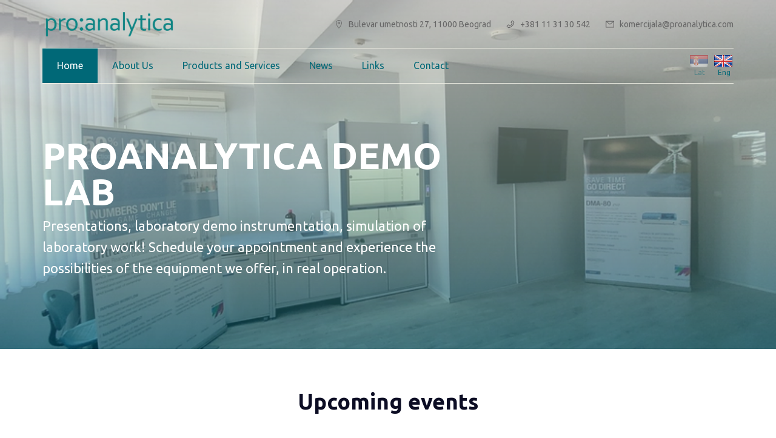

--- FILE ---
content_type: text/html; charset=utf-8
request_url: https://proanalytica.com/en/
body_size: 98388
content:
<!DOCTYPE html><html lang="en"><head><meta charSet="utf-8"/><meta http-equiv="x-ua-compatible" content="ie=edge"/><meta name="viewport" content="width=device-width, initial-scale=1, shrink-to-fit=no"/><style data-href="/styles.c6b43d135585bac80383.css" id="gatsby-global-css">.inline-gatsby-image-wrapper,.inline-gatsby-image-wrapper span{display:inline-block}.slick-loading .slick-list{background:#fff url([data-uri]) 50% no-repeat}@font-face{font-family:slick;font-weight:400;font-style:normal;src:url([data-uri]);src:url([data-uri]?#iefix) format("embedded-opentype"),url([data-uri]) format("woff"),url([data-uri]) format("truetype"),url([data-uri]) format("svg")}.slick-next,.slick-prev{font-size:0;line-height:0;position:absolute;top:50%;display:block;width:20px;height:20px;padding:0;transform:translateY(-50%);cursor:pointer;border:none}.slick-next,.slick-next:focus,.slick-next:hover,.slick-prev,.slick-prev:focus,.slick-prev:hover{color:transparent;outline:none;background:transparent}.slick-next:focus:before,.slick-next:hover:before,.slick-prev:focus:before,.slick-prev:hover:before{opacity:1}.slick-next.slick-disabled:before,.slick-prev.slick-disabled:before{opacity:.25}.slick-next:before,.slick-prev:before{font-family:slick;font-size:20px;line-height:1;opacity:.75;color:#fff;-webkit-font-smoothing:antialiased;-moz-osx-font-smoothing:grayscale}.slick-prev{left:-25px}[dir=rtl] .slick-prev{right:-25px;left:auto}.slick-prev:before{content:"\2190"}[dir=rtl] .slick-prev:before{content:"\2192"}.slick-next{right:-25px}[dir=rtl] .slick-next{right:auto;left:-25px}.slick-next:before{content:"\2192"}[dir=rtl] .slick-next:before{content:"\2190"}.slick-dotted.slick-slider{margin-bottom:30px}.slick-dots{position:absolute;bottom:-25px;display:block;width:100%;padding:0;margin:0;list-style:none;text-align:center}.slick-dots li{position:relative;display:inline-block;margin:0 5px;padding:0}.slick-dots li,.slick-dots li button{width:20px;height:20px;cursor:pointer}.slick-dots li button{font-size:0;line-height:0;display:block;padding:5px;color:transparent;border:0;outline:none;background:transparent}.slick-dots li button:focus,.slick-dots li button:hover{outline:none}.slick-dots li button:focus:before,.slick-dots li button:hover:before{opacity:1}.slick-dots li button:before{font-family:slick;font-size:6px;line-height:20px;position:absolute;top:0;left:0;width:20px;height:20px;content:"\2022";text-align:center;opacity:.25;color:#000;-webkit-font-smoothing:antialiased;-moz-osx-font-smoothing:grayscale}.slick-dots li.slick-active button:before{opacity:.75;color:#000}.slick-slider{box-sizing:border-box;-webkit-user-select:none;-ms-user-select:none;user-select:none;-webkit-touch-callout:none;-khtml-user-select:none;touch-action:pan-y;-webkit-tap-highlight-color:transparent}.slick-list,.slick-slider{position:relative;display:block}.slick-list{overflow:hidden;margin:0;padding:0}.slick-list:focus{outline:none}.slick-list.dragging{cursor:pointer;cursor:hand}.slick-slider .slick-list,.slick-slider .slick-track{transform:translateZ(0)}.slick-track{position:relative;top:0;left:0;display:block;margin-left:auto;margin-right:auto}.slick-track:after,.slick-track:before{display:table;content:""}.slick-track:after{clear:both}.slick-loading .slick-track{visibility:hidden}.slick-slide{display:none;float:left;height:100%;min-height:1px}[dir=rtl] .slick-slide{float:right}.slick-slide img{display:block}.slick-slide.slick-loading img{display:none}.slick-slide.dragging img{pointer-events:none}.slick-initialized .slick-slide{display:block}.slick-loading .slick-slide{visibility:hidden}.slick-vertical .slick-slide{display:block;height:auto;border:1px solid transparent}.slick-arrow.slick-hidden{display:none}</style><meta name="generator" content="Gatsby 2.29.0"/><title data-react-helmet="true">Home | Proanalytica</title><link data-react-helmet="true" rel="canonical" href="localhost:8080/en/"/><link data-react-helmet="true" rel="alternate" href="localhost:8080/" hrefLang="x-default"/><link data-react-helmet="true" rel="alternate" href="localhost:8080/en/" hrefLang="en"/><link data-react-helmet="true" rel="alternate" href="localhost:8080/sr/" hrefLang="sr"/><link data-react-helmet="true" rel="alternate" href="localhost:8080/cir/" hrefLang="cir"/><meta data-react-helmet="true" property="og:locale" content="en"/><meta data-react-helmet="true" name="description" content="Proanalytica je specijalizovani distributer laboratorijske opreme, analitičkih instrumenata, hemikalija i potrošnog materijala vodećih svetskih proizvođača, te proizvođač laboratorijskih digestora i nameštaja. Opredeljenost za vrhunski kvalitet ponude, uz brzu i jednostavnu uslugu, kvalitetnu servisnu i aplikativnu podršku, jemči našim korisnicima sigurnost analize, dugoročnu eksploataciju opreme i optimalan povrat ulaganja. Proanalytica je deo međunarodne Lach-Ner grupe proizvođača i distributera laboratorijske opreme."/><meta data-react-helmet="true" property="og:title" content="Home"/><meta data-react-helmet="true" property="og:description" content="Proanalytica je specijalizovani distributer laboratorijske opreme, analitičkih instrumenata, hemikalija i potrošnog materijala vodećih svetskih proizvođača, te proizvođač laboratorijskih digestora i nameštaja. Opredeljenost za vrhunski kvalitet ponude, uz brzu i jednostavnu uslugu, kvalitetnu servisnu i aplikativnu podršku, jemči našim korisnicima sigurnost analize, dugoročnu eksploataciju opreme i optimalan povrat ulaganja. Proanalytica je deo međunarodne Lach-Ner grupe proizvođača i distributera laboratorijske opreme."/><meta data-react-helmet="true" property="og:type" content="website"/><meta data-react-helmet="true" name="twitter:card" content="summary"/><meta data-react-helmet="true" name="twitter:creator" content="@AleksandarM986"/><meta data-react-helmet="true" name="twitter:title" content="Home"/><meta data-react-helmet="true" name="twitter:description" content="Proanalytica je specijalizovani distributer laboratorijske opreme, analitičkih instrumenata, hemikalija i potrošnog materijala vodećih svetskih proizvođača, te proizvođač laboratorijskih digestora i nameštaja. Opredeljenost za vrhunski kvalitet ponude, uz brzu i jednostavnu uslugu, kvalitetnu servisnu i aplikativnu podršku, jemči našim korisnicima sigurnost analize, dugoročnu eksploataciju opreme i optimalan povrat ulaganja. Proanalytica je deo međunarodne Lach-Ner grupe proizvođača i distributera laboratorijske opreme."/><link rel="icon" href="../favicon-32x32.png%3Fv=67c30f011dab04da3f7361bbf4232b25" type="image/png"/><link rel="manifest" href="../manifest.webmanifest" crossorigin="anonymous"/><meta name="theme-color" content="#f1f1e6"/><link rel="apple-touch-icon" sizes="48x48" href="../icons/icon-48x48.png%3Fv=67c30f011dab04da3f7361bbf4232b25"/><link rel="apple-touch-icon" sizes="72x72" href="../icons/icon-72x72.png%3Fv=67c30f011dab04da3f7361bbf4232b25"/><link rel="apple-touch-icon" sizes="96x96" href="../icons/icon-96x96.png%3Fv=67c30f011dab04da3f7361bbf4232b25"/><link rel="apple-touch-icon" sizes="144x144" href="../icons/icon-144x144.png%3Fv=67c30f011dab04da3f7361bbf4232b25"/><link rel="apple-touch-icon" sizes="192x192" href="../icons/icon-192x192.png%3Fv=67c30f011dab04da3f7361bbf4232b25"/><link rel="apple-touch-icon" sizes="256x256" href="../icons/icon-256x256.png%3Fv=67c30f011dab04da3f7361bbf4232b25"/><link rel="apple-touch-icon" sizes="384x384" href="../icons/icon-384x384.png%3Fv=67c30f011dab04da3f7361bbf4232b25"/><link rel="apple-touch-icon" sizes="512x512" href="../icons/icon-512x512.png%3Fv=67c30f011dab04da3f7361bbf4232b25"/><link rel="sitemap" type="application/xml" href="../sitemap.xml"/><style data-styled="" data-styled-version="5.2.1"></style><link href="https://fonts.googleapis.com/css?family=Ubuntu:300,400,400i,700&amp;display=swap" rel="stylesheet"/><link rel="stylesheet" href="https://unpkg.com/leaflet@1.5.1/dist/leaflet.css" integrity="sha512-xwE/Az9zrjBIphAcBb3F6JVqxf46+CDLwfLMHloNu6KEQCAWi6HcDUbeOfBIptF7tcCzusKFjFw2yuvEpDL9wQ==" crossorigin=""/><link as="fetch" rel="preload" href="../page-data/en/page-data.json" crossorigin="anonymous"/><link as="fetch" rel="preload" href="../page-data/sq/d/3000541721.json" crossorigin="anonymous"/><link as="fetch" rel="preload" href="../page-data/sq/d/3703043401.json" crossorigin="anonymous"/><link as="fetch" rel="preload" href="../page-data/sq/d/3991829250.json" crossorigin="anonymous"/><link as="fetch" rel="preload" href="../page-data/sq/d/63159454.json" crossorigin="anonymous"/><link as="fetch" rel="preload" href="../page-data/sq/d/63159454.json" crossorigin="anonymous"/><link as="fetch" rel="preload" href="../page-data/app-data.json" crossorigin="anonymous"/></head><body><script>(function() { try {
  var mode = localStorage.getItem('theme-ui-color-mode');
  if (!mode) return
  document.body.classList.add('theme-ui-' + mode);
} catch (e) {} })();</script><div id="___gatsby"><style data-emotion-css="18ovp28">body{--theme-ui-colors-textPassive:var(--theme-ui-colors-textPassive,#666);--theme-ui-colors-primary:var(--theme-ui-colors-primary,#006877);--theme-ui-colors-secondary:var(--theme-ui-colors-secondary,#D1EBE3);--theme-ui-colors-tertiary:var(--theme-ui-colors-tertiary,#004452);--theme-ui-colors-textPrimary:var(--theme-ui-colors-textPrimary,#0c0d24);--theme-ui-colors-primaryPassive:var(--theme-ui-colors-primaryPassive,#f1f1e6);--theme-ui-colors-primaryBackground:var(--theme-ui-colors-primaryBackground,#fff);--theme-ui-colors-secondaryBackground:var(--theme-ui-colors-secondaryBackground,#1d1e22);--theme-ui-colors-secondaryBackgroundActive:var(--theme-ui-colors-secondaryBackgroundActive,#17181b);--theme-ui-colors-muted:var(--theme-ui-colors-muted,#e9e9e9);--theme-ui-colors-primaryOpacity2:var(--theme-ui-colors-primaryOpacity2,rgba(0,103,119,0.2));--theme-ui-colors-alert:var(--theme-ui-colors-alert,#FF4963);color:text;background-color:background;}body.theme-ui-dark{--theme-ui-colors-textPassive:var(--theme-ui-colors-modes-dark-textPassive,#666);--theme-ui-colors-primary:var(--theme-ui-colors-modes-dark-primary,#006877);--theme-ui-colors-secondary:var(--theme-ui-colors-modes-dark-secondary,#D1EBE3);--theme-ui-colors-tertiary:var(--theme-ui-colors-modes-dark-tertiary,#004452);--theme-ui-colors-textPrimary:var(--theme-ui-colors-modes-dark-textPrimary,#0c0d24);--theme-ui-colors-primaryPassive:var(--theme-ui-colors-modes-dark-primaryPassive,#f1f1e6);--theme-ui-colors-primaryBackground:var(--theme-ui-colors-modes-dark-primaryBackground,#fff);--theme-ui-colors-secondaryBackground:var(--theme-ui-colors-modes-dark-secondaryBackground,#1d1e22);--theme-ui-colors-secondaryBackgroundActive:var(--theme-ui-colors-modes-dark-secondaryBackgroundActive,#17181b);--theme-ui-colors-muted:var(--theme-ui-colors-modes-dark-muted,#e9e9e9);--theme-ui-colors-primaryOpacity2:var(--theme-ui-colors-modes-dark-primaryOpacity2,rgba(0,103,119,0.2));--theme-ui-colors-alert:var(--theme-ui-colors-modes-dark-alert,#FF4963);}</style><style data-emotion-css="cjkwwd">*{box-sizing:border-box;}body{margin:0;font-family:Ubuntu,sans-serif;font-weight:400;font-size:16px;color:var(--theme-ui-colors-textPassive,#666);background-color:var(--theme-ui-colors-primaryBackground,#fff);line-height:1.6;overflow-x:hidden;}body::-webkit-scrollbar{width:4px;background-color:rgba(0,0,0,0.7);}body::-webkit-scrollbar-thumb{background-color:var(--theme-ui-colors-primary,#006877);}body h1{font-family:Ubuntu,sans-serif;color:var(--theme-ui-colors-primaryBackground,#fff);font-weight:700;line-height:1.3;margin:0;font-size:40px;margin-bottom:8px;}@media screen and (min-width:576px){body h1{font-size:60px;line-height:1;}}@media screen and (min-width:1600px){body h1{font-size:90px;line-height:1.3;}}body h2{font-family:Ubuntu,sans-serif;color:var(--theme-ui-colors-textPrimary,#0c0d24);font-weight:700;line-height:1.3;margin:0;font-size:32px;margin-bottom:2px;}@media screen and (min-width:576px){body h2{font-size:36px;}}body h3{font-family:Ubuntu,sans-serif;color:var(--theme-ui-colors-textPrimary,#0c0d24);font-weight:700;line-height:1.3;margin:0;font-size:28px;margin-bottom:8px;}@media screen and (min-width:576px){body h3{font-size:32px;}}body h4{font-family:Ubuntu,sans-serif;color:var(--theme-ui-colors-textPrimary,#0c0d24);font-weight:700;line-height:1.3;margin:0;font-size:22px;margin-bottom:2px;}body h5{font-family:Ubuntu,sans-serif;color:var(--theme-ui-colors-textPrimary,#0c0d24);font-weight:700;line-height:1.3;margin:0;font-size:22px;margin-bottom:2px;}body h6{font-family:Ubuntu,sans-serif;color:var(--theme-ui-colors-textPrimary,#0c0d24);font-weight:700;line-height:1.3;margin:0;font-size:22px;margin-bottom:2px;}body p{margin:0;}body a{-webkit-text-decoration:none;text-decoration:none;color:inherit;}body ul{list-style:none;padding:0;}body figure{margin:0;}body hr{height:1px;width:100%;max-width:400px;}</style><div style="outline:none" tabindex="-1" id="gatsby-focus-wrapper"><style data-emotion-css="zf0iqh">.css-zf0iqh{display:-webkit-box;display:-webkit-flex;display:-ms-flexbox;display:flex;-webkit-flex-direction:column;-ms-flex-direction:column;flex-direction:column;min-height:100vh;}</style><div class="css-zf0iqh"><header><style data-emotion-css="7424b8">.css-7424b8{background-color:var(--theme-ui-colors-primaryBackground,#fff);display:-webkit-box;display:-webkit-flex;display:-ms-flexbox;display:flex;padding:16px;}@media screen and (min-width:768px){.css-7424b8{display:none;}}</style><style data-emotion="css racdd8-NavContainer">.css-racdd8-NavContainer{-webkit-align-items:center;-webkit-box-align:center;-ms-flex-align:center;align-items:center;-webkit-box-pack:justify;-webkit-justify-content:space-between;justify-content:space-between;position:fixed;top:0;left:0;right:0;z-index:1040;box-shadow:0px 2px 8px 0px rgba(51, 51, 51, 0.38);}</style><div class="css-7424b8 css-racdd8-NavContainer eqtrgw913"><style data-emotion-css="1hnvb72">.css-1hnvb72{line-height:0;width:150px;}@media screen and (min-width:576px){.css-1hnvb72{width:200px;}}@media screen and (min-width:768px){.css-1hnvb72{width:220px;}}</style><a aria-current="page" class="css-1hnvb72" href="index.html"><style data-emotion-css="8atqhb">.css-8atqhb{width:100%;}</style><img src="[data-uri]" alt="Logo" class="css-8atqhb"/></a><style data-emotion-css="1lqkbym">.css-1lqkbym{background-color:var(--theme-ui-colors-primaryBackground,#fff);padding-bottom:32px;}</style><style data-emotion="css 1223xlt-Nav">.css-1223xlt-Nav{position:absolute;top:0;left:calc(-100% - 4px);width:100vw;height:100vh;-webkit-transition:0.2s linear;transition:0.2s linear;-webkit-transform:;-moz-transform:;-ms-transform:;transform:;display:-webkit-box;display:-webkit-flex;display:-ms-flexbox;display:flex;-webkit-flex-direction:column;-ms-flex-direction:column;flex-direction:column;overflow:scroll;}</style><nav class="css-1lqkbym css-1223xlt-Nav eqtrgw912"><style data-emotion-css="19midj6">.css-19midj6{padding:16px;}</style><style data-emotion="css perzzx-MainNavBarHeader">.css-perzzx-MainNavBarHeader{display:-webkit-box;display:-webkit-flex;display:-ms-flexbox;display:flex;-webkit-align-items:center;-webkit-box-align:center;-ms-flex-align:center;align-items:center;-webkit-box-pack:justify;-webkit-justify-content:space-between;justify-content:space-between;border-bottom:1px solid #006877;}</style><div class="css-19midj6 css-perzzx-MainNavBarHeader eqtrgw911"><a aria-current="page" class="css-1hnvb72" href="index.html"><img src="[data-uri]" alt="Logo" class="css-8atqhb"/></a><style data-emotion-css="1o74no9">.css-1o74no9{font-size:24px;color:var(--theme-ui-colors-primary,#006877);}</style><style data-emotion="css 76ufez-CloseNav">.css-76ufez-CloseNav{border:none;background:transparent;}</style><svg stroke="currentColor" fill="none" stroke-width="2" viewBox="0 0 24 24" stroke-linecap="round" stroke-linejoin="round" class="css-1o74no9 css-76ufez-CloseNav eqtrgw910" height="1em" width="1em" xmlns="http://www.w3.org/2000/svg"><line x1="18" y1="6" x2="6" y2="18"></line><line x1="6" y1="6" x2="18" y2="18"></line></svg></div><style data-emotion-css="1ou2v44">.css-1ou2v44{margin:0;margin-bottom:16px;}</style><style data-emotion="css q5s6rp-MainNav">.css-q5s6rp-MainNav{display:-webkit-box;display:-webkit-flex;display:-ms-flexbox;display:flex;-webkit-flex-direction:column;-ms-flex-direction:column;flex-direction:column;justify-items:flex-start;-webkit-align-items:center;-webkit-box-align:center;-ms-flex-align:center;align-items:center;}</style><ul class="css-1ou2v44 css-q5s6rp-MainNav eqtrgw99"><style data-emotion="css 3ptlh1-NavItem">.css-3ptlh1-NavItem{display:block;text-align:center;width:100%;}</style><li class="css-3ptlh1-NavItem eqtrgw98"><style data-emotion-css="1b4c1hf">.css-1b4c1hf{font-size:20px;padding-left:16px;padding-right:16px;padding-top:8px;padding-bottom:8px;background-color:#006877;color:#fff;}</style><style data-emotion="css 1as0zw4-NavLink">.css-1as0zw4-NavLink{display:-webkit-box;display:-webkit-flex;display:-ms-flexbox;display:flex;-webkit-align-items:center;-webkit-box-align:center;-ms-flex-align:center;align-items:center;-webkit-box-pack:start;-ms-flex-pack:start;-webkit-justify-content:flex-start;justify-content:flex-start;}</style><a aria-current="page" colors="[object Object]" class="css-1b4c1hf css-1as0zw4-NavLink eqtrgw97" href="index.html"><style data-emotion-css="12z0wuy">.css-12z0wuy{margin-right:8px;}</style><style data-emotion="css m05eyb-LinkIconContainer">.css-m05eyb-LinkIconContainer{width:30px;height:25px;-webkit-align-items:center;-webkit-box-align:center;-ms-flex-align:center;align-items:center;-webkit-box-pack:center;-ms-flex-pack:center;-webkit-justify-content:center;justify-content:center;}</style><div class="css-12z0wuy css-m05eyb-LinkIconContainer eqtrgw94"><svg stroke="currentColor" fill="#fff" stroke-width="0" viewBox="0 0 1024 1024" height="1em" width="1em" xmlns="http://www.w3.org/2000/svg"><path d="M946.5 505L560.1 118.8l-25.9-25.9a31.5 31.5 0 0 0-44.4 0L77.5 505a63.9 63.9 0 0 0-18.8 46c.4 35.2 29.7 63.3 64.9 63.3h42.5V940h691.8V614.3h43.4c17.1 0 33.2-6.7 45.3-18.8a63.6 63.6 0 0 0 18.7-45.3c0-17-6.7-33.1-18.8-45.2zM568 868H456V664h112v204zm217.9-325.7V868H632V640c0-22.1-17.9-40-40-40H432c-22.1 0-40 17.9-40 40v228H238.1V542.3h-96l370-369.7 23.1 23.1L882 542.3h-96.1z"></path></svg></div>Home</a></li><li class="css-3ptlh1-NavItem eqtrgw98"><style data-emotion-css="cfwazw">.css-cfwazw{font-size:20px;padding-left:16px;padding-right:16px;padding-top:8px;padding-bottom:8px;background-color:#fff;color:#006877;}</style><a colors="[object Object]" class="css-cfwazw css-1as0zw4-NavLink eqtrgw97" href="o-nama.html"><div class="css-12z0wuy css-m05eyb-LinkIconContainer eqtrgw94"><svg stroke="currentColor" fill="#006877" stroke-width="0" viewBox="0 0 1024 1024" height="1em" width="1em" xmlns="http://www.w3.org/2000/svg"><path d="M908 640H804V488c0-4.4-3.6-8-8-8H548v-96h108c8.8 0 16-7.2 16-16V80c0-8.8-7.2-16-16-16H368c-8.8 0-16 7.2-16 16v288c0 8.8 7.2 16 16 16h108v96H228c-4.4 0-8 3.6-8 8v152H116c-8.8 0-16 7.2-16 16v288c0 8.8 7.2 16 16 16h288c8.8 0 16-7.2 16-16V656c0-8.8-7.2-16-16-16H292v-88h440v88H620c-8.8 0-16 7.2-16 16v288c0 8.8 7.2 16 16 16h288c8.8 0 16-7.2 16-16V656c0-8.8-7.2-16-16-16zm-564 76v168H176V716h168zm84-408V140h168v168H428zm420 576H680V716h168v168z"></path></svg></div>About Us</a></li><li class="css-3ptlh1-NavItem eqtrgw98"><a colors="[object Object]" class="css-cfwazw css-1as0zw4-NavLink eqtrgw97" href="proizvodi-i-usluge.html"><div class="css-12z0wuy css-m05eyb-LinkIconContainer eqtrgw94"><svg stroke="currentColor" fill="#006877" stroke-width="0" viewBox="0 0 1024 1024" height="1em" width="1em" xmlns="http://www.w3.org/2000/svg"><path d="M839.2 278.1a32 32 0 0 0-30.4-22.1H736V144c0-17.7-14.3-32-32-32H320c-17.7 0-32 14.3-32 32v112h-72.8a31.9 31.9 0 0 0-30.4 22.1L112 502v378c0 17.7 14.3 32 32 32h736c17.7 0 32-14.3 32-32V502l-72.8-223.9zM360 184h304v72H360v-72zm480 656H184V513.4L244.3 328h535.4L840 513.4V840zM652 572H544V464c0-4.4-3.6-8-8-8h-48c-4.4 0-8 3.6-8 8v108H372c-4.4 0-8 3.6-8 8v48c0 4.4 3.6 8 8 8h108v108c0 4.4 3.6 8 8 8h48c4.4 0 8-3.6 8-8V636h108c4.4 0 8-3.6 8-8v-48c0-4.4-3.6-8-8-8z"></path></svg></div>Products and Services</a></li><li class="css-3ptlh1-NavItem eqtrgw98"><a colors="[object Object]" class="css-cfwazw css-1as0zw4-NavLink eqtrgw97" href="vesti.html"><div class="css-12z0wuy css-m05eyb-LinkIconContainer eqtrgw94"><svg stroke="currentColor" fill="#006877" stroke-width="0" viewBox="0 0 1024 1024" height="1em" width="1em" xmlns="http://www.w3.org/2000/svg"><path d="M928 224H768v-56c0-4.4-3.6-8-8-8h-56c-4.4 0-8 3.6-8 8v56H548v-56c0-4.4-3.6-8-8-8h-56c-4.4 0-8 3.6-8 8v56H328v-56c0-4.4-3.6-8-8-8h-56c-4.4 0-8 3.6-8 8v56H96c-17.7 0-32 14.3-32 32v576c0 17.7 14.3 32 32 32h832c17.7 0 32-14.3 32-32V256c0-17.7-14.3-32-32-32zm-40 568H136V296h120v56c0 4.4 3.6 8 8 8h56c4.4 0 8-3.6 8-8v-56h148v56c0 4.4 3.6 8 8 8h56c4.4 0 8-3.6 8-8v-56h148v56c0 4.4 3.6 8 8 8h56c4.4 0 8-3.6 8-8v-56h120v496zM416 496H232c-4.4 0-8 3.6-8 8v48c0 4.4 3.6 8 8 8h184c4.4 0 8-3.6 8-8v-48c0-4.4-3.6-8-8-8zm0 136H232c-4.4 0-8 3.6-8 8v48c0 4.4 3.6 8 8 8h184c4.4 0 8-3.6 8-8v-48c0-4.4-3.6-8-8-8zm308.2-177.4L620.6 598.3l-52.8-73.1c-3-4.2-7.8-6.6-12.9-6.6H500c-6.5 0-10.3 7.4-6.5 12.7l114.1 158.2a15.9 15.9 0 0 0 25.8 0l165-228.7c3.8-5.3 0-12.7-6.5-12.7H737c-5-.1-9.8 2.4-12.8 6.5z"></path></svg></div>News</a></li><li class="css-3ptlh1-NavItem eqtrgw98"><a colors="[object Object]" class="css-cfwazw css-1as0zw4-NavLink eqtrgw97" href="korisni-linkovi.html"><div class="css-12z0wuy css-m05eyb-LinkIconContainer eqtrgw94"><svg stroke="currentColor" fill="#006877" stroke-width="0" viewBox="0 0 1024 1024" height="1em" width="1em" xmlns="http://www.w3.org/2000/svg"><path d="M574 665.4a8.03 8.03 0 0 0-11.3 0L446.5 781.6c-53.8 53.8-144.6 59.5-204 0-59.5-59.5-53.8-150.2 0-204l116.2-116.2c3.1-3.1 3.1-8.2 0-11.3l-39.8-39.8a8.03 8.03 0 0 0-11.3 0L191.4 526.5c-84.6 84.6-84.6 221.5 0 306s221.5 84.6 306 0l116.2-116.2c3.1-3.1 3.1-8.2 0-11.3L574 665.4zm258.6-474c-84.6-84.6-221.5-84.6-306 0L410.3 307.6a8.03 8.03 0 0 0 0 11.3l39.7 39.7c3.1 3.1 8.2 3.1 11.3 0l116.2-116.2c53.8-53.8 144.6-59.5 204 0 59.5 59.5 53.8 150.2 0 204L665.3 562.6a8.03 8.03 0 0 0 0 11.3l39.8 39.8c3.1 3.1 8.2 3.1 11.3 0l116.2-116.2c84.5-84.6 84.5-221.5 0-306.1zM610.1 372.3a8.03 8.03 0 0 0-11.3 0L372.3 598.7a8.03 8.03 0 0 0 0 11.3l39.6 39.6c3.1 3.1 8.2 3.1 11.3 0l226.4-226.4c3.1-3.1 3.1-8.2 0-11.3l-39.5-39.6z"></path></svg></div>Links</a></li><li class="css-3ptlh1-NavItem eqtrgw98"><a colors="[object Object]" class="css-cfwazw css-1as0zw4-NavLink eqtrgw97" href="kontakt.html"><div class="css-12z0wuy css-m05eyb-LinkIconContainer eqtrgw94"><svg stroke="currentColor" fill="#006877" stroke-width="0" viewBox="0 0 1024 1024" height="1em" width="1em" xmlns="http://www.w3.org/2000/svg"><path d="M594.3 601.5a111.8 111.8 0 0 0 29.1-75.5c0-61.9-49.9-112-111.4-112s-111.4 50.1-111.4 112c0 29.1 11 55.5 29.1 75.5a158.09 158.09 0 0 0-74.6 126.1 8 8 0 0 0 8 8.4H407c4.2 0 7.6-3.3 7.9-7.5 3.8-50.6 46-90.5 97.2-90.5s93.4 40 97.2 90.5c.3 4.2 3.7 7.5 7.9 7.5H661a8 8 0 0 0 8-8.4c-2.8-53.3-32-99.7-74.7-126.1zM512 578c-28.5 0-51.7-23.3-51.7-52s23.2-52 51.7-52 51.7 23.3 51.7 52-23.2 52-51.7 52zm416-354H768v-56c0-4.4-3.6-8-8-8h-56c-4.4 0-8 3.6-8 8v56H548v-56c0-4.4-3.6-8-8-8h-56c-4.4 0-8 3.6-8 8v56H328v-56c0-4.4-3.6-8-8-8h-56c-4.4 0-8 3.6-8 8v56H96c-17.7 0-32 14.3-32 32v576c0 17.7 14.3 32 32 32h832c17.7 0 32-14.3 32-32V256c0-17.7-14.3-32-32-32zm-40 568H136V296h120v56c0 4.4 3.6 8 8 8h56c4.4 0 8-3.6 8-8v-56h148v56c0 4.4 3.6 8 8 8h56c4.4 0 8-3.6 8-8v-56h148v56c0 4.4 3.6 8 8 8h56c4.4 0 8-3.6 8-8v-56h120v496z"></path></svg></div>Contact</a></li></ul><style data-emotion="css 5itwn6-SecondaryContentContainer">.css-5itwn6-SecondaryContentContainer{display:-webkit-box;display:-webkit-flex;display:-ms-flexbox;display:flex;-webkit-flex-direction:column;-ms-flex-direction:column;flex-direction:column;}</style><div class="css-5itwn6-SecondaryContentContainer eqtrgw91"><style data-emotion-css="1mkp7be">.css-1mkp7be{padding-left:16px;margin-bottom:2px;}</style><style data-emotion="css xog46l-InfoContainer">.css-xog46l-InfoContainer{display:-webkit-box;display:-webkit-flex;display:-ms-flexbox;display:flex;-webkit-flex-direction:column;-ms-flex-direction:column;flex-direction:column;-webkit-box-pack:start;-ms-flex-pack:start;-webkit-justify-content:flex-start;justify-content:flex-start;}</style><div class="css-1mkp7be css-xog46l-InfoContainer eqtrgw90"><style data-emotion-css="1qm1lh">.css-1qm1lh{margin-bottom:16px;}</style><style data-emotion="css 14inhu4-InfoIconContainer">.css-14inhu4-InfoIconContainer{display:-webkit-box;display:-webkit-flex;display:-ms-flexbox;display:flex;-webkit-align-items:center;-webkit-box-align:center;-ms-flex-align:center;align-items:center;}</style><div class="css-1qm1lh css-14inhu4-InfoIconContainer eqtrgw93"><style data-emotion="css 3vmb3q-Icon">.css-3vmb3q-Icon{width:30px;height:25px;display:-webkit-box;display:-webkit-flex;display:-ms-flexbox;display:flex;-webkit-align-items:center;-webkit-box-align:center;-ms-flex-align:center;align-items:center;-webkit-box-pack:center;-ms-flex-pack:center;-webkit-justify-content:center;justify-content:center;}</style><div class="css-12z0wuy css-3vmb3q-Icon eqtrgw92"><style data-emotion-css="1qwnwpn">.css-1qwnwpn{font-size:22px;}</style><svg stroke="currentColor" fill="currentColor" stroke-width="0" viewBox="0 0 512 512" class="css-1qwnwpn" height="1em" width="1em" xmlns="http://www.w3.org/2000/svg"><path fill="none" stroke-linecap="round" stroke-linejoin="round" stroke-width="32" d="M256 48c-79.5 0-144 61.39-144 137 0 87 96 224.87 131.25 272.49a15.77 15.77 0 0025.5 0C304 409.89 400 272.07 400 185c0-75.61-64.5-137-144-137z"></path><circle cx="256" cy="192" r="48" fill="none" stroke-linecap="round" stroke-linejoin="round" stroke-width="32"></circle></svg></div><style data-emotion-css="1kuy7z7">.css-1kuy7z7{font-size:14px;}</style><p class="css-1kuy7z7">Bulevar umetnosti 27, 11000 Beograd</p></div><div class="css-1qm1lh css-14inhu4-InfoIconContainer eqtrgw93"><div class="css-12z0wuy css-3vmb3q-Icon eqtrgw92"><svg stroke="currentColor" fill="currentColor" stroke-width="0" viewBox="0 0 1024 1024" class="css-1qwnwpn" height="1em" width="1em" xmlns="http://www.w3.org/2000/svg"><path d="M877.1 238.7L770.6 132.3c-13-13-30.4-20.3-48.8-20.3s-35.8 7.2-48.8 20.3L558.3 246.8c-13 13-20.3 30.5-20.3 48.9 0 18.5 7.2 35.8 20.3 48.9l89.6 89.7a405.46 405.46 0 0 1-86.4 127.3c-36.7 36.9-79.6 66-127.2 86.6l-89.6-89.7c-13-13-30.4-20.3-48.8-20.3a68.2 68.2 0 0 0-48.8 20.3L132.3 673c-13 13-20.3 30.5-20.3 48.9 0 18.5 7.2 35.8 20.3 48.9l106.4 106.4c22.2 22.2 52.8 34.9 84.2 34.9 6.5 0 12.8-.5 19.2-1.6 132.4-21.8 263.8-92.3 369.9-198.3C818 606 888.4 474.6 910.4 342.1c6.3-37.6-6.3-76.3-33.3-103.4zm-37.6 91.5c-19.5 117.9-82.9 235.5-178.4 331s-213 158.9-330.9 178.4c-14.8 2.5-30-2.5-40.8-13.2L184.9 721.9 295.7 611l119.8 120 .9.9 21.6-8a481.29 481.29 0 0 0 285.7-285.8l8-21.6-120.8-120.7 110.8-110.9 104.5 104.5c10.8 10.8 15.8 26 13.3 40.8z"></path></svg></div><style data-emotion-css="xniuz5">.css-xniuz5{border-bottom:1px solid #006877;padding-bottom:0;font-size:14px;}</style><a href="tel: +381113130542" class="css-xniuz5">+381 11 31 30 542</a></div><style data-emotion-css="19idom">.css-19idom{margin-bottom:8px;}</style><div class="css-19idom css-14inhu4-InfoIconContainer eqtrgw93"><div class="css-12z0wuy css-3vmb3q-Icon eqtrgw92"><svg stroke="currentColor" fill="currentColor" stroke-width="0" viewBox="0 0 1024 1024" class="css-1qwnwpn" height="1em" width="1em" xmlns="http://www.w3.org/2000/svg"><path d="M928 160H96c-17.7 0-32 14.3-32 32v640c0 17.7 14.3 32 32 32h832c17.7 0 32-14.3 32-32V192c0-17.7-14.3-32-32-32zm-40 110.8V792H136V270.8l-27.6-21.5 39.3-50.5 42.8 33.3h643.1l42.8-33.3 39.3 50.5-27.7 21.5zM833.6 232L512 482 190.4 232l-42.8-33.3-39.3 50.5 27.6 21.5 341.6 265.6a55.99 55.99 0 0 0 68.7 0L888 270.8l27.6-21.5-39.3-50.5-42.7 33.2z"></path></svg></div><a href="mailto:komercijala@proanalytica.com" class="css-xniuz5">komercijala@proanalytica.com</a></div></div><style data-emotion-css="gajhq5">.css-gajhq5{padding-left:16px;padding-right:16px;}</style><style data-emotion="css 1v5fkkz-LanguageSwitchContainer">.css-1v5fkkz-LanguageSwitchContainer{-webkit-align-self:flex-end;-ms-flex-item-align:flex-end;align-self:flex-end;}</style><div class="css-gajhq5 css-1v5fkkz-LanguageSwitchContainer eqtrgw95"><style data-emotion="css 1293549-Container">.css-1293549-Container{display:-webkit-box;display:-webkit-flex;display:-ms-flexbox;display:flex;-webkit-align-items:center;-webkit-box-align:center;-ms-flex-align:center;align-items:center;}</style><div class="css-1293549-Container evu5jdu2"><style data-emotion-css="1o28mcu">.css-1o28mcu{margin-right:8px;opacity:0.5;}</style><style data-emotion="css i4acry-LangContainer">.css-i4acry-LangContainer{display:-webkit-box;display:-webkit-flex;display:-ms-flexbox;display:flex;-webkit-align-items:center;-webkit-box-align:center;-ms-flex-align:center;align-items:center;-webkit-flex-direction:column;-ms-flex-direction:column;flex-direction:column;}</style><div class="css-1o28mcu css-i4acry-LangContainer evu5jdu1"><style data-emotion="css 4hio1m-LangLink">.css-4hio1m-LangLink{display:inline-block;width:32px;height:20px;overflow:hidden;cursor:pointer;}</style><a aria-label="Change language to SR" class="css-4hio1m-LangLink evu5jdu0" href="../sr/index.html"><img src="[data-uri]" alt="Serbian flag"/></a><style data-emotion-css="k3r5zu">.css-k3r5zu{color:var(--theme-ui-colors-primary,#006877);margin:0;line-height:1;margin-top:3px;font-size:12px;}</style><span class="css-k3r5zu">Lat</span></div><style data-emotion-css="whh5e5">.css-whh5e5{opacity:1;}</style><div class="css-whh5e5 css-i4acry-LangContainer evu5jdu1"><a aria-current="page" aria-label="Change language to EN" class="css-4hio1m-LangLink evu5jdu0" href="index.html"><img src="[data-uri]" alt="Serbian flag"/></a><span class="css-k3r5zu">Eng</span></div></div></div></div></nav><style data-emotion="css 1u6yozy-NavToggler">.css-1u6yozy-NavToggler{border:none;background:transparent;display:-webkit-box;display:-webkit-flex;display:-ms-flexbox;display:flex;-webkit-align-items:center;-webkit-box-align:center;-ms-flex-align:center;align-items:center;-webkit-box-pack:center;-ms-flex-pack:center;-webkit-justify-content:center;justify-content:center;}</style><button class="css-1o74no9 css-1u6yozy-NavToggler eqtrgw96"><svg stroke="currentColor" fill="none" stroke-width="2" viewBox="0 0 24 24" stroke-linecap="round" stroke-linejoin="round" height="1em" width="1em" xmlns="http://www.w3.org/2000/svg"><line x1="21" y1="10" x2="3" y2="10"></line><line x1="21" y1="6" x2="3" y2="6"></line><line x1="21" y1="14" x2="3" y2="14"></line><line x1="21" y1="18" x2="3" y2="18"></line></svg></button></div><style data-emotion-css="l00g4s">.css-l00g4s{display:none;position:absolute;top:0;left:0;right:0;z-index:1000;}@media screen and (min-width:768px){.css-l00g4s{display:block;}}</style><div class="css-l00g4s"><style data-emotion-css="8wtcpt">.css-8wtcpt{display:none;}@media screen and (min-width:576px){.css-8wtcpt{display:none;}}@media screen and (min-width:768px){.css-8wtcpt{display:block;}}</style><div class="css-8wtcpt"><style data-emotion-css="o0ejnh">.css-o0ejnh{max-width:100%;margin-left:auto;margin-right:auto;width:100%;}@media screen and (min-width:576px){.css-o0ejnh{max-width:540px;}}@media screen and (min-width:768px){.css-o0ejnh{max-width:720px;}}@media screen and (min-width:992px){.css-o0ejnh{max-width:960px;}}@media screen and (min-width:1280px){.css-o0ejnh{max-width:1140px;}}@media screen and (min-width:1600px){.css-o0ejnh{max-width:1400px;}}</style><div class="css-o0ejnh"><style data-emotion-css="1sf3xto">.css-1sf3xto{padding-top:16px;padding-bottom:16px;}</style><style data-emotion="css 132vkc5-TopBarContainer">.css-132vkc5-TopBarContainer{display:-webkit-box;display:-webkit-flex;display:-ms-flexbox;display:flex;-webkit-align-items:center;-webkit-box-align:center;-ms-flex-align:center;align-items:center;-webkit-box-pack:justify;-webkit-justify-content:space-between;justify-content:space-between;}</style><div class="css-1sf3xto css-132vkc5-TopBarContainer e1izqy3a4"><style data-emotion-css="1vzmwkw">.css-1vzmwkw{line-height:0;}@media screen and (min-width:768px){.css-1vzmwkw{width:150px;}}@media screen and (min-width:992px){.css-1vzmwkw{width:220px;}}</style><a aria-current="page" class="css-1vzmwkw" href="index.html"><img src="[data-uri]" alt="Logo" class="css-8atqhb"/></a><style data-emotion="css 1saj283-InfoContainer">.css-1saj283-InfoContainer{display:-webkit-box;display:-webkit-flex;display:-ms-flexbox;display:flex;}</style><div class="css-1saj283-InfoContainer e1izqy3a1"><style data-emotion-css="1ypsawf">@media screen and (min-width:768px){.css-1ypsawf{margin-right:16px;}}@media screen and (min-width:992px){.css-1ypsawf{margin-right:24px;}}</style><style data-emotion="css 14inhu4-InfoIconContainer">.css-14inhu4-InfoIconContainer{display:-webkit-box;display:-webkit-flex;display:-ms-flexbox;display:flex;-webkit-align-items:center;-webkit-box-align:center;-ms-flex-align:center;align-items:center;}</style><div class="css-1ypsawf css-14inhu4-InfoIconContainer e1izqy3a3"><style data-emotion-css="zvigrz">@media screen and (min-width:768px){.css-zvigrz{margin-right:4px;}}@media screen and (min-width:992px){.css-zvigrz{margin-right:8px;}}</style><style data-emotion="css dt7939-Icon">.css-dt7939-Icon{width:16px;height:16px;display:-webkit-box;display:-webkit-flex;display:-ms-flexbox;display:flex;-webkit-align-items:center;-webkit-box-align:center;-ms-flex-align:center;align-items:center;-webkit-box-pack:start;-ms-flex-pack:start;-webkit-justify-content:flex-start;justify-content:flex-start;}</style><div class="css-zvigrz css-dt7939-Icon e1izqy3a2"><style data-emotion-css="cot76b">@media screen and (min-width:768px){.css-cot76b{font-size:12px;}}@media screen and (min-width:992px){.css-cot76b{font-size:16px;}}</style><svg stroke="currentColor" fill="currentColor" stroke-width="0" viewBox="0 0 512 512" class="css-cot76b" height="1em" width="1em" xmlns="http://www.w3.org/2000/svg"><path fill="none" stroke-linecap="round" stroke-linejoin="round" stroke-width="32" d="M256 48c-79.5 0-144 61.39-144 137 0 87 96 224.87 131.25 272.49a15.77 15.77 0 0025.5 0C304 409.89 400 272.07 400 185c0-75.61-64.5-137-144-137z"></path><circle cx="256" cy="192" r="48" fill="none" stroke-linecap="round" stroke-linejoin="round" stroke-width="32"></circle></svg></div><style data-emotion-css="1mxi2oh">@media screen and (min-width:768px){.css-1mxi2oh{font-size:12px;}}@media screen and (min-width:992px){.css-1mxi2oh{font-size:14px;}}</style><p class="css-1mxi2oh">Bulevar umetnosti 27, 11000 Beograd</p></div><div class="css-1ypsawf css-14inhu4-InfoIconContainer e1izqy3a3"><div class="css-zvigrz css-dt7939-Icon e1izqy3a2"><svg stroke="currentColor" fill="currentColor" stroke-width="0" viewBox="0 0 1024 1024" class="css-cot76b" height="1em" width="1em" xmlns="http://www.w3.org/2000/svg"><path d="M877.1 238.7L770.6 132.3c-13-13-30.4-20.3-48.8-20.3s-35.8 7.2-48.8 20.3L558.3 246.8c-13 13-20.3 30.5-20.3 48.9 0 18.5 7.2 35.8 20.3 48.9l89.6 89.7a405.46 405.46 0 0 1-86.4 127.3c-36.7 36.9-79.6 66-127.2 86.6l-89.6-89.7c-13-13-30.4-20.3-48.8-20.3a68.2 68.2 0 0 0-48.8 20.3L132.3 673c-13 13-20.3 30.5-20.3 48.9 0 18.5 7.2 35.8 20.3 48.9l106.4 106.4c22.2 22.2 52.8 34.9 84.2 34.9 6.5 0 12.8-.5 19.2-1.6 132.4-21.8 263.8-92.3 369.9-198.3C818 606 888.4 474.6 910.4 342.1c6.3-37.6-6.3-76.3-33.3-103.4zm-37.6 91.5c-19.5 117.9-82.9 235.5-178.4 331s-213 158.9-330.9 178.4c-14.8 2.5-30-2.5-40.8-13.2L184.9 721.9 295.7 611l119.8 120 .9.9 21.6-8a481.29 481.29 0 0 0 285.7-285.8l8-21.6-120.8-120.7 110.8-110.9 104.5 104.5c10.8 10.8 15.8 26 13.3 40.8z"></path></svg></div><style data-emotion-css="9w2orf">.css-9w2orf{padding-bottom:0;-webkit-transition:0.3s ease;transition:0.3s ease;}@media screen and (min-width:768px){.css-9w2orf{font-size:12px;}}@media screen and (min-width:992px){.css-9w2orf{font-size:14px;}}</style><style data-emotion="css chvrya-InfoLink">.css-chvrya-InfoLink:hover{color:#006877;}</style><a href="tel: +381113130542" class="css-9w2orf css-chvrya-InfoLink e1izqy3a0">+381 11 31 30 542</a></div><div class="css-14inhu4-InfoIconContainer e1izqy3a3"><div class="css-zvigrz css-dt7939-Icon e1izqy3a2"><svg stroke="currentColor" fill="currentColor" stroke-width="0" viewBox="0 0 1024 1024" class="css-cot76b" height="1em" width="1em" xmlns="http://www.w3.org/2000/svg"><path d="M928 160H96c-17.7 0-32 14.3-32 32v640c0 17.7 14.3 32 32 32h832c17.7 0 32-14.3 32-32V192c0-17.7-14.3-32-32-32zm-40 110.8V792H136V270.8l-27.6-21.5 39.3-50.5 42.8 33.3h643.1l42.8-33.3 39.3 50.5-27.7 21.5zM833.6 232L512 482 190.4 232l-42.8-33.3-39.3 50.5 27.6 21.5 341.6 265.6a55.99 55.99 0 0 0 68.7 0L888 270.8l27.6-21.5-39.3-50.5-42.7 33.2z"></path></svg></div><a href="mailto:komercijala@proanalytica.com" class="css-9w2orf css-chvrya-InfoLink e1izqy3a0">komercijala@proanalytica.com</a></div></div></div></div></div><div class="css-o0ejnh"><style data-emotion-css="1bvui0v">.css-1bvui0v{-webkit-box-pack:justify;-webkit-justify-content:space-between;-ms-flex-pack:justify;justify-content:space-between;-webkit-align-items:center;-webkit-box-align:center;-ms-flex-align:center;align-items:center;border-top-width:1px;border-bottom-width:1px;border-bottom-style:solid;border-top-style:solid;border-bottom-color:var(--theme-ui-colors-primaryPassive,#f1f1e6);border-top-color:var(--theme-ui-colors-primaryPassive,#f1f1e6);}</style><style data-emotion-css="exwlq3">.css-exwlq3{box-sizing:border-box;margin:0;min-width:0;display:-webkit-box;display:-webkit-flex;display:-ms-flexbox;display:flex;-webkit-box-pack:justify;-webkit-justify-content:space-between;-ms-flex-pack:justify;justify-content:space-between;-webkit-align-items:center;-webkit-box-align:center;-ms-flex-align:center;align-items:center;border-top-width:1px;border-bottom-width:1px;border-bottom-style:solid;border-top-style:solid;border-bottom-color:var(--theme-ui-colors-primaryPassive,#f1f1e6);border-top-color:var(--theme-ui-colors-primaryPassive,#f1f1e6);}</style><nav class="css-exwlq3"><style data-emotion-css="1cfit3n">.css-1cfit3n{-webkit-align-items:center;-webkit-box-align:center;-ms-flex-align:center;align-items:center;height:57px;}</style><style data-emotion-css="df883f">.css-df883f{box-sizing:border-box;margin:0;min-width:0;display:-webkit-box;display:-webkit-flex;display:-ms-flexbox;display:flex;-webkit-align-items:center;-webkit-box-align:center;-ms-flex-align:center;align-items:center;height:57px;}</style><ul class="css-df883f"><style data-emotion="css p0l7nj-NavItem">.css-p0l7nj-NavItem{text-align:center;height:100%;}</style><li class="css-0 css-p0l7nj-NavItem e1vc9o0b1"><style data-emotion-css="8550dx">.css-8550dx{padding-left:24px;padding-right:24px;background-color:#006877;color:#fff;-webkit-transition:0.3s ease;transition:0.3s ease;}@media screen and (min-width:768px){.css-8550dx{font-size:14px;}}@media screen and (min-width:992px){.css-8550dx{font-size:16px;}}.css-8550dx:hover{background-color:#006877;color:#fff;}</style><style data-emotion="css rzw4ra-NavLink">.css-rzw4ra-NavLink{display:-webkit-box;display:-webkit-flex;display:-ms-flexbox;display:flex;-webkit-align-items:center;-webkit-box-align:center;-ms-flex-align:center;align-items:center;height:100%;}</style><a aria-current="page" colors="[object Object]" class="css-8550dx css-rzw4ra-NavLink e1vc9o0b0" href="index.html">Home</a></li><style data-emotion="css p0l7nj-NavItem">.css-p0l7nj-NavItem{text-align:center;height:100%;}</style><li class="css-0 css-p0l7nj-NavItem e1vc9o0b1"><style data-emotion-css="1w24hi6">.css-1w24hi6{padding-left:24px;padding-right:24px;background-color:transparent;color:#006877;-webkit-transition:0.3s ease;transition:0.3s ease;}@media screen and (min-width:768px){.css-1w24hi6{font-size:14px;}}@media screen and (min-width:992px){.css-1w24hi6{font-size:16px;}}.css-1w24hi6:hover{background-color:#006877;color:#fff;}</style><style data-emotion="css rzw4ra-NavLink">.css-rzw4ra-NavLink{display:-webkit-box;display:-webkit-flex;display:-ms-flexbox;display:flex;-webkit-align-items:center;-webkit-box-align:center;-ms-flex-align:center;align-items:center;height:100%;}</style><a colors="[object Object]" class="css-1w24hi6 css-rzw4ra-NavLink e1vc9o0b0" href="o-nama.html">About Us</a></li><style data-emotion="css p0l7nj-NavItem">.css-p0l7nj-NavItem{text-align:center;height:100%;}</style><li class="css-0 css-p0l7nj-NavItem e1vc9o0b1"><style data-emotion="css rzw4ra-NavLink">.css-rzw4ra-NavLink{display:-webkit-box;display:-webkit-flex;display:-ms-flexbox;display:flex;-webkit-align-items:center;-webkit-box-align:center;-ms-flex-align:center;align-items:center;height:100%;}</style><a colors="[object Object]" class="css-1w24hi6 css-rzw4ra-NavLink e1vc9o0b0" href="proizvodi-i-usluge.html">Products and Services</a></li><style data-emotion="css p0l7nj-NavItem">.css-p0l7nj-NavItem{text-align:center;height:100%;}</style><li class="css-0 css-p0l7nj-NavItem e1vc9o0b1"><style data-emotion="css rzw4ra-NavLink">.css-rzw4ra-NavLink{display:-webkit-box;display:-webkit-flex;display:-ms-flexbox;display:flex;-webkit-align-items:center;-webkit-box-align:center;-ms-flex-align:center;align-items:center;height:100%;}</style><a colors="[object Object]" class="css-1w24hi6 css-rzw4ra-NavLink e1vc9o0b0" href="vesti.html">News</a></li><style data-emotion="css p0l7nj-NavItem">.css-p0l7nj-NavItem{text-align:center;height:100%;}</style><li class="css-0 css-p0l7nj-NavItem e1vc9o0b1"><style data-emotion="css rzw4ra-NavLink">.css-rzw4ra-NavLink{display:-webkit-box;display:-webkit-flex;display:-ms-flexbox;display:flex;-webkit-align-items:center;-webkit-box-align:center;-ms-flex-align:center;align-items:center;height:100%;}</style><a colors="[object Object]" class="css-1w24hi6 css-rzw4ra-NavLink e1vc9o0b0" href="korisni-linkovi.html">Links</a></li><style data-emotion="css p0l7nj-NavItem">.css-p0l7nj-NavItem{text-align:center;height:100%;}</style><li class="css-0 css-p0l7nj-NavItem e1vc9o0b1"><style data-emotion="css rzw4ra-NavLink">.css-rzw4ra-NavLink{display:-webkit-box;display:-webkit-flex;display:-ms-flexbox;display:flex;-webkit-align-items:center;-webkit-box-align:center;-ms-flex-align:center;align-items:center;height:100%;}</style><a colors="[object Object]" class="css-1w24hi6 css-rzw4ra-NavLink e1vc9o0b0" href="kontakt.html">Contact</a></li></ul><style data-emotion="css 1293549-Container">.css-1293549-Container{display:-webkit-box;display:-webkit-flex;display:-ms-flexbox;display:flex;-webkit-align-items:center;-webkit-box-align:center;-ms-flex-align:center;align-items:center;}</style><div class="css-1293549-Container evu5jdu2"><style data-emotion="css i4acry-LangContainer">.css-i4acry-LangContainer{display:-webkit-box;display:-webkit-flex;display:-ms-flexbox;display:flex;-webkit-align-items:center;-webkit-box-align:center;-ms-flex-align:center;align-items:center;-webkit-flex-direction:column;-ms-flex-direction:column;flex-direction:column;}</style><div class="css-1o28mcu css-i4acry-LangContainer evu5jdu1"><style data-emotion="css 4hio1m-LangLink">.css-4hio1m-LangLink{display:inline-block;width:32px;height:20px;overflow:hidden;cursor:pointer;}</style><a aria-label="Change language to SR" class="css-4hio1m-LangLink evu5jdu0" href="../sr/index.html"><img src="[data-uri]" alt="Serbian flag"/></a><span class="css-k3r5zu">Lat</span></div><div class="css-whh5e5 css-i4acry-LangContainer evu5jdu1"><a aria-current="page" aria-label="Change language to EN" class="css-4hio1m-LangLink evu5jdu0" href="index.html"><img src="[data-uri]" alt="Serbian flag"/></a><span class="css-k3r5zu">Eng</span></div></div></nav></div><style data-emotion-css="6phv3a">.css-6phv3a{background-color:var(--theme-ui-colors-primary,#006877);}</style><style data-emotion="css 1s2h6uc-Container animation-105ad13">.css-1s2h6uc-Container{position:fixed;opacity:0;visibility:hidden;left:0px;top:0px;box-shadow:0 10px 20px rgba(0, 0, 0, 0.2);width:100%;z-index:0;-webkit-transition:0.5s ease;transition:0.5s ease;-webkit-animation-name:animation-105ad13;animation-name:animation-105ad13;-webkit-animation-duration:0.5s;animation-duration:0.5s;-webkit-animation-timing-function:linear;animation-timing-function:linear;-webkit-animation-iteration-count:1;animation-iteration-count:1;}@-webkit-keyframes animation-105ad13{0%{opacity:0;-webkit-transform:translateY(-20px);-moz-transform:translateY(-20px);-ms-transform:translateY(-20px);transform:translateY(-20px);}100%{opacity:1;-webkit-transform:translateY(0);-moz-transform:translateY(0);-ms-transform:translateY(0);transform:translateY(0);}}@keyframes animation-105ad13{0%{opacity:0;-webkit-transform:translateY(-20px);-moz-transform:translateY(-20px);-ms-transform:translateY(-20px);transform:translateY(-20px);}100%{opacity:1;-webkit-transform:translateY(0);-moz-transform:translateY(0);-ms-transform:translateY(0);transform:translateY(0);}}</style><div class="css-6phv3a css-1s2h6uc-Container e10hgesi0"><div class="css-o0ejnh"><nav class="css-exwlq3"><ul class="css-df883f"><style data-emotion="css p0l7nj-NavItem">.css-p0l7nj-NavItem{text-align:center;height:100%;}</style><li class="css-0 css-p0l7nj-NavItem e1vc9o0b1"><style data-emotion="css rzw4ra-NavLink">.css-rzw4ra-NavLink{display:-webkit-box;display:-webkit-flex;display:-ms-flexbox;display:flex;-webkit-align-items:center;-webkit-box-align:center;-ms-flex-align:center;align-items:center;height:100%;}</style><a aria-current="page" colors="[object Object]" class="css-8550dx css-rzw4ra-NavLink e1vc9o0b0" href="index.html">Home</a></li><li class="css-0 css-p0l7nj-NavItem e1vc9o0b1"><a colors="[object Object]" class="css-1w24hi6 css-rzw4ra-NavLink e1vc9o0b0" href="o-nama.html">About Us</a></li><li class="css-0 css-p0l7nj-NavItem e1vc9o0b1"><a colors="[object Object]" class="css-1w24hi6 css-rzw4ra-NavLink e1vc9o0b0" href="proizvodi-i-usluge.html">Products and Services</a></li><li class="css-0 css-p0l7nj-NavItem e1vc9o0b1"><a colors="[object Object]" class="css-1w24hi6 css-rzw4ra-NavLink e1vc9o0b0" href="vesti.html">News</a></li><li class="css-0 css-p0l7nj-NavItem e1vc9o0b1"><a colors="[object Object]" class="css-1w24hi6 css-rzw4ra-NavLink e1vc9o0b0" href="korisni-linkovi.html">Links</a></li><li class="css-0 css-p0l7nj-NavItem e1vc9o0b1"><a colors="[object Object]" class="css-1w24hi6 css-rzw4ra-NavLink e1vc9o0b0" href="kontakt.html">Contact</a></li></ul><style data-emotion="css 1293549-Container">.css-1293549-Container{display:-webkit-box;display:-webkit-flex;display:-ms-flexbox;display:flex;-webkit-align-items:center;-webkit-box-align:center;-ms-flex-align:center;align-items:center;}</style><div class="css-1293549-Container evu5jdu2"><style data-emotion="css i4acry-LangContainer">.css-i4acry-LangContainer{display:-webkit-box;display:-webkit-flex;display:-ms-flexbox;display:flex;-webkit-align-items:center;-webkit-box-align:center;-ms-flex-align:center;align-items:center;-webkit-flex-direction:column;-ms-flex-direction:column;flex-direction:column;}</style><div class="css-1o28mcu css-i4acry-LangContainer evu5jdu1"><style data-emotion="css 4hio1m-LangLink">.css-4hio1m-LangLink{display:inline-block;width:32px;height:20px;overflow:hidden;cursor:pointer;}</style><a aria-label="Change language to SR" class="css-4hio1m-LangLink evu5jdu0" href="../sr/index.html"><img src="[data-uri]" alt="Serbian flag"/></a><span class="css-k3r5zu">Lat</span></div><div class="css-whh5e5 css-i4acry-LangContainer evu5jdu1"><a aria-current="page" aria-label="Change language to EN" class="css-4hio1m-LangLink evu5jdu0" href="index.html"><img src="[data-uri]" alt="Serbian flag"/></a><span class="css-k3r5zu">Eng</span></div></div></nav></div></div></div></header><style data-emotion-css="w4y5c2">.css-w4y5c2{margin-top:62px;-webkit-flex:1;-ms-flex:1;flex:1;display:-webkit-box;display:-webkit-flex;display:-ms-flexbox;display:flex;-webkit-flex-direction:column;-ms-flex-direction:column;flex-direction:column;}@media screen and (min-width:768px){.css-w4y5c2{margin-top:-3px;}}@media screen and (min-width:992px){.css-w4y5c2{margin-top:auto;}}</style><main class="css-w4y5c2"><div class="slick-slider slick-initialized" dir="ltr"><div class="slick-list"><div class="slick-track" style="width:900%;left:-100%"><div data-index="0" class="slick-slide slick-active slick-current" tabindex="-1" aria-hidden="false" style="outline:none;width:11.11111111111111%;position:relative;left:0;opacity:1;transition:opacity 5000ms ease, visibility 5000ms ease"><div><div class="css-o0ejnh"><style data-emotion-css="1oemhm9">.css-1oemhm9{height:100vh;-webkit-box-pack:center;-webkit-justify-content:center;-ms-flex-pack:center;justify-content:center;}@media screen and (min-width:768px){.css-1oemhm9{height:90vh;}}@media screen and (min-width:992px){.css-1oemhm9{padding-top:135px;}}@media screen and (min-width:1280px){.css-1oemhm9{height:80vh;}}</style><style data-emotion="css jpe4u-StyledBackgroundImage">.css-jpe4u-StyledBackgroundImage{width:100%;-webkit-background-position:center;background-position:center;-webkit-background-size:cover;background-size:cover;opacity:1!important;width:100%;position:static!important;display:-webkit-box;display:-webkit-flex;display:-ms-flexbox;display:flex;-webkit-flex-direction:column;-ms-flex-direction:column;flex-direction:column;}</style><div class="css-1oemhm9 css-jpe4u-StyledBackgroundImage ea2kb1m0" style="background-position:center;background-repeat:no-repeat;background-size:cover;position:relative;opacity:0.99"><style>
          .css-1oemhm9.css-jpe4u-StyledBackgroundImage.ea2kb1m0:before,
          .css-1oemhm9.css-jpe4u-StyledBackgroundImage.ea2kb1m0:after {
            content: '';
            display: block;
            position: absolute;
            width: 100%;
            height: 100%;
            top: 0;
            left: 0;
            
            transition: opacity 0.5s ease 250ms;
            background-position: center;
background-repeat: no-repeat;
background-size: cover;

          }
          .css-1oemhm9.css-jpe4u-StyledBackgroundImage.ea2kb1m0:before {
            z-index: -100;
            
            
            opacity: 1; 
          }
          .css-1oemhm9.css-jpe4u-StyledBackgroundImage.ea2kb1m0:after {
            z-index: -101;
            
            
            
          }
        </style><noscript><style>
    .css-1oemhm9.css-jpe4u-StyledBackgroundImage.ea2kb1m0:before {
      opacity: 1;
      background-image: url('../static/b221c13a50756739987ae75752a30321/ccdb5/Showroom-PA-scaled.webp');
    }</style></noscript><style data-emotion-css="14uqr5k">.css-14uqr5k{position:relative;z-index:100;-webkit-flex-direction:column;-ms-flex-direction:column;flex-direction:column;-webkit-align-content:center;-ms-flex-line-pack:center;align-content:center;-webkit-box-pack:center;-webkit-justify-content:center;-ms-flex-pack:center;justify-content:center;height:100%;padding-left:16px;padding-right:16px;}@media screen and (min-width:576px){.css-14uqr5k{padding-left:0;padding-right:0;}}@media screen and (min-width:992px){.css-14uqr5k{width:70%;}}@media screen and (min-width:1280px){.css-14uqr5k{width:60%;}}</style><style data-emotion-css="1lryhby">.css-1lryhby{box-sizing:border-box;margin:0;min-width:0;display:-webkit-box;display:-webkit-flex;display:-ms-flexbox;display:flex;position:relative;z-index:100;-webkit-flex-direction:column;-ms-flex-direction:column;flex-direction:column;-webkit-align-content:center;-ms-flex-line-pack:center;align-content:center;-webkit-box-pack:center;-webkit-justify-content:center;-ms-flex-pack:center;justify-content:center;height:100%;padding-left:16px;padding-right:16px;}@media screen and (min-width:576px){.css-1lryhby{padding-left:0;padding-right:0;}}@media screen and (min-width:992px){.css-1lryhby{width:70%;}}@media screen and (min-width:1280px){.css-1lryhby{width:60%;}}</style><div class="css-1lryhby"><h1>PROANALYTICA DEMO LAB</h1><style data-emotion-css="ui7usq">.css-ui7usq{color:var(--theme-ui-colors-primaryBackground,#fff);font-size:22px;margin-bottom:24px;}</style><p class="css-ui7usq">Presentations, laboratory demo instrumentation, simulation of laboratory work! Schedule your appointment and experience the possibilities of the equipment we offer, in real operation.</p></div></div></div><style data-emotion="css 1b45t8p-Dim">.css-1b45t8p-Dim{background:linear-gradient(
    to top,
    rgba(0, 104, 119, 0.5),
    rgba(80, 138, 135, 0.5),
    rgba(138, 172, 156, 0.5),
    rgba(192, 205, 188, 0.5),
    rgba(241, 241, 230, 0.5)
  );width:100%;height:100%;-webkit-background-size:cover;background-size:cover;position:absolute;top:0;z-index:-2;}</style><div class="css-1b45t8p-Dim eo7v0810"></div></div></div><div data-index="1" class="slick-slide" tabindex="-1" aria-hidden="true" style="outline:none;width:11.11111111111111%;position:relative;left:-11px;opacity:0;transition:opacity 5000ms ease, visibility 5000ms ease"><div><div class="css-o0ejnh"><style data-emotion="css jpe4u-StyledBackgroundImage">.css-jpe4u-StyledBackgroundImage{width:100%;-webkit-background-position:center;background-position:center;-webkit-background-size:cover;background-size:cover;opacity:1!important;width:100%;position:static!important;display:-webkit-box;display:-webkit-flex;display:-ms-flexbox;display:flex;-webkit-flex-direction:column;-ms-flex-direction:column;flex-direction:column;}</style><div class="css-1oemhm9 css-jpe4u-StyledBackgroundImage ea2kb1m0 gbi-1794167088-83sTD1wyrx9T9vUYGhi1Sr" style="background-position:center;background-repeat:no-repeat;background-size:cover;position:relative;opacity:0.99"><style>
          .css-1oemhm9.css-jpe4u-StyledBackgroundImage.ea2kb1m0.gbi-1794167088-83sTD1wyrx9T9vUYGhi1Sr:before,
          .css-1oemhm9.css-jpe4u-StyledBackgroundImage.ea2kb1m0.gbi-1794167088-83sTD1wyrx9T9vUYGhi1Sr:after {
            content: '';
            display: block;
            position: absolute;
            width: 100%;
            height: 100%;
            top: 0;
            left: 0;
            
            transition: opacity 0.5s ease 250ms;
            background-position: center;
background-repeat: no-repeat;
background-size: cover;

          }
          .css-1oemhm9.css-jpe4u-StyledBackgroundImage.ea2kb1m0.gbi-1794167088-83sTD1wyrx9T9vUYGhi1Sr:before {
            z-index: -100;
            
            
            opacity: 1; 
          }
          .css-1oemhm9.css-jpe4u-StyledBackgroundImage.ea2kb1m0.gbi-1794167088-83sTD1wyrx9T9vUYGhi1Sr:after {
            z-index: -101;
            
            
            
          }
        </style><noscript><style>
    .css-1oemhm9.css-jpe4u-StyledBackgroundImage.ea2kb1m0.gbi-1794167088-83sTD1wyrx9T9vUYGhi1Sr:before {
      opacity: 1;
      background-image: url('../static/e789e15e46b30e8dfe83fe1e6afc310d/c1c2a/XPREP-C-IC-01_small.webp');
    }</style></noscript><div class="css-1lryhby"><h1>TE instruments C-IC </h1><p class="css-ui7usq">The speed of the analysis does not depend on the speed of the instrument, the preparation of samples defines the pace of the laboratory. TE INSTRUMENTS AND PROANALITICA represent the world&#x27;s first independent system for the preparation of samples by combustion for analysis by ion chromatography Xprep C-IC.</p></div></div></div><style data-emotion="css 1b45t8p-Dim">.css-1b45t8p-Dim{background:linear-gradient(
    to top,
    rgba(0, 104, 119, 0.5),
    rgba(80, 138, 135, 0.5),
    rgba(138, 172, 156, 0.5),
    rgba(192, 205, 188, 0.5),
    rgba(241, 241, 230, 0.5)
  );width:100%;height:100%;-webkit-background-size:cover;background-size:cover;position:absolute;top:0;z-index:-2;}</style><div class="css-1b45t8p-Dim eo7v0810"></div></div></div><div data-index="2" class="slick-slide" tabindex="-1" aria-hidden="true" style="outline:none;width:11.11111111111111%;position:relative;left:-22px;opacity:0;transition:opacity 5000ms ease, visibility 5000ms ease"><div><div class="css-o0ejnh"><style data-emotion="css jpe4u-StyledBackgroundImage">.css-jpe4u-StyledBackgroundImage{width:100%;-webkit-background-position:center;background-position:center;-webkit-background-size:cover;background-size:cover;opacity:1!important;width:100%;position:static!important;display:-webkit-box;display:-webkit-flex;display:-ms-flexbox;display:flex;-webkit-flex-direction:column;-ms-flex-direction:column;flex-direction:column;}</style><div class="css-1oemhm9 css-jpe4u-StyledBackgroundImage ea2kb1m0 gbi--146153952-4KEcZSHquEJsXhA32VthQa" style="background-position:center;background-repeat:no-repeat;background-size:cover;position:relative;opacity:0.99"><style>
          .css-1oemhm9.css-jpe4u-StyledBackgroundImage.ea2kb1m0.gbi--146153952-4KEcZSHquEJsXhA32VthQa:before,
          .css-1oemhm9.css-jpe4u-StyledBackgroundImage.ea2kb1m0.gbi--146153952-4KEcZSHquEJsXhA32VthQa:after {
            content: '';
            display: block;
            position: absolute;
            width: 100%;
            height: 100%;
            top: 0;
            left: 0;
            
            transition: opacity 0.5s ease 250ms;
            background-position: center;
background-repeat: no-repeat;
background-size: cover;

          }
          .css-1oemhm9.css-jpe4u-StyledBackgroundImage.ea2kb1m0.gbi--146153952-4KEcZSHquEJsXhA32VthQa:before {
            z-index: -100;
            
            
            opacity: 1; 
          }
          .css-1oemhm9.css-jpe4u-StyledBackgroundImage.ea2kb1m0.gbi--146153952-4KEcZSHquEJsXhA32VthQa:after {
            z-index: -101;
            
            
            
          }
        </style><noscript><style>
    .css-1oemhm9.css-jpe4u-StyledBackgroundImage.ea2kb1m0.gbi--146153952-4KEcZSHquEJsXhA32VthQa:before {
      opacity: 1;
      background-image: url('../static/a35b8518ee6c2d13d182f0ce413eb021/ccdb5/csm_elementar-rapid-max-n-exceed-glowing-crucible_14275757f0.webp');
    }</style></noscript><div class="css-1lryhby"><h1>Elementar GmbH</h1><p class="css-ui7usq">ELEMENTAR is a world leader in the production of instruments for CHNOS elemental analysis, stable isotope analysis (IRMS), TOC analysis, Dumas protein analysis and optical emission spectrometry (OES). Proanalytica, with more than 20 years of cooperation with Elementar, guarantees high quality services and performance of our instruments.</p></div></div></div><style data-emotion="css 1b45t8p-Dim">.css-1b45t8p-Dim{background:linear-gradient(
    to top,
    rgba(0, 104, 119, 0.5),
    rgba(80, 138, 135, 0.5),
    rgba(138, 172, 156, 0.5),
    rgba(192, 205, 188, 0.5),
    rgba(241, 241, 230, 0.5)
  );width:100%;height:100%;-webkit-background-size:cover;background-size:cover;position:absolute;top:0;z-index:-2;}</style><div class="css-1b45t8p-Dim eo7v0810"></div></div></div><div data-index="3" class="slick-slide" tabindex="-1" aria-hidden="true" style="outline:none;width:11.11111111111111%;position:relative;left:-33px;opacity:0;transition:opacity 5000ms ease, visibility 5000ms ease"><div><div class="css-o0ejnh"><style data-emotion="css jpe4u-StyledBackgroundImage">.css-jpe4u-StyledBackgroundImage{width:100%;-webkit-background-position:center;background-position:center;-webkit-background-size:cover;background-size:cover;opacity:1!important;width:100%;position:static!important;display:-webkit-box;display:-webkit-flex;display:-ms-flexbox;display:flex;-webkit-flex-direction:column;-ms-flex-direction:column;flex-direction:column;}</style><div class="css-1oemhm9 css-jpe4u-StyledBackgroundImage ea2kb1m0 gbi--1425239329-jxSAboStGE5GAmAGhxVGvH" style="background-position:center;background-repeat:no-repeat;background-size:cover;position:relative;opacity:0.99"><style>
          .css-1oemhm9.css-jpe4u-StyledBackgroundImage.ea2kb1m0.gbi--1425239329-jxSAboStGE5GAmAGhxVGvH:before,
          .css-1oemhm9.css-jpe4u-StyledBackgroundImage.ea2kb1m0.gbi--1425239329-jxSAboStGE5GAmAGhxVGvH:after {
            content: '';
            display: block;
            position: absolute;
            width: 100%;
            height: 100%;
            top: 0;
            left: 0;
            
            transition: opacity 0.5s ease 250ms;
            background-position: center;
background-repeat: no-repeat;
background-size: cover;

          }
          .css-1oemhm9.css-jpe4u-StyledBackgroundImage.ea2kb1m0.gbi--1425239329-jxSAboStGE5GAmAGhxVGvH:before {
            z-index: -100;
            
            
            opacity: 1; 
          }
          .css-1oemhm9.css-jpe4u-StyledBackgroundImage.ea2kb1m0.gbi--1425239329-jxSAboStGE5GAmAGhxVGvH:after {
            z-index: -101;
            
            
            
          }
        </style><noscript><style>
    .css-1oemhm9.css-jpe4u-StyledBackgroundImage.ea2kb1m0.gbi--1425239329-jxSAboStGE5GAmAGhxVGvH:before {
      opacity: 1;
      background-image: url('../static/8657ede6e80161f350b37f9439b295db/ccdb5/Labos-za-brosuru-v7.2.webp');
    }</style></noscript><div class="css-1lryhby"><h1>Laboratory Furniture Manufacture</h1><p class="css-ui7usq">By following standards and laboratory needs we have developed laboratory furniture production significantly and achieved the highest customer&#x27;s criteria for quality work</p></div></div></div><style data-emotion="css 1b45t8p-Dim">.css-1b45t8p-Dim{background:linear-gradient(
    to top,
    rgba(0, 104, 119, 0.5),
    rgba(80, 138, 135, 0.5),
    rgba(138, 172, 156, 0.5),
    rgba(192, 205, 188, 0.5),
    rgba(241, 241, 230, 0.5)
  );width:100%;height:100%;-webkit-background-size:cover;background-size:cover;position:absolute;top:0;z-index:-2;}</style><div class="css-1b45t8p-Dim eo7v0810"></div></div></div></div></div></div><style data-emotion-css="15x6y8a">.css-15x6y8a{padding-top:40px;padding-bottom:40px;background-color:var(--theme-ui-colors-primaryBackground,#fff);}@media screen and (min-width:768px){.css-15x6y8a{padding-top:56px;padding-bottom:56px;}}@media screen and (min-width:992px){.css-15x6y8a{padding-top:64px;padding-bottom:64px;}}</style><section class="css-15x6y8a"><style data-emotion-css="qynql3">.css-qynql3{text-align:center;margin-bottom:48px;padding-left:16px;padding-right:16px;}@media screen and (min-width:576px){.css-qynql3{padding-left:0;padding-right:0;}}@media screen and (min-width:992px){.css-qynql3{margin-bottom:64px;}}</style><h2 class="css-qynql3">Upcoming events</h2><style data-emotion-css="17nhxmw">.css-17nhxmw{background-color:var(--theme-ui-colors-tertiary,#004452);padding-top:32px;padding-bottom:32px;padding-left:16px;padding-right:16px;}@media screen and (min-width:576px){.css-17nhxmw{padding-left:0;padding-right:0;}}@media screen and (min-width:768px){.css-17nhxmw{padding-top:56px;padding-bottom:56px;}}@media screen and (min-width:1280px){.css-17nhxmw{padding-bottom:200px;}}@media screen and (min-width:1600px){.css-17nhxmw{padding-top:104px;}}</style><div class="css-17nhxmw css-1f9bw71-InnerContent e1ivnlwx0"><div class="css-o0ejnh"><style data-emotion-css="1jfvg9w">.css-1jfvg9w{-webkit-align-items:flex-start;-webkit-box-align:flex-start;-ms-flex-align:flex-start;align-items:flex-start;}</style><style data-emotion-css="1k2r22z">.css-1k2r22z{box-sizing:border-box;margin:0;min-width:0;display:grid;grid-gap:24px;-webkit-align-items:flex-start;-webkit-box-align:flex-start;-ms-flex-align:flex-start;align-items:flex-start;}@media screen and (min-width:992px){.css-1k2r22z{grid-gap:48px;grid-template-columns:repeat(2,1fr);}}@media screen and (min-width:1280px){.css-1k2r22z{grid-gap:72px;grid-template-columns:repeat(2,1fr);}@media screen and (min-width:576px){.css-1k2r22z{grid-template-columns:5fr 4fr;}}}</style><div class="css-1k2r22z"><style data-emotion-css="79elbk">.css-79elbk{position:relative;}</style><article class="css-79elbk"><style data-emotion-css="mfbt7p">.css-mfbt7p{color:var(--theme-ui-colors-primaryBackground,#fff);margin-bottom:8px;}</style><p class="css-mfbt7p">New demo instrument for sample preparation!</p><style data-emotion-css="4e7m73">.css-4e7m73{color:var(--theme-ui-colors-primaryBackground,#fff);}</style><h3 class="css-4e7m73">Microwave extraction/hydrolysis/esterification system</h3><style data-emotion-css="lg3zfx">.css-lg3zfx{color:var(--theme-ui-colors-primaryBackground,#fff);font-weight:700;margin-bottom:24px;}</style><p class="css-lg3zfx">Flexibility for maximum performance</p><p class="css-4e7m73">NEW in our SHOWROOM! Total fat determination in food and feed matrices is a routine analysis for several testing and food processor labs, as it is part of labelling process and QC testing. Nowadays, the process still relies on outdated and matrix-dependent methods which use obsolete and time-consuming technologies. In the ETHOS X hydrolysis and extraction are done in a single step and in less time, ensuring higher productivity and better workflow. The ETHOS X method for total fat determination is applicable to any matrix; it enables to easily process 45 sample a day, ensures lower cost per sample, offers complete fat determination sand it is safe and compact.</p></article><div class="css-79elbk"><style data-emotion-css="11wrlq9">.css-11wrlq9{width:100%;}@media screen and (min-width:992px){.css-11wrlq9{position:absolute;}}@media screen and (min-width:1600px){.css-11wrlq9{width:85%;}}</style><figure class="css-11wrlq9"><div class=" gatsby-image-wrapper" style="position:relative;overflow:hidden"><div aria-hidden="true" style="width:100%;padding-bottom:66.5%"></div><img aria-hidden="true" src="[data-uri]" alt="Microwave extraction/hydrolysis/esterification system" style="position:absolute;top:0;left:0;width:100%;height:100%;object-fit:cover;object-position:center;opacity:1;transition-delay:500ms"/><noscript><picture><source srcset="../static/62d77b40d8d87d0af57d5adb3d59c103/6b183/IMG_7771-scaled.webp 200w,../static/62d77b40d8d87d0af57d5adb3d59c103/fc32b/IMG_7771-scaled.webpp 400w../static/62d77b40d8d87d0af57d5adb3d59c103/ccdb5/IMG_7771-scaled.webpbp 800../static/62d77b40d8d87d0af57d5adb3d59c103/9000d/IMG_7771-scaled.webpebp 120../static/62d77b40d8d87d0af57d5adb3d59c103/e0075/IMG_7771-scaled.webpwebp 16../static/62d77b40d8d87d0af57d5adb3d59c103/22dcf/IMG_7771-scaled.webp.webp 2560w" sizes="(max-width: 800px) 100vw, 800px"/><img loading="lazy" sizes="(max-width: 800px) 100vw, 800px" srcset="../static/62d77b40d8d87d0af57d5adb3d59c103/6b183/IMG_7771-scaled.webp 200w,../static/62d77b40d8d87d0af57d5adb3d59c103/fc32b/IMG_7771-scaled.webpp 400w../static/62d77b40d8d87d0af57d5adb3d59c103/ccdb5/IMG_7771-scaled.webpbp 800../static/62d77b40d8d87d0af57d5adb3d59c103/9000d/IMG_7771-scaled.webpebp 120../static/62d77b40d8d87d0af57d5adb3d59c103/e0075/IMG_7771-scaled.webpwebp 16../static/62d77b40d8d87d0af57d5adb3d59c103/22dcf/IMG_7771-scaled.webp.webp 2560w" src="../static/62d77b40d8d87d0af57d5adb3d59c103/ccdb5/IMG_7771-scaled.webp" alt="Microwave extraction/hydrolysis/esterification system" style="position:absolute;top:0;left:0;opacity:1;width:100%;height:100%;object-fit:cover;object-position:center"/></picture></noscript></div></figure></div></div></div></div></section><style data-emotion-css="3illcw">.css-3illcw{padding-top:40px;padding-bottom:40px;background-color:var(--theme-ui-colors-primaryPassive,#f1f1e6);}@media screen and (min-width:768px){.css-3illcw{padding-top:56px;padding-bottom:56px;}}@media screen and (min-width:992px){.css-3illcw{padding-top:64px;padding-bottom:64px;}}</style><section class="css-3illcw"><h2 class="css-qynql3">Our partners</h2><div class="css-o0ejnh"><div class="slick-slider slick-initialized" dir="ltr"><div class="slick-list"><div class="slick-track" style="width:6100%;left:-100%"><div data-index="-1" tabindex="-1" class="slick-slide slick-cloned" aria-hidden="true" style="width:1.639344262295082%"><div><article tabindex="-1" style="width:100%;display:inline-block"><a href="https://www.elementar.com/en/" target="_blank" rel="noreferrer"><style data-emotion-css="17orizo">.css-17orizo{display:-webkit-box;display:-webkit-flex;display:-ms-flexbox;display:flex;-webkit-align-items:center;-webkit-box-align:center;-ms-flex-align:center;align-items:center;-webkit-box-pack:center;-webkit-justify-content:center;-ms-flex-pack:center;justify-content:center;height:100px;}</style><figure class="css-17orizo"><div class=" gatsby-image-wrapper" style="position:relative;overflow:hidden;display:inline-block;width:200px;height:100px"><noscript><picture><source srcset="../static/ab76511a5a1a5210617ea57a5784efa3/69585/logo_elementar_cmyk-2.png 1x"/><img loading="lazy" width="200" height="100" srcset="../static/ab76511a5a1a5210617ea57a5784efa3/69585/logo_elementar_cmyk-2.png 1x" src="../static/ab76511a5a1a5210617ea57a5784efa3/69585/logo_elementar_cmyk-2.png" alt="Elementar" style="position:absolute;top:0;left:0;opacity:1;width:100%;height:100%;object-fit:cover;object-position:center"/></picture></noscript></div></figure></a></article></div></div><div data-index="0" class="slick-slide slick-active slick-current" tabindex="-1" aria-hidden="false" style="outline:none;width:1.639344262295082%"><div><article tabindex="-1" style="width:100%;display:inline-block"><a href="https://www.alfa.com/en/" target="_blank" rel="noreferrer"><figure class="css-17orizo"><div class=" gatsby-image-wrapper" style="position:relative;overflow:hidden;display:inline-block;width:228px;height:53px"><noscript><picture><source srcset="../static/58820cdaf3dce7ad7353a333876fdac9/0a434/alfa_aesar-625x144-1-removebg-preview.png 1x"/><img loading="lazy" width="228" height="53" srcset="../static/58820cdaf3dce7ad7353a333876fdac9/0a434/alfa_aesar-625x144-1-removebg-preview.png 1x" src="../static/58820cdaf3dce7ad7353a333876fdac9/0a434/alfa_aesar-625x144-1-removebg-preview.png" alt="Alfa aesar" style="position:absolute;top:0;left:0;opacity:1;width:100%;height:100%;object-fit:cover;object-position:center"/></picture></noscript></div></figure></a></article></div></div><div data-index="1" class="slick-slide" tabindex="-1" aria-hidden="true" style="outline:none;width:1.639344262295082%"><div><article tabindex="-1" style="width:100%;display:inline-block"><a href="http://www.alliance-instruments.at/" target="_blank" rel="noreferrer"><figure class="css-17orizo"><div class=" gatsby-image-wrapper" style="position:relative;overflow:hidden;display:inline-block;width:200px;height:97px"><noscript><picture><source srcset="../static/3676d38613ae80367fd8aec3df6d1ad9/69585/AllianceInstruments.png 1x"/><img loading="lazy" width="200" height="97" srcset="../static/3676d38613ae80367fd8aec3df6d1ad9/69585/AllianceInstruments.png 1x" src="../static/3676d38613ae80367fd8aec3df6d1ad9/69585/AllianceInstruments.png" alt="Alliance-Instruments" style="position:absolute;top:0;left:0;opacity:1;width:100%;height:100%;object-fit:cover;object-position:center"/></picture></noscript></div></figure></a></article></div></div><div data-index="2" class="slick-slide" tabindex="-1" aria-hidden="true" style="outline:none;width:1.639344262295082%"><div><article tabindex="-1" style="width:100%;display:inline-block"><a href="https://www.spectrosci.com/" target="_blank" rel="noreferrer"><figure class="css-17orizo"><div class=" gatsby-image-wrapper" style="position:relative;overflow:hidden;display:inline-block;width:199px;height:42px"><noscript><picture><source srcset="../static/46a85458238f464f1e1a44d49592f8cb/0991c/Ametek-spectro-1.png 1x"/><img loading="lazy" width="199" height="42" srcset="../static/46a85458238f464f1e1a44d49592f8cb/0991c/Ametek-spectro-1.png 1x" src="../static/46a85458238f464f1e1a44d49592f8cb/0991c/Ametek-spectro-1.png" alt="Ametek Spectro Scientific" style="position:absolute;top:0;left:0;opacity:1;width:100%;height:100%;object-fit:cover;object-position:center"/></picture></noscript></div></figure></a></article></div></div><div data-index="3" class="slick-slide" tabindex="-1" aria-hidden="true" style="outline:none;width:1.639344262295082%"><div><article tabindex="-1" style="width:100%;display:inline-block"><a href="https://www.angelantoni.com/en/" target="_blank" rel="noreferrer"><figure class="css-17orizo"><div class=" gatsby-image-wrapper" style="position:relative;overflow:hidden;display:inline-block;width:204px;height:95px"><noscript><picture><source srcset="../static/8935471a35c3517535295380e618e77b/b5793/logo-angelantoni.png 1x"/><img loading="lazy" width="204" height="95" srcset="../static/8935471a35c3517535295380e618e77b/b5793/logo-angelantoni.png 1x" src="../static/8935471a35c3517535295380e618e77b/b5793/logo-angelantoni.png" alt="Angelantoni" style="position:absolute;top:0;left:0;opacity:1;width:100%;height:100%;object-fit:cover;object-position:center"/></picture></noscript></div></figure></a></article></div></div><div data-index="4" class="slick-slide" tabindex="-1" aria-hidden="true" style="outline:none;width:1.639344262295082%"><div><article tabindex="-1" style="width:100%;display:inline-block"><a href="https://www.asecos.com/EN_index_1000.html" target="_blank" rel="noreferrer"><figure class="css-17orizo"><div class=" gatsby-image-wrapper" style="position:relative;overflow:hidden;display:inline-block;width:202px;height:90px"><noscript><picture><source srcset="../static/d971b96403788de433ddcf863c166690/a8a80/asecos-gmbh-logo-1-removebg-preview.png 1x"/><img loading="lazy" width="202" height="90" srcset="../static/d971b96403788de433ddcf863c166690/a8a80/asecos-gmbh-logo-1-removebg-preview.png 1x" src="../static/d971b96403788de433ddcf863c166690/a8a80/asecos-gmbh-logo-1-removebg-preview.png" alt="Asecos" style="position:absolute;top:0;left:0;opacity:1;width:100%;height:100%;object-fit:cover;object-position:center"/></picture></noscript></div></figure></a></article></div></div><div data-index="5" class="slick-slide" tabindex="-1" aria-hidden="true" style="outline:none;width:1.639344262295082%"><div><article tabindex="-1" style="width:100%;display:inline-block"><a href="https://consort.be/" target="_blank" rel="noreferrer"><figure class="css-17orizo"><div class=" gatsby-image-wrapper" style="position:relative;overflow:hidden;display:inline-block;width:179px;height:49px"><noscript><picture><source srcset="../static/67fb24de0520142f358e3c9217e308fa/a7dd1/Consort-logo.png 1x"/><img loading="lazy" width="179" height="49" srcset="../static/67fb24de0520142f358e3c9217e308fa/a7dd1/Consort-logo.png 1x" src="../static/67fb24de0520142f358e3c9217e308fa/a7dd1/Consort-logo.png" alt="Consort" style="position:absolute;top:0;left:0;opacity:1;width:100%;height:100%;object-fit:cover;object-position:center"/></picture></noscript></div></figure></a></article></div></div><div data-index="6" class="slick-slide" tabindex="-1" aria-hidden="true" style="outline:none;width:1.639344262295082%"><div><article tabindex="-1" style="width:100%;display:inline-block"><a href="https://www.cpachem.com/" target="_blank" rel="noreferrer"><figure class="css-17orizo"><div class=" gatsby-image-wrapper" style="position:relative;overflow:hidden;display:inline-block;width:227px;height:70px"><noscript><picture><source srcset="../static/e5cbb1fdb3b9943c16d7e495d5fd2cf1/b6808/cpa-chem-logo.png 1x"/><img loading="lazy" width="227" height="70" srcset="../static/e5cbb1fdb3b9943c16d7e495d5fd2cf1/b6808/cpa-chem-logo.png 1x" src="../static/e5cbb1fdb3b9943c16d7e495d5fd2cf1/b6808/cpa-chem-logo.png" alt="CPAChem" style="position:absolute;top:0;left:0;opacity:1;width:100%;height:100%;object-fit:cover;object-position:center"/></picture></noscript></div></figure></a></article></div></div><div data-index="7" class="slick-slide" tabindex="-1" aria-hidden="true" style="outline:none;width:1.639344262295082%"><div><article tabindex="-1" style="width:100%;display:inline-block"><a href="https://www.fishersci.com/us/en/home.html" target="_blank" rel="noreferrer"><figure class="css-17orizo"><div class=" gatsby-image-wrapper" style="position:relative;overflow:hidden;display:inline-block;width:136px;height:88px"><noscript><picture><source srcset="../static/ae57db13ce05dcb6688ddad75151a20d/7eaab/fisher-chemical-logo-homepage.png 1x"/><img loading="lazy" width="136" height="88" srcset="../static/ae57db13ce05dcb6688ddad75151a20d/7eaab/fisher-chemical-logo-homepage.png 1x" src="../static/ae57db13ce05dcb6688ddad75151a20d/7eaab/fisher-chemical-logo-homepage.png" alt="Fisher chemical" style="position:absolute;top:0;left:0;opacity:1;width:100%;height:100%;object-fit:cover;object-position:center"/></picture></noscript></div></figure></a></article></div></div><div data-index="8" class="slick-slide" tabindex="-1" aria-hidden="true" style="outline:none;width:1.639344262295082%"><div><article tabindex="-1" style="width:100%;display:inline-block"><a href="https://www.lach-ner.cz/en" target="_blank" rel="noreferrer"><figure class="css-17orizo"><div class=" gatsby-image-wrapper" style="position:relative;overflow:hidden;display:inline-block;width:195px;height:42px"><noscript><picture><source srcset="../static/9905067ec4b9c2f26783333285511454/2ac84/logo-lachner-1-.png 1x"/><img loading="lazy" width="195" height="42" srcset="../static/9905067ec4b9c2f26783333285511454/2ac84/logo-lachner-1-.png 1x" src="../static/9905067ec4b9c2f26783333285511454/2ac84/logo-lachner-1-.png" alt="Lachner" style="position:absolute;top:0;left:0;opacity:1;width:100%;height:100%;object-fit:cover;object-position:center"/></picture></noscript></div></figure></a></article></div></div><div data-index="9" class="slick-slide" tabindex="-1" aria-hidden="true" style="outline:none;width:1.639344262295082%"><div><article tabindex="-1" style="width:100%;display:inline-block"><a href="https://www.lambda-instruments.com/" target="_blank" rel="noreferrer"><figure class="css-17orizo"><div class=" gatsby-image-wrapper" style="position:relative;overflow:hidden;display:inline-block;width:228px;height:63px"><noscript><picture><source srcset="../static/f54c005cd80f5dad44e8c592974eef6c/0a434/lambda-logo.png 1x"/><img loading="lazy" width="228" height="63" srcset="../static/f54c005cd80f5dad44e8c592974eef6c/0a434/lambda-logo.png 1x" src="../static/f54c005cd80f5dad44e8c592974eef6c/0a434/lambda-logo.png" alt="Lambda" style="position:absolute;top:0;left:0;opacity:1;width:100%;height:100%;object-fit:cover;object-position:center"/></picture></noscript></div></figure></a></article></div></div><div data-index="10" class="slick-slide" tabindex="-1" aria-hidden="true" style="outline:none;width:1.639344262295082%"><div><article tabindex="-1" style="width:100%;display:inline-block"><a href="https://www.lctech.de/nc/en/home.html" target="_blank" rel="noreferrer"><figure class="css-17orizo"><div class=" gatsby-image-wrapper" style="position:relative;overflow:hidden;display:inline-block;width:155px;height:72px"><noscript><picture><source srcset="../static/5e928dd9053986ca24782b31cfe97d15/161d4/lctech_logo-removebg-preview.png 1x"/><img loading="lazy" width="155" height="72" srcset="../static/5e928dd9053986ca24782b31cfe97d15/161d4/lctech_logo-removebg-preview.png 1x" src="../static/5e928dd9053986ca24782b31cfe97d15/161d4/lctech_logo-removebg-preview.png" alt="LCTech" style="position:absolute;top:0;left:0;opacity:1;width:100%;height:100%;object-fit:cover;object-position:center"/></picture></noscript></div></figure></a></article></div></div><div data-index="11" class="slick-slide" tabindex="-1" aria-hidden="true" style="outline:none;width:1.639344262295082%"><div><article tabindex="-1" style="width:100%;display:inline-block"><a href="https://www.lipomed.com/index.php?page=376" target="_blank" rel="noreferrer"><figure class="css-17orizo"><div class=" gatsby-image-wrapper" style="position:relative;overflow:hidden;display:inline-block;width:167px;height:59px"><noscript><picture><source srcset="../static/4ab95847df14f014d84393dad7492b40/2c0b0/Lipomed-logo.png 1x"/><img loading="lazy" width="167" height="59" srcset="../static/4ab95847df14f014d84393dad7492b40/2c0b0/Lipomed-logo.png 1x" src="../static/4ab95847df14f014d84393dad7492b40/2c0b0/Lipomed-logo.png" alt="Lipomed" style="position:absolute;top:0;left:0;opacity:1;width:100%;height:100%;object-fit:cover;object-position:center"/></picture></noscript></div></figure></a></article></div></div><div data-index="12" class="slick-slide" tabindex="-1" aria-hidden="true" style="outline:none;width:1.639344262295082%"><div><article tabindex="-1" style="width:100%;display:inline-block"><a href="https://www.milestonesrl.com/index.php/" target="_blank" rel="noreferrer"><figure class="css-17orizo"><div class=" gatsby-image-wrapper" style="position:relative;overflow:hidden;display:inline-block;width:228px;height:76px"><noscript><picture><source srcset="../static/cdd14ef068f9795196eb2468b049efef/0a434/logo_milestone-300x100-1-removebg-preview.png 1x"/><img loading="lazy" width="228" height="76" srcset="../static/cdd14ef068f9795196eb2468b049efef/0a434/logo_milestone-300x100-1-removebg-preview.png 1x" src="../static/cdd14ef068f9795196eb2468b049efef/0a434/logo_milestone-300x100-1-removebg-preview.png" alt="Milestone" style="position:absolute;top:0;left:0;opacity:1;width:100%;height:100%;object-fit:cover;object-position:center"/></picture></noscript></div></figure></a></article></div></div><div data-index="13" class="slick-slide" tabindex="-1" aria-hidden="true" style="outline:none;width:1.639344262295082%"><div><article tabindex="-1" style="width:100%;display:inline-block"><a href="https://www.mn-net.com/" target="_blank" rel="noreferrer"><figure class="css-17orizo"><div class=" gatsby-image-wrapper" style="position:relative;overflow:hidden;display:inline-block;width:228px;height:66px"><noscript><picture><source srcset="../static/acbe6a0ebbc816200e6cf1aefea110a3/0a434/macherey-nagel_logosvg-1-.png 1x"/><img loading="lazy" width="228" height="66" srcset="../static/acbe6a0ebbc816200e6cf1aefea110a3/0a434/macherey-nagel_logosvg-1-.png 1x" src="../static/acbe6a0ebbc816200e6cf1aefea110a3/0a434/macherey-nagel_logosvg-1-.png" alt="MN" style="position:absolute;top:0;left:0;opacity:1;width:100%;height:100%;object-fit:cover;object-position:center"/></picture></noscript></div></figure></a></article></div></div><div data-index="14" class="slick-slide" tabindex="-1" aria-hidden="true" style="outline:none;width:1.639344262295082%"><div><article tabindex="-1" style="width:100%;display:inline-block"><a href="https://www.modernwater.com/" target="_blank" rel="noreferrer"><figure class="css-17orizo"><div class=" gatsby-image-wrapper" style="position:relative;overflow:hidden;display:inline-block;width:160px;height:88px"><noscript><picture><source srcset="../static/cb4b9c1e110fcfd04aed6249405074f7/e43a9/large-removebg-preview.png 1x"/><img loading="lazy" width="160" height="88" srcset="../static/cb4b9c1e110fcfd04aed6249405074f7/e43a9/large-removebg-preview.png 1x" src="../static/cb4b9c1e110fcfd04aed6249405074f7/e43a9/large-removebg-preview.png" alt="Modern water" style="position:absolute;top:0;left:0;opacity:1;width:100%;height:100%;object-fit:cover;object-position:center"/></picture></noscript></div></figure></a></article></div></div><div data-index="15" class="slick-slide" tabindex="-1" aria-hidden="true" style="outline:none;width:1.639344262295082%"><div><article tabindex="-1" style="width:100%;display:inline-block"><a href="https://www.liquidline.se/" target="_blank" rel="noreferrer"><figure class="css-17orizo"><div class=" gatsby-image-wrapper" style="position:relative;overflow:hidden;display:inline-block;width:228px;height:61px"><noscript><picture><source srcset="../static/8efc45cd43a138e8492bb4c939386a5f/0a434/logo_opsis_grey-1-.png 1x"/><img loading="lazy" width="228" height="61" srcset="../static/8efc45cd43a138e8492bb4c939386a5f/0a434/logo_opsis_grey-1-.png 1x" src="../static/8efc45cd43a138e8492bb4c939386a5f/0a434/logo_opsis_grey-1-.png" alt="Opsis" style="position:absolute;top:0;left:0;opacity:1;width:100%;height:100%;object-fit:cover;object-position:center"/></picture></noscript></div></figure></a></article></div></div><div data-index="16" class="slick-slide" tabindex="-1" aria-hidden="true" style="outline:none;width:1.639344262295082%"><div><article tabindex="-1" style="width:100%;display:inline-block"><a href="https://www.pamas.de" target="_blank" rel="noreferrer"><figure class="css-17orizo"><div class=" gatsby-image-wrapper" style="position:relative;overflow:hidden;display:inline-block;width:114px;height:47px"><noscript><picture><source srcset="../static/e96071407d8e3f54801a12a11a4b846f/fe4f6/Pamas1.png 1x"/><img loading="lazy" width="114" height="47" srcset="../static/e96071407d8e3f54801a12a11a4b846f/fe4f6/Pamas1.png 1x" src="../static/e96071407d8e3f54801a12a11a4b846f/fe4f6/Pamas1.png" alt="Pamas" style="position:absolute;top:0;left:0;opacity:1;width:100%;height:100%;object-fit:cover;object-position:center"/></picture></noscript></div></figure></a></article></div></div><div data-index="17" class="slick-slide" tabindex="-1" aria-hidden="true" style="outline:none;width:1.639344262295082%"><div><article tabindex="-1" style="width:100%;display:inline-block"><a href="https://www.itwreagents.com/rest-of-world/en/home-rw" target="_blank" rel="noreferrer"><figure class="css-17orizo"><div class=" gatsby-image-wrapper" style="position:relative;overflow:hidden;display:inline-block;width:157px;height:85px"><noscript><picture><source srcset="../static/f58f7873e1dc3674608cbafa87b8eef8/71104/PanReac_AppliChem-1.png 1x"/><img loading="lazy" width="157" height="85" srcset="../static/f58f7873e1dc3674608cbafa87b8eef8/71104/PanReac_AppliChem-1.png 1x" src="../static/f58f7873e1dc3674608cbafa87b8eef8/71104/PanReac_AppliChem-1.png" alt="Panreac" style="position:absolute;top:0;left:0;opacity:1;width:100%;height:100%;object-fit:cover;object-position:center"/></picture></noscript></div></figure></a></article></div></div><div data-index="18" class="slick-slide" tabindex="-1" aria-hidden="true" style="outline:none;width:1.639344262295082%"><div><article tabindex="-1" style="width:100%;display:inline-block"><a href="https://www.pol-eko.com.pl/?sLang=EN" target="_blank" rel="noreferrer"><figure class="css-17orizo"><div class=" gatsby-image-wrapper" style="position:relative;overflow:hidden;display:inline-block;width:103px;height:102px"><noscript><picture><source srcset="../static/f148f6b0c7305d52d3514f936a53bb22/e86f2/logo_male-removebg-preview.png 1x"/><img loading="lazy" width="103" height="102" srcset="../static/f148f6b0c7305d52d3514f936a53bb22/e86f2/logo_male-removebg-preview.png 1x" src="../static/f148f6b0c7305d52d3514f936a53bb22/e86f2/logo_male-removebg-preview.png" alt="Pol-eko" style="position:absolute;top:0;left:0;opacity:1;width:100%;height:100%;object-fit:cover;object-position:center"/></picture></noscript></div></figure></a></article></div></div><div data-index="19" class="slick-slide" tabindex="-1" aria-hidden="true" style="outline:none;width:1.639344262295082%"><div><article tabindex="-1" style="width:100%;display:inline-block"><a href="https://en.sandegroup.com/" target="_blank" rel="noreferrer"><figure class="css-17orizo"><div class=" gatsby-image-wrapper" style="position:relative;overflow:hidden;display:inline-block;width:166px;height:48px"><noscript><picture><source srcset="../static/131625eeb069624b8ef9474e5f32fbfd/06b51/sd_logo.png 1x"/><img loading="lazy" width="166" height="48" srcset="../static/131625eeb069624b8ef9474e5f32fbfd/06b51/sd_logo.png 1x" src="../static/131625eeb069624b8ef9474e5f32fbfd/06b51/sd_logo.png" alt="Sundy" style="position:absolute;top:0;left:0;opacity:1;width:100%;height:100%;object-fit:cover;object-position:center"/></picture></noscript></div></figure></a></article></div></div><div data-index="20" class="slick-slide" tabindex="-1" aria-hidden="true" style="outline:none;width:1.639344262295082%"><div><article tabindex="-1" style="width:100%;display:inline-block"><a href="https://www.systec-lab.com/" target="_blank" rel="noreferrer"><figure class="css-17orizo"><div class=" gatsby-image-wrapper" style="position:relative;overflow:hidden;display:inline-block;width:208px;height:46px"><noscript><picture><source srcset="../static/f22f7c3d7284764dcd9266a8aba26f7c/ddac6/Systec-logo.png 1x"/><img loading="lazy" width="208" height="46" srcset="../static/f22f7c3d7284764dcd9266a8aba26f7c/ddac6/Systec-logo.png 1x" src="../static/f22f7c3d7284764dcd9266a8aba26f7c/ddac6/Systec-logo.png" alt="Systec" style="position:absolute;top:0;left:0;opacity:1;width:100%;height:100%;object-fit:cover;object-position:center"/></picture></noscript></div></figure></a></article></div></div><div data-index="21" class="slick-slide" tabindex="-1" aria-hidden="true" style="outline:none;width:1.639344262295082%"><div><article tabindex="-1" style="width:100%;display:inline-block"><a href="https://www.teinstruments.com/" target="_blank" rel="noreferrer"><figure class="css-17orizo"><div class=" gatsby-image-wrapper" style="position:relative;overflow:hidden;display:inline-block;width:218px;height:52px"><noscript><picture><source srcset="../static/31df446f2613c1126deeee6cad39fa04/1d138/TEI.png 1x"/><img loading="lazy" width="218" height="52" srcset="../static/31df446f2613c1126deeee6cad39fa04/1d138/TEI.png 1x" src="../static/31df446f2613c1126deeee6cad39fa04/1d138/TEI.png" alt="TE Instruments" style="position:absolute;top:0;left:0;opacity:1;width:100%;height:100%;object-fit:cover;object-position:center"/></picture></noscript></div></figure></a></article></div></div><div data-index="22" class="slick-slide" tabindex="-1" aria-hidden="true" style="outline:none;width:1.639344262295082%"><div><article tabindex="-1" style="width:100%;display:inline-block"><a href="https://www.telstar.com/" target="_blank" rel="noreferrer"><figure class="css-17orizo"><div class=" gatsby-image-wrapper" style="position:relative;overflow:hidden;display:inline-block;width:162px;height:52px"><noscript><picture><source srcset="../static/d4cdc4008de150bf0179285f98c23d78/395d8/Telstar.png 1x"/><img loading="lazy" width="162" height="52" srcset="../static/d4cdc4008de150bf0179285f98c23d78/395d8/Telstar.png 1x" src="../static/d4cdc4008de150bf0179285f98c23d78/395d8/Telstar.png" alt="Telstar" style="position:absolute;top:0;left:0;opacity:1;width:100%;height:100%;object-fit:cover;object-position:center"/></picture></noscript></div></figure></a></article></div></div><div data-index="23" class="slick-slide" tabindex="-1" aria-hidden="true" style="outline:none;width:1.639344262295082%"><div><article tabindex="-1" style="width:100%;display:inline-block"><a href="http://www.vlm-labtec.com/Home-33537,l-en.html" target="_blank" rel="noreferrer"><figure class="css-17orizo"><div class=" gatsby-image-wrapper" style="position:relative;overflow:hidden;display:inline-block;width:142px;height:59px"><noscript><picture><source srcset="../static/c1f0171aa93547c1cbc8ac9dd48d75f1/d913f/VLM-logo.png 1x"/><img loading="lazy" width="142" height="59" srcset="../static/c1f0171aa93547c1cbc8ac9dd48d75f1/d913f/VLM-logo.png 1x" src="../static/c1f0171aa93547c1cbc8ac9dd48d75f1/d913f/VLM-logo.png" alt="VLM" style="position:absolute;top:0;left:0;opacity:1;width:100%;height:100%;object-fit:cover;object-position:center"/></picture></noscript></div></figure></a></article></div></div><div data-index="24" class="slick-slide" tabindex="-1" aria-hidden="true" style="outline:none;width:1.639344262295082%"><div><article tabindex="-1" style="width:100%;display:inline-block"><a href="https://www.hlu.eu/" target="_blank" rel="noreferrer"><figure class="css-17orizo"><div class=" gatsby-image-wrapper" style="position:relative;overflow:hidden;display:inline-block;width:206px;height:86px"><noscript><picture><source srcset="../static/21772a9a348380c61641d006ce092d97/1655d/HLU-jpg.png 1x"/><img loading="lazy" width="206" height="86" srcset="../static/21772a9a348380c61641d006ce092d97/1655d/HLU-jpg.png 1x" src="../static/21772a9a348380c61641d006ce092d97/1655d/HLU-jpg.png" alt="HLU" style="position:absolute;top:0;left:0;opacity:1;width:100%;height:100%;object-fit:cover;object-position:center"/></picture></noscript></div></figure></a></article></div></div><div data-index="25" class="slick-slide" tabindex="-1" aria-hidden="true" style="outline:none;width:1.639344262295082%"><div><article tabindex="-1" style="width:100%;display:inline-block"><a href="https://www.kyocera-solutions.de/en/products/neutralisation-units" target="_blank" rel="noreferrer"><figure class="css-17orizo"><div class=" gatsby-image-wrapper" style="position:relative;overflow:hidden;display:inline-block;width:251px;height:86px"><noscript><picture><source srcset="../static/ab11f8ecdbf56438e0669c227860d1c1/43c40/Kyocera-jpg.png 1x"/><img loading="lazy" width="251" height="86" srcset="../static/ab11f8ecdbf56438e0669c227860d1c1/43c40/Kyocera-jpg.png 1x" src="../static/ab11f8ecdbf56438e0669c227860d1c1/43c40/Kyocera-jpg.png" alt="Kyocera" style="position:absolute;top:0;left:0;opacity:1;width:100%;height:100%;object-fit:cover;object-position:center"/></picture></noscript></div></figure></a></article></div></div><div data-index="26" class="slick-slide" tabindex="-1" aria-hidden="true" style="outline:none;width:1.639344262295082%"><div><article tabindex="-1" style="width:100%;display:inline-block"><a href="https://www.pol-lab.eu/en/oferta,fume_hoods,1.html" target="_blank" rel="noreferrer"><figure class="css-17orizo"><div class=" gatsby-image-wrapper" style="position:relative;overflow:hidden;display:inline-block;width:86px;height:86px"><noscript><picture><source srcset="../static/e7f2f1089640c9c8e36703d078398407/3f9c4/logo-Poll1.png 1x"/><img loading="lazy" width="86" height="86" srcset="../static/e7f2f1089640c9c8e36703d078398407/3f9c4/logo-Poll1.png 1x" src="../static/e7f2f1089640c9c8e36703d078398407/3f9c4/logo-Poll1.png" alt="Pollab" style="position:absolute;top:0;left:0;opacity:1;width:100%;height:100%;object-fit:cover;object-position:center"/></picture></noscript></div></figure></a></article></div></div><div data-index="27" class="slick-slide" tabindex="-1" aria-hidden="true" style="outline:none;width:1.639344262295082%"><div><article tabindex="-1" style="width:100%;display:inline-block"><a href="https://www.biobase.cc/" target="_blank" rel="noreferrer"><figure class="css-17orizo"><div class=" gatsby-image-wrapper" style="position:relative;overflow:hidden;display:inline-block;width:172px;height:86px"><noscript><picture><source srcset="../static/efb64a9d6b878e6f4d6e55a2f9f5eaa7/691cd/Biobase.png 1x"/><img loading="lazy" width="172" height="86" srcset="../static/efb64a9d6b878e6f4d6e55a2f9f5eaa7/691cd/Biobase.png 1x" src="../static/efb64a9d6b878e6f4d6e55a2f9f5eaa7/691cd/Biobase.png" alt="BIOBASE" style="position:absolute;top:0;left:0;opacity:1;width:100%;height:100%;object-fit:cover;object-position:center"/></picture></noscript></div></figure></a></article></div></div><div data-index="28" class="slick-slide" tabindex="-1" aria-hidden="true" style="outline:none;width:1.639344262295082%"><div><article tabindex="-1" style="width:100%;display:inline-block"><a href="https://www.labmix24.com/" target="_blank" rel="noreferrer"><figure class="css-17orizo"><div class=" gatsby-image-wrapper" style="position:relative;overflow:hidden;display:inline-block;width:131px;height:86px"><noscript><picture><source srcset="../static/0c43e1526760024e7f82c41e29e344bf/eaa99/LabMIx24-1-2.png 1x"/><img loading="lazy" width="131" height="86" srcset="../static/0c43e1526760024e7f82c41e29e344bf/eaa99/LabMIx24-1-2.png 1x" src="../static/0c43e1526760024e7f82c41e29e344bf/eaa99/LabMIx24-1-2.png" alt="Labmix24" style="position:absolute;top:0;left:0;opacity:1;width:100%;height:100%;object-fit:cover;object-position:center"/></picture></noscript></div></figure></a></article></div></div><div data-index="29" class="slick-slide" tabindex="-1" aria-hidden="true" style="outline:none;width:1.639344262295082%"><div><article tabindex="-1" style="width:100%;display:inline-block"><a href="https://www.elementar.com/en/" target="_blank" rel="noreferrer"><figure class="css-17orizo"><div class=" gatsby-image-wrapper" style="position:relative;overflow:hidden;display:inline-block;width:200px;height:100px"><noscript><picture><source srcset="../static/ab76511a5a1a5210617ea57a5784efa3/69585/logo_elementar_cmyk-2.png 1x"/><img loading="lazy" width="200" height="100" srcset="../static/ab76511a5a1a5210617ea57a5784efa3/69585/logo_elementar_cmyk-2.png 1x" src="../static/ab76511a5a1a5210617ea57a5784efa3/69585/logo_elementar_cmyk-2.png" alt="Elementar" style="position:absolute;top:0;left:0;opacity:1;width:100%;height:100%;object-fit:cover;object-position:center"/></picture></noscript></div></figure></a></article></div></div><div data-index="30" tabindex="-1" class="slick-slide slick-cloned" aria-hidden="true" style="width:1.639344262295082%"><div><article tabindex="-1" style="width:100%;display:inline-block"><a href="https://www.alfa.com/en/" target="_blank" rel="noreferrer"><figure class="css-17orizo"><div class=" gatsby-image-wrapper" style="position:relative;overflow:hidden;display:inline-block;width:228px;height:53px"><noscript><picture><source srcset="../static/58820cdaf3dce7ad7353a333876fdac9/0a434/alfa_aesar-625x144-1-removebg-preview.png 1x"/><img loading="lazy" width="228" height="53" srcset="../static/58820cdaf3dce7ad7353a333876fdac9/0a434/alfa_aesar-625x144-1-removebg-preview.png 1x" src="../static/58820cdaf3dce7ad7353a333876fdac9/0a434/alfa_aesar-625x144-1-removebg-preview.png" alt="Alfa aesar" style="position:absolute;top:0;left:0;opacity:1;width:100%;height:100%;object-fit:cover;object-position:center"/></picture></noscript></div></figure></a></article></div></div><div data-index="31" tabindex="-1" class="slick-slide slick-cloned" aria-hidden="true" style="width:1.639344262295082%"><div><article tabindex="-1" style="width:100%;display:inline-block"><a href="http://www.alliance-instruments.at/" target="_blank" rel="noreferrer"><figure class="css-17orizo"><div class=" gatsby-image-wrapper" style="position:relative;overflow:hidden;display:inline-block;width:200px;height:97px"><noscript><picture><source srcset="../static/3676d38613ae80367fd8aec3df6d1ad9/69585/AllianceInstruments.png 1x"/><img loading="lazy" width="200" height="97" srcset="../static/3676d38613ae80367fd8aec3df6d1ad9/69585/AllianceInstruments.png 1x" src="../static/3676d38613ae80367fd8aec3df6d1ad9/69585/AllianceInstruments.png" alt="Alliance-Instruments" style="position:absolute;top:0;left:0;opacity:1;width:100%;height:100%;object-fit:cover;object-position:center"/></picture></noscript></div></figure></a></article></div></div><div data-index="32" tabindex="-1" class="slick-slide slick-cloned" aria-hidden="true" style="width:1.639344262295082%"><div><article tabindex="-1" style="width:100%;display:inline-block"><a href="https://www.spectrosci.com/" target="_blank" rel="noreferrer"><figure class="css-17orizo"><div class=" gatsby-image-wrapper" style="position:relative;overflow:hidden;display:inline-block;width:199px;height:42px"><noscript><picture><source srcset="../static/46a85458238f464f1e1a44d49592f8cb/0991c/Ametek-spectro-1.png 1x"/><img loading="lazy" width="199" height="42" srcset="../static/46a85458238f464f1e1a44d49592f8cb/0991c/Ametek-spectro-1.png 1x" src="../static/46a85458238f464f1e1a44d49592f8cb/0991c/Ametek-spectro-1.png" alt="Ametek Spectro Scientific" style="position:absolute;top:0;left:0;opacity:1;width:100%;height:100%;object-fit:cover;object-position:center"/></picture></noscript></div></figure></a></article></div></div><div data-index="33" tabindex="-1" class="slick-slide slick-cloned" aria-hidden="true" style="width:1.639344262295082%"><div><article tabindex="-1" style="width:100%;display:inline-block"><a href="https://www.angelantoni.com/en/" target="_blank" rel="noreferrer"><figure class="css-17orizo"><div class=" gatsby-image-wrapper" style="position:relative;overflow:hidden;display:inline-block;width:204px;height:95px"><noscript><picture><source srcset="../static/8935471a35c3517535295380e618e77b/b5793/logo-angelantoni.png 1x"/><img loading="lazy" width="204" height="95" srcset="../static/8935471a35c3517535295380e618e77b/b5793/logo-angelantoni.png 1x" src="../static/8935471a35c3517535295380e618e77b/b5793/logo-angelantoni.png" alt="Angelantoni" style="position:absolute;top:0;left:0;opacity:1;width:100%;height:100%;object-fit:cover;object-position:center"/></picture></noscript></div></figure></a></article></div></div><div data-index="34" tabindex="-1" class="slick-slide slick-cloned" aria-hidden="true" style="width:1.639344262295082%"><div><article tabindex="-1" style="width:100%;display:inline-block"><a href="https://www.asecos.com/EN_index_1000.html" target="_blank" rel="noreferrer"><figure class="css-17orizo"><div class=" gatsby-image-wrapper" style="position:relative;overflow:hidden;display:inline-block;width:202px;height:90px"><noscript><picture><source srcset="../static/d971b96403788de433ddcf863c166690/a8a80/asecos-gmbh-logo-1-removebg-preview.png 1x"/><img loading="lazy" width="202" height="90" srcset="../static/d971b96403788de433ddcf863c166690/a8a80/asecos-gmbh-logo-1-removebg-preview.png 1x" src="../static/d971b96403788de433ddcf863c166690/a8a80/asecos-gmbh-logo-1-removebg-preview.png" alt="Asecos" style="position:absolute;top:0;left:0;opacity:1;width:100%;height:100%;object-fit:cover;object-position:center"/></picture></noscript></div></figure></a></article></div></div><div data-index="35" tabindex="-1" class="slick-slide slick-cloned" aria-hidden="true" style="width:1.639344262295082%"><div><article tabindex="-1" style="width:100%;display:inline-block"><a href="https://consort.be/" target="_blank" rel="noreferrer"><figure class="css-17orizo"><div class=" gatsby-image-wrapper" style="position:relative;overflow:hidden;display:inline-block;width:179px;height:49px"><noscript><picture><source srcset="../static/67fb24de0520142f358e3c9217e308fa/a7dd1/Consort-logo.png 1x"/><img loading="lazy" width="179" height="49" srcset="../static/67fb24de0520142f358e3c9217e308fa/a7dd1/Consort-logo.png 1x" src="../static/67fb24de0520142f358e3c9217e308fa/a7dd1/Consort-logo.png" alt="Consort" style="position:absolute;top:0;left:0;opacity:1;width:100%;height:100%;object-fit:cover;object-position:center"/></picture></noscript></div></figure></a></article></div></div><div data-index="36" tabindex="-1" class="slick-slide slick-cloned" aria-hidden="true" style="width:1.639344262295082%"><div><article tabindex="-1" style="width:100%;display:inline-block"><a href="https://www.cpachem.com/" target="_blank" rel="noreferrer"><figure class="css-17orizo"><div class=" gatsby-image-wrapper" style="position:relative;overflow:hidden;display:inline-block;width:227px;height:70px"><noscript><picture><source srcset="../static/e5cbb1fdb3b9943c16d7e495d5fd2cf1/b6808/cpa-chem-logo.png 1x"/><img loading="lazy" width="227" height="70" srcset="../static/e5cbb1fdb3b9943c16d7e495d5fd2cf1/b6808/cpa-chem-logo.png 1x" src="../static/e5cbb1fdb3b9943c16d7e495d5fd2cf1/b6808/cpa-chem-logo.png" alt="CPAChem" style="position:absolute;top:0;left:0;opacity:1;width:100%;height:100%;object-fit:cover;object-position:center"/></picture></noscript></div></figure></a></article></div></div><div data-index="37" tabindex="-1" class="slick-slide slick-cloned" aria-hidden="true" style="width:1.639344262295082%"><div><article tabindex="-1" style="width:100%;display:inline-block"><a href="https://www.fishersci.com/us/en/home.html" target="_blank" rel="noreferrer"><figure class="css-17orizo"><div class=" gatsby-image-wrapper" style="position:relative;overflow:hidden;display:inline-block;width:136px;height:88px"><noscript><picture><source srcset="../static/ae57db13ce05dcb6688ddad75151a20d/7eaab/fisher-chemical-logo-homepage.png 1x"/><img loading="lazy" width="136" height="88" srcset="../static/ae57db13ce05dcb6688ddad75151a20d/7eaab/fisher-chemical-logo-homepage.png 1x" src="../static/ae57db13ce05dcb6688ddad75151a20d/7eaab/fisher-chemical-logo-homepage.png" alt="Fisher chemical" style="position:absolute;top:0;left:0;opacity:1;width:100%;height:100%;object-fit:cover;object-position:center"/></picture></noscript></div></figure></a></article></div></div><div data-index="38" tabindex="-1" class="slick-slide slick-cloned" aria-hidden="true" style="width:1.639344262295082%"><div><article tabindex="-1" style="width:100%;display:inline-block"><a href="https://www.lach-ner.cz/en" target="_blank" rel="noreferrer"><figure class="css-17orizo"><div class=" gatsby-image-wrapper" style="position:relative;overflow:hidden;display:inline-block;width:195px;height:42px"><noscript><picture><source srcset="../static/9905067ec4b9c2f26783333285511454/2ac84/logo-lachner-1-.png 1x"/><img loading="lazy" width="195" height="42" srcset="../static/9905067ec4b9c2f26783333285511454/2ac84/logo-lachner-1-.png 1x" src="../static/9905067ec4b9c2f26783333285511454/2ac84/logo-lachner-1-.png" alt="Lachner" style="position:absolute;top:0;left:0;opacity:1;width:100%;height:100%;object-fit:cover;object-position:center"/></picture></noscript></div></figure></a></article></div></div><div data-index="39" tabindex="-1" class="slick-slide slick-cloned" aria-hidden="true" style="width:1.639344262295082%"><div><article tabindex="-1" style="width:100%;display:inline-block"><a href="https://www.lambda-instruments.com/" target="_blank" rel="noreferrer"><figure class="css-17orizo"><div class=" gatsby-image-wrapper" style="position:relative;overflow:hidden;display:inline-block;width:228px;height:63px"><noscript><picture><source srcset="../static/f54c005cd80f5dad44e8c592974eef6c/0a434/lambda-logo.png 1x"/><img loading="lazy" width="228" height="63" srcset="../static/f54c005cd80f5dad44e8c592974eef6c/0a434/lambda-logo.png 1x" src="../static/f54c005cd80f5dad44e8c592974eef6c/0a434/lambda-logo.png" alt="Lambda" style="position:absolute;top:0;left:0;opacity:1;width:100%;height:100%;object-fit:cover;object-position:center"/></picture></noscript></div></figure></a></article></div></div><div data-index="40" tabindex="-1" class="slick-slide slick-cloned" aria-hidden="true" style="width:1.639344262295082%"><div><article tabindex="-1" style="width:100%;display:inline-block"><a href="https://www.lctech.de/nc/en/home.html" target="_blank" rel="noreferrer"><figure class="css-17orizo"><div class=" gatsby-image-wrapper" style="position:relative;overflow:hidden;display:inline-block;width:155px;height:72px"><noscript><picture><source srcset="../static/5e928dd9053986ca24782b31cfe97d15/161d4/lctech_logo-removebg-preview.png 1x"/><img loading="lazy" width="155" height="72" srcset="../static/5e928dd9053986ca24782b31cfe97d15/161d4/lctech_logo-removebg-preview.png 1x" src="../static/5e928dd9053986ca24782b31cfe97d15/161d4/lctech_logo-removebg-preview.png" alt="LCTech" style="position:absolute;top:0;left:0;opacity:1;width:100%;height:100%;object-fit:cover;object-position:center"/></picture></noscript></div></figure></a></article></div></div><div data-index="41" tabindex="-1" class="slick-slide slick-cloned" aria-hidden="true" style="width:1.639344262295082%"><div><article tabindex="-1" style="width:100%;display:inline-block"><a href="https://www.lipomed.com/index.php?page=376" target="_blank" rel="noreferrer"><figure class="css-17orizo"><div class=" gatsby-image-wrapper" style="position:relative;overflow:hidden;display:inline-block;width:167px;height:59px"><noscript><picture><source srcset="../static/4ab95847df14f014d84393dad7492b40/2c0b0/Lipomed-logo.png 1x"/><img loading="lazy" width="167" height="59" srcset="../static/4ab95847df14f014d84393dad7492b40/2c0b0/Lipomed-logo.png 1x" src="../static/4ab95847df14f014d84393dad7492b40/2c0b0/Lipomed-logo.png" alt="Lipomed" style="position:absolute;top:0;left:0;opacity:1;width:100%;height:100%;object-fit:cover;object-position:center"/></picture></noscript></div></figure></a></article></div></div><div data-index="42" tabindex="-1" class="slick-slide slick-cloned" aria-hidden="true" style="width:1.639344262295082%"><div><article tabindex="-1" style="width:100%;display:inline-block"><a href="https://www.milestonesrl.com/index.php/" target="_blank" rel="noreferrer"><figure class="css-17orizo"><div class=" gatsby-image-wrapper" style="position:relative;overflow:hidden;display:inline-block;width:228px;height:76px"><noscript><picture><source srcset="../static/cdd14ef068f9795196eb2468b049efef/0a434/logo_milestone-300x100-1-removebg-preview.png 1x"/><img loading="lazy" width="228" height="76" srcset="../static/cdd14ef068f9795196eb2468b049efef/0a434/logo_milestone-300x100-1-removebg-preview.png 1x" src="../static/cdd14ef068f9795196eb2468b049efef/0a434/logo_milestone-300x100-1-removebg-preview.png" alt="Milestone" style="position:absolute;top:0;left:0;opacity:1;width:100%;height:100%;object-fit:cover;object-position:center"/></picture></noscript></div></figure></a></article></div></div><div data-index="43" tabindex="-1" class="slick-slide slick-cloned" aria-hidden="true" style="width:1.639344262295082%"><div><article tabindex="-1" style="width:100%;display:inline-block"><a href="https://www.mn-net.com/" target="_blank" rel="noreferrer"><figure class="css-17orizo"><div class=" gatsby-image-wrapper" style="position:relative;overflow:hidden;display:inline-block;width:228px;height:66px"><noscript><picture><source srcset="../static/acbe6a0ebbc816200e6cf1aefea110a3/0a434/macherey-nagel_logosvg-1-.png 1x"/><img loading="lazy" width="228" height="66" srcset="../static/acbe6a0ebbc816200e6cf1aefea110a3/0a434/macherey-nagel_logosvg-1-.png 1x" src="../static/acbe6a0ebbc816200e6cf1aefea110a3/0a434/macherey-nagel_logosvg-1-.png" alt="MN" style="position:absolute;top:0;left:0;opacity:1;width:100%;height:100%;object-fit:cover;object-position:center"/></picture></noscript></div></figure></a></article></div></div><div data-index="44" tabindex="-1" class="slick-slide slick-cloned" aria-hidden="true" style="width:1.639344262295082%"><div><article tabindex="-1" style="width:100%;display:inline-block"><a href="https://www.modernwater.com/" target="_blank" rel="noreferrer"><figure class="css-17orizo"><div class=" gatsby-image-wrapper" style="position:relative;overflow:hidden;display:inline-block;width:160px;height:88px"><noscript><picture><source srcset="../static/cb4b9c1e110fcfd04aed6249405074f7/e43a9/large-removebg-preview.png 1x"/><img loading="lazy" width="160" height="88" srcset="../static/cb4b9c1e110fcfd04aed6249405074f7/e43a9/large-removebg-preview.png 1x" src="../static/cb4b9c1e110fcfd04aed6249405074f7/e43a9/large-removebg-preview.png" alt="Modern water" style="position:absolute;top:0;left:0;opacity:1;width:100%;height:100%;object-fit:cover;object-position:center"/></picture></noscript></div></figure></a></article></div></div><div data-index="45" tabindex="-1" class="slick-slide slick-cloned" aria-hidden="true" style="width:1.639344262295082%"><div><article tabindex="-1" style="width:100%;display:inline-block"><a href="https://www.liquidline.se/" target="_blank" rel="noreferrer"><figure class="css-17orizo"><div class=" gatsby-image-wrapper" style="position:relative;overflow:hidden;display:inline-block;width:228px;height:61px"><noscript><picture><source srcset="../static/8efc45cd43a138e8492bb4c939386a5f/0a434/logo_opsis_grey-1-.png 1x"/><img loading="lazy" width="228" height="61" srcset="../static/8efc45cd43a138e8492bb4c939386a5f/0a434/logo_opsis_grey-1-.png 1x" src="../static/8efc45cd43a138e8492bb4c939386a5f/0a434/logo_opsis_grey-1-.png" alt="Opsis" style="position:absolute;top:0;left:0;opacity:1;width:100%;height:100%;object-fit:cover;object-position:center"/></picture></noscript></div></figure></a></article></div></div><div data-index="46" tabindex="-1" class="slick-slide slick-cloned" aria-hidden="true" style="width:1.639344262295082%"><div><article tabindex="-1" style="width:100%;display:inline-block"><a href="https://www.pamas.de" target="_blank" rel="noreferrer"><figure class="css-17orizo"><div class=" gatsby-image-wrapper" style="position:relative;overflow:hidden;display:inline-block;width:114px;height:47px"><noscript><picture><source srcset="../static/e96071407d8e3f54801a12a11a4b846f/fe4f6/Pamas1.png 1x"/><img loading="lazy" width="114" height="47" srcset="../static/e96071407d8e3f54801a12a11a4b846f/fe4f6/Pamas1.png 1x" src="../static/e96071407d8e3f54801a12a11a4b846f/fe4f6/Pamas1.png" alt="Pamas" style="position:absolute;top:0;left:0;opacity:1;width:100%;height:100%;object-fit:cover;object-position:center"/></picture></noscript></div></figure></a></article></div></div><div data-index="47" tabindex="-1" class="slick-slide slick-cloned" aria-hidden="true" style="width:1.639344262295082%"><div><article tabindex="-1" style="width:100%;display:inline-block"><a href="https://www.itwreagents.com/rest-of-world/en/home-rw" target="_blank" rel="noreferrer"><figure class="css-17orizo"><div class=" gatsby-image-wrapper" style="position:relative;overflow:hidden;display:inline-block;width:157px;height:85px"><noscript><picture><source srcset="../static/f58f7873e1dc3674608cbafa87b8eef8/71104/PanReac_AppliChem-1.png 1x"/><img loading="lazy" width="157" height="85" srcset="../static/f58f7873e1dc3674608cbafa87b8eef8/71104/PanReac_AppliChem-1.png 1x" src="../static/f58f7873e1dc3674608cbafa87b8eef8/71104/PanReac_AppliChem-1.png" alt="Panreac" style="position:absolute;top:0;left:0;opacity:1;width:100%;height:100%;object-fit:cover;object-position:center"/></picture></noscript></div></figure></a></article></div></div><div data-index="48" tabindex="-1" class="slick-slide slick-cloned" aria-hidden="true" style="width:1.639344262295082%"><div><article tabindex="-1" style="width:100%;display:inline-block"><a href="https://www.pol-eko.com.pl/?sLang=EN" target="_blank" rel="noreferrer"><figure class="css-17orizo"><div class=" gatsby-image-wrapper" style="position:relative;overflow:hidden;display:inline-block;width:103px;height:102px"><noscript><picture><source srcset="../static/f148f6b0c7305d52d3514f936a53bb22/e86f2/logo_male-removebg-preview.png 1x"/><img loading="lazy" width="103" height="102" srcset="../static/f148f6b0c7305d52d3514f936a53bb22/e86f2/logo_male-removebg-preview.png 1x" src="../static/f148f6b0c7305d52d3514f936a53bb22/e86f2/logo_male-removebg-preview.png" alt="Pol-eko" style="position:absolute;top:0;left:0;opacity:1;width:100%;height:100%;object-fit:cover;object-position:center"/></picture></noscript></div></figure></a></article></div></div><div data-index="49" tabindex="-1" class="slick-slide slick-cloned" aria-hidden="true" style="width:1.639344262295082%"><div><article tabindex="-1" style="width:100%;display:inline-block"><a href="https://en.sandegroup.com/" target="_blank" rel="noreferrer"><figure class="css-17orizo"><div class=" gatsby-image-wrapper" style="position:relative;overflow:hidden;display:inline-block;width:166px;height:48px"><noscript><picture><source srcset="../static/131625eeb069624b8ef9474e5f32fbfd/06b51/sd_logo.png 1x"/><img loading="lazy" width="166" height="48" srcset="../static/131625eeb069624b8ef9474e5f32fbfd/06b51/sd_logo.png 1x" src="../static/131625eeb069624b8ef9474e5f32fbfd/06b51/sd_logo.png" alt="Sundy" style="position:absolute;top:0;left:0;opacity:1;width:100%;height:100%;object-fit:cover;object-position:center"/></picture></noscript></div></figure></a></article></div></div><div data-index="50" tabindex="-1" class="slick-slide slick-cloned" aria-hidden="true" style="width:1.639344262295082%"><div><article tabindex="-1" style="width:100%;display:inline-block"><a href="https://www.systec-lab.com/" target="_blank" rel="noreferrer"><figure class="css-17orizo"><div class=" gatsby-image-wrapper" style="position:relative;overflow:hidden;display:inline-block;width:208px;height:46px"><noscript><picture><source srcset="../static/f22f7c3d7284764dcd9266a8aba26f7c/ddac6/Systec-logo.png 1x"/><img loading="lazy" width="208" height="46" srcset="../static/f22f7c3d7284764dcd9266a8aba26f7c/ddac6/Systec-logo.png 1x" src="../static/f22f7c3d7284764dcd9266a8aba26f7c/ddac6/Systec-logo.png" alt="Systec" style="position:absolute;top:0;left:0;opacity:1;width:100%;height:100%;object-fit:cover;object-position:center"/></picture></noscript></div></figure></a></article></div></div><div data-index="51" tabindex="-1" class="slick-slide slick-cloned" aria-hidden="true" style="width:1.639344262295082%"><div><article tabindex="-1" style="width:100%;display:inline-block"><a href="https://www.teinstruments.com/" target="_blank" rel="noreferrer"><figure class="css-17orizo"><div class=" gatsby-image-wrapper" style="position:relative;overflow:hidden;display:inline-block;width:218px;height:52px"><noscript><picture><source srcset="../static/31df446f2613c1126deeee6cad39fa04/1d138/TEI.png 1x"/><img loading="lazy" width="218" height="52" srcset="../static/31df446f2613c1126deeee6cad39fa04/1d138/TEI.png 1x" src="../static/31df446f2613c1126deeee6cad39fa04/1d138/TEI.png" alt="TE Instruments" style="position:absolute;top:0;left:0;opacity:1;width:100%;height:100%;object-fit:cover;object-position:center"/></picture></noscript></div></figure></a></article></div></div><div data-index="52" tabindex="-1" class="slick-slide slick-cloned" aria-hidden="true" style="width:1.639344262295082%"><div><article tabindex="-1" style="width:100%;display:inline-block"><a href="https://www.telstar.com/" target="_blank" rel="noreferrer"><figure class="css-17orizo"><div class=" gatsby-image-wrapper" style="position:relative;overflow:hidden;display:inline-block;width:162px;height:52px"><noscript><picture><source srcset="../static/d4cdc4008de150bf0179285f98c23d78/395d8/Telstar.png 1x"/><img loading="lazy" width="162" height="52" srcset="../static/d4cdc4008de150bf0179285f98c23d78/395d8/Telstar.png 1x" src="../static/d4cdc4008de150bf0179285f98c23d78/395d8/Telstar.png" alt="Telstar" style="position:absolute;top:0;left:0;opacity:1;width:100%;height:100%;object-fit:cover;object-position:center"/></picture></noscript></div></figure></a></article></div></div><div data-index="53" tabindex="-1" class="slick-slide slick-cloned" aria-hidden="true" style="width:1.639344262295082%"><div><article tabindex="-1" style="width:100%;display:inline-block"><a href="http://www.vlm-labtec.com/Home-33537,l-en.html" target="_blank" rel="noreferrer"><figure class="css-17orizo"><div class=" gatsby-image-wrapper" style="position:relative;overflow:hidden;display:inline-block;width:142px;height:59px"><noscript><picture><source srcset="../static/c1f0171aa93547c1cbc8ac9dd48d75f1/d913f/VLM-logo.png 1x"/><img loading="lazy" width="142" height="59" srcset="../static/c1f0171aa93547c1cbc8ac9dd48d75f1/d913f/VLM-logo.png 1x" src="../static/c1f0171aa93547c1cbc8ac9dd48d75f1/d913f/VLM-logo.png" alt="VLM" style="position:absolute;top:0;left:0;opacity:1;width:100%;height:100%;object-fit:cover;object-position:center"/></picture></noscript></div></figure></a></article></div></div><div data-index="54" tabindex="-1" class="slick-slide slick-cloned" aria-hidden="true" style="width:1.639344262295082%"><div><article tabindex="-1" style="width:100%;display:inline-block"><a href="https://www.hlu.eu/" target="_blank" rel="noreferrer"><figure class="css-17orizo"><div class=" gatsby-image-wrapper" style="position:relative;overflow:hidden;display:inline-block;width:206px;height:86px"><noscript><picture><source srcset="../static/21772a9a348380c61641d006ce092d97/1655d/HLU-jpg.png 1x"/><img loading="lazy" width="206" height="86" srcset="../static/21772a9a348380c61641d006ce092d97/1655d/HLU-jpg.png 1x" src="../static/21772a9a348380c61641d006ce092d97/1655d/HLU-jpg.png" alt="HLU" style="position:absolute;top:0;left:0;opacity:1;width:100%;height:100%;object-fit:cover;object-position:center"/></picture></noscript></div></figure></a></article></div></div><div data-index="55" tabindex="-1" class="slick-slide slick-cloned" aria-hidden="true" style="width:1.639344262295082%"><div><article tabindex="-1" style="width:100%;display:inline-block"><a href="https://www.kyocera-solutions.de/en/products/neutralisation-units" target="_blank" rel="noreferrer"><figure class="css-17orizo"><div class=" gatsby-image-wrapper" style="position:relative;overflow:hidden;display:inline-block;width:251px;height:86px"><noscript><picture><source srcset="../static/ab11f8ecdbf56438e0669c227860d1c1/43c40/Kyocera-jpg.png 1x"/><img loading="lazy" width="251" height="86" srcset="../static/ab11f8ecdbf56438e0669c227860d1c1/43c40/Kyocera-jpg.png 1x" src="../static/ab11f8ecdbf56438e0669c227860d1c1/43c40/Kyocera-jpg.png" alt="Kyocera" style="position:absolute;top:0;left:0;opacity:1;width:100%;height:100%;object-fit:cover;object-position:center"/></picture></noscript></div></figure></a></article></div></div><div data-index="56" tabindex="-1" class="slick-slide slick-cloned" aria-hidden="true" style="width:1.639344262295082%"><div><article tabindex="-1" style="width:100%;display:inline-block"><a href="https://www.pol-lab.eu/en/oferta,fume_hoods,1.html" target="_blank" rel="noreferrer"><figure class="css-17orizo"><div class=" gatsby-image-wrapper" style="position:relative;overflow:hidden;display:inline-block;width:86px;height:86px"><noscript><picture><source srcset="../static/e7f2f1089640c9c8e36703d078398407/3f9c4/logo-Poll1.png 1x"/><img loading="lazy" width="86" height="86" srcset="../static/e7f2f1089640c9c8e36703d078398407/3f9c4/logo-Poll1.png 1x" src="../static/e7f2f1089640c9c8e36703d078398407/3f9c4/logo-Poll1.png" alt="Pollab" style="position:absolute;top:0;left:0;opacity:1;width:100%;height:100%;object-fit:cover;object-position:center"/></picture></noscript></div></figure></a></article></div></div><div data-index="57" tabindex="-1" class="slick-slide slick-cloned" aria-hidden="true" style="width:1.639344262295082%"><div><article tabindex="-1" style="width:100%;display:inline-block"><a href="https://www.biobase.cc/" target="_blank" rel="noreferrer"><figure class="css-17orizo"><div class=" gatsby-image-wrapper" style="position:relative;overflow:hidden;display:inline-block;width:172px;height:86px"><noscript><picture><source srcset="../static/efb64a9d6b878e6f4d6e55a2f9f5eaa7/691cd/Biobase.png 1x"/><img loading="lazy" width="172" height="86" srcset="../static/efb64a9d6b878e6f4d6e55a2f9f5eaa7/691cd/Biobase.png 1x" src="../static/efb64a9d6b878e6f4d6e55a2f9f5eaa7/691cd/Biobase.png" alt="BIOBASE" style="position:absolute;top:0;left:0;opacity:1;width:100%;height:100%;object-fit:cover;object-position:center"/></picture></noscript></div></figure></a></article></div></div><div data-index="58" tabindex="-1" class="slick-slide slick-cloned" aria-hidden="true" style="width:1.639344262295082%"><div><article tabindex="-1" style="width:100%;display:inline-block"><a href="https://www.labmix24.com/" target="_blank" rel="noreferrer"><figure class="css-17orizo"><div class=" gatsby-image-wrapper" style="position:relative;overflow:hidden;display:inline-block;width:131px;height:86px"><noscript><picture><source srcset="../static/0c43e1526760024e7f82c41e29e344bf/eaa99/LabMIx24-1-2.png 1x"/><img loading="lazy" width="131" height="86" srcset="../static/0c43e1526760024e7f82c41e29e344bf/eaa99/LabMIx24-1-2.png 1x" src="../static/0c43e1526760024e7f82c41e29e344bf/eaa99/LabMIx24-1-2.png" alt="Labmix24" style="position:absolute;top:0;left:0;opacity:1;width:100%;height:100%;object-fit:cover;object-position:center"/></picture></noscript></div></figure></a></article></div></div><div data-index="59" tabindex="-1" class="slick-slide slick-cloned" aria-hidden="true" style="width:1.639344262295082%"><div><article tabindex="-1" style="width:100%;display:inline-block"><a href="https://www.elementar.com/en/" target="_blank" rel="noreferrer"><figure class="css-17orizo"><div class=" gatsby-image-wrapper" style="position:relative;overflow:hidden;display:inline-block;width:200px;height:100px"><noscript><picture><source srcset="../static/ab76511a5a1a5210617ea57a5784efa3/69585/logo_elementar_cmyk-2.png 1x"/><img loading="lazy" width="200" height="100" srcset="../static/ab76511a5a1a5210617ea57a5784efa3/69585/logo_elementar_cmyk-2.png 1x" src="../static/ab76511a5a1a5210617ea57a5784efa3/69585/logo_elementar_cmyk-2.png" alt="Elementar" style="position:absolute;top:0;left:0;opacity:1;width:100%;height:100%;object-fit:cover;object-position:center"/></picture></noscript></div></figure></a></article></div></div></div></div></div></div></section><section class="css-15x6y8a"><h2 class="css-qynql3">Few words about us</h2><div class="css-o0ejnh"><style data-emotion-css="7pf6q6">.css-7pf6q6{-webkit-align-items:center;-webkit-box-align:center;-ms-flex-align:center;align-items:center;padding-left:16px;padding-right:16px;}@media screen and (min-width:576px){.css-7pf6q6{padding-left:0;padding-right:0;}}</style><style data-emotion-css="pfnk2c">.css-pfnk2c{box-sizing:border-box;margin:0;min-width:0;display:grid;grid-gap:32px;-webkit-align-items:center;-webkit-box-align:center;-ms-flex-align:center;align-items:center;padding-left:16px;padding-right:16px;}@media screen and (min-width:992px){.css-pfnk2c{grid-gap:48px;grid-template-columns:repeat(2,1fr);}}@media screen and (min-width:1280px){.css-pfnk2c{grid-gap:72px;}}@media screen and (min-width:576px){.css-pfnk2c{padding-left:0;padding-right:0;}}</style><div class="css-pfnk2c"><figure><div class=" gatsby-image-wrapper" style="position:relative;overflow:hidden"><div aria-hidden="true" style="width:100%;padding-bottom:69.5%"></div><img aria-hidden="true" src="[data-uri]" alt="In step with new technologies but at the same time leaning on traditional values and knowledge" style="position:absolute;top:0;left:0;width:100%;height:100%;object-fit:cover;object-position:center;opacity:1;transition-delay:500ms"/><noscript><picture><source srcset="../static/3ea8fdef9d4f17887b29b314ca50fb0b/6b183/PA-LCHN-vector-logo.webp 200w,../static/3ea8fdef9d4f17887b29b314ca50fb0b/fc32b/PA-LCHN-vector-logo.webpp 400w../static/3ea8fdef9d4f17887b29b314ca50fb0b/ccdb5/PA-LCHN-vector-logo.webpbp 800../static/3ea8fdef9d4f17887b29b314ca50fb0b/9000d/PA-LCHN-vector-logo.webpebp 120../static/3ea8fdef9d4f17887b29b314ca50fb0b/5b044/PA-LCHN-vector-logo.webpwebp 1272w" sizes="(max-width: 800px) 100vw, 800px"/><img loading="lazy" sizes="(max-width: 800px) 100vw, 800px" srcset="../static/3ea8fdef9d4f17887b29b314ca50fb0b/6b183/PA-LCHN-vector-logo.webp 200w,../static/3ea8fdef9d4f17887b29b314ca50fb0b/fc32b/PA-LCHN-vector-logo.webpp 400w../static/3ea8fdef9d4f17887b29b314ca50fb0b/ccdb5/PA-LCHN-vector-logo.webpbp 800../static/3ea8fdef9d4f17887b29b314ca50fb0b/9000d/PA-LCHN-vector-logo.webpebp 120../static/3ea8fdef9d4f17887b29b314ca50fb0b/5b044/PA-LCHN-vector-logo.webpwebp 1272w" src="../static/3ea8fdef9d4f17887b29b314ca50fb0b/ccdb5/PA-LCHN-vector-logo.webp" alt="In step with new technologies but at the same time leaning on traditional values and knowledge" style="position:absolute;top:0;left:0;opacity:1;width:100%;height:100%;object-fit:cover;object-position:center"/></picture></noscript></div></figure><article><style data-emotion-css="1pzysrl">.css-1pzysrl{color:var(--theme-ui-colors-primary,#006877);margin-bottom:8px;font-weight:700;}</style><p class="css-1pzysrl">Following you and your needs</p><h3>In step with new technologies but at the same time leaning on traditional values and knowledge</h3><style data-emotion-css="1m7zwfb">.css-1m7zwfb{color:var(--theme-ui-colors-textPrimary,#0c0d24);font-weight:700;margin-bottom:24px;}</style><p class="css-1m7zwfb">We are present on the market for more than 20 years, offering solutions to laboratories for the analysis of the most important parameters in order to preserve the environment, improve science and industry </p><p class="css-1qm1lh">Proanalytica is distributor specialized in fields of laboratory equipment, analytical instruments, laboratory chemicals and consumables, and also manufacturer of fume cupboards and lab furniture.  Our commitment to top-level quality of goods offered, prompt service and application support, guarantees reliable analyses, long-term utilization of equipment, and favorable return of investment.  Proanalytica is part of international Lach-Ner group of companies, manufacturers and distributors of laboratory equipment and consumables.</p><style data-emotion-css="kayuit">.css-kayuit{text-transform:capitalize;-webkit-text-decoration:none;text-decoration:none;display:-webkit-box;display:-webkit-flex;display:-ms-flexbox;display:flex;-webkit-align-items:center;-webkit-box-align:center;-ms-flex-align:center;align-items:center;-webkit-box-pack:center;-webkit-justify-content:center;-ms-flex-pack:center;justify-content:center;font-size:16px;color:var(--theme-ui-colors-primaryBackground,#fff);font-weight:700;background-color:var(--theme-ui-colors-primary,#006877);width:220px;height:55px;box-shadow:0 15px 15px rgba(0,103,119,0.2);position:relative;-webkit-transition:0.5s ease;transition:0.5s ease;}.css-kayuit:hover{-webkit-transform:translateY(-5px);-ms-transform:translateY(-5px);transform:translateY(-5px);}</style><style data-emotion="css 19iauom-Btn">.css-19iauom-Btn{cursor:pointer;}</style><a class="css-kayuit css-19iauom-Btn e12cce780" href="o-nama.html">More about us</a></article></div></div></section><section class="css-3illcw"><h2 class="css-qynql3">Portfolio</h2><style data-emotion-css="qddtqe">.css-qddtqe{padding-left:16px;padding-right:16px;}@media screen and (min-width:768px){.css-qddtqe{padding-left:24px;padding-right:24px;}}@media screen and (min-width:992px){.css-qddtqe{padding-left:40px;padding-right:40px;}}@media screen and (min-width:1280px){.css-qddtqe{padding-left:48px;padding-right:48px;}}</style><style data-emotion-css="pipe7n">.css-pipe7n{box-sizing:border-box;margin:0;min-width:0;display:grid;grid-gap:32px;grid-template-columns:repeat(1,1fr);padding-left:16px;padding-right:16px;}@media screen and (min-width:576px){.css-pipe7n{grid-template-columns:repeat(2,1fr);}}@media screen and (min-width:1280px){.css-pipe7n{grid-template-columns:repeat(4,1fr);}}@media screen and (min-width:768px){.css-pipe7n{padding-left:24px;padding-right:24px;}}@media screen and (min-width:992px){.css-pipe7n{padding-left:40px;padding-right:40px;}}@media screen and (min-width:1280px){.css-pipe7n{padding-left:48px;padding-right:48px;}}</style><div class="css-pipe7n"><style data-emotion-css="1oqg8cc">.css-1oqg8cc{height:300px;-webkit-transition:0.4s ease;transition:0.4s ease;border-radius:10px;}@media screen and (min-width:576px){.css-1oqg8cc{height:250px;}}@media screen and (min-width:768px){.css-1oqg8cc{height:300px;}}@media screen and (min-width:1280px){.css-1oqg8cc{height:450px;}}.css-1oqg8cc:hover figure > div::before{box-shadow:inset 0px -80px 50px -40px rgba(0,104,119,0.9);}@media screen and (min-width:576px){.css-1oqg8cc:hover figure > div::before{box-shadow:inset 0px -105px 50px -40px rgba(0,104,119,0.9);}}@media screen and (min-width:768px){.css-1oqg8cc:hover figure > div::before{box-shadow:inset 0px -130px 50px -40px rgba(0,104,119,0.9);}}@media screen and (min-width:992px){.css-1oqg8cc:hover figure > div::before{box-shadow:inset 0px -140px 50px -40px rgba(0,104,119,0.9);}}@media screen and (min-width:1280px){.css-1oqg8cc:hover figure > div::before{box-shadow:inset 0px -95px 50px -40px rgba(0,104,119,0.9);}}@media screen and (min-width:1600px){.css-1oqg8cc:hover figure > div::before{box-shadow:inset 0px -110px 50px -40px rgba(0,104,119,0.9);}}.css-1oqg8cc:hover p{background-color:var(--theme-ui-colors-primary,#006877);color:var(--theme-ui-colors-primaryBackground,#fff);cursor:pointer;}</style><style data-emotion="css 1ll0kx7-ImageLink">.css-1ll0kx7-ImageLink{overflow:hidden;display:block;position:relative;text-align:center;}</style><a class="css-1oqg8cc css-1ll0kx7-ImageLink e3nchpt3" href="proizvodi-i-usluge/hemija.html"><style data-emotion-css="1d6c6sv">.css-1d6c6sv{border-radius:10px;height:100%;}</style><style data-emotion="css 1tixf8s-Figure">.css-1tixf8s-Figure{display:block;overflow:hidden;}</style><figure class="css-1d6c6sv css-1tixf8s-Figure e3nchpt2"><style data-emotion-css="to2zfo">.css-to2zfo{height:100%;}.css-to2zfo::before{box-shadow:inset 0px -80px 50px -40px rgba(0,104,119,0.6);-webkit-transition:0.4s ease;transition:0.4s ease;}@media screen and (min-width:576px){.css-to2zfo::before{box-shadow:inset 0px -105px 50px -40px rgba(0,104,119,0.6);}}@media screen and (min-width:768px){.css-to2zfo::before{box-shadow:inset 0px -130px 50px -40px rgba(0,104,119,0.6);}}@media screen and (min-width:992px){.css-to2zfo::before{box-shadow:inset 0px -140px 50px -40px rgba(0,104,119,0.6);}}@media screen and (min-width:1280px){.css-to2zfo::before{box-shadow:inset 0px -95px 50px -40px rgba(0,104,119,0.6);}}@media screen and (min-width:1600px){.css-to2zfo::before{box-shadow:inset 0px -110px 50px -40px rgba(0,104,119,0.6);}}</style><style data-emotion="css p9vim9-StyledImg">.css-p9vim9-StyledImg::before{position:absolute;content:'';width:100%;height:100%;left:0;top:0;right:0;z-index:1;}</style><div class="css-to2zfo css-p9vim9-StyledImg e3nchpt1 gatsby-image-wrapper" style="position:relative;overflow:hidden"><div aria-hidden="true" style="width:100%;padding-bottom:139.5%"></div><img aria-hidden="true" src="[data-uri]" alt="Chemistry" style="position:absolute;top:0;left:0;width:100%;height:100%;object-fit:cover;object-position:center;opacity:1;transition-delay:500ms"/><noscript><picture><source srcset="../static/822e1d2cd73223fbf9e18ec0e4f34335/6b183/alex-kondratiev-yS3XM9qx3hQ-unsplash-scaled.webp 200w,../static/822e1d2cd73223fbf9e18ec0e4f34335/fc32b/alex-kondratiev-yS3XM9qx3hQ-unsplash-scaled.webpp 400w../static/822e1d2cd73223fbf9e18ec0e4f34335/ccdb5/alex-kondratiev-yS3XM9qx3hQ-unsplash-scaled.webpbp 800../static/822e1d2cd73223fbf9e18ec0e4f34335/9000d/alex-kondratiev-yS3XM9qx3hQ-unsplash-scaled.webpebp 120../static/822e1d2cd73223fbf9e18ec0e4f34335/e0075/alex-kondratiev-yS3XM9qx3hQ-unsplash-scaled.webpwebp 16../static/822e1d2cd73223fbf9e18ec0e4f34335/bfe8a/alex-kondratiev-yS3XM9qx3hQ-unsplash-scaled.webp.webp 1836w" sizes="(max-width: 800px) 100vw, 800px"/><img loading="lazy" sizes="(max-width: 800px) 100vw, 800px" srcset="../static/822e1d2cd73223fbf9e18ec0e4f34335/6b183/alex-kondratiev-yS3XM9qx3hQ-unsplash-scaled.webp 200w,../static/822e1d2cd73223fbf9e18ec0e4f34335/fc32b/alex-kondratiev-yS3XM9qx3hQ-unsplash-scaled.webpp 400w../static/822e1d2cd73223fbf9e18ec0e4f34335/ccdb5/alex-kondratiev-yS3XM9qx3hQ-unsplash-scaled.webpbp 800../static/822e1d2cd73223fbf9e18ec0e4f34335/9000d/alex-kondratiev-yS3XM9qx3hQ-unsplash-scaled.webpebp 120../static/822e1d2cd73223fbf9e18ec0e4f34335/e0075/alex-kondratiev-yS3XM9qx3hQ-unsplash-scaled.webpwebp 16../static/822e1d2cd73223fbf9e18ec0e4f34335/bfe8a/alex-kondratiev-yS3XM9qx3hQ-unsplash-scaled.webp.webp 1836w" src="../static/822e1d2cd73223fbf9e18ec0e4f34335/ccdb5/alex-kondratiev-yS3XM9qx3hQ-unsplash-scaled.webp" alt="Chemistry" style="position:absolute;top:0;left:0;opacity:1;width:100%;height:100%;object-fit:cover;object-position:center"/></picture></noscript></div></figure><style data-emotion-css="yv262a">.css-yv262a{background-color:var(--theme-ui-colors-primaryPassive,#f1f1e6);color:var(--theme-ui-colors-primary,#006877);-webkit-transition:0.4s ease;transition:0.4s ease;font-size:14px;}@media screen and (min-width:1600px){.css-yv262a{font-size:16px;}}</style><style data-emotion="css mw624k-ProductCategoryName">.css-mw624k-ProductCategoryName{position:absolute;padding:7px 15px;top:50%;left:50%;-webkit-transform:translate(-50%, -50%);-moz-transform:translate(-50%, -50%);-ms-transform:translate(-50%, -50%);transform:translate(-50%, -50%);min-width:190px;}</style><p class="css-yv262a css-mw624k-ProductCategoryName e3nchpt0">Chemistry</p></a><style data-emotion="css 1ll0kx7-ImageLink">.css-1ll0kx7-ImageLink{overflow:hidden;display:block;position:relative;text-align:center;}</style><a class="css-1oqg8cc css-1ll0kx7-ImageLink e3nchpt3" href="proizvodi-i-usluge/laboratorijski-namestaj.html"><style data-emotion="css 1tixf8s-Figure">.css-1tixf8s-Figure{display:block;overflow:hidden;}</style><figure class="css-1d6c6sv css-1tixf8s-Figure e3nchpt2"><style data-emotion="css p9vim9-StyledImg">.css-p9vim9-StyledImg::before{position:absolute;content:'';width:100%;height:100%;left:0;top:0;right:0;z-index:1;}</style><div class="css-to2zfo css-p9vim9-StyledImg e3nchpt1 gatsby-image-wrapper" style="position:relative;overflow:hidden"><div aria-hidden="true" style="width:100%;padding-bottom:56.5%"></div><img aria-hidden="true" src="[data-uri]" alt="Laboratory furniture" style="position:absolute;top:0;left:0;width:100%;height:100%;object-fit:cover;object-position:center;opacity:1;transition-delay:500ms"/><noscript><picture><source srcset="../static/8657ede6e80161f350b37f9439b295db/6b183/Labos-za-brosuru-v7.2.webp 200w,../static/8657ede6e80161f350b37f9439b295db/fc32b/Labos-za-brosuru-v7.2.webpp 400w../static/8657ede6e80161f350b37f9439b295db/ccdb5/Labos-za-brosuru-v7.2.webpbp 800../static/8657ede6e80161f350b37f9439b295db/9000d/Labos-za-brosuru-v7.2.webpebp 120../static/8657ede6e80161f350b37f9439b295db/e0075/Labos-za-brosuru-v7.2.webpwebp 16../static/8657ede6e80161f350b37f9439b295db/22dcf/Labos-za-brosuru-v7.2.webp.webp 2560w" sizes="(max-width: 800px) 100vw, 800px"/><img loading="lazy" sizes="(max-width: 800px) 100vw, 800px" srcset="../static/8657ede6e80161f350b37f9439b295db/6b183/Labos-za-brosuru-v7.2.webp 200w,../static/8657ede6e80161f350b37f9439b295db/fc32b/Labos-za-brosuru-v7.2.webpp 400w../static/8657ede6e80161f350b37f9439b295db/ccdb5/Labos-za-brosuru-v7.2.webpbp 800../static/8657ede6e80161f350b37f9439b295db/9000d/Labos-za-brosuru-v7.2.webpebp 120../static/8657ede6e80161f350b37f9439b295db/e0075/Labos-za-brosuru-v7.2.webpwebp 16../static/8657ede6e80161f350b37f9439b295db/22dcf/Labos-za-brosuru-v7.2.webp.webp 2560w" src="../static/8657ede6e80161f350b37f9439b295db/ccdb5/Labos-za-brosuru-v7.2.webp" alt="Laboratory furniture" style="position:absolute;top:0;left:0;opacity:1;width:100%;height:100%;object-fit:cover;object-position:center"/></picture></noscript></div></figure><style data-emotion="css mw624k-ProductCategoryName">.css-mw624k-ProductCategoryName{position:absolute;padding:7px 15px;top:50%;left:50%;-webkit-transform:translate(-50%, -50%);-moz-transform:translate(-50%, -50%);-ms-transform:translate(-50%, -50%);transform:translate(-50%, -50%);min-width:190px;}</style><p class="css-yv262a css-mw624k-ProductCategoryName e3nchpt0">Laboratory furniture</p></a><style data-emotion="css 1ll0kx7-ImageLink">.css-1ll0kx7-ImageLink{overflow:hidden;display:block;position:relative;text-align:center;}</style><a class="css-1oqg8cc css-1ll0kx7-ImageLink e3nchpt3" href="proizvodi-i-usluge/laboratorijska-oprema-i-potrosni-materijal.html"><style data-emotion="css 1tixf8s-Figure">.css-1tixf8s-Figure{display:block;overflow:hidden;}</style><figure class="css-1d6c6sv css-1tixf8s-Figure e3nchpt2"><style data-emotion="css p9vim9-StyledImg">.css-p9vim9-StyledImg::before{position:absolute;content:'';width:100%;height:100%;left:0;top:0;right:0;z-index:1;}</style><div class="css-to2zfo css-p9vim9-StyledImg e3nchpt1 gatsby-image-wrapper" style="position:relative;overflow:hidden"><div aria-hidden="true" style="width:100%;padding-bottom:44.5%"></div><img aria-hidden="true" src="[data-uri]" alt=" Laboratory equipment and consumables" style="position:absolute;top:0;left:0;width:100%;height:100%;object-fit:cover;object-position:center;opacity:1;transition-delay:500ms"/><noscript><picture><source srcset="../static/dd59928edea846aa4d9883329b8ccbf2/6b183/Instrumentation-and-consumables.webp 200w,../static/dd59928edea846aa4d9883329b8ccbf2/fc32b/Instrumentation-and-consumables.webpp 400w../static/dd59928edea846aa4d9883329b8ccbf2/81dd3/Instrumentation-and-consumables.webpbp 717w" sizes="(max-width: 717px) 100vw, 717px"/><img loading="lazy" sizes="(max-width: 717px) 100vw, 717px" srcset="../static/dd59928edea846aa4d9883329b8ccbf2/6b183/Instrumentation-and-consumables.webp 200w,../static/dd59928edea846aa4d9883329b8ccbf2/fc32b/Instrumentation-and-consumables.webpp 400w../static/dd59928edea846aa4d9883329b8ccbf2/81dd3/Instrumentation-and-consumables.webpbp 717w" src="../static/dd59928edea846aa4d9883329b8ccbf2/81dd3/Instrumentation-and-consumables.webp" alt=" Laboratory equipment and consumables" style="position:absolute;top:0;left:0;opacity:1;width:100%;height:100%;object-fit:cover;object-position:center"/></picture></noscript></div></figure><style data-emotion="css mw624k-ProductCategoryName">.css-mw624k-ProductCategoryName{position:absolute;padding:7px 15px;top:50%;left:50%;-webkit-transform:translate(-50%, -50%);-moz-transform:translate(-50%, -50%);-ms-transform:translate(-50%, -50%);transform:translate(-50%, -50%);min-width:190px;}</style><p class="css-yv262a css-mw624k-ProductCategoryName e3nchpt0"> Laboratory equipment and consumables</p></a><style data-emotion="css 1ll0kx7-ImageLink">.css-1ll0kx7-ImageLink{overflow:hidden;display:block;position:relative;text-align:center;}</style><a class="css-1oqg8cc css-1ll0kx7-ImageLink e3nchpt3" href="proizvodi-i-usluge/usluge/transport-opasnog-tereta.html"><style data-emotion="css 1tixf8s-Figure">.css-1tixf8s-Figure{display:block;overflow:hidden;}</style><figure class="css-1d6c6sv css-1tixf8s-Figure e3nchpt2"><style data-emotion="css p9vim9-StyledImg">.css-p9vim9-StyledImg::before{position:absolute;content:'';width:100%;height:100%;left:0;top:0;right:0;z-index:1;}</style><div class="css-to2zfo css-p9vim9-StyledImg e3nchpt1 gatsby-image-wrapper" style="position:relative;overflow:hidden"><div aria-hidden="true" style="width:100%;padding-bottom:32.5%"></div><img aria-hidden="true" src="[data-uri]" alt="Transport of dangerous waste" style="position:absolute;top:0;left:0;width:100%;height:100%;object-fit:cover;object-position:center;opacity:1;transition-delay:500ms"/><noscript><picture><source srcset="../static/e25c67214d00a71e6fcb3347fc69658f/6b183/Dangerous-Goods-Logistics1.webp 200w,../static/e25c67214d00a71e6fcb3347fc69658f/fc32b/Dangerous-Goods-Logistics1.webpp 400w../static/e25c67214d00a71e6fcb3347fc69658f/ccdb5/Dangerous-Goods-Logistics1.webpbp 800../static/e25c67214d00a71e6fcb3347fc69658f/9000d/Dangerous-Goods-Logistics1.webpebp 120../static/e25c67214d00a71e6fcb3347fc69658f/e0075/Dangerous-Goods-Logistics1.webpwebp 16../static/e25c67214d00a71e6fcb3347fc69658f/393b1/Dangerous-Goods-Logistics1.webp.webp 1984w" sizes="(max-width: 800px) 100vw, 800px"/><img loading="lazy" sizes="(max-width: 800px) 100vw, 800px" srcset="../static/e25c67214d00a71e6fcb3347fc69658f/6b183/Dangerous-Goods-Logistics1.webp 200w,../static/e25c67214d00a71e6fcb3347fc69658f/fc32b/Dangerous-Goods-Logistics1.webpp 400w../static/e25c67214d00a71e6fcb3347fc69658f/ccdb5/Dangerous-Goods-Logistics1.webpbp 800../static/e25c67214d00a71e6fcb3347fc69658f/9000d/Dangerous-Goods-Logistics1.webpebp 120../static/e25c67214d00a71e6fcb3347fc69658f/e0075/Dangerous-Goods-Logistics1.webpwebp 16../static/e25c67214d00a71e6fcb3347fc69658f/393b1/Dangerous-Goods-Logistics1.webp.webp 1984w" src="../static/e25c67214d00a71e6fcb3347fc69658f/ccdb5/Dangerous-Goods-Logistics1.webp" alt="Transport of dangerous waste" style="position:absolute;top:0;left:0;opacity:1;width:100%;height:100%;object-fit:cover;object-position:center"/></picture></noscript></div></figure><style data-emotion="css mw624k-ProductCategoryName">.css-mw624k-ProductCategoryName{position:absolute;padding:7px 15px;top:50%;left:50%;-webkit-transform:translate(-50%, -50%);-moz-transform:translate(-50%, -50%);-ms-transform:translate(-50%, -50%);transform:translate(-50%, -50%);min-width:190px;}</style><p class="css-yv262a css-mw624k-ProductCategoryName e3nchpt0">Transport of dangerous waste</p></a></div></section><section class="css-15x6y8a"><h2 class="css-qynql3">Our regular unregular activities</h2><style data-emotion-css="1p5lksj">.css-1p5lksj{width:100%;}@media screen and (min-width:992px){.css-1p5lksj{width:100%;}}</style><style data-emotion="css 1ddmfz8-StyledBackgroundImage">.css-1ddmfz8-StyledBackgroundImage{background-repeat:no-repeat;-webkit-background-size:cover;background-size:cover;display:-webkit-box;display:-webkit-flex;display:-ms-flexbox;display:flex;-webkit-align-items:center;-webkit-box-align:center;-ms-flex-align:center;align-items:center;-webkit-box-pack:center;-ms-flex-pack:center;-webkit-justify-content:center;justify-content:center;}.css-1ddmfz8-StyledBackgroundImage,.css-1ddmfz8-StyledBackgroundImage::before,.css-1ddmfz8-StyledBackgroundImage::after{background-attachment:fixed;}</style><div class="css-1p5lksj css-1ddmfz8-StyledBackgroundImage euu01rt0" style="background-position:center;background-repeat:no-repeat;background-size:cover;position:relative;opacity:0.99" alt="Proanalytica is green company"><style>
          .css-1p5lksj.css-1ddmfz8-StyledBackgroundImage.euu01rt0:before,
          .css-1p5lksj.css-1ddmfz8-StyledBackgroundImage.euu01rt0:after {
            content: '';
            display: block;
            position: absolute;
            width: 100%;
            height: 100%;
            top: 0;
            left: 0;
            
            transition: opacity 0.5s ease 250ms;
            background-position: center;
background-repeat: no-repeat;
background-size: cover;

          }
          .css-1p5lksj.css-1ddmfz8-StyledBackgroundImage.euu01rt0:before {
            z-index: -100;
            
            
            opacity: 1; 
          }
          .css-1p5lksj.css-1ddmfz8-StyledBackgroundImage.euu01rt0:after {
            z-index: -101;
            
            
            
          }
        </style><noscript><style>
    .css-1p5lksj.css-1ddmfz8-StyledBackgroundImage.euu01rt0:before {
      opacity: 1;
      background-image: url('../static/ed0c24ab8f1bfb117ae4fc1181c9ecf0/ccdb5/cepzahendikep-logo1.webp');
    }</style></noscript><div class="css-o0ejnh"><style data-emotion-css="1cyiovq">.css-1cyiovq{margin-left:16px;margin-right:16px;margin-top:32px;margin-bottom:32px;background-color:var(--theme-ui-colors-primaryBackground,#fff);padding-top:56px;padding-bottom:56px;padding-left:32px;padding-right:32px;}@media screen and (min-width:576px){.css-1cyiovq{margin-left:0;margin-right:0;}}@media screen and (min-width:992px){.css-1cyiovq{margin-left:auto;margin-right:auto;margin-top:40px;margin-bottom:40px;width:70%;}}@media screen and (min-width:1280px){.css-1cyiovq{margin-top:48px;margin-bottom:48px;}}@media screen and (min-width:1600px){.css-1cyiovq{margin-top:64px;margin-bottom:64px;}}@media screen and (min-width:2600px){.css-1cyiovq{margin-top:88px;margin-bottom:88px;}}</style><div class="css-1cyiovq"><p class="css-1pzysrl">Ecology Consciousness</p><h3>Proanalytica is green company</h3><style data-emotion-css="133x9md">.css-133x9md{color:var(--theme-ui-colors-textPrimary,#0c0d24);}</style><p class="css-133x9md">For many years we have been investing in progress in the field of environmental awareness while striving to contribute to the advancement of awareness in others as well. In addition to owning a sector whose main goal is to provide services in the field of environmental protection (transport, storage and disposal of hazardous chemicals), we are constantly trying to remind all of you how important it is for all of us to contribute to this important goal. In this, we are acting as a support and friends of companies that also improve and protect our environment, like &quot;Čep za hendikep&quot; do, so our main role is to make them transparent to as many visitors of our site as possible.</p></div></div><style data-emotion="css 1b45t8p-Dim">.css-1b45t8p-Dim{background:linear-gradient(
    to top,
    rgba(0, 104, 119, 0.5),
    rgba(80, 138, 135, 0.5),
    rgba(138, 172, 156, 0.5),
    rgba(192, 205, 188, 0.5),
    rgba(241, 241, 230, 0.5)
  );width:100%;height:100%;-webkit-background-size:cover;background-size:cover;position:absolute;top:0;z-index:-2;}</style><div class="css-1b45t8p-Dim eo7v0810"></div></div></section></main><footer class="css-79elbk"><style data-emotion="css 1b45t8p-Dim">.css-1b45t8p-Dim{background:linear-gradient(
    to top,
    rgba(0, 104, 119, 0.5),
    rgba(80, 138, 135, 0.5),
    rgba(138, 172, 156, 0.5),
    rgba(192, 205, 188, 0.5),
    rgba(241, 241, 230, 0.5)
  );width:100%;height:100%;-webkit-background-size:cover;background-size:cover;position:absolute;top:0;z-index:-2;}</style><div class="css-1b45t8p-Dim eo7v0810"></div><style data-emotion="css 22viv7-Separator">.css-22viv7-Separator{width:100%;height:8px;background:#006877;}</style><div class="css-22viv7-Separator e1rln1353"></div><div class="css-o0ejnh"><style data-emotion-css="19l79km">.css-19l79km{padding-left:16px;padding-right:16px;padding-top:40px;padding-bottom:40px;}@media screen and (min-width:576px){.css-19l79km{padding-left:0;padding-right:0;}}</style><style data-emotion-css="18i8sso">.css-18i8sso{box-sizing:border-box;margin:0;min-width:0;display:grid;grid-gap:24px;padding-left:16px;padding-right:16px;padding-top:40px;padding-bottom:40px;}@media screen and (min-width:992px){.css-18i8sso{grid-template-columns:repeat(3,1fr);}}@media screen and (min-width:576px){.css-18i8sso{padding-left:0;padding-right:0;}}</style><div class="css-18i8sso"><style data-emotion-css="1mm8oax">.css-1mm8oax{display:-webkit-box;display:-webkit-flex;display:-ms-flexbox;display:flex;-webkit-flex-direction:column;-ms-flex-direction:column;flex-direction:column;-webkit-align-items:flex-start;-webkit-box-align:flex-start;-ms-flex-align:flex-start;align-items:flex-start;width:-webkit-fit-content;width:-moz-fit-content;width:fit-content;}@media screen and (min-width:576px){.css-1mm8oax{-webkit-align-items:center;-webkit-box-align:center;-ms-flex-align:center;align-items:center;}}</style><div class="css-1mm8oax"><style data-emotion-css="k53ngg">.css-k53ngg{line-height:0;width:220px;}@media screen and (min-width:992px){.css-k53ngg{width:240px;}}</style><a aria-current="page" class="css-k53ngg" href="index.html"><img src="[data-uri]" alt="Logo" class="css-8atqhb"/></a><style data-emotion-css="hoe9xz">.css-hoe9xz{-webkit-align-self:center;-ms-flex-item-align:center;align-self:center;}</style><figure class="css-hoe9xz"><style data-emotion-css="1yuhvjn">.css-1yuhvjn{margin-top:16px;}</style><img src="[data-uri]" alt="Lachner" class="css-1yuhvjn"/></figure></div><div><style data-emotion-css="14l7pr7">.css-14l7pr7{color:var(--theme-ui-colors-primary,#006877);margin-bottom:24px;font-size:24px;}</style><h3 class="css-14l7pr7">Contact</h3><style data-emotion="css 14inhu4-InfoIconContainer">.css-14inhu4-InfoIconContainer{display:-webkit-box;display:-webkit-flex;display:-ms-flexbox;display:flex;-webkit-align-items:center;-webkit-box-align:center;-ms-flex-align:center;align-items:center;}</style><div class="css-1qm1lh css-14inhu4-InfoIconContainer e1rln1352"><style data-emotion="css 1ks1u07-Icon">.css-1ks1u07-Icon{width:24px;height:24px;display:-webkit-box;display:-webkit-flex;display:-ms-flexbox;display:flex;-webkit-align-items:center;-webkit-box-align:center;-ms-flex-align:center;align-items:center;-webkit-box-pack:start;-ms-flex-pack:start;-webkit-justify-content:flex-start;justify-content:flex-start;}</style><div class="css-12z0wuy css-1ks1u07-Icon e1rln1351"><style data-emotion-css="16iqw5x">.css-16iqw5x{font-size:24px;}</style><svg stroke="currentColor" fill="currentColor" stroke-width="0" viewBox="0 0 512 512" class="css-16iqw5x" height="1em" width="1em" xmlns="http://www.w3.org/2000/svg"><path fill="none" stroke-linecap="round" stroke-linejoin="round" stroke-width="32" d="M256 48c-79.5 0-144 61.39-144 137 0 87 96 224.87 131.25 272.49a15.77 15.77 0 0025.5 0C304 409.89 400 272.07 400 185c0-75.61-64.5-137-144-137z"></path><circle cx="256" cy="192" r="48" fill="none" stroke-linecap="round" stroke-linejoin="round" stroke-width="32"></circle></svg></div><p class="css-1kuy7z7">Bulevar umetnosti 27, 11000 Beograd</p></div><style data-emotion="css 14inhu4-InfoIconContainer">.css-14inhu4-InfoIconContainer{display:-webkit-box;display:-webkit-flex;display:-ms-flexbox;display:flex;-webkit-align-items:center;-webkit-box-align:center;-ms-flex-align:center;align-items:center;}</style><div class="css-1qm1lh css-14inhu4-InfoIconContainer e1rln1352"><style data-emotion="css 1ks1u07-Icon">.css-1ks1u07-Icon{width:24px;height:24px;display:-webkit-box;display:-webkit-flex;display:-ms-flexbox;display:flex;-webkit-align-items:center;-webkit-box-align:center;-ms-flex-align:center;align-items:center;-webkit-box-pack:start;-ms-flex-pack:start;-webkit-justify-content:flex-start;justify-content:flex-start;}</style><div class="css-12z0wuy css-1ks1u07-Icon e1rln1351"><svg stroke="currentColor" fill="currentColor" stroke-width="0" viewBox="0 0 1024 1024" class="css-16iqw5x" height="1em" width="1em" xmlns="http://www.w3.org/2000/svg"><path d="M877.1 238.7L770.6 132.3c-13-13-30.4-20.3-48.8-20.3s-35.8 7.2-48.8 20.3L558.3 246.8c-13 13-20.3 30.5-20.3 48.9 0 18.5 7.2 35.8 20.3 48.9l89.6 89.7a405.46 405.46 0 0 1-86.4 127.3c-36.7 36.9-79.6 66-127.2 86.6l-89.6-89.7c-13-13-30.4-20.3-48.8-20.3a68.2 68.2 0 0 0-48.8 20.3L132.3 673c-13 13-20.3 30.5-20.3 48.9 0 18.5 7.2 35.8 20.3 48.9l106.4 106.4c22.2 22.2 52.8 34.9 84.2 34.9 6.5 0 12.8-.5 19.2-1.6 132.4-21.8 263.8-92.3 369.9-198.3C818 606 888.4 474.6 910.4 342.1c6.3-37.6-6.3-76.3-33.3-103.4zm-37.6 91.5c-19.5 117.9-82.9 235.5-178.4 331s-213 158.9-330.9 178.4c-14.8 2.5-30-2.5-40.8-13.2L184.9 721.9 295.7 611l119.8 120 .9.9 21.6-8a481.29 481.29 0 0 0 285.7-285.8l8-21.6-120.8-120.7 110.8-110.9 104.5 104.5c10.8 10.8 15.8 26 13.3 40.8z"></path></svg></div><style data-emotion-css="1ag1yu7">.css-1ag1yu7{padding-bottom:0;-webkit-transition:0.3s ease;transition:0.3s ease;border-bottom:1px solid #006877;font-size:14px;}@media screen and (min-width:992px){.css-1ag1yu7{border-bottom:none;}}</style><style data-emotion="css chvrya-InfoLink">.css-chvrya-InfoLink:hover{color:#006877;}</style><a href="tel: +381113130542" class="css-1ag1yu7 css-chvrya-InfoLink e1rln1350">+381 11 31 30 542</a></div><style data-emotion="css 14inhu4-InfoIconContainer">.css-14inhu4-InfoIconContainer{display:-webkit-box;display:-webkit-flex;display:-ms-flexbox;display:flex;-webkit-align-items:center;-webkit-box-align:center;-ms-flex-align:center;align-items:center;}</style><div class="css-1qm1lh css-14inhu4-InfoIconContainer e1rln1352"><style data-emotion="css 1ks1u07-Icon">.css-1ks1u07-Icon{width:24px;height:24px;display:-webkit-box;display:-webkit-flex;display:-ms-flexbox;display:flex;-webkit-align-items:center;-webkit-box-align:center;-ms-flex-align:center;align-items:center;-webkit-box-pack:start;-ms-flex-pack:start;-webkit-justify-content:flex-start;justify-content:flex-start;}</style><div class="css-12z0wuy css-1ks1u07-Icon e1rln1351"><svg stroke="currentColor" fill="currentColor" stroke-width="0" viewBox="0 0 1024 1024" class="css-16iqw5x" height="1em" width="1em" xmlns="http://www.w3.org/2000/svg"><path d="M928 160H96c-17.7 0-32 14.3-32 32v640c0 17.7 14.3 32 32 32h832c17.7 0 32-14.3 32-32V192c0-17.7-14.3-32-32-32zm-40 110.8V792H136V270.8l-27.6-21.5 39.3-50.5 42.8 33.3h643.1l42.8-33.3 39.3 50.5-27.7 21.5zM833.6 232L512 482 190.4 232l-42.8-33.3-39.3 50.5 27.6 21.5 341.6 265.6a55.99 55.99 0 0 0 68.7 0L888 270.8l27.6-21.5-39.3-50.5-42.7 33.2z"></path></svg></div><style data-emotion="css chvrya-InfoLink">.css-chvrya-InfoLink:hover{color:#006877;}</style><a href="mailto:komercijala@proanalytica.com" class="css-1ag1yu7 css-chvrya-InfoLink e1rln1350">komercijala@proanalytica.com</a></div></div><div><h3 class="css-14l7pr7">Management systems</h3><style data-emotion-css="103surx">.css-103surx{-webkit-flex-direction:column;-ms-flex-direction:column;flex-direction:column;-webkit-align-items:flex-start;-webkit-box-align:flex-start;-ms-flex-align:flex-start;align-items:flex-start;}</style><style data-emotion-css="1wz0uwi">.css-1wz0uwi{box-sizing:border-box;margin:0;min-width:0;display:-webkit-box;display:-webkit-flex;display:-ms-flexbox;display:flex;-webkit-flex-direction:column;-ms-flex-direction:column;flex-direction:column;-webkit-align-items:flex-start;-webkit-box-align:flex-start;-ms-flex-align:flex-start;align-items:flex-start;}</style><div class="css-1wz0uwi"><style data-emotion-css="ek02id">.css-ek02id{padding-bottom:0;-webkit-transition:0.3s ease;transition:0.3s ease;display:inline-block;margin-bottom:16px;font-size:14px;border-bottom:1px solid #006877;}@media screen and (min-width:992px){.css-ek02id{border-bottom:none;}}</style><style data-emotion="css chvrya-InfoLink">.css-chvrya-InfoLink:hover{color:#006877;}</style><a href="https://api.proanalytica.com/wp-content/uploads/2020/12/PROANALYTICA-ISO-14001-E.pdf" target="_blank" rel="noreferrer" class="css-ek02id css-chvrya-InfoLink e1rln1350">Environmental Management System – ISO 14001:2015</a><style data-emotion="css chvrya-InfoLink">.css-chvrya-InfoLink:hover{color:#006877;}</style><a href="https://api.proanalytica.com/wp-content/uploads/2020/12/PROANALYTICA-ISO-45001-E.pdf" target="_blank" rel="noreferrer" class="css-ek02id css-chvrya-InfoLink e1rln1350">Health and Safety Management System - ISO 45001:2018</a><style data-emotion="css chvrya-InfoLink">.css-chvrya-InfoLink:hover{color:#006877;}</style><a href="https://api.proanalytica.com/wp-content/uploads/2020/12/PROANALYTICA-ISO-9001-E.pdf" target="_blank" rel="noreferrer" class="css-ek02id css-chvrya-InfoLink e1rln1350">Quality management system – ISO 9001:2015</a></div></div></div></div><style data-emotion-css="76bn3u">.css-76bn3u{text-align:center;background-color:var(--theme-ui-colors-tertiary,#004452);padding-left:16px;padding-right:16px;}</style><div class="css-76bn3u"><style data-emotion-css="1qxtz39">.css-1qxtz39{font-size:12px;}</style><p class="css-1qxtz39">Copyright © Proanalytica doo <!-- -->2023</p><p class="css-1qxtz39">All rights reserved</p></div></footer></div></div><div id="gatsby-announcer" style="position:absolute;top:0;width:1px;height:1px;padding:0;overflow:hidden;clip:rect(0, 0, 0, 0);white-space:nowrap;border:0" aria-live="assertive" aria-atomic="true"></div></div><script id="gatsby-script-loader">/*<![CDATA[*/window.pagePath="/en/";/*]]>*/</script><script id="gatsby-chunk-mapping">/*<![CDATA[*/window.___chunkMapping={"polyfill":["/polyfill-f1261a9485bb3aa83044.js"],"app":["/app-290f3081a5bb3b5a94f1.js"],"component---src-pages-404-js":["/component---src-pages-404-js-e71edeb8812bcf29f43d.js"],"component---src-pages-dogadjaji-js":["/component---src-pages-dogadjaji-js-91135781e88c267a1d29.js"],"component---src-pages-index-js":["/component---src-pages-index-js-3834c2cf43ad87a45cea.js"],"component---src-pages-kontakt-js":["/component---src-pages-kontakt-js-ab8a5676184eed164807.js"],"component---src-pages-korisni-linkovi-js":["/component---src-pages-korisni-linkovi-js-9534d16968906c590949.js"],"component---src-pages-o-nama-js":["/component---src-pages-o-nama-js-d3f224dee62d762c1272.js"],"component---src-pages-proizvodi-i-usluge-laboratorijska-oprema-i-potrosni-materijal-servisno-aplikativna-podrska-js":["/component---src-pages-proizvodi-i-usluge-laboratorijska-oprema-i-potrosni-materijal-servisno-aplikativna-podrska-js-2502018a3f4c49a640a7.js"],"component---src-pages-servisno-aplikativna-podrska-primljen-zahtev-js":["/component---src-pages-servisno-aplikativna-podrska-primljen-zahtev-js-042386fd72e8806c398a.js"],"component---src-pages-vesti-js":["/component---src-pages-vesti-js-6e5c4dd52dda14c0a9af.js"],"component---src-templates-category-page-template-js":["/component---src-templates-category-page-template-js-b5caf8d50eafcebaacb3.js"],"component---src-templates-post-template-js":["/component---src-templates-post-template-js-622a2bf32a879f6f3d85.js"],"component---src-templates-products-list-page-template-js":["/component---src-templates-products-list-page-template-js-c40800cf72b1f214485c.js"]};/*]]>*/</script><script src="../polyfill-f1261a9485bb3aa83044.js" nomodule=""></script><script src="../component---src-pages-index-js-3834c2cf43ad87a45cea.js" async=""></script><script src="../styles-e9d24b1846c7d6eb9685.js" async=""></script><script src="../app-290f3081a5bb3b5a94f1.js" async=""></script><script src="../dc6a8720040df98778fe970bf6c000a41750d3ae-ae7526638b55a7f78e04.js" async=""></script><script src="../ae51ba48-782f10a40024816c76db.js" async=""></script><script src="../5e2a4920-1b94e5537ca44165b7d6.js" async=""></script><script src="../d7eeaac4-3d261c52627744184dbd.js" async=""></script><script src="../0b7b90cd-4435e748ac3bc0dbac0b.js" async=""></script><script src="../framework-ac9b5dbfc53b5eded77d.js" async=""></script><script src="../webpack-runtime-abbebde5dc467f9f8940.js" async=""></script></body></html>

--- FILE ---
content_type: text/javascript
request_url: https://proanalytica.com/5e2a4920-1b94e5537ca44165b7d6.js
body_size: 894
content:
(window.webpackJsonp=window.webpackJsonp||[]).push([[6],{Tgqd:function(t,n,r){"use strict";r.d(n,"a",(function(){return o})),r.d(n,"b",(function(){return i}));var e=r("Lnxd");function o(t){return Object(e.a)({tag:"svg",attr:{viewBox:"0 0 24 24",fill:"none",stroke:"currentColor",strokeWidth:"2",strokeLinecap:"round",strokeLinejoin:"round"},child:[{tag:"line",attr:{x1:"21",y1:"10",x2:"3",y2:"10"}},{tag:"line",attr:{x1:"21",y1:"6",x2:"3",y2:"6"}},{tag:"line",attr:{x1:"21",y1:"14",x2:"3",y2:"14"}},{tag:"line",attr:{x1:"21",y1:"18",x2:"3",y2:"18"}}]})(t)}function i(t){return Object(e.a)({tag:"svg",attr:{viewBox:"0 0 24 24",fill:"none",stroke:"currentColor",strokeWidth:"2",strokeLinecap:"round",strokeLinejoin:"round"},child:[{tag:"line",attr:{x1:"18",y1:"6",x2:"6",y2:"18"}},{tag:"line",attr:{x1:"6",y1:"6",x2:"18",y2:"18"}}]})(t)}}}]);
//# sourceMappingURL=5e2a4920-1b94e5537ca44165b7d6.js.map

--- FILE ---
content_type: text/javascript
request_url: https://proanalytica.com/webpack-runtime-abbebde5dc467f9f8940.js
body_size: 2222
content:
!function(e){function t(t){for(var r,a,s=t[0],p=t[1],i=t[2],d=0,f=[];d<s.length;d++)a=s[d],Object.prototype.hasOwnProperty.call(o,a)&&o[a]&&f.push(o[a][0]),o[a]=0;for(r in p)Object.prototype.hasOwnProperty.call(p,r)&&(e[r]=p[r]);for(l&&l(t);f.length;)f.shift()();return c.push.apply(c,i||[]),n()}function n(){for(var e,t=0;t<c.length;t++){for(var n=c[t],r=!0,a=1;a<n.length;a++){var p=n[a];0!==o[p]&&(r=!1)}r&&(c.splice(t--,1),e=s(s.s=n[0]))}return e}var r={},a={2:0},o={2:0},c=[];function s(t){if(r[t])return r[t].exports;var n=r[t]={i:t,l:!1,exports:{}};return e[t].call(n.exports,n,n.exports,s),n.l=!0,n.exports}s.e=function(e){var t=[];a[e]?t.push(a[e]):0!==a[e]&&{1:1}[e]&&t.push(a[e]=new Promise((function(t,n){for(var r=({1:"styles",4:"31664189",5:"545f34e4",9:"component---src-pages-404-js",10:"component---src-pages-dogadjaji-js",11:"component---src-pages-index-js",12:"component---src-pages-kontakt-js",13:"component---src-pages-korisni-linkovi-js",14:"component---src-pages-o-nama-js",15:"component---src-pages-proizvodi-i-usluge-laboratorijska-oprema-i-potrosni-materijal-servisno-aplikativna-podrska-js",16:"component---src-pages-servisno-aplikativna-podrska-primljen-zahtev-js",17:"component---src-pages-vesti-js",18:"component---src-templates-category-page-template-js",19:"component---src-templates-post-template-js",20:"component---src-templates-products-list-page-template-js"}[e]||e)+"."+{1:"c6b43d135585bac80383",4:"31d6cfe0d16ae931b73c",5:"31d6cfe0d16ae931b73c",9:"31d6cfe0d16ae931b73c",10:"31d6cfe0d16ae931b73c",11:"31d6cfe0d16ae931b73c",12:"31d6cfe0d16ae931b73c",13:"31d6cfe0d16ae931b73c",14:"31d6cfe0d16ae931b73c",15:"31d6cfe0d16ae931b73c",16:"31d6cfe0d16ae931b73c",17:"31d6cfe0d16ae931b73c",18:"31d6cfe0d16ae931b73c",19:"31d6cfe0d16ae931b73c",20:"31d6cfe0d16ae931b73c"}[e]+".css",o=s.p+r,c=document.getElementsByTagName("link"),p=0;p<c.length;p++){var i=(l=c[p]).getAttribute("data-href")||l.getAttribute("href");if("stylesheet"===l.rel&&(i===r||i===o))return t()}var d=document.getElementsByTagName("style");for(p=0;p<d.length;p++){var l;if((i=(l=d[p]).getAttribute("data-href"))===r||i===o)return t()}var f=document.createElement("link");f.rel="stylesheet",f.type="text/css",f.onload=t,f.onerror=function(t){var r=t&&t.target&&t.target.src||o,c=new Error("Loading CSS chunk "+e+" failed.\n("+r+")");c.code="CSS_CHUNK_LOAD_FAILED",c.request=r,delete a[e],f.parentNode.removeChild(f),n(c)},f.href=o,document.getElementsByTagName("head")[0].appendChild(f)})).then((function(){a[e]=0})));var n=o[e];if(0!==n)if(n)t.push(n[2]);else{var r=new Promise((function(t,r){n=o[e]=[t,r]}));t.push(n[2]=r);var c,p=document.createElement("script");p.charset="utf-8",p.timeout=120,s.nc&&p.setAttribute("nonce",s.nc),p.src=function(e){return s.p+""+({1:"styles",4:"31664189",5:"545f34e4",9:"component---src-pages-404-js",10:"component---src-pages-dogadjaji-js",11:"component---src-pages-index-js",12:"component---src-pages-kontakt-js",13:"component---src-pages-korisni-linkovi-js",14:"component---src-pages-o-nama-js",15:"component---src-pages-proizvodi-i-usluge-laboratorijska-oprema-i-potrosni-materijal-servisno-aplikativna-podrska-js",16:"component---src-pages-servisno-aplikativna-podrska-primljen-zahtev-js",17:"component---src-pages-vesti-js",18:"component---src-templates-category-page-template-js",19:"component---src-templates-post-template-js",20:"component---src-templates-products-list-page-template-js"}[e]||e)+"-"+{1:"e9d24b1846c7d6eb9685",4:"a2c3cc3f7032b01cea1c",5:"156273c0681a2de168e5",9:"e71edeb8812bcf29f43d",10:"91135781e88c267a1d29",11:"3834c2cf43ad87a45cea",12:"ab8a5676184eed164807",13:"9534d16968906c590949",14:"d3f224dee62d762c1272",15:"2502018a3f4c49a640a7",16:"042386fd72e8806c398a",17:"6e5c4dd52dda14c0a9af",18:"b5caf8d50eafcebaacb3",19:"622a2bf32a879f6f3d85",20:"c40800cf72b1f214485c"}[e]+".js"}(e);var i=new Error;c=function(t){p.onerror=p.onload=null,clearTimeout(d);var n=o[e];if(0!==n){if(n){var r=t&&("load"===t.type?"missing":t.type),a=t&&t.target&&t.target.src;i.message="Loading chunk "+e+" failed.\n("+r+": "+a+")",i.name="ChunkLoadError",i.type=r,i.request=a,n[1](i)}o[e]=void 0}};var d=setTimeout((function(){c({type:"timeout",target:p})}),12e4);p.onerror=p.onload=c,document.head.appendChild(p)}return Promise.all(t)},s.m=e,s.c=r,s.d=function(e,t,n){s.o(e,t)||Object.defineProperty(e,t,{enumerable:!0,get:n})},s.r=function(e){"undefined"!=typeof Symbol&&Symbol.toStringTag&&Object.defineProperty(e,Symbol.toStringTag,{value:"Module"}),Object.defineProperty(e,"__esModule",{value:!0})},s.t=function(e,t){if(1&t&&(e=s(e)),8&t)return e;if(4&t&&"object"==typeof e&&e&&e.__esModule)return e;var n=Object.create(null);if(s.r(n),Object.defineProperty(n,"default",{enumerable:!0,value:e}),2&t&&"string"!=typeof e)for(var r in e)s.d(n,r,function(t){return e[t]}.bind(null,r));return n},s.n=function(e){var t=e&&e.__esModule?function(){return e.default}:function(){return e};return s.d(t,"a",t),t},s.o=function(e,t){return Object.prototype.hasOwnProperty.call(e,t)},s.p="/",s.oe=function(e){throw console.error(e),e};var p=window.webpackJsonp=window.webpackJsonp||[],i=p.push.bind(p);p.push=t,p=p.slice();for(var d=0;d<p.length;d++)t(p[d]);var l=i;n()}([]);
//# sourceMappingURL=webpack-runtime-abbebde5dc467f9f8940.js.map

--- FILE ---
content_type: text/javascript
request_url: https://proanalytica.com/app-290f3081a5bb3b5a94f1.js
body_size: 175075
content:
/*! For license information please see app-290f3081a5bb3b5a94f1.js.LICENSE.txt */
(window.webpackJsonp=window.webpackJsonp||[]).push([[8],{"+1VY":function(e,t,r){"use strict";var n=function(){function e(e){var t=this;this._insertTag=function(e){var r;r=0===t.tags.length?t.prepend?t.container.firstChild:t.before:t.tags[t.tags.length-1].nextSibling,t.container.insertBefore(e,r),t.tags.push(e)},this.isSpeedy=void 0===e.speedy||e.speedy,this.tags=[],this.ctr=0,this.nonce=e.nonce,this.key=e.key,this.container=e.container,this.prepend=e.prepend,this.before=null}var t=e.prototype;return t.hydrate=function(e){e.forEach(this._insertTag)},t.insert=function(e){this.ctr%(this.isSpeedy?65e3:1)==0&&this._insertTag(function(e){var t=document.createElement("style");return t.setAttribute("data-emotion",e.key),void 0!==e.nonce&&t.setAttribute("nonce",e.nonce),t.appendChild(document.createTextNode("")),t.setAttribute("data-s",""),t}(this));var t=this.tags[this.tags.length-1];if(this.isSpeedy){var r=function(e){if(e.sheet)return e.sheet;for(var t=0;t<document.styleSheets.length;t++)if(document.styleSheets[t].ownerNode===e)return document.styleSheets[t]}(t);try{r.insertRule(e,r.cssRules.length)}catch(a){0}}else t.appendChild(document.createTextNode(e));this.ctr++},t.flush=function(){this.tags.forEach((function(e){return e.parentNode.removeChild(e)})),this.tags=[],this.ctr=0},e}(),a="-ms-",o="-moz-",i="-webkit-",s="comm",c="rule",u="decl",l=Math.abs,f=String.fromCharCode;function d(e){return e.trim()}function p(e,t,r){return e.replace(t,r)}function h(e,t){return e.indexOf(t)}function g(e,t){return 0|e.charCodeAt(t)}function m(e,t,r){return e.slice(t,r)}function v(e){return e.length}function b(e){return e.length}function y(e,t){return t.push(e),e}function O(e,t){return e.map(t).join("")}var w=1,x=1,j=0,S=0,k=0,A="";function C(e,t,r,n,a,o,i){return{value:e,root:t,parent:r,type:n,props:a,children:o,line:w,column:x,length:i,return:""}}function E(e,t,r){return C(e,t.root,t.parent,r,t.props,t.children,0)}function R(){return k=S<j?g(A,S++):0,x++,10===k&&(x=1,w++),k}function P(){return g(A,S)}function T(){return S}function L(e,t){return m(A,e,t)}function I(e){switch(e){case 0:case 9:case 10:case 13:case 32:return 5;case 33:case 43:case 44:case 47:case 62:case 64:case 126:case 59:case 123:case 125:return 4;case 58:return 3;case 34:case 39:case 40:case 91:return 2;case 41:case 93:return 1}return 0}function N(e){return w=x=1,j=v(A=e),S=0,[]}function D(e){return A="",e}function z(e){return d(L(S-1,function e(t){for(;R();)switch(k){case t:return S;case 34:case 39:return e(34===t||39===t?t:k);case 40:41===t&&e(t);break;case 92:R()}return S}(91===e?e+2:40===e?e+1:e)))}function M(e){for(;(k=P())&&k<33;)R();return I(e)>2||I(k)>3?"":" "}function F(e,t){for(;R()&&e+k!==57&&(e+k!==84||47!==P()););return"/*"+L(t,S-1)+"*"+f(47===e?e:R())}function _(e){for(;!I(P());)R();return L(e,S)}function B(e){return D(function e(t,r,n,a,o,i,s,c,u){var l=0,d=0,h=s,g=0,m=0,b=0,O=1,w=1,x=1,j=0,S="",k=o,A=i,C=a,E=S;for(;w;)switch(b=j,j=R()){case 34:case 39:case 91:case 40:E+=z(j);break;case 9:case 10:case 13:case 32:E+=M(b);break;case 47:switch(P()){case 42:case 47:y(U(F(R(),T()),r,n),u);break;default:E+="/"}break;case 123*O:c[l++]=v(E)*x;case 125*O:case 59:case 0:switch(j){case 0:case 125:w=0;case 59+d:m>0&&y(m>32?W(E+";",a,n,h-1):W(p(E," ","")+";",a,n,h-2),u);break;case 59:E+=";";default:if(y(C=V(E,r,n,l,d,o,c,S,k=[],A=[],h),i),123===j)if(0===d)e(E,r,C,C,k,i,h,c,A);else switch(g){case 100:case 109:case 115:e(t,C,C,a&&y(V(t,C,C,0,0,o,c,S,o,k=[],h),A),o,A,h,c,a?k:A);break;default:e(E,C,C,C,[""],A,h,c,A)}}l=d=m=0,O=x=1,S=E="",h=s;break;case 58:h=1+v(E),m=b;default:switch(E+=f(j),j*O){case 38:x=d>0?1:(E+="\f",-1);break;case 44:c[l++]=(v(E)-1)*x,x=1;break;case 64:45===P()&&(E+=z(R())),g=P(),d=v(S=E+=_(T())),j++;break;case 45:45===b&&2==v(E)&&(O=0)}}return i}("",null,null,null,[""],e=N(e),0,[0],e))}function V(e,t,r,n,a,o,i,s,u,f,h){for(var g=a-1,v=0===a?o:[""],y=b(v),O=0,w=0,x=0;O<n;++O)for(var j=0,S=m(e,g+1,g=l(w=i[O])),k=e;j<y;++j)(k=d(w>0?v[j]+" "+S:p(S,/&\f/g,v[j])))&&(u[x++]=k);return C(e,t,r,0===a?c:s,u,f,h)}function U(e,t,r){return C(e,t,r,s,f(k),m(e,2,-2),0)}function W(e,t,r,n){return C(e,t,r,u,m(e,0,n),m(e,n+1,-1),n)}function H(e,t){switch(function(e,t){return(((t<<2^g(e,0))<<2^g(e,1))<<2^g(e,2))<<2^g(e,3)}(e,t)){case 5737:case 4201:case 3177:case 3433:case 1641:case 4457:case 2921:case 5572:case 6356:case 5844:case 3191:case 6645:case 3005:case 6391:case 5879:case 5623:case 6135:case 4599:case 4855:case 4215:case 6389:case 5109:case 5365:case 5621:case 3829:return i+e+e;case 5349:case 4246:case 4810:case 6968:case 2756:return i+e+o+e+a+e+e;case 6828:case 4268:return i+e+a+e+e;case 6165:return i+e+a+"flex-"+e+e;case 5187:return i+e+p(e,/(\w+).+(:[^]+)/,i+"box-$1$2"+a+"flex-$1$2")+e;case 5443:return i+e+a+"flex-item-"+p(e,/flex-|-self/,"")+e;case 4675:return i+e+a+"flex-line-pack"+p(e,/align-content|flex-|-self/,"")+e;case 5548:return i+e+a+p(e,"shrink","negative")+e;case 5292:return i+e+a+p(e,"basis","preferred-size")+e;case 6060:return i+"box-"+p(e,"-grow","")+i+e+a+p(e,"grow","positive")+e;case 4554:return i+p(e,/([^-])(transform)/g,"$1"+i+"$2")+e;case 6187:return p(p(p(e,/(zoom-|grab)/,i+"$1"),/(image-set)/,i+"$1"),e,"")+e;case 5495:case 3959:return p(e,/(image-set\([^]*)/,i+"$1$`$1");case 4968:return p(p(e,/(.+:)(flex-)?(.*)/,i+"box-pack:$3"+a+"flex-pack:$3"),/s.+-b[^;]+/,"justify")+i+e+e;case 4095:case 3583:case 4068:case 2532:return p(e,/(.+)-inline(.+)/,i+"$1$2")+e;case 8116:case 7059:case 5753:case 5535:case 5445:case 5701:case 4933:case 4677:case 5533:case 5789:case 5021:case 4765:if(v(e)-1-t>6)switch(g(e,t+1)){case 102:t=g(e,t+3);case 109:return p(e,/(.+:)(.+)-([^]+)/,"$1"+i+"$2-$3$1"+o+(108==t?"$3":"$2-$3"))+e;case 115:return~h(e,"stretch")?H(p(e,"stretch","fill-available"),t)+e:e}break;case 4949:if(115!==g(e,t+1))break;case 6444:switch(g(e,v(e)-3-(~h(e,"!important")&&10))){case 107:case 111:return p(e,e,i+e)+e;case 101:return p(e,/(.+:)([^;!]+)(;|!.+)?/,"$1"+i+(45===g(e,14)?"inline-":"")+"box$3$1"+i+"$2$3$1"+a+"$2box$3")+e}break;case 5936:switch(g(e,t+11)){case 114:return i+e+a+p(e,/[svh]\w+-[tblr]{2}/,"tb")+e;case 108:return i+e+a+p(e,/[svh]\w+-[tblr]{2}/,"tb-rl")+e;case 45:return i+e+a+p(e,/[svh]\w+-[tblr]{2}/,"lr")+e}return i+e+a+e+e}return e}function q(e,t){for(var r="",n=b(e),a=0;a<n;a++)r+=t(e[a],a,e,t)||"";return r}function Y(e,t,r,n){switch(e.type){case"@import":case u:return e.return=e.return||e.value;case s:return"";case c:e.value=e.props.join(",")}return v(r=q(e.children,n))?e.return=e.value+"{"+r+"}":""}function G(e){return function(t){t.root||(t=t.return)&&e(t)}}r("gRFL"),r("SVgp");var X=function(e,t){return D(function(e,t){var r=-1,n=44;do{switch(I(n)){case 0:38===n&&12===P()&&(t[r]=1),e[r]+=_(S-1);break;case 2:e[r]+=z(n);break;case 4:if(44===n){e[++r]=58===P()?"&\f":"",t[r]=e[r].length;break}default:e[r]+=f(n)}}while(n=R());return e}(N(e),t))},K=new WeakMap,Z=function(e){if("rule"===e.type&&e.parent&&e.length){for(var t=e.value,r=e.parent,n=e.column===r.column&&e.line===r.line;"rule"!==r.type;)r=r.parent;if((1!==e.props.length||58===t.charCodeAt(0)||K.get(r))&&!n){K.set(e,!0);for(var a=[],o=X(t,a),i=r.props,s=0,c=0;s<o.length;s++)for(var u=0;u<i.length;u++,c++)e.props[c]=a[s]?o[s].replace(/&\f/g,i[u]):i[u]+" "+o[s]}}},J=function(e){if("decl"===e.type){var t=e.value;108===t.charCodeAt(0)&&98===t.charCodeAt(2)&&(e.return="",e.value="")}},Q=[function(e,t,r,n){if(!e.return)switch(e.type){case u:e.return=H(e.value,e.length);break;case"@keyframes":return q([E(p(e.value,"@","@"+i),e,"")],n);case c:if(e.length)return O(e.props,(function(t){switch(function(e,t){return(e=t.exec(e))?e[0]:e}(t,/(::plac\w+|:read-\w+)/)){case":read-only":case":read-write":return q([E(p(t,/:(read-\w+)/,":-moz-$1"),e,"")],n);case"::placeholder":return q([E(p(t,/:(plac\w+)/,":"+i+"input-$1"),e,""),E(p(t,/:(plac\w+)/,":-moz-$1"),e,""),E(p(t,/:(plac\w+)/,a+"input-$1"),e,"")],n)}return""}))}}];t.a=function(e){var t=e.key;if("css"===t){var r=document.querySelectorAll("style[data-emotion]:not([data-s])");Array.prototype.forEach.call(r,(function(e){document.head.appendChild(e),e.setAttribute("data-s","")}))}var a=e.stylisPlugins||Q;var o,i,s={},c=[];o=e.container||document.head,Array.prototype.forEach.call(document.querySelectorAll("style[data-emotion]"),(function(e){var r=e.getAttribute("data-emotion").split(" ");if(r[0]===t){for(var n=1;n<r.length;n++)s[r[n]]=!0;c.push(e)}}));var u=[Z,J];var l,f=[Y,G((function(e){l.insert(e)}))],d=function(e){var t=b(e);return function(r,n,a,o){for(var i="",s=0;s<t;s++)i+=e[s](r,n,a,o)||"";return i}}(u.concat(a,f));i=function(e,t,r,n){l=r,q(B(e?e+"{"+t.styles+"}":t.styles),d),n&&(p.inserted[t.name]=!0)};var p={key:t,sheet:new n({key:t,container:o,nonce:e.nonce,speedy:e.speedy,prepend:e.prepend}),nonce:e.nonce,inserted:s,registered:{},insert:i};return p.sheet.hydrate(c),p}},"+ZDr":function(e,t,r){"use strict";var n=r("TqRt");t.__esModule=!0,t.withPrefix=h,t.withAssetPrefix=function(e){return h(e,g())},t.navigateTo=t.replace=t.push=t.navigate=t.default=void 0;var a=n(r("8OQS")),o=n(r("PJYZ")),i=n(r("VbXa")),s=n(r("pVnL")),c=n(r("17x9")),u=n(r("q1tI")),l=r("YwZP"),f=r("LYrO"),d=r("cu4x");t.parsePath=d.parsePath;var p=function(e){return null==e?void 0:e.startsWith("/")};function h(e,t){var r,n;if(void 0===t&&(t=m()),!v(e))return e;if(e.startsWith("./")||e.startsWith("../"))return e;var a=null!==(r=null!==(n=t)&&void 0!==n?n:g())&&void 0!==r?r:"/";return""+((null==a?void 0:a.endsWith("/"))?a.slice(0,-1):a)+(e.startsWith("/")?e:"/"+e)}var g=function(){return""},m=function(){return""},v=function(e){return e&&!e.startsWith("http://")&&!e.startsWith("https://")&&!e.startsWith("//")};var b=function(e,t){return"number"==typeof e?e:v(e)?p(e)?h(e):function(e,t){return p(e)?e:(0,f.resolve)(e,t)}(e,t):e},y={activeClassName:c.default.string,activeStyle:c.default.object,partiallyActive:c.default.bool};function O(e){return u.default.createElement(l.Location,null,(function(t){var r=t.location;return u.default.createElement(w,(0,s.default)({},e,{_location:r}))}))}var w=function(e){function t(t){var r;(r=e.call(this,t)||this).defaultGetProps=function(e){var t=e.isPartiallyCurrent,n=e.isCurrent;return(r.props.partiallyActive?t:n)?{className:[r.props.className,r.props.activeClassName].filter(Boolean).join(" "),style:(0,s.default)({},r.props.style,r.props.activeStyle)}:null};var n=!1;return"undefined"!=typeof window&&window.IntersectionObserver&&(n=!0),r.state={IOSupported:n},r.handleRef=r.handleRef.bind((0,o.default)(r)),r}(0,i.default)(t,e);var r=t.prototype;return r._prefetch=function(){var e=window.location.pathname;this.props._location&&this.props._location.pathname&&(e=this.props._location.pathname);var t=b(this.props.to,e),r=(0,d.parsePath)(t).pathname;e!==r&&___loader.enqueue(r)},r.componentDidUpdate=function(e,t){this.props.to===e.to||this.state.IOSupported||this._prefetch()},r.componentDidMount=function(){this.state.IOSupported||this._prefetch()},r.componentWillUnmount=function(){if(this.io){var e=this.io,t=e.instance,r=e.el;t.unobserve(r),t.disconnect()}},r.handleRef=function(e){var t,r,n,a=this;this.props.innerRef&&this.props.innerRef.hasOwnProperty("current")?this.props.innerRef.current=e:this.props.innerRef&&this.props.innerRef(e),this.state.IOSupported&&e&&(this.io=(t=e,r=function(){a._prefetch()},(n=new window.IntersectionObserver((function(e){e.forEach((function(e){t===e.target&&(e.isIntersecting||e.intersectionRatio>0)&&(n.unobserve(t),n.disconnect(),r())}))}))).observe(t),{instance:n,el:t}))},r.render=function(){var e=this,t=this.props,r=t.to,n=t.getProps,o=void 0===n?this.defaultGetProps:n,i=t.onClick,c=t.onMouseEnter,f=(t.activeClassName,t.activeStyle,t.innerRef,t.partiallyActive,t.state),p=t.replace,h=t._location,g=(0,a.default)(t,["to","getProps","onClick","onMouseEnter","activeClassName","activeStyle","innerRef","partiallyActive","state","replace","_location"]);var m=b(r,h.pathname);return v(m)?u.default.createElement(l.Link,(0,s.default)({to:m,state:f,getProps:o,innerRef:this.handleRef,onMouseEnter:function(e){c&&c(e),___loader.hovering((0,d.parsePath)(m).pathname)},onClick:function(t){if(i&&i(t),!(0!==t.button||e.props.target||t.defaultPrevented||t.metaKey||t.altKey||t.ctrlKey||t.shiftKey)){t.preventDefault();var r=p,n=encodeURI(m)===h.pathname;"boolean"!=typeof p&&n&&(r=!0),window.___navigate(m,{state:f,replace:r})}return!0}},g)):u.default.createElement("a",(0,s.default)({href:m},g))},t}(u.default.Component);w.propTypes=(0,s.default)({},y,{onClick:c.default.func,to:c.default.string.isRequired,replace:c.default.bool,state:c.default.object});var x=function(e,t,r){return console.warn('The "'+e+'" method is now deprecated and will be removed in Gatsby v'+r+'. Please use "'+t+'" instead.')},j=u.default.forwardRef((function(e,t){return u.default.createElement(O,(0,s.default)({innerRef:t},e))}));t.default=j;t.navigate=function(e,t){window.___navigate(b(e,window.location.pathname),t)};var S=function(e){x("push","navigate",3),window.___push(b(e,window.location.pathname))};t.push=S;t.replace=function(e){x("replace","navigate",3),window.___replace(b(e,window.location.pathname))};t.navigateTo=function(e){return x("navigateTo","navigate",3),S(e)}},"+n12":function(e,t,r){"use strict";r.d(t,"a",(function(){return c})),r.d(t,"b",(function(){return u}));var n=r("76ZC"),a=r.n(n),o=(a.a.domToReact,a.a.htmlToDOM,a.a.attributesToProps,a.a),i=r("Kvkj"),s=(r("q1tI"),r("AeFk")),c=function(e,t){void 0===t&&(t=1);var r=e.match(/\w\w/g).map((function(e){return parseInt(e,16)}));return"rgba("+r[0]+","+r[1]+","+r[2]+","+t+")"},u=function(e){if(e)return o(e,{replace:function(e){if(e.attribs&&e.attribs.href)return Object(s.a)(i.e,{to:e.attribs.href},e.children[0].data)}})}},"/E9K":function(e,t,r){"use strict";r.d(t,"a",(function(){return g}));var n=r("zpY+"),a=r("ME5O"),o=r("SVgp"),i=/[A-Z]|^ms/g,s=/_EMO_([^_]+?)_([^]*?)_EMO_/g,c=function(e){return 45===e.charCodeAt(1)},u=function(e){return null!=e&&"boolean"!=typeof e},l=Object(o.a)((function(e){return c(e)?e:e.replace(i,"-$&").toLowerCase()})),f=function(e,t){switch(e){case"animation":case"animationName":if("string"==typeof t)return t.replace(s,(function(e,t,r){return p={name:t,styles:r,next:p},t}))}return 1===a.a[e]||c(e)||"number"!=typeof t||0===t?t:t+"px"};function d(e,t,r){if(null==r)return"";if(void 0!==r.__emotion_styles)return r;switch(typeof r){case"boolean":return"";case"object":if(1===r.anim)return p={name:r.name,styles:r.styles,next:p},r.name;if(void 0!==r.styles){var n=r.next;if(void 0!==n)for(;void 0!==n;)p={name:n.name,styles:n.styles,next:p},n=n.next;return r.styles+";"}return function(e,t,r){var n="";if(Array.isArray(r))for(var a=0;a<r.length;a++)n+=d(e,t,r[a])+";";else for(var o in r){var i=r[o];if("object"!=typeof i)null!=t&&void 0!==t[i]?n+=o+"{"+t[i]+"}":u(i)&&(n+=l(o)+":"+f(o,i)+";");else if(!Array.isArray(i)||"string"!=typeof i[0]||null!=t&&void 0!==t[i[0]]){var s=d(e,t,i);switch(o){case"animation":case"animationName":n+=l(o)+":"+s+";";break;default:n+=o+"{"+s+"}"}}else for(var c=0;c<i.length;c++)u(i[c])&&(n+=l(o)+":"+f(o,i[c])+";")}return n}(e,t,r);case"function":if(void 0!==e){var a=p,o=r(e);return p=a,d(e,t,o)}break;case"string":}if(null==t)return r;var i=t[r];return void 0!==i?i:r}var p,h=/label:\s*([^\s;\n{]+)\s*;/g;var g=function(e,t,r){if(1===e.length&&"object"==typeof e[0]&&null!==e[0]&&void 0!==e[0].styles)return e[0];var a=!0,o="";p=void 0;var i=e[0];null==i||void 0===i.raw?(a=!1,o+=d(r,t,i)):o+=i[0];for(var s=1;s<e.length;s++)o+=d(r,t,e[s]),a&&(o+=i[s]);h.lastIndex=0;for(var c,u="";null!==(c=h.exec(o));)u+="-"+c[1];return{name:Object(n.a)(o)+u,styles:o,next:p}}},"/hTd":function(e,t,r){"use strict";t.__esModule=!0,t.SessionStorage=void 0;var n=function(){function e(){}var t=e.prototype;return t.read=function(e,t){var r=this.getStateKey(e,t);try{var n=window.sessionStorage.getItem(r);return n?JSON.parse(n):0}catch(a){return window&&window.___GATSBY_REACT_ROUTER_SCROLL&&window.___GATSBY_REACT_ROUTER_SCROLL[r]?window.___GATSBY_REACT_ROUTER_SCROLL[r]:0}},t.save=function(e,t,r){var n=this.getStateKey(e,t),a=JSON.stringify(r);try{window.sessionStorage.setItem(n,a)}catch(o){window&&window.___GATSBY_REACT_ROUTER_SCROLL||(window.___GATSBY_REACT_ROUTER_SCROLL={}),window.___GATSBY_REACT_ROUTER_SCROLL[n]=JSON.parse(a)}},t.getStateKey=function(e,t){var r="@@scroll|"+e.pathname;return null==t?r:r+"|"+t},e}();t.SessionStorage=n},"1OyB":function(e,t,r){"use strict";function n(e,t){if(!(e instanceof t))throw new TypeError("Cannot call a class as a function")}r.d(t,"a",(function(){return n}))},"1Y/n":function(e,t,r){var n=r("HAuM"),a=r("ewvW"),o=r("RK3t"),i=r("UMSQ"),s=function(e){return function(t,r,s,c){n(r);var u=a(t),l=o(u),f=i(u.length),d=e?f-1:0,p=e?-1:1;if(s<2)for(;;){if(d in l){c=l[d],d+=p;break}if(d+=p,e?d<0:f<=d)throw TypeError("Reduce of empty array with no initial value")}for(;e?d>=0:f>d;d+=p)d in l&&(c=r(c,l[d],d,u));return c}};e.exports={left:s(!1),right:s(!0)}},"1eu9":function(e,t,r){"use strict";var n=r("TqRt");t.__esModule=!0,t.default=void 0;var a=n(r("8OQS")),o=n(r("pVnL")),i=n(r("PJYZ")),s=n(r("VbXa")),c=n(r("q1tI")),u=n(r("17x9")),l=n(r("yBBL")),f=r("uXx/"),d=r("EFel"),p=r("vD7z"),h=r("BfiH"),g=r("perC"),m=r("NVWv"),v=r("QxZ1"),b=r("oFdo"),y=r("lOcZ"),O=function(e){function t(t){var r;(r=e.call(this,t)||this).intersectionListener=function(){var e=(0,p.inImageCache)(r.props);r.state.isVisible||"function"!=typeof r.props.onStartLoad||r.props.onStartLoad({wasCached:e}),r.imageRef=(0,h.activatePictureRef)(r.imageRef,r.props,r.selfRef),r.setState((function(e){return{isVisible:!0,imageState:e.imageState+1}}),(function(){r.setState((function(t){return{imgLoaded:e,imgCached:(0,h.hasActivatedPictureRefs)(r.imageRef),imageState:t.imageState+1}}))}))};var n=(0,f.convertProps)(t),a=!0,s=!1,c=n.fadeIn,u=(0,p.inImageCache)(n);!u&&(0,y.isBrowser)()&&window.IntersectionObserver&&(a=!1,s=!0),(0,y.isBrowser)()||(a=!1),n.critical&&(a=!0,s=!1);var d=!(n.critical&&!c||(0,y.isBrowser)()),g=(0,m.fixClassName)(n)[0];return r.backgroundStyles=(0,m.presetBackgroundStyles)((0,l.default)(n.className)),r.handleImageLoaded=r.handleImageLoaded.bind((0,i.default)(r)),r.handleRef=r.handleRef.bind((0,i.default)(r)),r.imageRef=(0,h.createPictureRef)((0,o.default)({},n,{isVisible:a}),r.handleImageLoaded),r.selfRef=null,r.state={isVisible:a,imgLoaded:!1,IOSupported:s,fadeIn:c,hasNoScript:d,seenBefore:u,imageState:0,currentClassNames:g},r}(0,s.default)(t,e);var r=t.prototype;return r.componentDidMount=function(){this.backgroundStyles=(0,m.presetBackgroundStyles)((0,l.default)(this.props.className)),this.state.isVisible&&"function"==typeof this.props.onStartLoad&&this.props.onStartLoad({wasCached:(0,p.inImageCache)(this.props)}),(this.props.critical||this.state.seenBefore)&&(0,h.imageReferenceCompleted)(this.imageRef,this.props)&&this.handleImageLoaded();var e=(0,m.fixClassName)(this.props)[0];this.setState({currentClassNames:e})},r.componentDidUpdate=function(e){var t=this;if((0,d.imagePropsChanged)(this.props,e)){var r=(0,f.convertProps)(this.props),n=(0,p.inImageCache)(r),a=(0,m.fixClassName)(r)[0];this.setState({isVisible:n||r.critical,imgLoaded:n,seenBefore:n,currentClassNames:a},(function(){t.bgImage=(0,d.getCurrentFromData)({data:t.imageRef,propName:"currentSrc",returnArray:!0})||(0,d.getCurrentFromData)({data:t.imageRef,propName:"src",returnArray:!0}),t.imageRef=(0,h.createPictureRef)((0,o.default)({},r,{isVisible:t.state.isVisible}),t.handleImageLoaded)}))}},r.componentWillUnmount=function(){this.imageRef&&(Array.isArray(this.imageRef)?this.imageRef.forEach((function(e){e&&!(0,y.isString)(e)&&(e.onload=null)})):this.imageRef.onload=null),this.cleanUpListeners&&this.cleanUpListeners()},r.handleRef=function(e){this.selfRef=e,this.state.IOSupported&&e&&(this.cleanUpListeners=(0,b.listenToIntersections)(e,this.intersectionListener,this.props.rootMargin))},r.handleImageLoaded=function(){(0,p.activateCacheForImage)(this.props),this.setState((function(e){return{imgLoaded:!0,imageState:e.imageState+1}})),this.state.seenBefore&&this.setState({fadeIn:!1}),this.props.onLoad&&this.props.onLoad()},r.render=function(){var e=(0,m.fixOpacity)((0,f.convertProps)(this.props),this.props.preserveStackingContext),t=(e.className,e.style),r=void 0===t?{}:t,n=e.fluid,i=e.fixed,s=e.backgroundColor,u=e.durationFadeIn,l=e.Tag,p=e.children,h=(0,a.default)(e,["className","style","fluid","fixed","backgroundColor","durationFadeIn","Tag","children"]),b=(0,f.stripRemainingProps)(h),y="boolean"==typeof s?"lightgray":void 0!==s?s:"",O=!0===this.state.fadeIn&&!this.state.imgCached||"soft"===this.props.fadeIn,w=O?u/2+"ms":"none",x=(0,o.default)({position:"relative"},r);this.props.preserveStackingContext||(x.opacity=.99);var j=(0,d.getCurrentSrcData)({fluid:n,fixed:i,returnArray:!0}),S=(0,d.getCurrentSrcData)({fluid:n,fixed:i});if(!n&&!i)return null;i&&(x.width=r.width||j.width,x.height=r.height||j.height,x.display="inline-block","inherit"===r.display&&delete x.display);var k=(0,g.switchImageSettings)({image:j,bgImage:this.bgImage,imageRef:this.imageRef,state:this.state});this.bgImage=k.nextImageArray||k.nextImage||this.bgImage;var A=(0,v.createPseudoStyles)((0,o.default)({className:this.state.currentClassNames,transitionDelay:w,bgColor:y,backgroundStyles:this.backgroundStyles,style:r,fadeIn:O},k,{originalData:n||i})),C=(0,v.createNoScriptStyles)({image:j,bgColor:y,className:this.state.currentClassNames,backgroundStyles:this.backgroundStyles,style:r}),E=(n?"fluid":"")+(i?"fixed":"")+"-"+JSON.stringify(S.srcSet),R=(0,o.default)({},this.backgroundStyles,x);return c.default.createElement(l,(0,o.default)({className:this.state.currentClassNames,style:R,ref:this.handleRef,key:E},b),c.default.createElement("style",{dangerouslySetInnerHTML:{__html:A}}),this.state.hasNoScript&&c.default.createElement("noscript",null,c.default.createElement("style",{dangerouslySetInnerHTML:{__html:C}})),p)},t}(c.default.Component);O.defaultProps={critical:!1,fadeIn:!0,durationFadeIn:500,Tag:"div",preserveStackingContext:!1,rootMargin:"200px"};var w=u.default.shape({width:u.default.number.isRequired,height:u.default.number.isRequired,src:u.default.string.isRequired,srcSet:u.default.string.isRequired,base64:u.default.string,tracedSVG:u.default.string,srcWebp:u.default.string,srcSetWebp:u.default.string,media:u.default.string}),x=u.default.shape({aspectRatio:u.default.number.isRequired,src:u.default.string.isRequired,srcSet:u.default.string.isRequired,sizes:u.default.string,base64:u.default.string,tracedSVG:u.default.string,srcWebp:u.default.string,srcSetWebp:u.default.string,media:u.default.string});O.propTypes={fixed:u.default.oneOfType([w,u.default.arrayOf(w),u.default.arrayOf(u.default.oneOfType([w,u.default.string]))]),fluid:u.default.oneOfType([x,u.default.arrayOf(x),u.default.arrayOf(u.default.oneOfType([x,u.default.string]))]),fadeIn:u.default.oneOfType([u.default.string,u.default.bool]),durationFadeIn:u.default.number,className:u.default.oneOfType([u.default.string,u.default.object]),critical:u.default.bool,crossOrigin:u.default.oneOfType([u.default.string,u.default.bool]),style:u.default.oneOfType([u.default.object,u.default.array]),backgroundColor:u.default.oneOfType([u.default.string,u.default.bool]),onLoad:u.default.func,onError:u.default.func,onStartLoad:u.default.func,Tag:u.default.oneOfType([u.default.string,u.default.func]),preserveStackingContext:u.default.bool,rootMargin:u.default.string};var j=O;t.default=j},"1pHR":function(e,t){e.exports="[data-uri]"},"284h":function(e,t,r){var n=r("cDf5");function a(){if("function"!=typeof WeakMap)return null;var e=new WeakMap;return a=function(){return e},e}e.exports=function(e){if(e&&e.__esModule)return e;if(null===e||"object"!==n(e)&&"function"!=typeof e)return{default:e};var t=a();if(t&&t.has(e))return t.get(e);var r={},o=Object.defineProperty&&Object.getOwnPropertyDescriptor;for(var i in e)if(Object.prototype.hasOwnProperty.call(e,i)){var s=o?Object.getOwnPropertyDescriptor(e,i):null;s&&(s.get||s.set)?Object.defineProperty(r,i,s):r[i]=e[i]}return r.default=e,t&&t.set(e,r),r}},"2A+t":function(e,t,r){"use strict";r.d(t,"c",(function(){return d})),r.d(t,"a",(function(){return p})),r.d(t,"e",(function(){return h})),r.d(t,"d",(function(){return O})),r.d(t,"b",(function(){return x}));var n=r("qKvR"),a=r("ZdEh"),o=r("q1tI"),i=r.n(o),s=r("PE4B"),c=r.n(s),u=r("ITVs"),l=u.version,f=function(e){if(!e)return null;var t={};for(var r in e)"sx"!==r&&(t[r]=e[r]);var n=function(e){if(e.sx||e.css)return function(t){return[Object(a.a)(e.sx)(t),"function"==typeof e.css?e.css(t):e.css]}}(e);return n&&(t.css=n),t},d=function(e,t){for(var r=[],a=arguments.length-2;a-- >0;)r[a]=arguments[a+2];return n.c.apply(void 0,[e,f(t)].concat(r))},p=i.a.createContext({__EMOTION_VERSION__:l,theme:null}),h=function(){return i.a.useContext(p)},g="function"==typeof Symbol&&Symbol.for,m=g?Symbol.for("react.element"):60103,v=g?Symbol.for("react.forward_ref"):60103,b=function(e){return!!e&&"object"==typeof e&&e.$$typeof!==m&&e.$$typeof!==v},y=function(e,t,r){return t},O=function(e,t){return c()(e,t,{isMergeableObject:b,arrayMerge:y})};O.all=function(){for(var e=[],t=arguments.length;t--;)e[t]=arguments[t];return c.a.all(e,{isMergeableObject:b,arrayMerge:y})};var w=function(e){var t=e.context,r=e.children;return d(n.b.Provider,{value:t.theme},d(p.Provider,{value:t,children:r}))},x=function(e){var t=e.theme,r=e.children,n=h();var a="function"==typeof t?Object.assign({},n,{theme:t(n.theme)}):O.all({},n,{theme:t});return d(w,{context:a,children:r})}},"2mql":function(e,t,r){"use strict";var n=r("TOwV"),a={childContextTypes:!0,contextType:!0,contextTypes:!0,defaultProps:!0,displayName:!0,getDefaultProps:!0,getDerivedStateFromError:!0,getDerivedStateFromProps:!0,mixins:!0,propTypes:!0,type:!0},o={name:!0,length:!0,prototype:!0,caller:!0,callee:!0,arguments:!0,arity:!0},i={$$typeof:!0,compare:!0,defaultProps:!0,displayName:!0,propTypes:!0,type:!0},s={};function c(e){return n.isMemo(e)?i:s[e.$$typeof]||a}s[n.ForwardRef]={$$typeof:!0,render:!0,defaultProps:!0,displayName:!0,propTypes:!0},s[n.Memo]=i;var u=Object.defineProperty,l=Object.getOwnPropertyNames,f=Object.getOwnPropertySymbols,d=Object.getOwnPropertyDescriptor,p=Object.getPrototypeOf,h=Object.prototype;e.exports=function e(t,r,n){if("string"!=typeof r){if(h){var a=p(r);a&&a!==h&&e(t,a,n)}var i=l(r);f&&(i=i.concat(f(r)));for(var s=c(t),g=c(r),m=0;m<i.length;++m){var v=i[m];if(!(o[v]||n&&n[v]||g&&g[v]||s&&s[v])){var b=d(r,v);try{u(t,v,b)}catch(y){}}}}return t}},"2oH+":function(e,t,r){(function(e,r){var n=/^\[object .+?Constructor\]$/,a=/^(?:0|[1-9]\d*)$/,o={};o["[object Float32Array]"]=o["[object Float64Array]"]=o["[object Int8Array]"]=o["[object Int16Array]"]=o["[object Int32Array]"]=o["[object Uint8Array]"]=o["[object Uint8ClampedArray]"]=o["[object Uint16Array]"]=o["[object Uint32Array]"]=!0,o["[object Arguments]"]=o["[object Array]"]=o["[object ArrayBuffer]"]=o["[object Boolean]"]=o["[object DataView]"]=o["[object Date]"]=o["[object Error]"]=o["[object Function]"]=o["[object Map]"]=o["[object Number]"]=o["[object Object]"]=o["[object RegExp]"]=o["[object Set]"]=o["[object String]"]=o["[object WeakMap]"]=!1;var i="object"==typeof e&&e&&e.Object===Object&&e,s="object"==typeof self&&self&&self.Object===Object&&self,c=i||s||Function("return this")(),u=t&&!t.nodeType&&t,l=u&&"object"==typeof r&&r&&!r.nodeType&&r,f=l&&l.exports===u,d=f&&i.process,p=function(){try{var e=l&&l.require&&l.require("util").types;return e||d&&d.binding&&d.binding("util")}catch(t){}}(),h=p&&p.isTypedArray;function g(e,t,r){switch(r.length){case 0:return e.call(t);case 1:return e.call(t,r[0]);case 2:return e.call(t,r[0],r[1]);case 3:return e.call(t,r[0],r[1],r[2])}return e.apply(t,r)}var m,v,b,y=Array.prototype,O=Function.prototype,w=Object.prototype,x=c["__core-js_shared__"],j=O.toString,S=w.hasOwnProperty,k=(m=/[^.]+$/.exec(x&&x.keys&&x.keys.IE_PROTO||""))?"Symbol(src)_1."+m:"",A=w.toString,C=j.call(Object),E=RegExp("^"+j.call(S).replace(/[\\^$.*+?()[\]{}|]/g,"\\$&").replace(/hasOwnProperty|(function).*?(?=\\\()| for .+?(?=\\\])/g,"$1.*?")+"$"),R=f?c.Buffer:void 0,P=c.Symbol,T=c.Uint8Array,L=R?R.allocUnsafe:void 0,I=(v=Object.getPrototypeOf,b=Object,function(e){return v(b(e))}),N=Object.create,D=w.propertyIsEnumerable,z=y.splice,M=P?P.toStringTag:void 0,F=function(){try{var e=ue(Object,"defineProperty");return e({},"",{}),e}catch(t){}}(),_=R?R.isBuffer:void 0,B=Math.max,V=Date.now,U=ue(c,"Map"),W=ue(Object,"create"),H=function(){function e(){}return function(t){if(!we(t))return{};if(N)return N(t);e.prototype=t;var r=new e;return e.prototype=void 0,r}}();function q(e){var t=-1,r=null==e?0:e.length;for(this.clear();++t<r;){var n=e[t];this.set(n[0],n[1])}}function Y(e){var t=-1,r=null==e?0:e.length;for(this.clear();++t<r;){var n=e[t];this.set(n[0],n[1])}}function G(e){var t=-1,r=null==e?0:e.length;for(this.clear();++t<r;){var n=e[t];this.set(n[0],n[1])}}function X(e){var t=this.__data__=new Y(e);this.size=t.size}function K(e,t){var r=me(e),n=!r&&ge(e),a=!r&&!n&&be(e),o=!r&&!n&&!a&&je(e),i=r||n||a||o,s=i?function(e,t){for(var r=-1,n=Array(e);++r<e;)n[r]=t(r);return n}(e.length,String):[],c=s.length;for(var u in e)!t&&!S.call(e,u)||i&&("length"==u||a&&("offset"==u||"parent"==u)||o&&("buffer"==u||"byteLength"==u||"byteOffset"==u)||le(u,c))||s.push(u);return s}function Z(e,t,r){(void 0!==r&&!he(e[t],r)||void 0===r&&!(t in e))&&$(e,t,r)}function J(e,t,r){var n=e[t];S.call(e,t)&&he(n,r)&&(void 0!==r||t in e)||$(e,t,r)}function Q(e,t){for(var r=e.length;r--;)if(he(e[r][0],t))return r;return-1}function $(e,t,r){"__proto__"==t&&F?F(e,t,{configurable:!0,enumerable:!0,value:r,writable:!0}):e[t]=r}q.prototype.clear=function(){this.__data__=W?W(null):{},this.size=0},q.prototype.delete=function(e){var t=this.has(e)&&delete this.__data__[e];return this.size-=t?1:0,t},q.prototype.get=function(e){var t=this.__data__;if(W){var r=t[e];return"__lodash_hash_undefined__"===r?void 0:r}return S.call(t,e)?t[e]:void 0},q.prototype.has=function(e){var t=this.__data__;return W?void 0!==t[e]:S.call(t,e)},q.prototype.set=function(e,t){var r=this.__data__;return this.size+=this.has(e)?0:1,r[e]=W&&void 0===t?"__lodash_hash_undefined__":t,this},Y.prototype.clear=function(){this.__data__=[],this.size=0},Y.prototype.delete=function(e){var t=this.__data__,r=Q(t,e);return!(r<0)&&(r==t.length-1?t.pop():z.call(t,r,1),--this.size,!0)},Y.prototype.get=function(e){var t=this.__data__,r=Q(t,e);return r<0?void 0:t[r][1]},Y.prototype.has=function(e){return Q(this.__data__,e)>-1},Y.prototype.set=function(e,t){var r=this.__data__,n=Q(r,e);return n<0?(++this.size,r.push([e,t])):r[n][1]=t,this},G.prototype.clear=function(){this.size=0,this.__data__={hash:new q,map:new(U||Y),string:new q}},G.prototype.delete=function(e){var t=ce(this,e).delete(e);return this.size-=t?1:0,t},G.prototype.get=function(e){return ce(this,e).get(e)},G.prototype.has=function(e){return ce(this,e).has(e)},G.prototype.set=function(e,t){var r=ce(this,e),n=r.size;return r.set(e,t),this.size+=r.size==n?0:1,this},X.prototype.clear=function(){this.__data__=new Y,this.size=0},X.prototype.delete=function(e){var t=this.__data__,r=t.delete(e);return this.size=t.size,r},X.prototype.get=function(e){return this.__data__.get(e)},X.prototype.has=function(e){return this.__data__.has(e)},X.prototype.set=function(e,t){var r=this.__data__;if(r instanceof Y){var n=r.__data__;if(!U||n.length<199)return n.push([e,t]),this.size=++r.size,this;r=this.__data__=new G(n)}return r.set(e,t),this.size=r.size,this};var ee,te=function(e,t,r){for(var n=-1,a=Object(e),o=r(e),i=o.length;i--;){var s=o[ee?i:++n];if(!1===t(a[s],s,a))break}return e};function re(e){return null==e?void 0===e?"[object Undefined]":"[object Null]":M&&M in Object(e)?function(e){var t=S.call(e,M),r=e[M];try{e[M]=void 0;var n=!0}catch(o){}var a=A.call(e);n&&(t?e[M]=r:delete e[M]);return a}(e):function(e){return A.call(e)}(e)}function ne(e){return xe(e)&&"[object Arguments]"==re(e)}function ae(e){return!(!we(e)||function(e){return!!k&&k in e}(e))&&(ye(e)?E:n).test(function(e){if(null!=e){try{return j.call(e)}catch(t){}try{return e+""}catch(t){}}return""}(e))}function oe(e){if(!we(e))return function(e){var t=[];if(null!=e)for(var r in Object(e))t.push(r);return t}(e);var t=fe(e),r=[];for(var n in e)("constructor"!=n||!t&&S.call(e,n))&&r.push(n);return r}function ie(e,t,r,n,a){e!==t&&te(t,(function(o,i){if(a||(a=new X),we(o))!function(e,t,r,n,a,o,i){var s=de(e,r),c=de(t,r),u=i.get(c);if(u)return void Z(e,r,u);var l=o?o(s,c,r+"",e,t,i):void 0,f=void 0===l;if(f){var d=me(c),p=!d&&be(c),h=!d&&!p&&je(c);l=c,d||p||h?me(s)?l=s:xe(y=s)&&ve(y)?l=function(e,t){var r=-1,n=e.length;t||(t=Array(n));for(;++r<n;)t[r]=e[r];return t}(s):p?(f=!1,l=function(e,t){if(t)return e.slice();var r=e.length,n=L?L(r):new e.constructor(r);return e.copy(n),n}(c,!0)):h?(f=!1,g=c,m=!0?(v=g.buffer,b=new v.constructor(v.byteLength),new T(b).set(new T(v)),b):g.buffer,l=new g.constructor(m,g.byteOffset,g.length)):l=[]:function(e){if(!xe(e)||"[object Object]"!=re(e))return!1;var t=I(e);if(null===t)return!0;var r=S.call(t,"constructor")&&t.constructor;return"function"==typeof r&&r instanceof r&&j.call(r)==C}(c)||ge(c)?(l=s,ge(s)?l=function(e){return function(e,t,r,n){var a=!r;r||(r={});var o=-1,i=t.length;for(;++o<i;){var s=t[o],c=n?n(r[s],e[s],s,r,e):void 0;void 0===c&&(c=e[s]),a?$(r,s,c):J(r,s,c)}return r}(e,Se(e))}(s):we(s)&&!ye(s)||(l=function(e){return"function"!=typeof e.constructor||fe(e)?{}:H(I(e))}(c))):f=!1}var g,m,v,b;var y;f&&(i.set(c,l),a(l,c,n,o,i),i.delete(c));Z(e,r,l)}(e,t,i,r,ie,n,a);else{var s=n?n(de(e,i),o,i+"",e,t,a):void 0;void 0===s&&(s=o),Z(e,i,s)}}),Se)}function se(e,t){return pe(function(e,t,r){return t=B(void 0===t?e.length-1:t,0),function(){for(var n=arguments,a=-1,o=B(n.length-t,0),i=Array(o);++a<o;)i[a]=n[t+a];a=-1;for(var s=Array(t+1);++a<t;)s[a]=n[a];return s[t]=r(i),g(e,this,s)}}(e,t,Ce),e+"")}function ce(e,t){var r,n,a=e.__data__;return("string"==(n=typeof(r=t))||"number"==n||"symbol"==n||"boolean"==n?"__proto__"!==r:null===r)?a["string"==typeof t?"string":"hash"]:a.map}function ue(e,t){var r=function(e,t){return null==e?void 0:e[t]}(e,t);return ae(r)?r:void 0}function le(e,t){var r=typeof e;return!!(t=null==t?9007199254740991:t)&&("number"==r||"symbol"!=r&&a.test(e))&&e>-1&&e%1==0&&e<t}function fe(e){var t=e&&e.constructor;return e===("function"==typeof t&&t.prototype||w)}function de(e,t){if(("constructor"!==t||"function"!=typeof e[t])&&"__proto__"!=t)return e[t]}var pe=function(e){var t=0,r=0;return function(){var n=V(),a=16-(n-r);if(r=n,a>0){if(++t>=800)return arguments[0]}else t=0;return e.apply(void 0,arguments)}}(F?function(e,t){return F(e,"toString",{configurable:!0,enumerable:!1,value:(r=t,function(){return r}),writable:!0});var r}:Ce);function he(e,t){return e===t||e!=e&&t!=t}var ge=ne(function(){return arguments}())?ne:function(e){return xe(e)&&S.call(e,"callee")&&!D.call(e,"callee")},me=Array.isArray;function ve(e){return null!=e&&Oe(e.length)&&!ye(e)}var be=_||function(){return!1};function ye(e){if(!we(e))return!1;var t=re(e);return"[object Function]"==t||"[object GeneratorFunction]"==t||"[object AsyncFunction]"==t||"[object Proxy]"==t}function Oe(e){return"number"==typeof e&&e>-1&&e%1==0&&e<=9007199254740991}function we(e){var t=typeof e;return null!=e&&("object"==t||"function"==t)}function xe(e){return null!=e&&"object"==typeof e}var je=h?function(e){return function(t){return e(t)}}(h):function(e){return xe(e)&&Oe(e.length)&&!!o[re(e)]};function Se(e){return ve(e)?K(e,!0):oe(e)}var ke,Ae=(ke=function(e,t,r){ie(e,t,r)},se((function(e,t){var r=-1,n=t.length,a=n>1?t[n-1]:void 0,o=n>2?t[2]:void 0;for(a=ke.length>3&&"function"==typeof a?(n--,a):void 0,o&&function(e,t,r){if(!we(r))return!1;var n=typeof t;return!!("number"==n?ve(r)&&le(t,r.length):"string"==n&&t in r)&&he(r[t],e)}(t[0],t[1],o)&&(a=n<3?void 0:a,n=1),e=Object(e);++r<n;){var i=t[r];i&&ke(e,i,r,a)}return e})));function Ce(e){return e}r.exports=Ae}).call(this,r("yLpj"),r("YuTi")(e))},"30RF":function(e,t,r){"use strict";r.d(t,"d",(function(){return l})),r.d(t,"a",(function(){return f})),r.d(t,"c",(function(){return d})),r.d(t,"b",(function(){return p}));var n=r("LYrO"),a=r("cSJ8"),o=function(e){return void 0===e?e:"/"===e?"/":"/"===e.charAt(e.length-1)?e.slice(0,-1):e},i=new Map,s=[],c=function(e){var t=decodeURIComponent(e);return Object(a.a)(t,"").split("#")[0].split("?")[0]};function u(e){return e.startsWith("/")||e.startsWith("https://")||e.startsWith("http://")?e:new URL(e,window.location.href+(window.location.href.endsWith("/")?"":"/")).pathname}var l=function(e){s=e},f=function(e){var t=h(e),r=s.map((function(e){var t=e.path;return{path:e.matchPath,originalPath:t}})),a=Object(n.pick)(r,t);return a?o(a.route.originalPath):null},d=function(e){var t=h(e),r=s.map((function(e){var t=e.path;return{path:e.matchPath,originalPath:t}})),a=Object(n.pick)(r,t);return a?a.params:{}},p=function(e){var t=c(u(e));if(i.has(t))return i.get(t);var r=f(t);return r||(r=h(e)),i.set(t,r),r},h=function(e){var t=c(u(e));return"/index.html"===t&&(t="/"),t=o(t)}},"3mcS":function(e,t,r){"use strict";r.d(t,"a",(function(){return n})),r.d(t,"b",(function(){return a}));function n(e,t,r){var n="";return r.split(" ").forEach((function(r){void 0!==e[r]?t.push(e[r]+";"):n+=r+" "})),n}var a=function(e,t,r){var n=e.key+"-"+t.name;if(!1===r&&void 0===e.registered[n]&&(e.registered[n]=t.styles),void 0===e.inserted[t.name]){var a=t;do{e.insert(t===a?"."+n:"",a,e.sheet,!0);a=a.next}while(void 0!==a)}}},"3uz+":function(e,t,r){"use strict";t.__esModule=!0,t.useScrollRestoration=function(e){var t=(0,o.useLocation)(),r=(0,a.useContext)(n.ScrollContext),i=(0,a.useRef)();return(0,a.useLayoutEffect)((function(){if(i.current){var n=r.read(t,e);i.current.scrollTo(0,n||0)}}),[]),{ref:i,onScroll:function(){i.current&&r.save(t,e,i.current.scrollTop)}}};var n=r("Enzk"),a=r("q1tI"),o=r("YwZP")},"4jXI":function(e,t,r){},"5yr3":function(e,t,r){"use strict";var n=function(e){return e=e||Object.create(null),{on:function(t,r){(e[t]||(e[t]=[])).push(r)},off:function(t,r){e[t]&&e[t].splice(e[t].indexOf(r)>>>0,1)},emit:function(t,r){(e[t]||[]).slice().map((function(e){e(r)})),(e["*"]||[]).slice().map((function(e){e(t,r)}))}}}();t.a=n},"73Dl":function(e,t,r){"use strict";var n=r("TqRt");t.__esModule=!0;var a={Link:!0,usePageContext:!0};t.usePageContext=t.Link=void 0;var o=n(r("MIAy"));t.Link=o.default;var i=r("VeWG");t.usePageContext=i.usePageContext;var s=r("9kay");Object.keys(s).forEach((function(e){"default"!==e&&"__esModule"!==e&&(Object.prototype.hasOwnProperty.call(a,e)||(t[e]=s[e]))}))},"76ZC":function(e,t,r){var n=r("GkXj"),a=r("qpZ2"),o=r("NqZG"),i={lowerCaseAttributeNames:!1};function s(e,t){if("string"!=typeof e)throw new TypeError("First argument must be a string");return""===e?[]:n(o(e,(t=t||{}).htmlparser2||i),t)}s.domToReact=n,s.htmlToDOM=o,s.attributesToProps=a,e.exports=s,e.exports.default=s},"7GRD":function(e,t){e.exports={CASE_SENSITIVE_TAG_NAMES:["animateMotion","animateTransform","clipPath","feBlend","feColorMatrix","feComponentTransfer","feComposite","feConvolveMatrix","feDiffuseLighting","feDisplacementMap","feDropShadow","feFlood","feFuncA","feFuncB","feFuncG","feFuncR","feGaussainBlur","feImage","feMerge","feMergeNode","feMorphology","feOffset","fePointLight","feSpecularLighting","feSpotLight","feTile","feTurbulence","foreignObject","linearGradient","radialGradient","textPath"]}},"7hJ6":function(e,t,r){"use strict";t.__esModule=!0,t.useScrollRestoration=t.ScrollContainer=t.ScrollContext=void 0;var n=r("Enzk");t.ScrollContext=n.ScrollHandler;var a=r("hd9s");t.ScrollContainer=a.ScrollContainer;var o=r("3uz+");t.useScrollRestoration=o.useScrollRestoration},"8+s/":function(e,t,r){"use strict";var n,a=r("q1tI"),o=(n=a)&&"object"==typeof n&&"default"in n?n.default:n;function i(e,t,r){return t in e?Object.defineProperty(e,t,{value:r,enumerable:!0,configurable:!0,writable:!0}):e[t]=r,e}var s=!("undefined"==typeof window||!window.document||!window.document.createElement);e.exports=function(e,t,r){if("function"!=typeof e)throw new Error("Expected reducePropsToState to be a function.");if("function"!=typeof t)throw new Error("Expected handleStateChangeOnClient to be a function.");if(void 0!==r&&"function"!=typeof r)throw new Error("Expected mapStateOnServer to either be undefined or a function.");return function(n){if("function"!=typeof n)throw new Error("Expected WrappedComponent to be a React component.");var c,u=[];function l(){c=e(u.map((function(e){return e.props}))),f.canUseDOM?t(c):r&&(c=r(c))}var f=function(e){var t,r;function a(){return e.apply(this,arguments)||this}r=e,(t=a).prototype=Object.create(r.prototype),t.prototype.constructor=t,t.__proto__=r,a.peek=function(){return c},a.rewind=function(){if(a.canUseDOM)throw new Error("You may only call rewind() on the server. Call peek() to read the current state.");var e=c;return c=void 0,u=[],e};var i=a.prototype;return i.UNSAFE_componentWillMount=function(){u.push(this),l()},i.componentDidUpdate=function(){l()},i.componentWillUnmount=function(){var e=u.indexOf(this);u.splice(e,1),l()},i.render=function(){return o.createElement(n,this.props)},a}(a.PureComponent);return i(f,"displayName","SideEffect("+function(e){return e.displayName||e.name||"Component"}(n)+")"),i(f,"canUseDOM",s),f}}},"8OQS":function(e,t){e.exports=function(e,t){if(null==e)return{};var r,n,a={},o=Object.keys(e);for(n=0;n<o.length;n++)r=o[n],t.indexOf(r)>=0||(a[r]=e[r]);return a}},"94VI":function(e,t){t.polyfill=function(e){return e}},"9Xx/":function(e,t,r){"use strict";r.d(t,"c",(function(){return c})),r.d(t,"d",(function(){return u})),r.d(t,"a",(function(){return o})),r.d(t,"b",(function(){return i}));var n=Object.assign||function(e){for(var t=1;t<arguments.length;t++){var r=arguments[t];for(var n in r)Object.prototype.hasOwnProperty.call(r,n)&&(e[n]=r[n])}return e},a=function(e){var t=e.location,r=t.search,n=t.hash,a=t.href,o=t.origin,i=t.protocol,c=t.host,u=t.hostname,l=t.port,f=e.location.pathname;!f&&a&&s&&(f=new URL(a).pathname);return{pathname:encodeURI(decodeURI(f)),search:r,hash:n,href:a,origin:o,protocol:i,host:c,hostname:u,port:l,state:e.history.state,key:e.history.state&&e.history.state.key||"initial"}},o=function(e,t){var r=[],o=a(e),i=!1,s=function(){};return{get location(){return o},get transitioning(){return i},_onTransitionComplete:function(){i=!1,s()},listen:function(t){r.push(t);var n=function(){o=a(e),t({location:o,action:"POP"})};return e.addEventListener("popstate",n),function(){e.removeEventListener("popstate",n),r=r.filter((function(e){return e!==t}))}},navigate:function(t){var c=arguments.length>1&&void 0!==arguments[1]?arguments[1]:{},u=c.state,l=c.replace,f=void 0!==l&&l;if("number"==typeof t)e.history.go(t);else{u=n({},u,{key:Date.now()+""});try{i||f?e.history.replaceState(u,null,t):e.history.pushState(u,null,t)}catch(p){e.location[f?"replace":"assign"](t)}}o=a(e),i=!0;var d=new Promise((function(e){return s=e}));return r.forEach((function(e){return e({location:o,action:"PUSH"})})),d}}},i=function(){var e=arguments.length>0&&void 0!==arguments[0]?arguments[0]:"/",t=e.indexOf("?"),r={pathname:t>-1?e.substr(0,t):e,search:t>-1?e.substr(t):""},n=0,a=[r],o=[null];return{get location(){return a[n]},addEventListener:function(e,t){},removeEventListener:function(e,t){},history:{get entries(){return a},get index(){return n},get state(){return o[n]},pushState:function(e,t,r){var i=r.split("?"),s=i[0],c=i[1],u=void 0===c?"":c;n++,a.push({pathname:s,search:u.length?"?"+u:u}),o.push(e)},replaceState:function(e,t,r){var i=r.split("?"),s=i[0],c=i[1],u=void 0===c?"":c;a[n]={pathname:s,search:u},o[n]=e},go:function(e){var t=n+e;t<0||t>o.length-1||(n=t)}}}},s=!("undefined"==typeof window||!window.document||!window.document.createElement),c=o(s?window:i()),u=c.navigate},"9eSz":function(e,t,r){"use strict";var n=r("TqRt");t.__esModule=!0,t.default=void 0;var a,o=n(r("PJYZ")),i=n(r("VbXa")),s=n(r("8OQS")),c=n(r("pVnL")),u=n(r("q1tI")),l=n(r("17x9")),f=function(e){var t=(0,c.default)({},e),r=t.resolutions,n=t.sizes,a=t.critical;return r&&(t.fixed=r,delete t.resolutions),n&&(t.fluid=n,delete t.sizes),a&&(t.loading="eager"),t.fluid&&(t.fluid=x([].concat(t.fluid))),t.fixed&&(t.fixed=x([].concat(t.fixed))),t},d=function(e){var t=e.media;return!!t&&(b&&!!window.matchMedia(t).matches)},p=function(e){var t=e.fluid,r=e.fixed,n=h(t||r||[]);return n&&n.src},h=function(e){if(b&&function(e){return!!e&&Array.isArray(e)&&e.some((function(e){return void 0!==e.media}))}(e)){var t=e.findIndex(d);if(-1!==t)return e[t];var r=e.findIndex((function(e){return void 0===e.media}));if(-1!==r)return e[r]}return e[0]},g=Object.create({}),m=function(e){var t=f(e),r=p(t);return g[r]||!1},v="undefined"!=typeof HTMLImageElement&&"loading"in HTMLImageElement.prototype,b="undefined"!=typeof window,y=b&&window.IntersectionObserver,O=new WeakMap;function w(e){return e.map((function(e){var t=e.src,r=e.srcSet,n=e.srcSetWebp,a=e.media,o=e.sizes;return u.default.createElement(u.default.Fragment,{key:t},n&&u.default.createElement("source",{type:"image/webp",media:a,srcSet:n,sizes:o}),r&&u.default.createElement("source",{media:a,srcSet:r,sizes:o}))}))}function x(e){var t=[],r=[];return e.forEach((function(e){return(e.media?t:r).push(e)})),[].concat(t,r)}function j(e){return e.map((function(e){var t=e.src,r=e.media,n=e.tracedSVG;return u.default.createElement("source",{key:t,media:r,srcSet:n})}))}function S(e){return e.map((function(e){var t=e.src,r=e.media,n=e.base64;return u.default.createElement("source",{key:t,media:r,srcSet:n})}))}function k(e,t){var r=e.srcSet,n=e.srcSetWebp,a=e.media,o=e.sizes;return"<source "+(t?"type='image/webp' ":"")+(a?'media="'+a+'" ':"")+'srcset="'+(t?n:r)+'" '+(o?'sizes="'+o+'" ':"")+"/>"}var A=function(e,t){var r=(void 0===a&&"undefined"!=typeof window&&window.IntersectionObserver&&(a=new window.IntersectionObserver((function(e){e.forEach((function(e){if(O.has(e.target)){var t=O.get(e.target);(e.isIntersecting||e.intersectionRatio>0)&&(a.unobserve(e.target),O.delete(e.target),t())}}))}),{rootMargin:"200px"})),a);return r&&(r.observe(e),O.set(e,t)),function(){r.unobserve(e),O.delete(e)}},C=function(e){var t=e.src?'src="'+e.src+'" ':'src="" ',r=e.sizes?'sizes="'+e.sizes+'" ':"",n=e.srcSet?'srcset="'+e.srcSet+'" ':"",a=e.title?'title="'+e.title+'" ':"",o=e.alt?'alt="'+e.alt+'" ':'alt="" ',i=e.width?'width="'+e.width+'" ':"",s=e.height?'height="'+e.height+'" ':"",c=e.crossOrigin?'crossorigin="'+e.crossOrigin+'" ':"",u=e.loading?'loading="'+e.loading+'" ':"",l=e.draggable?'draggable="'+e.draggable+'" ':"";return"<picture>"+e.imageVariants.map((function(e){return(e.srcSetWebp?k(e,!0):"")+k(e)})).join("")+"<img "+u+i+s+r+n+t+o+a+c+l+'style="position:absolute;top:0;left:0;opacity:1;width:100%;height:100%;object-fit:cover;object-position:center"/></picture>'},E=u.default.forwardRef((function(e,t){var r=e.src,n=e.imageVariants,a=e.generateSources,o=e.spreadProps,i=e.ariaHidden,s=u.default.createElement(R,(0,c.default)({ref:t,src:r},o,{ariaHidden:i}));return n.length>1?u.default.createElement("picture",null,a(n),s):s})),R=u.default.forwardRef((function(e,t){var r=e.sizes,n=e.srcSet,a=e.src,o=e.style,i=e.onLoad,l=e.onError,f=e.loading,d=e.draggable,p=e.ariaHidden,h=(0,s.default)(e,["sizes","srcSet","src","style","onLoad","onError","loading","draggable","ariaHidden"]);return u.default.createElement("img",(0,c.default)({"aria-hidden":p,sizes:r,srcSet:n,src:a},h,{onLoad:i,onError:l,ref:t,loading:f,draggable:d,style:(0,c.default)({position:"absolute",top:0,left:0,width:"100%",height:"100%",objectFit:"cover",objectPosition:"center"},o)}))}));R.propTypes={style:l.default.object,onError:l.default.func,onLoad:l.default.func};var P=function(e){function t(t){var r;(r=e.call(this,t)||this).seenBefore=b&&m(t),r.isCritical="eager"===t.loading||t.critical,r.addNoScript=!(r.isCritical&&!t.fadeIn),r.useIOSupport=!v&&y&&!r.isCritical&&!r.seenBefore;var n=r.isCritical||b&&(v||!r.useIOSupport);return r.state={isVisible:n,imgLoaded:!1,imgCached:!1,fadeIn:!r.seenBefore&&t.fadeIn,isHydrated:!1},r.imageRef=u.default.createRef(),r.placeholderRef=t.placeholderRef||u.default.createRef(),r.handleImageLoaded=r.handleImageLoaded.bind((0,o.default)(r)),r.handleRef=r.handleRef.bind((0,o.default)(r)),r}(0,i.default)(t,e);var r=t.prototype;return r.componentDidMount=function(){if(this.setState({isHydrated:b}),this.state.isVisible&&"function"==typeof this.props.onStartLoad&&this.props.onStartLoad({wasCached:m(this.props)}),this.isCritical){var e=this.imageRef.current;e&&e.complete&&this.handleImageLoaded()}},r.componentWillUnmount=function(){this.cleanUpListeners&&this.cleanUpListeners()},r.handleRef=function(e){var t=this;this.useIOSupport&&e&&(this.cleanUpListeners=A(e,(function(){var e=m(t.props);t.state.isVisible||"function"!=typeof t.props.onStartLoad||t.props.onStartLoad({wasCached:e}),t.setState({isVisible:!0},(function(){t.setState({imgLoaded:e,imgCached:!(!t.imageRef.current||!t.imageRef.current.currentSrc)})}))})))},r.handleImageLoaded=function(){var e,t,r;e=this.props,t=f(e),(r=p(t))&&(g[r]=!0),this.setState({imgLoaded:!0}),this.props.onLoad&&this.props.onLoad()},r.render=function(){var e=f(this.props),t=e.title,r=e.alt,n=e.className,a=e.style,o=void 0===a?{}:a,i=e.imgStyle,s=void 0===i?{}:i,l=e.placeholderStyle,d=void 0===l?{}:l,p=e.placeholderClassName,g=e.fluid,m=e.fixed,v=e.backgroundColor,b=e.durationFadeIn,y=e.Tag,O=e.itemProp,x=e.loading,k=e.draggable,A=g||m;if(!A)return null;var P=!1===this.state.fadeIn||this.state.imgLoaded,T=!0===this.state.fadeIn&&!this.state.imgCached,L=(0,c.default)({opacity:P?1:0,transition:T?"opacity "+b+"ms":"none"},s),I="boolean"==typeof v?"lightgray":v,N={transitionDelay:b+"ms"},D=(0,c.default)({opacity:this.state.imgLoaded?0:1},T&&N,s,d),z={title:t,alt:this.state.isVisible?"":r,style:D,className:p,itemProp:O},M=this.state.isHydrated?h(A):A[0];if(g)return u.default.createElement(y,{className:(n||"")+" gatsby-image-wrapper",style:(0,c.default)({position:"relative",overflow:"hidden",maxWidth:M.maxWidth?M.maxWidth+"px":null,maxHeight:M.maxHeight?M.maxHeight+"px":null},o),ref:this.handleRef,key:"fluid-"+JSON.stringify(M.srcSet)},u.default.createElement(y,{"aria-hidden":!0,style:{width:"100%",paddingBottom:100/M.aspectRatio+"%"}}),I&&u.default.createElement(y,{"aria-hidden":!0,title:t,style:(0,c.default)({backgroundColor:I,position:"absolute",top:0,bottom:0,opacity:this.state.imgLoaded?0:1,right:0,left:0},T&&N)}),M.base64&&u.default.createElement(E,{ariaHidden:!0,ref:this.placeholderRef,src:M.base64,spreadProps:z,imageVariants:A,generateSources:S}),M.tracedSVG&&u.default.createElement(E,{ariaHidden:!0,ref:this.placeholderRef,src:M.tracedSVG,spreadProps:z,imageVariants:A,generateSources:j}),this.state.isVisible&&u.default.createElement("picture",null,w(A),u.default.createElement(R,{alt:r,title:t,sizes:M.sizes,src:M.src,crossOrigin:this.props.crossOrigin,srcSet:M.srcSet,style:L,ref:this.imageRef,onLoad:this.handleImageLoaded,onError:this.props.onError,itemProp:O,loading:x,draggable:k})),this.addNoScript&&u.default.createElement("noscript",{dangerouslySetInnerHTML:{__html:C((0,c.default)({alt:r,title:t,loading:x},M,{imageVariants:A}))}}));if(m){var F=(0,c.default)({position:"relative",overflow:"hidden",display:"inline-block",width:M.width,height:M.height},o);return"inherit"===o.display&&delete F.display,u.default.createElement(y,{className:(n||"")+" gatsby-image-wrapper",style:F,ref:this.handleRef,key:"fixed-"+JSON.stringify(M.srcSet)},I&&u.default.createElement(y,{"aria-hidden":!0,title:t,style:(0,c.default)({backgroundColor:I,width:M.width,opacity:this.state.imgLoaded?0:1,height:M.height},T&&N)}),M.base64&&u.default.createElement(E,{ariaHidden:!0,ref:this.placeholderRef,src:M.base64,spreadProps:z,imageVariants:A,generateSources:S}),M.tracedSVG&&u.default.createElement(E,{ariaHidden:!0,ref:this.placeholderRef,src:M.tracedSVG,spreadProps:z,imageVariants:A,generateSources:j}),this.state.isVisible&&u.default.createElement("picture",null,w(A),u.default.createElement(R,{alt:r,title:t,width:M.width,height:M.height,sizes:M.sizes,src:M.src,crossOrigin:this.props.crossOrigin,srcSet:M.srcSet,style:L,ref:this.imageRef,onLoad:this.handleImageLoaded,onError:this.props.onError,itemProp:O,loading:x,draggable:k})),this.addNoScript&&u.default.createElement("noscript",{dangerouslySetInnerHTML:{__html:C((0,c.default)({alt:r,title:t,loading:x},M,{imageVariants:A}))}}))}return null},t}(u.default.Component);P.defaultProps={fadeIn:!0,durationFadeIn:500,alt:"",Tag:"div",loading:"lazy"};var T=l.default.shape({width:l.default.number.isRequired,height:l.default.number.isRequired,src:l.default.string.isRequired,srcSet:l.default.string.isRequired,base64:l.default.string,tracedSVG:l.default.string,srcWebp:l.default.string,srcSetWebp:l.default.string,media:l.default.string}),L=l.default.shape({aspectRatio:l.default.number.isRequired,src:l.default.string.isRequired,srcSet:l.default.string.isRequired,sizes:l.default.string.isRequired,base64:l.default.string,tracedSVG:l.default.string,srcWebp:l.default.string,srcSetWebp:l.default.string,media:l.default.string,maxWidth:l.default.number,maxHeight:l.default.number});function I(e){return function(t,r,n){var a;if(!t.fixed&&!t.fluid)throw new Error("The prop `fluid` or `fixed` is marked as required in `"+n+"`, but their values are both `undefined`.");l.default.checkPropTypes(((a={})[r]=e,a),t,"prop",n)}}P.propTypes={resolutions:T,sizes:L,fixed:I(l.default.oneOfType([T,l.default.arrayOf(T)])),fluid:I(l.default.oneOfType([L,l.default.arrayOf(L)])),fadeIn:l.default.bool,durationFadeIn:l.default.number,title:l.default.string,alt:l.default.string,className:l.default.oneOfType([l.default.string,l.default.object]),critical:l.default.bool,crossOrigin:l.default.oneOfType([l.default.string,l.default.bool]),style:l.default.object,imgStyle:l.default.object,placeholderStyle:l.default.object,placeholderClassName:l.default.string,backgroundColor:l.default.oneOfType([l.default.string,l.default.bool]),onLoad:l.default.func,onError:l.default.func,onStartLoad:l.default.func,Tag:l.default.string,itemProp:l.default.string,loading:l.default.oneOf(["auto","lazy","eager"]),draggable:l.default.bool};var N=P;t.default=N},"9hXx":function(e,t,r){"use strict";t.__esModule=!0,t.default=void 0;t.default=function(e,t){if(!Array.isArray(t))return"manifest.webmanifest";var r=t.find((function(t){return e.startsWith(t.start_url)}));return r?"manifest_"+r.lang+".webmanifest":"manifest.webmanifest"}},"9kay":function(e,t,r){"use strict";r.r(t),r.d(t,"Trans",(function(){return U})),r.d(t,"useTranslation",(function(){return G})),r.d(t,"withTranslation",(function(){return Z})),r.d(t,"Translation",(function(){return J})),r.d(t,"I18nextProvider",(function(){return Q})),r.d(t,"withSSR",(function(){return te})),r.d(t,"useSSR",(function(){return $})),r.d(t,"I18nContext",(function(){return w})),r.d(t,"initReactI18next",(function(){return C})),r.d(t,"setDefaults",(function(){return x})),r.d(t,"getDefaults",(function(){return j})),r.d(t,"setI18n",(function(){return k})),r.d(t,"getI18n",(function(){return A})),r.d(t,"composeInitialProps",(function(){return E})),r.d(t,"getInitialProps",(function(){return R}));r("E9XD");var n=r("QILm"),a=r.n(n),o=r("cDf5"),i=r.n(o),s=r("lSNA"),c=r.n(s),u=r("q1tI"),l=r.n(u),f=r("vM4K"),d=r.n(f),p=r("lwsE"),h=r.n(p),g=r("W8MJ"),m=r.n(g);function v(e,t){var r=Object.keys(e);if(Object.getOwnPropertySymbols){var n=Object.getOwnPropertySymbols(e);t&&(n=n.filter((function(t){return Object.getOwnPropertyDescriptor(e,t).enumerable}))),r.push.apply(r,n)}return r}function b(e){for(var t=1;t<arguments.length;t++){var r=null!=arguments[t]?arguments[t]:{};t%2?v(Object(r),!0).forEach((function(t){c()(e,t,r[t])})):Object.getOwnPropertyDescriptors?Object.defineProperties(e,Object.getOwnPropertyDescriptors(r)):v(Object(r)).forEach((function(t){Object.defineProperty(e,t,Object.getOwnPropertyDescriptor(r,t))}))}return e}var y,O={bindI18n:"languageChanged",bindI18nStore:"",transEmptyNodeValue:"",transSupportBasicHtmlNodes:!0,transKeepBasicHtmlNodesFor:["br","strong","i","p"],useSuspense:!0},w=l.a.createContext();function x(){var e=arguments.length>0&&void 0!==arguments[0]?arguments[0]:{};O=b(b({},O),e)}function j(){return O}var S=function(){function e(){h()(this,e),this.usedNamespaces={}}return m()(e,[{key:"addUsedNamespaces",value:function(e){var t=this;e.forEach((function(e){t.usedNamespaces[e]||(t.usedNamespaces[e]=!0)}))}},{key:"getUsedNamespaces",value:function(){return Object.keys(this.usedNamespaces)}}]),e}();function k(e){y=e}function A(){return y}var C={type:"3rdParty",init:function(e){x(e.options.react),k(e)}};function E(e){return function(t){return new Promise((function(r){var n=R();e.getInitialProps?e.getInitialProps(t).then((function(e){r(b(b({},e),n))})):r(n)}))}}function R(){var e=A(),t=e.reportNamespaces?e.reportNamespaces.getUsedNamespaces():[],r={},n={};return e.languages.forEach((function(r){n[r]={},t.forEach((function(t){n[r][t]=e.getResourceBundle(r,t)||{}}))})),r.initialI18nStore=n,r.initialLanguage=e.language,r}function P(){if(console&&console.warn){for(var e,t=arguments.length,r=new Array(t),n=0;n<t;n++)r[n]=arguments[n];"string"==typeof r[0]&&(r[0]="react-i18next:: ".concat(r[0])),(e=console).warn.apply(e,r)}}var T={};function L(){for(var e=arguments.length,t=new Array(e),r=0;r<e;r++)t[r]=arguments[r];"string"==typeof t[0]&&T[t[0]]||("string"==typeof t[0]&&(T[t[0]]=new Date),P.apply(void 0,t))}function I(e,t,r){e.loadNamespaces(t,(function(){if(e.isInitialized)r();else{e.on("initialized",(function t(){setTimeout((function(){e.off("initialized",t)}),0),r()}))}}))}function N(e,t){var r=arguments.length>2&&void 0!==arguments[2]?arguments[2]:{};if(!t.languages||!t.languages.length)return L("i18n.languages were undefined or empty",t.languages),!0;var n=t.languages[0],a=!!t.options&&t.options.fallbackLng,o=t.languages[t.languages.length-1];if("cimode"===n.toLowerCase())return!0;var i=function(e,r){var n=t.services.backendConnector.state["".concat(e,"|").concat(r)];return-1===n||2===n};return!(r.bindI18n&&r.bindI18n.indexOf("languageChanging")>-1&&t.services.backendConnector.backend&&t.isLanguageChangingTo&&!i(t.isLanguageChangingTo,e))&&(!!t.hasResourceBundle(n,e)||(!t.services.backendConnector.backend||!(!i(n,e)||a&&!i(o,e))))}function D(e){return e.displayName||e.name||("string"==typeof e&&e.length>0?e:"Unknown")}function z(e,t){var r=Object.keys(e);if(Object.getOwnPropertySymbols){var n=Object.getOwnPropertySymbols(e);t&&(n=n.filter((function(t){return Object.getOwnPropertyDescriptor(e,t).enumerable}))),r.push.apply(r,n)}return r}function M(e){for(var t=1;t<arguments.length;t++){var r=null!=arguments[t]?arguments[t]:{};t%2?z(Object(r),!0).forEach((function(t){c()(e,t,r[t])})):Object.getOwnPropertyDescriptors?Object.defineProperties(e,Object.getOwnPropertyDescriptors(r)):z(Object(r)).forEach((function(t){Object.defineProperty(e,t,Object.getOwnPropertyDescriptor(r,t))}))}return e}function F(e,t){if(!e)return!1;var r=e.props?e.props.children:e.children;return t?r.length>0:!!r}function _(e){return e?e&&e.children?e.children:e.props&&e.props.children:[]}function B(e){return Array.isArray(e)?e:[e]}function V(e,t,r,n,a){if(""===t)return[];var o=n.transKeepBasicHtmlNodesFor||[],s=t&&new RegExp(o.join("|")).test(t);if(!e&&!s)return[t];var c={};!function e(t){B(t).forEach((function(t){"string"!=typeof t&&(F(t)?e(_(t)):"object"!==i()(t)||l.a.isValidElement(t)||Object.assign(c,t))}))}(e);var u=r.services.interpolator.interpolate(t,M(M({},c),a),r.language),f=d.a.parse("<0>".concat(u,"</0>"));function p(e,t,r){var n=_(e),a=g(n,t.children,r);return function(e){return"[object Array]"===Object.prototype.toString.call(e)&&e.every((function(e){return l.a.isValidElement(e)}))}(n)&&0===a.length?n:a}function h(e,t,r,n,a){e.dummy&&(e.children=t),r.push(l.a.cloneElement(e,M(M({},e.props),{},{key:n}),a?void 0:t))}function g(t,r,a){var c=B(t);return B(r).reduce((function(t,r,u){var f,d,m,v=r.children&&r.children[0]&&r.children[0].content;if("tag"===r.type){var b=c[parseInt(r.name,10)];!b&&1===a.length&&a[0][r.name]&&(b=a[0][r.name]),b||(b={});var y=0!==Object.keys(r.attrs).length?(f={props:r.attrs},(m=M({},d=b)).props=Object.assign(f.props,d.props),m):b,O=l.a.isValidElement(y),w=O&&F(r,!0)&&!r.voidElement,x=s&&"object"===i()(y)&&y.dummy&&!O,j="object"===i()(e)&&null!==e&&Object.hasOwnProperty.call(e,r.name);if("string"==typeof y)t.push(y);else if(F(y)||w){h(y,p(y,r,a),t,u)}else if(x){var S=g(c,r.children,a);t.push(l.a.cloneElement(y,M(M({},y.props),{},{key:u}),S))}else if(Number.isNaN(parseFloat(r.name))){if(j)h(y,p(y,r,a),t,u,r.voidElement);else if(n.transSupportBasicHtmlNodes&&o.indexOf(r.name)>-1)if(r.voidElement)t.push(l.a.createElement(r.name,{key:"".concat(r.name,"-").concat(u)}));else{var k=g(c,r.children,a);t.push(l.a.createElement(r.name,{key:"".concat(r.name,"-").concat(u)},k))}else if(r.voidElement)t.push("<".concat(r.name," />"));else{var A=g(c,r.children,a);t.push("<".concat(r.name,">").concat(A,"</").concat(r.name,">"))}}else if("object"!==i()(y)||O)1===r.children.length&&v?t.push(l.a.cloneElement(y,M(M({},y.props),{},{key:u}),v)):t.push(l.a.cloneElement(y,M(M({},y.props),{},{key:u})));else{var C=r.children[0]?v:null;C&&t.push(C)}}else"text"===r.type&&t.push(r.content);return t}),[])}return _(g([{dummy:!0,children:e}],f,B(e||[]))[0])}function U(e){var t=e.children,r=e.count,n=e.parent,o=e.i18nKey,s=e.tOptions,c=void 0===s?{}:s,f=e.values,d=e.defaults,p=e.components,h=e.ns,g=e.i18n,m=e.t,v=a()(e,["children","count","parent","i18nKey","tOptions","values","defaults","components","ns","i18n","t"]),b=Object(u.useContext)(w)||{},y=b.i18n,O=b.defaultNS,x=g||y||A();if(!x)return L("You will need to pass in an i18next instance by using i18nextReactModule"),t;var S=m||x.t.bind(x)||function(e){return e},k=M(M({},j()),x.options&&x.options.react),C=h||S.ns||O||x.options&&x.options.defaultNS;C="string"==typeof C?[C]:C||["translation"];var E=d||function e(t,r){if(!t)return"";var n="",o=B(t),s=r.transKeepBasicHtmlNodesFor||[];return o.forEach((function(t,o){if("string"==typeof t)n+="".concat(t);else if(l.a.isValidElement(t)){var c=Object.keys(t.props).length,u=s.indexOf(t.type)>-1,f=t.props.children;if(!f&&u&&0===c)n+="<".concat(t.type,"/>");else if(f||u&&0===c)if(t.props.i18nIsDynamicList)n+="<".concat(o,"></").concat(o,">");else if(u&&1===c&&"string"==typeof f)n+="<".concat(t.type,">").concat(f,"</").concat(t.type,">");else{var d=e(f,r);n+="<".concat(o,">").concat(d,"</").concat(o,">")}else n+="<".concat(o,"></").concat(o,">")}else if("object"===i()(t)){var p=t.format,h=a()(t,["format"]),g=Object.keys(h);if(1===g.length){var m=p?"".concat(g[0],", ").concat(p):g[0];n+="{{".concat(m,"}}")}else P("react-i18next: the passed in object contained more than one variable - the object should look like {{ value, format }} where format is optional.",t)}else P("Trans: the passed in value is invalid - seems you passed in a variable like {number} - please pass in variables for interpolation as full objects like {{number}}.",t)})),n}(t,k)||k.transEmptyNodeValue||o,R=k.hashTransKey,T=o||(R?R(E):E),I=f?c.interpolation:{interpolation:M(M({},c.interpolation),{},{prefix:"#$?",suffix:"?$#"})},N=M(M(M(M({},c),{},{count:r},f),I),{},{defaultValue:E,ns:C}),D=V(p||t,T?S(T,N):E,x,k,N),z=void 0!==n?n:k.defaultTransParent;return z?l.a.createElement(z,v,D):D}var W=r("J4zp"),H=r.n(W);function q(e,t){var r=Object.keys(e);if(Object.getOwnPropertySymbols){var n=Object.getOwnPropertySymbols(e);t&&(n=n.filter((function(t){return Object.getOwnPropertyDescriptor(e,t).enumerable}))),r.push.apply(r,n)}return r}function Y(e){for(var t=1;t<arguments.length;t++){var r=null!=arguments[t]?arguments[t]:{};t%2?q(Object(r),!0).forEach((function(t){c()(e,t,r[t])})):Object.getOwnPropertyDescriptors?Object.defineProperties(e,Object.getOwnPropertyDescriptors(r)):q(Object(r)).forEach((function(t){Object.defineProperty(e,t,Object.getOwnPropertyDescriptor(r,t))}))}return e}function G(e){var t=arguments.length>1&&void 0!==arguments[1]?arguments[1]:{},r=t.i18n,n=Object(u.useContext)(w)||{},a=n.i18n,o=n.defaultNS,i=r||a||A();if(i&&!i.reportNamespaces&&(i.reportNamespaces=new S),!i){L("You will need to pass in an i18next instance by using initReactI18next");var s=function(e){return Array.isArray(e)?e[e.length-1]:e},c=[s,{},!1];return c.t=s,c.i18n={},c.ready=!1,c}var l=Y(Y(Y({},j()),i.options.react),t),f=l.useSuspense,d=e||o||i.options&&i.options.defaultNS;d="string"==typeof d?[d]:d||["translation"],i.reportNamespaces.addUsedNamespaces&&i.reportNamespaces.addUsedNamespaces(d);var p=(i.isInitialized||i.initializedStoreOnce)&&d.every((function(e){return N(e,i,l)}));function h(){return{t:i.getFixedT(null,"fallback"===l.nsMode?d:d[0])}}var g=Object(u.useState)(h()),m=H()(g,2),v=m[0],b=m[1],y=Object(u.useRef)(!0);Object(u.useEffect)((function(){var e=l.bindI18n,t=l.bindI18nStore;function r(){y.current&&b(h())}return y.current=!0,p||f||I(i,d,(function(){y.current&&b(h())})),e&&i&&i.on(e,r),t&&i&&i.store.on(t,r),function(){y.current=!1,e&&i&&e.split(" ").forEach((function(e){return i.off(e,r)})),t&&i&&t.split(" ").forEach((function(e){return i.store.off(e,r)}))}}),[d.join()]);var O=[v.t,i,p];if(O.t=v.t,O.i18n=i,O.ready=p,p)return O;if(!p&&!f)return O;throw new Promise((function(e){I(i,d,(function(){e()}))}))}function X(e,t){var r=Object.keys(e);if(Object.getOwnPropertySymbols){var n=Object.getOwnPropertySymbols(e);t&&(n=n.filter((function(t){return Object.getOwnPropertyDescriptor(e,t).enumerable}))),r.push.apply(r,n)}return r}function K(e){for(var t=1;t<arguments.length;t++){var r=null!=arguments[t]?arguments[t]:{};t%2?X(Object(r),!0).forEach((function(t){c()(e,t,r[t])})):Object.getOwnPropertyDescriptors?Object.defineProperties(e,Object.getOwnPropertyDescriptors(r)):X(Object(r)).forEach((function(t){Object.defineProperty(e,t,Object.getOwnPropertyDescriptor(r,t))}))}return e}function Z(e){var t=arguments.length>1&&void 0!==arguments[1]?arguments[1]:{};return function(r){function n(n){var o=n.forwardedRef,i=a()(n,["forwardedRef"]),s=G(e,i),c=H()(s,3),u=c[0],f=c[1],d=c[2],p=K(K({},i),{},{t:u,i18n:f,tReady:d});return t.withRef&&o?p.ref=o:!t.withRef&&o&&(p.forwardedRef=o),l.a.createElement(r,p)}n.displayName="withI18nextTranslation(".concat(D(r),")"),n.WrappedComponent=r;return t.withRef?l.a.forwardRef((function(e,t){return l.a.createElement(n,Object.assign({},e,{forwardedRef:t}))})):n}}function J(e){var t=e.ns,r=e.children,n=G(t,a()(e,["ns","children"])),o=H()(n,3),i=o[0],s=o[1],c=o[2];return r(i,{i18n:s,lng:s.language},c)}function Q(e){var t=e.i18n,r=e.defaultNS,n=e.children,a=Object(u.useMemo)((function(){return{i18n:t,defaultNS:r}}),[t,r]);return Object(u.createElement)(w.Provider,{value:a},n)}function $(e,t){var r=arguments.length>2&&void 0!==arguments[2]?arguments[2]:{},n=r.i18n,a=Object(u.useContext)(w)||{},o=a.i18n,i=n||o||A();i.options&&i.options.isClone||(e&&!i.initializedStoreOnce&&(i.services.resourceStore.data=e,i.options.ns=Object.values(e).reduce((function(e,t){return Object.keys(t).forEach((function(t){e.indexOf(t)<0&&e.push(t)})),e}),i.options.ns),i.initializedStoreOnce=!0,i.isInitialized=!0),t&&!i.initializedLanguageOnce&&(i.changeLanguage(t),i.initializedLanguageOnce=!0))}function ee(e,t){var r=Object.keys(e);if(Object.getOwnPropertySymbols){var n=Object.getOwnPropertySymbols(e);t&&(n=n.filter((function(t){return Object.getOwnPropertyDescriptor(e,t).enumerable}))),r.push.apply(r,n)}return r}function te(){return function(e){function t(t){var r=t.initialI18nStore,n=t.initialLanguage,o=a()(t,["initialI18nStore","initialLanguage"]);return $(r,n),l.a.createElement(e,function(e){for(var t=1;t<arguments.length;t++){var r=null!=arguments[t]?arguments[t]:{};t%2?ee(Object(r),!0).forEach((function(t){c()(e,t,r[t])})):Object.getOwnPropertyDescriptors?Object.defineProperties(e,Object.getOwnPropertyDescriptors(r)):ee(Object(r)).forEach((function(t){Object.defineProperty(e,t,Object.getOwnPropertyDescriptor(r,t))}))}return e}({},o))}return t.getInitialProps=E(e),t.displayName="withI18nextSSR(".concat(D(e),")"),t.WrappedComponent=e,t}}},"9uj6":function(e,t,r){"use strict";var n=/^((children|dangerouslySetInnerHTML|key|ref|autoFocus|defaultValue|defaultChecked|innerHTML|suppressContentEditableWarning|suppressHydrationWarning|valueLink|accept|acceptCharset|accessKey|action|allow|allowUserMedia|allowPaymentRequest|allowFullScreen|allowTransparency|alt|async|autoComplete|autoPlay|capture|cellPadding|cellSpacing|challenge|charSet|checked|cite|classID|className|cols|colSpan|content|contentEditable|contextMenu|controls|controlsList|coords|crossOrigin|data|dateTime|decoding|default|defer|dir|disabled|disablePictureInPicture|download|draggable|encType|form|formAction|formEncType|formMethod|formNoValidate|formTarget|frameBorder|headers|height|hidden|high|href|hrefLang|htmlFor|httpEquiv|id|inputMode|integrity|is|keyParams|keyType|kind|label|lang|list|loading|loop|low|marginHeight|marginWidth|max|maxLength|media|mediaGroup|method|min|minLength|multiple|muted|name|nonce|noValidate|open|optimum|pattern|placeholder|playsInline|poster|preload|profile|radioGroup|readOnly|referrerPolicy|rel|required|reversed|role|rows|rowSpan|sandbox|scope|scoped|scrolling|seamless|selected|shape|size|sizes|slot|span|spellCheck|src|srcDoc|srcLang|srcSet|start|step|style|summary|tabIndex|target|title|type|useMap|value|width|wmode|wrap|about|datatype|inlist|prefix|property|resource|typeof|vocab|autoCapitalize|autoCorrect|autoSave|color|inert|itemProp|itemScope|itemType|itemID|itemRef|on|results|security|unselectable|accentHeight|accumulate|additive|alignmentBaseline|allowReorder|alphabetic|amplitude|arabicForm|ascent|attributeName|attributeType|autoReverse|azimuth|baseFrequency|baselineShift|baseProfile|bbox|begin|bias|by|calcMode|capHeight|clip|clipPathUnits|clipPath|clipRule|colorInterpolation|colorInterpolationFilters|colorProfile|colorRendering|contentScriptType|contentStyleType|cursor|cx|cy|d|decelerate|descent|diffuseConstant|direction|display|divisor|dominantBaseline|dur|dx|dy|edgeMode|elevation|enableBackground|end|exponent|externalResourcesRequired|fill|fillOpacity|fillRule|filter|filterRes|filterUnits|floodColor|floodOpacity|focusable|fontFamily|fontSize|fontSizeAdjust|fontStretch|fontStyle|fontVariant|fontWeight|format|from|fr|fx|fy|g1|g2|glyphName|glyphOrientationHorizontal|glyphOrientationVertical|glyphRef|gradientTransform|gradientUnits|hanging|horizAdvX|horizOriginX|ideographic|imageRendering|in|in2|intercept|k|k1|k2|k3|k4|kernelMatrix|kernelUnitLength|kerning|keyPoints|keySplines|keyTimes|lengthAdjust|letterSpacing|lightingColor|limitingConeAngle|local|markerEnd|markerMid|markerStart|markerHeight|markerUnits|markerWidth|mask|maskContentUnits|maskUnits|mathematical|mode|numOctaves|offset|opacity|operator|order|orient|orientation|origin|overflow|overlinePosition|overlineThickness|panose1|paintOrder|pathLength|patternContentUnits|patternTransform|patternUnits|pointerEvents|points|pointsAtX|pointsAtY|pointsAtZ|preserveAlpha|preserveAspectRatio|primitiveUnits|r|radius|refX|refY|renderingIntent|repeatCount|repeatDur|requiredExtensions|requiredFeatures|restart|result|rotate|rx|ry|scale|seed|shapeRendering|slope|spacing|specularConstant|specularExponent|speed|spreadMethod|startOffset|stdDeviation|stemh|stemv|stitchTiles|stopColor|stopOpacity|strikethroughPosition|strikethroughThickness|string|stroke|strokeDasharray|strokeDashoffset|strokeLinecap|strokeLinejoin|strokeMiterlimit|strokeOpacity|strokeWidth|surfaceScale|systemLanguage|tableValues|targetX|targetY|textAnchor|textDecoration|textRendering|textLength|to|transform|u1|u2|underlinePosition|underlineThickness|unicode|unicodeBidi|unicodeRange|unitsPerEm|vAlphabetic|vHanging|vIdeographic|vMathematical|values|vectorEffect|version|vertAdvY|vertOriginX|vertOriginY|viewBox|viewTarget|visibility|widths|wordSpacing|writingMode|x|xHeight|x1|x2|xChannelSelector|xlinkActuate|xlinkArcrole|xlinkHref|xlinkRole|xlinkShow|xlinkTitle|xlinkType|xmlBase|xmlns|xmlnsXlink|xmlLang|xmlSpace|y|y1|y2|yChannelSelector|z|zoomAndPan|for|class|autofocus)|(([Dd][Aa][Tt][Aa]|[Aa][Rr][Ii][Aa]|x)-.*))$/,a=function(e){var t={};return function(r){return void 0===t[r]&&(t[r]=e(r)),t[r]}}((function(e){return n.test(e)||111===e.charCodeAt(0)&&110===e.charCodeAt(1)&&e.charCodeAt(2)<91}));t.a=a},ATp1:function(e,t){e.exports="[data-uri]"},AdCt:function(e,t,r){"use strict";var n,a=this&&this.__extends||(n=function(e,t){return(n=Object.setPrototypeOf||{__proto__:[]}instanceof Array&&function(e,t){e.__proto__=t}||function(e,t){for(var r in t)Object.prototype.hasOwnProperty.call(t,r)&&(e[r]=t[r])})(e,t)},function(e,t){function r(){this.constructor=e}n(e,t),e.prototype=null===t?Object.create(t):(r.prototype=t.prototype,new r)}),o=this&&this.__assign||function(){return(o=Object.assign||function(e){for(var t,r=1,n=arguments.length;r<n;r++)for(var a in t=arguments[r])Object.prototype.hasOwnProperty.call(t,a)&&(e[a]=t[a]);return e}).apply(this,arguments)};Object.defineProperty(t,"__esModule",{value:!0}),t.cloneNode=t.Element=t.Document=t.NodeWithChildren=t.ProcessingInstruction=t.Comment=t.Text=t.DataNode=t.Node=void 0;var i=new Map([["tag",1],["script",1],["style",1],["directive",1],["text",3],["cdata",4],["comment",8],["root",9]]),s=function(){function e(e){this.type=e,this.parent=null,this.prev=null,this.next=null,this.startIndex=null,this.endIndex=null}return Object.defineProperty(e.prototype,"nodeType",{get:function(){var e;return null!==(e=i.get(this.type))&&void 0!==e?e:1},enumerable:!1,configurable:!0}),Object.defineProperty(e.prototype,"parentNode",{get:function(){return this.parent},set:function(e){this.parent=e},enumerable:!1,configurable:!0}),Object.defineProperty(e.prototype,"previousSibling",{get:function(){return this.prev},set:function(e){this.prev=e},enumerable:!1,configurable:!0}),Object.defineProperty(e.prototype,"nextSibling",{get:function(){return this.next},set:function(e){this.next=e},enumerable:!1,configurable:!0}),e.prototype.cloneNode=function(e){return void 0===e&&(e=!1),g(this,e)},e}();t.Node=s;var c=function(e){function t(t,r){var n=e.call(this,t)||this;return n.data=r,n}return a(t,e),Object.defineProperty(t.prototype,"nodeValue",{get:function(){return this.data},set:function(e){this.data=e},enumerable:!1,configurable:!0}),t}(s);t.DataNode=c;var u=function(e){function t(t){return e.call(this,"text",t)||this}return a(t,e),t}(c);t.Text=u;var l=function(e){function t(t){return e.call(this,"comment",t)||this}return a(t,e),t}(c);t.Comment=l;var f=function(e){function t(t,r){var n=e.call(this,"directive",r)||this;return n.name=t,n}return a(t,e),t}(c);t.ProcessingInstruction=f;var d=function(e){function t(t,r){var n=e.call(this,t)||this;return n.children=r,n}return a(t,e),Object.defineProperty(t.prototype,"firstChild",{get:function(){var e;return null!==(e=this.children[0])&&void 0!==e?e:null},enumerable:!1,configurable:!0}),Object.defineProperty(t.prototype,"lastChild",{get:function(){return this.children.length>0?this.children[this.children.length-1]:null},enumerable:!1,configurable:!0}),Object.defineProperty(t.prototype,"childNodes",{get:function(){return this.children},set:function(e){this.children=e},enumerable:!1,configurable:!0}),t}(s);t.NodeWithChildren=d;var p=function(e){function t(t){return e.call(this,"root",t)||this}return a(t,e),t}(d);t.Document=p;var h=function(e){function t(t,r,n){void 0===n&&(n=[]);var a=e.call(this,"script"===t?"script":"style"===t?"style":"tag",n)||this;return a.name=t,a.attribs=r,a.attribs=r,a}return a(t,e),Object.defineProperty(t.prototype,"tagName",{get:function(){return this.name},set:function(e){this.name=e},enumerable:!1,configurable:!0}),Object.defineProperty(t.prototype,"attributes",{get:function(){var e=this;return Object.keys(this.attribs).map((function(t){var r,n;return{name:t,value:e.attribs[t],namespace:null===(r=e["x-attribsNamespace"])||void 0===r?void 0:r[t],prefix:null===(n=e["x-attribsPrefix"])||void 0===n?void 0:n[t]}}))},enumerable:!1,configurable:!0}),t}(d);function g(e,t){var r;switch(void 0===t&&(t=!1),e.type){case"text":r=new u(e.data);break;case"directive":var n=e;r=new f(n.name,n.data),null!=n["x-name"]&&(r["x-name"]=n["x-name"],r["x-publicId"]=n["x-publicId"],r["x-systemId"]=n["x-systemId"]);break;case"comment":r=new l(e.data);break;case"tag":case"script":case"style":var a=e,i=t?m(a.children):[],s=new h(a.name,o({},a.attribs),i);i.forEach((function(e){return e.parent=s})),a["x-attribsNamespace"]&&(s["x-attribsNamespace"]=o({},a["x-attribsNamespace"])),a["x-attribsPrefix"]&&(s["x-attribsPrefix"]=o({},a["x-attribsPrefix"])),r=s;break;case"cdata":i=t?m(e.children):[];var c=new d(e.type,i);i.forEach((function(e){return e.parent=c})),r=c;break;case"root":var g=e,v=(i=t?m(g.children):[],new p(i));i.forEach((function(e){return e.parent=v})),g["x-mode"]&&(v["x-mode"]=g["x-mode"]),r=v;break;case"doctype":throw new Error("Not implemented yet: ElementType.Doctype case")}return r.startIndex=e.startIndex,r.endIndex=e.endIndex,r}function m(e){for(var t=e.map((function(e){return g(e,!0)})),r=1;r<t.length;r++)t[r].prev=t[r-1],t[r-1].next=t[r];return t}t.Element=h,t.cloneNode=g},AeFk:function(e,t,r){"use strict";r.d(t,"a",(function(){return i})),r.d(t,"b",(function(){return c}));var n=r("q1tI"),a=(r("+1VY"),r("cSFU")),o=(r("pVnL"),r("gRFL"),r("2mql"),r("3mcS"),r("JIq1"));var i=function(e,t){var r=arguments;if(null==t||!a.d.call(t,"css"))return n.createElement.apply(void 0,r);var o=r.length,i=new Array(o);i[0]=a.a,i[1]=Object(a.c)(e,t);for(var s=2;s<o;s++)i[s]=r[s];return n.createElement.apply(null,i)};function s(){for(var e=arguments.length,t=new Array(e),r=0;r<e;r++)t[r]=arguments[r];return Object(o.a)(t)}var c=function(){var e=s.apply(void 0,arguments),t="animation-"+e.name;return{name:t,styles:"@keyframes "+t+"{"+e.styles+"}",anim:1,toString:function(){return"_EMO_"+this.name+"_"+this.styles+"_EMO_"}}}},Aw06:function(e,t,r){"use strict";r.d(t,"a",(function(){return s}));var n=r("wx14"),a=r("zLVn"),o=(r("q1tI"),r("73Dl")),i=r("AeFk"),s=function(e){var t=e.children,r=e.to,s=e.activeClassName,c=e.partiallyActive,u=Object(a.a)(e,["children","to","activeClassName","partiallyActive"]);return/^\/(?!\/)/.test(r)?Object(i.a)(o.Link,Object(n.a)({to:r,activeClassName:s,partiallyActive:c},u),t):Object(i.a)("a",Object(n.a)({href:r,target:"_blank",rel:"noopener noreferrer"},u),t)}},BOnt:function(e,t,r){"use strict";var n=r("TqRt"),a=r("Wbzz"),o=n(r("hqbx"));t.onClientEntry=function(e,t){void 0===t&&(t={}),(0,o.default)(window,t,(function(e){(0,a.navigate)(e)}))}},BfiH:function(e,t,r){"use strict";t.__esModule=!0,t.imageReferenceCompleted=t.hasPictureRef=t.hasActivatedPictureRefs=t.activateMultiplePictureRefs=t.activatePictureRef=t.createMultiplePictureRefs=t.createPictureRef=void 0;var n=r("uXx/"),a=r("EFel"),o=r("K9wq"),i=r("lOcZ"),s=r("vD7z"),c=function(e,t,r,s){void 0===s&&(s=!1);var c=(0,n.convertProps)(e);if((0,i.isBrowser)()&&(void 0!==c.fluid||void 0!==c.fixed)){if((0,a.hasImageArray)(c)&&!(0,o.hasArtDirectionArray)(c)&&!s)return u(e,t);var f=new Image;return f.onload=function(){return t()},f.complete||"function"!=typeof c.onLoad||f.addEventListener("load",c.onLoad),"function"==typeof c.onError&&f.addEventListener("error",c.onError),c.crossOrigin&&(f.crossOrigin=c.crossOrigin),!c.critical&&!c.isVisible||s?f:l(f,c,r,s)}return null};t.createPictureRef=c;var u=function(e,t){var r=(0,n.convertProps)(e),a=(r.fluid||r.fixed).map((function(e,n){return c(r,t,n,!0)}));return r.critical||r.isVisible?l(a,r):a};t.createMultiplePictureRefs=u;var l=function(e,t,r,s,c){void 0===r&&(r=null),void 0===s&&(s=0),void 0===c&&(c=!1);var u=(0,n.convertProps)(t);if((0,i.isBrowser)()&&(void 0!==u.fluid||void 0!==u.fixed)){var l=(0,a.hasImageArray)(u)&&!(0,o.hasArtDirectionArray)(u);if(l&&!c)return f(e,t,r);var d=document.createElement("body"),p=l?(0,a.getSelectedImage)(u,s):(0,a.getCurrentSrcData)(u);if(!p)return null;if((0,i.isString)(p))return p;if((0,a.hasPictureElement)()){var h=document.createElement("picture");if(r&&(e.width=r.offsetWidth,e.height=r.offsetHeight,h.width=e.width,h.height=e.height),(0,o.hasArtDirectionArray)(u))(0,o.createArtDirectionSources)(u).reverse().forEach((function(e){return h.appendChild(e)}));if(p.srcSetWebp){var g=document.createElement("source");g.type="image/webp",g.srcset=p.srcSetWebp,g.sizes=p.sizes,h.appendChild(g)}h.appendChild(e),d.appendChild(h)}else r&&(e.width=r.offsetWidth,e.height=r.offsetHeight);return e.sizes=p.sizes||"",e.srcset=p.srcSet||"",e.src=p.src||"",e}return null};t.activatePictureRef=l;var f=function(e,t,r){return e.map((function(e,n){return l(e,t,r,n,!0)}))};t.activateMultiplePictureRefs=f;t.hasActivatedPictureRefs=function(e){return Array.isArray(e)?e.every((function(e){return d(e)})):d(e)};var d=function(e){return(0,i.isString)(e)||!!e&&!!e.currentSrc};t.hasPictureRef=d;t.imageReferenceCompleted=function(e,t){return e?Array.isArray(e)?e.every((function(e){return(0,a.imageLoaded)(e)}))||(0,s.inImageCache)(t):(0,a.imageLoaded)(e)||(0,s.inImageCache)(t):(0,i.isString)(e)}},Bl7J:function(e,t,r){"use strict";r.r(t),r.d(t,"Layout",(function(){return me}));var n=r("q1tI"),a=r("2A+t"),o=r("wx14"),i=r("DZdY"),s=r("73Dl"),c=r("Kvkj"),u=r("Wbzz"),l=r("33Fu"),f=r("RW2Z"),d=r("izhR"),p=r("gGy4"),h=r("WxCC"),g=r.n(h),m=r("ATp1"),v=r.n(m),b=r("Aw06"),y=r("I1dn");var O=function(){var e=Object(u.useStaticQuery)("3991829250"),t=Object(p.b)(e.allWpCertificate.nodes),r=Object(p.a)(),n=Object(p.b)(r)[0].contactPage.contactData.contactInfoItem,i=n.locations,h=n.emails,m=n.phoneNumbers,O=Object(s.useTranslation)().t,k=Object(a.e)().theme.colors,A=(new Date).getFullYear();return Object(a.c)("footer",{sx:{position:"relative"}},Object(a.c)(y.a,null),Object(a.c)(w,{colors:k}),Object(a.c)(c.b,null,Object(a.c)(d.c,{gap:[5],columns:[null,null,null,3],sx:{px:[4,0],py:[7]}},Object(a.c)("div",{sx:{display:"flex",flexDirection:"column",alignItems:["flex-start","center"],width:"fit-content"}},Object(a.c)(b.a,{to:"/",sx:{lineHeight:"reset",width:[220,null,null,240]}},Object(a.c)("img",{src:v.a,alt:"Logo",sx:{width:"100%"}})),Object(a.c)("figure",{sx:{alignSelf:"center"}},Object(a.c)("img",{src:g.a,alt:"Lachner",sx:{mt:4}}))),Object(a.c)("div",null,Object(a.c)("h3",{sx:{color:"primary",mb:[5],fontSize:[6]}},O("contact")),Object(a.c)(x,{sx:{mb:[4]}},Object(a.c)(j,{sx:{mr:3}},Object(a.c)(f.a,{sx:{fontSize:6}})),Object(a.c)("p",{sx:{fontSize:1}},i[0].address)),Object(a.c)(x,{sx:{mb:[4]}},Object(a.c)(j,{sx:{mr:3}},Object(a.c)(l.g,{sx:{fontSize:6}})),Object(a.c)(S,Object(o.a)({href:"tel: "+m[0].phoneNumber.replace(/\s/g,""),sx:{pb:0,transition:"link",borderBottom:["1px solid "+k.primary,null,null,"none"],fontSize:1}},{colors:k}),m[0].phoneNumber)),Object(a.c)(x,{sx:{mb:[4]}},Object(a.c)(j,{sx:{mr:3}},Object(a.c)(l.e,{sx:{fontSize:6}})),Object(a.c)(S,Object(o.a)({href:"mailto:"+h[0].email,sx:{pb:0,transition:"link",borderBottom:["1px solid "+k.primary,null,null,"none"],fontSize:1}},{colors:k}),h[0].email))),Object(a.c)("div",null,Object(a.c)("h3",{sx:{color:"primary",mb:[5],fontSize:[6]}},O("managementSystems")),Object(a.c)(d.b,{sx:{flexDirection:"column",alignItems:"flex-start"}},t.map((function(e,t){var r=e.certificate,n=r.certificateDocument,i=r.certificateName;return Object(a.c)(S,Object(o.a)({key:t,href:n.localFile.url,target:"_blank",rel:"noreferrer",sx:{pb:0,transition:"link",display:"inline-block",mb:[4],fontSize:1,borderBottom:["1px solid "+k.primary,null,null,"none"]}},{colors:k}),i)})))))),Object(a.c)("div",{sx:{textAlign:"center",bg:"tertiary",px:[4]}},Object(a.c)("p",{sx:{fontSize:0}},"Copyright © Proanalytica doo ",A),Object(a.c)("p",{sx:{fontSize:0}},O("rightsReserved"))))},w=Object(i.a)("div",{target:"e1rln1353",label:"Separator"})("width:100%;height:8px;background:",(function(e){return e.colors.primary}),";"),x=Object(i.a)("div",{target:"e1rln1352",label:"InfoIconContainer"})({name:"s5xdrg",styles:"display:flex;align-items:center"}),j=Object(i.a)("div",{target:"e1rln1351",label:"Icon"})({name:"k3xt6l",styles:"width:24px;height:24px;display:flex;align-items:center;justify-content:flex-start"}),S=Object(i.a)("a",{target:"e1rln1350",label:"InfoLink"})("&:hover{color:",(function(e){return e.colors.primary}),";}"),k=r("YwZP"),A=r("Tgqd"),C=[{path:"/",text:"home",icon:l.c},{path:"/o-nama",text:"aboutUs",icon:l.a},{path:"/proizvodi-i-usluge",text:"products",icon:l.f},{path:"/vesti",text:"news",icon:l.h},{path:"/korisni-linkovi",text:"links",icon:l.d},{path:"/kontakt",text:"contact",icon:l.b}],E=r("WRVU"),R=r.n(E),P=r("1pHR"),T=r.n(P);var L=function(e){var t=e.isNavbarSticky,r=Object(s.usePageContext)(),n=r.lang,o=r.originalPath,i=Object(s.useTranslation)().t,c="sr"===n?"cir":"sr",u="sr"===n||"cir"===n;return Object(a.c)(N,null,Object(a.c)(D,{sx:{mr:3,opacity:u?1:.5}},Object(a.c)(z,{"aria-label":"Change language to SR",to:"/"+c+o},Object(a.c)("img",{src:R.a,alt:"Serbian flag"})),Object(a.c)(I,{isNavbarSticky:t},""+i(c))),Object(a.c)(D,{sx:{opacity:u?.5:1}},Object(a.c)(z,{"aria-label":"Change language to EN",to:"/en"+o},Object(a.c)("img",{src:T.a,alt:"Serbian flag"})),Object(a.c)(I,{isNavbarSticky:t},i("en"))))},I=function(e){var t=e.children,r=e.isNavbarSticky;return Object(a.c)("span",{sx:{color:r?"primaryBackground":"primary",m:0,lineHeight:1,mt:"3px",fontSize:0}},t)},N=Object(i.a)("div",{target:"evu5jdu2",label:"Container"})({name:"s5xdrg",styles:"display:flex;align-items:center"}),D=Object(i.a)("div",{target:"evu5jdu1",label:"LangContainer"})({name:"i38kcj",styles:"display:flex;align-items:center;flex-direction:column"}),z=Object(i.a)(u.Link,{target:"evu5jdu0",label:"LangLink"})({name:"14cleds",styles:"display:inline-block;width:32px;height:20px;overflow:hidden;cursor:pointer"}),M=function(){return Object(a.c)(b.a,{to:"/",sx:{lineHeight:"reset",width:["150px","200px","220px"]}},Object(a.c)("img",{src:v.a,alt:"Logo",sx:{width:"100%"}}))};var F=function(){var e=Object(n.useState)(!1),t=e[0],r=e[1],i=Object(p.a)(),c=Object(p.b)(i)[0].contactPage.contactData.contactInfoItem,u=c.locations,d=c.emails,h=c.phoneNumbers,g=function(){r((function(e){return!e}))},m=Object(a.e)().theme.colors,v=Object(s.useTranslation)().t,b="/"+Object(k.useLocation)().pathname.split("/")[2];return Object(n.useEffect)((function(){var e=document.querySelector("html");e.style.overflow=t?"hidden":"visible"}),[t]),Object(a.c)(_,{sx:{bg:"primaryBackground",display:["flex",null,"none"],p:4}},Object(a.c)(M,null),Object(a.c)(B,{isMenuOpen:t,sx:{bg:"primaryBackground",pb:6}},Object(a.c)(V,Object(o.a)({sx:{p:4}},{colors:m}),Object(a.c)(M,null),Object(a.c)(U,{onClick:g,sx:{fontSize:6,color:"primary"}})),Object(a.c)(W,{sx:{m:0,mb:4}},C.map((function(e,t){var r=e.icon,n=b===e.path;return Object(a.c)(H,{key:t,onClick:g},Object(a.c)(q,Object(o.a)({to:e.path,sx:{fontSize:4,px:4,py:3,bg:n?m.primary:m.primaryBackground,color:n?m.primaryBackground:m.primary}},{colors:m}),Object(a.c)(X,{sx:{mr:3}},Object(a.c)(r,{fill:n?m.primaryBackground:m.primary})),""+v(""+e.text)))}))),Object(a.c)(J,null,Object(a.c)(Q,{sx:{pl:4,mb:1}},Object(a.c)(K,{sx:{mb:4}},Object(a.c)(Z,{sx:{mr:3}},Object(a.c)(f.a,{sx:{fontSize:5}})),Object(a.c)("p",{sx:{fontSize:1}},u[0].address)),Object(a.c)(K,{sx:{mb:4}},Object(a.c)(Z,{sx:{mr:3}},Object(a.c)(l.g,{sx:{fontSize:5}})),Object(a.c)("a",{href:"tel: "+h[0].phoneNumber.replace(/\s/g,""),sx:{borderBottom:"1px solid "+m.primary,pb:0,fontSize:1}},h[0].phoneNumber)),Object(a.c)(K,{sx:{mb:3}},Object(a.c)(Z,{sx:{mr:3}},Object(a.c)(l.e,{sx:{fontSize:5}})),Object(a.c)("a",{href:"mailto:"+d[0].email,sx:{borderBottom:"1px solid "+m.primary,pb:0,fontSize:1}},d[0].email))),Object(a.c)(G,{sx:{px:4}},Object(a.c)(L,null)))),Object(a.c)(Y,{onClick:g,sx:{fontSize:6,color:"primary"}},Object(a.c)(A.a,null)))},_=Object(i.a)("div",{target:"eqtrgw913",label:"NavContainer"})({name:"1o79lza",styles:"align-items:center;justify-content:space-between;position:fixed;top:0;left:0;right:0;z-index:1040;box-shadow:0px 2px 8px 0px rgba(51, 51, 51, 0.38)"}),B=Object(i.a)("nav",{target:"eqtrgw912",label:"Nav"})("position:absolute;top:0;left:calc(-100% - 4px);width:100vw;height:100vh;transition:",(function(e){return e.isMenuOpen?"0.5s ease-out":"0.2s linear"}),";transform:",(function(e){return e.isMenuOpen?"translateX(calc(100% + 4px))":null}),";display:flex;flex-direction:column;overflow:scroll;"),V=Object(i.a)("div",{target:"eqtrgw911",label:"MainNavBarHeader"})("display:flex;align-items:center;justify-content:space-between;border-bottom:1px solid ",(function(e){return e.colors.primary}),";"),U=Object(i.a)(A.b,{target:"eqtrgw910",label:"CloseNav"})({name:"1undcm2",styles:"border:none;background:transparent"}),W=Object(i.a)("ul",{target:"eqtrgw99",label:"MainNav"})({name:"1rppcp1",styles:"display:flex;flex-direction:column;justify-items:flex-start;align-items:center"}),H=Object(i.a)("li",{target:"eqtrgw98",label:"NavItem"})({name:"11xvjao",styles:"display:block;text-align:center;width:100%"}),q=Object(i.a)(b.a,{target:"eqtrgw97",label:"NavLink"})({name:"1dmiggy",styles:"display:flex;align-items:center;justify-content:flex-start"}),Y=Object(i.a)("button",{target:"eqtrgw96",label:"NavToggler"})({name:"yyc7jc",styles:"border:none;background:transparent;display:flex;align-items:center;justify-content:center"}),G=Object(i.a)("div",{target:"eqtrgw95",label:"LanguageSwitchContainer"})({name:"1duj7gx",styles:"align-self:flex-end"}),X=Object(i.a)("div",{target:"eqtrgw94",label:"LinkIconContainer"})({name:"1ntbrhn",styles:"width:30px;height:25px;align-items:center;justify-content:center"}),K=Object(i.a)("div",{target:"eqtrgw93",label:"InfoIconContainer"})({name:"s5xdrg",styles:"display:flex;align-items:center"}),Z=Object(i.a)("div",{target:"eqtrgw92",label:"Icon"})({name:"1xybher",styles:"width:30px;height:25px;display:flex;align-items:center;justify-content:center"}),J=Object(i.a)("div",{target:"eqtrgw91",label:"SecondaryContentContainer"})({name:"1fttcpj",styles:"display:flex;flex-direction:column"}),Q=Object(i.a)("div",{target:"eqtrgw90",label:"InfoContainer"})({name:"1r9xdqo",styles:"display:flex;flex-direction:column;justify-content:flex-start"}),$=r("VUD3");var ee=function(e){var t=e.animateNavbar,r=Object(a.e)().theme.colors,n=Object(s.useTranslation)().t,i="/"+Object(k.useLocation)().pathname.split("/")[2];return Object(a.c)($.a,null,Object(a.c)(d.b,{as:"nav",sx:{justifyContent:"space-between",alignItems:"center",borderTopWidth:t?0:1,borderBottomWidth:t?0:1,borderBottomStyle:"solid",borderTopStyle:"solid",borderBottomColor:"primaryPassive",borderTopColor:"primaryPassive"}},Object(a.c)(d.b,{as:"ul",sx:{alignItems:"center",height:"57px"}},C.map((function(e){var s=i===e.path;return Object(a.c)(te,{key:e.path,sx:{}},Object(a.c)(re,Object(o.a)({to:e.path,sx:{fontSize:[null,null,1,2],px:5,bg:s?t?r.tertiary:r.primary:"transparent",color:s||t?r.primaryBackground:r.primary,transition:"link","&:hover":{bg:t?r.tertiary:r.primary,color:r.primaryBackground}}},{colors:r}),""+n(""+e.text)))}))),Object(a.c)(L,{isNavbarSticky:t})))},te=Object(i.a)("li",{target:"e1vc9o0b1",label:"NavItem"})({name:"qxf7p0",styles:"text-align:center;height:100%"}),re=Object(i.a)(b.a,{target:"e1vc9o0b0",label:"NavLink"})({name:"197dxto",styles:"display:flex;align-items:center;height:100%"});var ne=r("AeFk");function ae(){var e,t,r=(e=["\n  0% { opacity: 0; transform: translateY(-20px);  }\n  100% { opacity: 1; transform: translateY(0); }\n"],t||(t=e.slice(0)),e.raw=t,e);return ae=function(){return r},r}var oe=function(){var e=Object(n.useState)(!1),t=e[0],r=e[1],o=function(){var e=window.pageYOffset;r(e>=135)};return Object(n.useEffect)((function(){return window.addEventListener("scroll",o),function(){window.removeEventListener("scroll",o)}})),Object(a.c)(se,{sx:{bg:"primary"},animateNavbar:t},Object(a.c)(ee,{animateNavbar:t}))},ie=Object(ne.b)(ae()),se=Object(i.a)("div",{target:"e10hgesi0",label:"Container"})("position:fixed;opacity:",(function(e){return e.animateNavbar?1:0}),";visibility:",(function(e){return e.animateNavbar?"visible":"hidden"}),";left:0px;top:0px;box-shadow:0 10px 20px rgba(0, 0, 0, 0.2);width:100%;z-index:",(function(e){return e.animateNavbar?999:0}),";transition:0.5s ease;animation-name:",ie,";animation-duration:0.5s;animation-timing-function:linear;animation-iteration-count:1;");var ce=function(){var e=Object(p.a)(),t=Object(a.e)().theme.colors,r=Object(p.b)(e)[0].contactPage.contactData.contactInfoItem,n=r.locations,i=r.emails,s=r.phoneNumbers;return Object(a.c)("div",{sx:{display:["none","none","block"]}},Object(a.c)($.a,null,Object(a.c)(ue,{sx:{py:4}},Object(a.c)(b.a,{to:"/",sx:{lineHeight:"reset",width:[null,null,"150px","220px"]}},Object(a.c)("img",{src:v.a,alt:"Logo",sx:{width:"100%"}})),Object(a.c)(de,null,Object(a.c)(le,{sx:{mr:[null,null,4,5]}},Object(a.c)(fe,{sx:{mr:[null,null,2,3]}},Object(a.c)(f.a,{sx:{fontSize:[null,null,0,2]}})),Object(a.c)("p",{sx:{fontSize:[null,null,0,1]}},n[0].address)),Object(a.c)(le,{sx:{mr:[null,null,4,5]}},Object(a.c)(fe,{sx:{mr:[null,null,2,3]}},Object(a.c)(l.g,{sx:{fontSize:[null,null,0,2]}})),Object(a.c)(pe,Object(o.a)({href:"tel: "+s[0].phoneNumber.replace(/\s/g,""),sx:{pb:0,fontSize:[null,null,0,1],transition:"link"}},{colors:t}),s[0].phoneNumber)),Object(a.c)(le,null,Object(a.c)(fe,{sx:{mr:[null,null,2,3]}},Object(a.c)(l.e,{sx:{fontSize:[null,null,0,2]}})),Object(a.c)(pe,Object(o.a)({href:"mailto:"+i[0].email,sx:{pb:0,fontSize:[null,null,0,1],transition:"link"}},{colors:t}),i[0].email))))))},ue=Object(i.a)("div",{target:"e1izqy3a4",label:"TopBarContainer"})({name:"bcffy2",styles:"display:flex;align-items:center;justify-content:space-between"}),le=Object(i.a)("div",{target:"e1izqy3a3",label:"InfoIconContainer"})({name:"s5xdrg",styles:"display:flex;align-items:center"}),fe=Object(i.a)("div",{target:"e1izqy3a2",label:"Icon"})({name:"e4za4b",styles:"width:16px;height:16px;display:flex;align-items:center;justify-content:flex-start"}),de=Object(i.a)("div",{target:"e1izqy3a1",label:"InfoContainer"})({name:"zjik7",styles:"display:flex"}),pe=Object(i.a)("a",{target:"e1izqy3a0",label:"InfoLink"})("&:hover{color:",(function(e){return e.colors.primary}),";}"),he=function(){return Object(a.c)("div",{sx:{display:["none",null,"block"],position:"absolute",top:0,left:0,right:0,zIndex:1e3}},Object(a.c)(ce,null),Object(a.c)(ee,null),Object(a.c)(oe,null))},ge=function(){return Object(a.c)("header",null,Object(a.c)(F,null),Object(a.c)(he,null))},me=function(e){var t=e.children;return Object(a.c)("div",{sx:{display:"flex",flexDirection:"column",minHeight:"100vh"}},Object(a.c)(ge,null),Object(a.c)("main",{sx:{marginTop:["62px",null,"-3px","auto"],flex:1,display:"flex",flexDirection:"column"}},t),Object(a.c)(O,null))};t.default=me},Bnag:function(e,t){e.exports=function(){throw new TypeError("Invalid attempt to spread non-iterable instance.\nIn order to be iterable, non-array objects must have a [Symbol.iterator]() method.")}},BsWD:function(e,t,r){"use strict";r.d(t,"a",(function(){return a}));var n=r("a3WO");function a(e,t){if(e){if("string"==typeof e)return Object(n.a)(e,t);var r=Object.prototype.toString.call(e).slice(8,-1);return"Object"===r&&e.constructor&&(r=e.constructor.name),"Map"===r||"Set"===r?Array.from(e):"Arguments"===r||/^(?:Ui|I)nt(?:8|16|32)(?:Clamped)?Array$/.test(r)?Object(n.a)(e,t):void 0}}},CC3I:function(e,t,r){var n=r("Lc7W");e.exports=function(e,t){var r,a=null;if(!e||"string"!=typeof e)return a;for(var o,i,s=n(e),c="function"==typeof t,u=0,l=s.length;u<l;u++)o=(r=s[u]).property,i=r.value,c?t(o,i,r):i&&(a||(a={}),a[o]=i);return a}},CHdn:function(e,t,r){"use strict";var n=r("TqRt");t.__esModule=!0,t.wrapPageElement=t.wrapRootElement=void 0;var a=n(r("q1tI")),o=n(r("XzT5")),i=n(r("2oH+")),s=r("9kay"),c=r("HiXH"),u=r("VeWG");t.wrapRootElement=function(e,t){var r=e.element,n=(0,i.default)({},c.DEFAULT_OPTIONS,t),u=n.i18nextConfig,l=n.defaultLanguage;if(!u.resources)throw new Error("You must specify where to load translations from through the `resources` field of `i18nextConfig`");return u.fallbackLng=l,o.default.init(u),a.default.createElement(s.I18nextProvider,{i18n:o.default},r)};t.wrapPageElement=function(e,t){var r=e.element,n=e.props,s=(0,i.default)({},c.DEFAULT_OPTIONS,t),l=s.supportedLanguages,f=s.excludedPages,d=s.defaultLanguage,p=s.siteUrl;if(f.includes(n.location.pathname))return r;var h=(0,i.default)({},n.pageContext,{supportedLanguages:l,defaultLanguage:d,siteUrl:p});return o.default.changeLanguage(n.pageContext.lang||d),a.default.createElement(u.PageContext.Provider,{value:h},r)}},DNM6:function(e,t,r){"use strict";t.__esModule=!0,t.wrapPageElement=void 0;var n=r("urVf");t.wrapPageElement=n.wrapPageElement},DZdY:function(e,t,r){"use strict";var n=r("wx14"),a=r("q1tI"),o=r("lmVy"),i=r("cSFU"),s=r("xRmL"),c=r("/E9K"),u=o.a,l=function(e){return"theme"!==e},f=function(e){return"string"==typeof e&&e.charCodeAt(0)>96?u:l},d=function(e,t,r){var n;if(t){var a=t.shouldForwardProp;n=e.__emotion_forwardProp&&a?function(t){return e.__emotion_forwardProp(t)&&a(t)}:a}return"function"!=typeof n&&r&&(n=e.__emotion_forwardProp),n};t.a=function e(t,r){var o,u,l=t.__emotion_real===t,p=l&&t.__emotion_base||t;void 0!==r&&(o=r.label,u=r.target);var h=d(t,r,l),g=h||f(p),m=!g("as");return function(){var v=arguments,b=l&&void 0!==t.__emotion_styles?t.__emotion_styles.slice(0):[];if(void 0!==o&&b.push("label:"+o+";"),null==v[0]||void 0===v[0].raw)b.push.apply(b,v);else{0,b.push(v[0][0]);for(var y=v.length,O=1;O<y;O++)b.push(v[O],v[0][O])}var w=Object(i.e)((function(e,t,r){var n=m&&e.as||p,o="",l=[],d=e;if(null==e.theme){for(var v in d={},e)d[v]=e[v];d.theme=Object(a.useContext)(i.b)}"string"==typeof e.className?o=Object(s.a)(t.registered,l,e.className):null!=e.className&&(o=e.className+" ");var y=Object(c.a)(b.concat(l),t.registered,d);Object(s.b)(t,y,"string"==typeof n);o+=t.key+"-"+y.name,void 0!==u&&(o+=" "+u);var O=m&&void 0===h?f(n):g,w={};for(var x in e)m&&"as"===x||O(x)&&(w[x]=e[x]);return w.className=o,w.ref=r,Object(a.createElement)(n,w)}));return w.displayName=void 0!==o?o:"Styled("+("string"==typeof p?p:p.displayName||p.name||"Component")+")",w.defaultProps=t.defaultProps,w.__emotion_real=w,w.__emotion_base=p,w.__emotion_styles=b,w.__emotion_forwardProp=h,Object.defineProperty(w,"toString",{value:function(){return"."+u}}),w.withComponent=function(t,a){return e(t,Object(n.a)({},r,{},a,{shouldForwardProp:d(w,a,!0)})).apply(void 0,b)},w}}},DjNW:function(e,t,r){for(var n,a=r("7GRD"),o=r("AdCt"),i=a.CASE_SENSITIVE_TAG_NAMES,s=o.Comment,c=o.Element,u=o.ProcessingInstruction,l=o.Text,f={},d=0,p=i.length;d<p;d++)n=i[d],f[n.toLowerCase()]=n;function h(e){for(var t,r={},n=0,a=e.length;n<a;n++)r[(t=e[n]).name]=t.value;return r}function g(e){var t=function(e){return f[e]}(e=e.toLowerCase());return t||e}e.exports={formatAttributes:h,formatDOM:function e(t,r,n){r=r||null;for(var a=[],o=0,i=t.length;o<i;o++){var f,d=t[o];switch(d.nodeType){case 1:(f=new c(g(d.nodeName),h(d.attributes))).children=e(d.childNodes,f);break;case 3:f=new l(d.nodeValue);break;case 8:f=new s(d.nodeValue);break;default:continue}var p=a[o-1]||null;p&&(p.next=f),f.parent=r,f.prev=p,f.next=null,a.push(f)}return n&&((f=new u(n.substring(0,n.indexOf(" ")).toLowerCase(),n)).next=a[0]||null,f.parent=r,a.unshift(f),a[1]&&(a[1].prev=a[0])),a},isIE:function(){return/(MSIE |Trident\/|Edge\/)/.test(navigator.userAgent)}}},E9XD:function(e,t,r){"use strict";var n=r("I+eb"),a=r("1Y/n").left,o=r("pkCn"),i=r("rkAj"),s=r("LQDL"),c=r("YF1G"),u=o("reduce"),l=i("reduce",{1:0});n({target:"Array",proto:!0,forced:!u||!l||!c&&s>79&&s<83},{reduce:function(e){return a(this,e,arguments.length,arguments.length>1?arguments[1]:void 0)}})},EFel:function(e,t,r){"use strict";t.__esModule=!0,t.imageLoaded=t.createDummyImageArray=t.imageArrayPropsChanged=t.imagePropsChanged=t.hasImageUrl=t.isBase64=t.getUrlString=t.getSelectedImage=t.getCurrentSrcData=t.getImageSrcKey=t.getCurrentFromData=t.hasImageArray=t.hasPictureElement=void 0;var n=r("K9wq"),a=r("lOcZ");t.hasPictureElement=function(){return"undefined"!=typeof HTMLPictureElement||(0,a.isBrowser)()};var o=function(e){return Boolean(e.fluid&&Array.isArray(e.fluid)||e.fixed&&Array.isArray(e.fixed))};t.hasImageArray=o;t.getCurrentFromData=function(e){var t=e.data,r=e.propName,o=e.addUrl,c=void 0===o||o,u=e.returnArray,l=void 0!==u&&u,d=e.checkLoaded,p=void 0===d||d;if(!t||!r)return"";var h="tracedSVG"===r;if(Array.isArray(t)&&!(0,n.hasArtDirectionArray)({fluid:t})){var g=t.map((function(e){return"currentSrc"===r||"src"===r?p?f(e)&&e[r]||"":e[r]:"CSS_STRING"===r&&(0,a.isString)(e)||(0,a.isString)(e)?e:e&&r in e?e[r]:""}));return s({imageString:g,tracedSVG:h,addUrl:c,returnArray:l})}if((0,n.hasArtDirectionArray)({fluid:t})&&("currentSrc"===r||"src"===r||"base64"===r||h)){var m=i({fluid:t});return r in m?s({imageString:m[r],tracedSVG:h,addUrl:c}):""}return"currentSrc"!==r&&"src"!==r||!(r in t)?r in t?s({imageString:t[r],tracedSVG:h,addUrl:c}):"":s({imageString:p?f(t)&&t[r]||"":t[r],addUrl:c})};t.getImageSrcKey=function(e){var t=e.fluid,r=e.fixed,n=i({fluid:t,fixed:r});return n&&n.src||null};var i=function(e,t){var r=e.fluid,i=e.fixed,s=e.returnArray;void 0===t&&(t=0);var c=r||i;if(o({fluid:r,fixed:i})){if(s)return c;if((0,a.isBrowser)()&&(0,n.hasArtDirectionArray)({fluid:r,fixed:i})){var u=c.slice().reverse(),l=u.findIndex(n.matchesMedia);if(-1!==l)return u[l]}return c[t]}return c};t.getCurrentSrcData=i;t.getSelectedImage=function(e,t){var r=e.fluid,n=e.fixed;void 0===t&&(t=0);var a=r||n;return o({fluid:r,fixed:n})?a[t]||a[0]:a};var s=function(e){var t=e.imageString,r=e.tracedSVG,n=void 0!==r&&r,o=e.addUrl,i=void 0===o||o,s=e.returnArray,l=void 0!==s&&s,f=e.hasImageUrls,d=void 0!==f&&f;if(Array.isArray(t)){var p=t.map((function(e){if(e){var t=c(e),r=d||u(e),a=e&&n?'"'+e+'"':e&&!t&&!n&&r?"'"+e+"'":e;return i&&e?"url("+a+")":a}return e}));return l?p:(0,a.filteredJoin)(p)}var h=c(t),g=d||u(t),m=t&&n?'"'+t+'"':t&&!h&&!n&&g?"'"+t+"'":t;return t?i?"url("+m+")":m:""};t.getUrlString=s;var c=function(e){return(0,a.isString)(e)&&-1!==e.indexOf("base64")};t.isBase64=c;var u=function(e){return(0,a.isString)(e)&&"http"===e.substr(0,4)};t.hasImageUrl=u;t.imagePropsChanged=function(e,t){return e.fluid&&!t.fluid||e.fixed&&!t.fixed||l(e,t)||e.fluid&&t.fluid&&e.fluid.src!==t.fluid.src||e.fixed&&t.fixed&&e.fixed.src!==t.fixed.src};var l=function(e,t){var r=Array.isArray(e.fluid),n=Array.isArray(t.fluid),a=Array.isArray(e.fixed),o=Array.isArray(t.fixed);return!!(r&&!n||a&&!o||!r&&n||!a&&o)||(r&&n?e.fluid.length!==t.fluid.length||e.fluid.some((function(e,r){return e.src!==t.fluid[r].src})):a&&o?e.fixed.length!==t.fixed.length||e.fixed.some((function(e,r){return e.src!==t.fixed[r].src})):void 0)};t.imageArrayPropsChanged=l;t.createDummyImageArray=function(e){var t=s({imageString:"[data-uri]"});return Array(e).fill(t)};var f=function(e){return!!e&&((0,a.isString)(e)||e.complete&&0!==e.naturalWidth&&0!==e.naturalHeight)};t.imageLoaded=f},EbDI:function(e,t){e.exports=function(e){if("undefined"!=typeof Symbol&&Symbol.iterator in Object(e))return Array.from(e)}},Enzk:function(e,t,r){"use strict";var n=r("284h"),a=r("TqRt");t.__esModule=!0,t.ScrollHandler=t.ScrollContext=void 0;var o=a(r("PJYZ")),i=a(r("VbXa")),s=n(r("q1tI")),c=a(r("17x9")),u=r("/hTd"),l=s.createContext(new u.SessionStorage);t.ScrollContext=l,l.displayName="GatsbyScrollContext";var f=function(e){function t(){for(var t,r=arguments.length,n=new Array(r),a=0;a<r;a++)n[a]=arguments[a];return(t=e.call.apply(e,[this].concat(n))||this)._stateStorage=new u.SessionStorage,t.scrollListener=function(){var e=t.props.location.key;e&&t._stateStorage.save(t.props.location,e,window.scrollY)},t.windowScroll=function(e,r){t.shouldUpdateScroll(r,t.props)&&window.scrollTo(0,e)},t.scrollToHash=function(e,r){var n=document.getElementById(e.substring(1));n&&t.shouldUpdateScroll(r,t.props)&&n.scrollIntoView()},t.shouldUpdateScroll=function(e,r){var n=t.props.shouldUpdateScroll;return!n||n.call((0,o.default)(t),e,r)},t}(0,i.default)(t,e);var r=t.prototype;return r.componentDidMount=function(){var e;window.addEventListener("scroll",this.scrollListener);var t=this.props.location,r=t.key,n=t.hash;r&&(e=this._stateStorage.read(this.props.location,r)),e?this.windowScroll(e,void 0):n&&this.scrollToHash(decodeURI(n),void 0)},r.componentWillUnmount=function(){window.removeEventListener("scroll",this.scrollListener)},r.componentDidUpdate=function(e){var t,r=this.props.location,n=r.hash,a=r.key;a&&(t=this._stateStorage.read(this.props.location,a)),n?this.scrollToHash(decodeURI(n),e):this.windowScroll(t,e)},r.render=function(){return s.createElement(l.Provider,{value:this._stateStorage},this.props.children)},t}(s.Component);t.ScrollHandler=f,f.propTypes={shouldUpdateScroll:c.default.func,children:c.default.element.isRequired,location:c.default.object.isRequired}},GddB:function(e,t){},GkXj:function(e,t,r){var n=r("q1tI"),a=r("qpZ2"),o=r("MHQ9"),i=o.setStyleProp;function s(e){return o.PRESERVE_CUSTOM_ATTRIBUTES&&"tag"===e.type&&o.isCustomComponent(e.name,e.attribs)}e.exports=function e(t,r){for(var o,c,u,l,f=(r=r||{}).library||n,d=f.cloneElement,p=f.createElement,h=f.isValidElement,g=[],m="function"==typeof r.replace,v=r.trim,b=0,y=t.length;b<y;b++)if(o=t[b],m&&h(c=r.replace(o)))y>1&&(c=d(c,{key:c.key||b})),g.push(c);else if("text"!==o.type){switch(u=o.attribs,s(o)?i(u.style,u):u&&(u=a(u)),l=null,o.type){case"script":case"style":o.children[0]&&(u.dangerouslySetInnerHTML={__html:o.children[0].data});break;case"tag":"textarea"===o.name&&o.children[0]?u.defaultValue=o.children[0].data:o.children&&o.children.length&&(l=e(o.children,r));break;default:continue}y>1&&(u.key=b),g.push(p(o.name,u,l))}else v?o.data.trim()&&g.push(o.data):g.push(o.data);return 1===g.length?g[0]:g}},HiXH:function(e,t,r){"use strict";t.__esModule=!0,t.DEFAULT_OPTIONS=void 0;var n=r("R6uZ"),a=Object.assign({},n.DEFAULT_OPTIONS,{i18nextConfig:{resources:void 0,fallbackLng:n.DEFAULT_OPTIONS.defaultLanguage,interpolation:{escapeValue:!1}}});t.DEFAULT_OPTIONS=a},I1dn:function(e,t,r){"use strict";r.d(t,"a",(function(){return o}));var n=r("DZdY"),a=r("2A+t");var o=function(){return Object(a.c)(i,null)},i=Object(n.a)("div",{target:"eo7v0810",label:"Dim"})({name:"updyk9",styles:"background:linear-gradient(\n    to top,\n    rgba(0, 104, 119, 0.5),\n    rgba(80, 138, 135, 0.5),\n    rgba(138, 172, 156, 0.5),\n    rgba(192, 205, 188, 0.5),\n    rgba(241, 241, 230, 0.5)\n  );width:100%;height:100%;background-size:cover;position:absolute;top:0;z-index:-2"})},I59i:function(e,t,r){var n=r("UfPM");function a(e,t){var r=new n(e,t);return function(e){return r.convert(e)}}a.BIN="01",a.OCT="01234567",a.DEC="0123456789",a.HEX="0123456789abcdef",e.exports=a},IFaA:function(e,t,r){"use strict";e.exports={abbr:"abbr",accept:"accept",acceptCharset:"accept-charset",accessKey:"accesskey",action:"action",allowFullScreen:"allowfullscreen",allowTransparency:"allowtransparency",alt:"alt",async:"async",autoComplete:"autocomplete",autoFocus:"autofocus",autoPlay:"autoplay",cellPadding:"cellpadding",cellSpacing:"cellspacing",challenge:"challenge",charset:"charset",checked:"checked",cite:"cite",class:"class",className:"class",cols:"cols",colSpan:"colspan",command:"command",content:"content",contentEditable:"contenteditable",contextMenu:"contextmenu",controls:"controls",coords:"coords",crossOrigin:"crossorigin",data:"data",dateTime:"datetime",default:"default",defer:"defer",dir:"dir",disabled:"disabled",download:"download",draggable:"draggable",dropzone:"dropzone",encType:"enctype",for:"for",form:"form",formAction:"formaction",formEncType:"formenctype",formMethod:"formmethod",formNoValidate:"formnovalidate",formTarget:"formtarget",frameBorder:"frameBorder",headers:"headers",height:"height",hidden:"hidden",high:"high",href:"href",hrefLang:"hreflang",htmlFor:"for",httpEquiv:"http-equiv",icon:"icon",id:"id",inputMode:"inputmode",isMap:"ismap",itemId:"itemid",itemProp:"itemprop",itemRef:"itemref",itemScope:"itemscope",itemType:"itemtype",kind:"kind",label:"label",lang:"lang",list:"list",loop:"loop",manifest:"manifest",max:"max",maxLength:"maxlength",media:"media",mediaGroup:"mediagroup",method:"method",min:"min",minLength:"minlength",multiple:"multiple",muted:"muted",name:"name",noValidate:"novalidate",open:"open",optimum:"optimum",pattern:"pattern",ping:"ping",placeholder:"placeholder",poster:"poster",preload:"preload",radioGroup:"radiogroup",readOnly:"readonly",rel:"rel",required:"required",role:"role",rows:"rows",rowSpan:"rowspan",sandbox:"sandbox",scope:"scope",scoped:"scoped",scrolling:"scrolling",seamless:"seamless",selected:"selected",shape:"shape",size:"size",sizes:"sizes",sortable:"sortable",span:"span",spellCheck:"spellcheck",src:"src",srcDoc:"srcdoc",srcSet:"srcset",start:"start",step:"step",style:"style",tabIndex:"tabindex",target:"target",title:"title",translate:"translate",type:"type",typeMustMatch:"typemustmatch",useMap:"usemap",value:"value",width:"width",wmode:"wmode",wrap:"wrap"}},IOVJ:function(e,t,r){"use strict";var n=r("dI71"),a=r("q1tI"),o=r.n(a),i=r("emEt"),s=r("xtsi"),c=r("30RF"),u=function(e){function t(){return e.apply(this,arguments)||this}return Object(n.a)(t,e),t.prototype.render=function(){var e=Object.assign({},this.props,{params:Object.assign({},Object(c.c)(this.props.location.pathname),this.props.pageResources.json.pageContext.__params),pathContext:this.props.pageContext}),t=Object(s.apiRunner)("replaceComponentRenderer",{props:this.props,loader:i.publicLoader})[0]||Object(a.createElement)(this.props.pageResources.component,Object.assign({},e,{key:this.props.path||this.props.pageResources.page.path}));return Object(s.apiRunner)("wrapPageElement",{element:t,props:e},t,(function(t){return{element:t.result,props:e}})).pop()},t}(o.a.Component);t.a=u},ITVs:function(e){e.exports=JSON.parse('{"name":"@emotion/core","version":"10.1.1","main":"dist/core.cjs.js","module":"dist/core.esm.js","browser":{"./dist/core.cjs.js":"./dist/core.browser.cjs.js","./dist/core.esm.js":"./dist/core.browser.esm.js"},"types":"types/index.d.ts","files":["src","dist","jsx-runtime","jsx-dev-runtime","types"],"author":"mitchellhamilton <mitchell@mitchellhamilton.me>","license":"MIT","scripts":{"test:typescript":"dtslint types"},"dependencies":{"@babel/runtime":"^7.5.5","@emotion/cache":"^10.0.27","@emotion/css":"^10.0.27","@emotion/serialize":"^0.11.15","@emotion/sheet":"0.9.4","@emotion/utils":"0.11.3"},"peerDependencies":{"react":">=16.3.0"},"devDependencies":{"@emotion/styled":"^10.0.27","@types/react":"^16.8.20","dtslint":"^0.3.0","emotion":"^10.0.27","emotion-server":"^10.0.27","emotion-theming":"^10.0.27","html-tag-names":"^1.1.2","react":"16.14.0","svg-tag-names":"^1.1.1"},"repository":"https://github.com/emotion-js/emotion/tree/master/packages/core","publishConfig":{"access":"public"},"umd:main":"dist/core.umd.min.js","preconstruct":{"source":"src/index.js","entrypoints":[".","jsx-runtime","jsx-dev-runtime"],"umdName":"emotionCore"}}')},Ijbi:function(e,t,r){var n=r("WkPL");e.exports=function(e){if(Array.isArray(e))return n(e)}},J4zp:function(e,t,r){var n=r("wTVA"),a=r("m0LI"),o=r("ZhPi"),i=r("wkBT");e.exports=function(e,t){return n(e)||a(e,t)||o(e,t)||i()}},JIq1:function(e,t,r){"use strict";r.d(t,"a",(function(){return g}));var n=r("zpY+"),a=r("ME5O"),o=r("SVgp"),i=/[A-Z]|^ms/g,s=/_EMO_([^_]+?)_([^]*?)_EMO_/g,c=function(e){return 45===e.charCodeAt(1)},u=function(e){return null!=e&&"boolean"!=typeof e},l=Object(o.a)((function(e){return c(e)?e:e.replace(i,"-$&").toLowerCase()})),f=function(e,t){switch(e){case"animation":case"animationName":if("string"==typeof t)return t.replace(s,(function(e,t,r){return p={name:t,styles:r,next:p},t}))}return 1===a.a[e]||c(e)||"number"!=typeof t||0===t?t:t+"px"};function d(e,t,r){if(null==r)return"";if(void 0!==r.__emotion_styles)return r;switch(typeof r){case"boolean":return"";case"object":if(1===r.anim)return p={name:r.name,styles:r.styles,next:p},r.name;if(void 0!==r.styles){var n=r.next;if(void 0!==n)for(;void 0!==n;)p={name:n.name,styles:n.styles,next:p},n=n.next;return r.styles+";"}return function(e,t,r){var n="";if(Array.isArray(r))for(var a=0;a<r.length;a++)n+=d(e,t,r[a])+";";else for(var o in r){var i=r[o];if("object"!=typeof i)null!=t&&void 0!==t[i]?n+=o+"{"+t[i]+"}":u(i)&&(n+=l(o)+":"+f(o,i)+";");else if(!Array.isArray(i)||"string"!=typeof i[0]||null!=t&&void 0!==t[i[0]]){var s=d(e,t,i);switch(o){case"animation":case"animationName":n+=l(o)+":"+s+";";break;default:n+=o+"{"+s+"}"}}else for(var c=0;c<i.length;c++)u(i[c])&&(n+=l(o)+":"+f(o,i[c])+";")}return n}(e,t,r);case"function":if(void 0!==e){var a=p,o=r(e);return p=a,d(e,t,o)}break;case"string":}if(null==t)return r;var i=t[r];return void 0!==i?i:r}var p,h=/label:\s*([^\s;\n{]+)\s*;/g;var g=function(e,t,r){if(1===e.length&&"object"==typeof e[0]&&null!==e[0]&&void 0!==e[0].styles)return e[0];var a=!0,o="";p=void 0;var i=e[0];null==i||void 0===i.raw?(a=!1,o+=d(r,t,i)):o+=i[0];for(var s=1;s<e.length;s++)o+=d(r,t,e[s]),a&&(o+=i[s]);h.lastIndex=0;for(var c,u="";null!==(c=h.exec(o));)u+="-"+c[1];return{name:Object(n.a)(o)+u,styles:o,next:p}}},JeVI:function(e){e.exports=JSON.parse("[]")},K9wq:function(e,t,r){"use strict";r("E9XD");var n=r("TqRt");t.__esModule=!0,t.matchesMedia=t.hasArtDirectionArray=t.hasArtDirectionSupport=t.createArtDirectionSources=t.groupByMedia=void 0;var a=n(r("auJE")),o=r("lOcZ");t.groupByMedia=function(e){var t=[],r=(0,a.default)(e,"media");return r.forEach((function(e){return!e.media&&t.push(e)})),t.length,r};t.createArtDirectionSources=function(e){var t=e.fluid,r=e.fixed;return(t||r).reduce((function(e,t){if(!t.media)return e;var r=document.createElement("source");return t.srcSetWebp&&(r.type="image/webp",r.srcset=t.srcSetWebp),t.sizes&&(r.sizes=t.sizes),r.media=t.media,e.push(r),e}),[])};var i=function(e,t){return e[t]&&Array.isArray(e[t])&&e[t].some((function(e){return!!e&&void 0!==e.media}))};t.hasArtDirectionSupport=i;t.hasArtDirectionArray=function(e){return i(e,"fluid")||i(e,"fixed")};t.matchesMedia=function(e){var t=e.media;return!!t&&((0,o.isBrowser)()&&void 0!==window.matchMedia&&!!window.matchMedia(t).matches)}},KQm4:function(e,t,r){"use strict";r.d(t,"a",(function(){return o}));var n=r("a3WO");var a=r("BsWD");function o(e){return function(e){if(Array.isArray(e))return Object(n.a)(e)}(e)||function(e){if("undefined"!=typeof Symbol&&Symbol.iterator in Object(e))return Array.from(e)}(e)||Object(a.a)(e)||function(){throw new TypeError("Invalid attempt to spread non-iterable instance.\nIn order to be iterable, non-array objects must have a [Symbol.iterator]() method.")}()}},Kvkj:function(e,t,r){"use strict";r.d(t,"a",(function(){return n.a})),r.d(t,"b",(function(){return a.a})),r.d(t,"h",(function(){return l})),r.d(t,"e",(function(){return d.a})),r.d(t,"f",(function(){return G})),r.d(t,"j",(function(){return oe})),r.d(t,"i",(function(){return ie})),r.d(t,"g",(function(){return fe})),r.d(t,"k",(function(){return de})),r.d(t,"c",(function(){return Wt})),r.d(t,"d",(function(){return Xt}));var n=r("ZXdF"),a=r("VUD3"),o=r("DZdY"),i=r("q1tI"),s=r.n(i),c=(r("1eu9"),r("2A+t")),u=r("I1dn");var l=function(e){var t=e.pageTitle,r=e.pageSubtitle;e.pageIntroImage;return Object(c.c)("div",{sx:{position:"relative"}},Object(c.c)(f,{sx:{pt:[12,null,21,22],pb:[12,null,8]}},Object(c.c)(a.a,null,Object(c.c)("article",{sx:{px:[4,0]}},Object(c.c)("h1",{sx:{fontSize:[10,null,11,12],color:"primary",mb:[4]}},t),Object(c.c)("p",{sx:{fontSize:[6],color:"primary"}},r)))),Object(c.c)(u.a,null))},f=Object(o.a)("div",{target:"e1dbdra60",label:"StyledBackgroundImage"})({name:"jrfzp4",styles:"width:100%;background-position:center;background-size:cover;opacity:1!important;width:100%;display:flex;align-items:center"}),d=r("Aw06"),p=r("zLVn");function h(e,t){if(null==e)return{};var r,n,a=Object(p.a)(e,t);if(Object.getOwnPropertySymbols){var o=Object.getOwnPropertySymbols(e);for(n=0;n<o.length;n++)r=o[n],t.indexOf(r)>=0||Object.prototype.propertyIsEnumerable.call(e,r)&&(a[r]=e[r])}return a}var g=r("BsWD");function m(e,t){return function(e){if(Array.isArray(e))return e}(e)||function(e,t){if("undefined"!=typeof Symbol&&Symbol.iterator in Object(e)){var r=[],n=!0,a=!1,o=void 0;try{for(var i,s=e[Symbol.iterator]();!(n=(i=s.next()).done)&&(r.push(i.value),!t||r.length!==t);n=!0);}catch(c){a=!0,o=c}finally{try{n||null==s.return||s.return()}finally{if(a)throw o}}return r}}(e,t)||Object(g.a)(e,t)||function(){throw new TypeError("Invalid attempt to destructure non-iterable instance.\nIn order to be iterable, non-array objects must have a [Symbol.iterator]() method.")}()}var v=Object(i.createContext)(null),b=v.Provider;function y(){var e=Object(i.useContext)(v);if(null==e)throw new Error("No context provided: useLeafletContext() can only be used in a descendant of <MapContainer>");return e}var O=r("4R65");function w(){return(w=Object.assign||function(e){for(var t=1;t<arguments.length;t++){var r=arguments[t];for(var n in r)Object.prototype.hasOwnProperty.call(r,n)&&(e[n]=r[n])}return e}).apply(this,arguments)}function x(e){var t=e.children,r=e.className,n=e.id,a=e.placeholder,o=e.style,c=e.whenCreated,u=h(e,["children","className","id","placeholder","style","whenCreated"]),l=Object(i.useRef)(null),f=function(e,t){var r=m(Object(i.useState)(null),2),n=r[0],a=r[1];return Object(i.useEffect)((function(){if(null!==e.current&&null===n){var r=new O.Map(e.current,t);null!=t.center&&null!=t.zoom?r.setView(t.center,t.zoom):null!=t.bounds&&r.fitBounds(t.bounds,t.boundsOptions),null!=t.whenReady&&r.whenReady(t.whenReady),a(r)}}),[e,n,t]),n}(l,u),d=Object(i.useRef)(!1);Object(i.useEffect)((function(){null!=f&&!1===d.current&&null!=c&&(d.current=!0,c(f))}),[f,c]);var p=m(Object(i.useState)({className:r,id:n,style:o}),1)[0],g=Object(i.useMemo)((function(){return f?{__version:1,map:f}:null}),[f]),v=g?s.a.createElement(b,{value:g},t):null!=a?a:null;return s.a.createElement("div",w({},p,{ref:l}),v)}var j=r("i8i4");function S(e){function t(t,r){var n=e(t).current,a=n.instance,o=n.context;return Object(i.useImperativeHandle)(r,(function(){return a})),null==t.children?null:s.a.createElement(b,{value:o},t.children)}return Object(i.forwardRef)(t)}function k(e){function t(t,r){var n=e(t).current.instance;return Object(i.useImperativeHandle)(r,(function(){return n})),null}return Object(i.forwardRef)(t)}function A(e,t){return null==t?function(t,r){return Object(i.useRef)(e(t,r))}:function(r,n){var a=Object(i.useRef)(e(r,n)),o=Object(i.useRef)(r),s=a.current.instance;return Object(i.useEffect)((function(){o.current!==r&&(t(s,r,o.current),o.current=r)}),[s,r,n]),a}}function C(e,t){var r=Object(i.useRef)(t);Object(i.useEffect)((function(){t!==r.current&&null!=e.attributionControl&&(null!=r.current&&e.attributionControl.removeAttribution(r.current),null!=t&&e.attributionControl.addAttribution(t)),r.current=t}),[e,t])}function E(e,t){var r=Object(i.useRef)();Object(i.useEffect)((function(){return null!=t&&e.instance.on(t),r.current=t,function(){null!=r.current&&e.instance.off(r.current),r.current=null}}),[e,t])}var R=r("rePB");function P(e,t){var r=Object.keys(e);if(Object.getOwnPropertySymbols){var n=Object.getOwnPropertySymbols(e);t&&(n=n.filter((function(t){return Object.getOwnPropertyDescriptor(e,t).enumerable}))),r.push.apply(r,n)}return r}function T(e){for(var t=1;t<arguments.length;t++){var r=null!=arguments[t]?arguments[t]:{};t%2?P(Object(r),!0).forEach((function(t){Object(R.a)(e,t,r[t])})):Object.getOwnPropertyDescriptors?Object.defineProperties(e,Object.getOwnPropertyDescriptors(r)):P(Object(r)).forEach((function(t){Object.defineProperty(e,t,Object.getOwnPropertyDescriptor(r,t))}))}return e}function L(e,t){var r,n=null!=(r=e.pane)?r:t.pane;return n?T(T({},e),{},{pane:n}):e}function I(e,t){Object(i.useEffect)((function(){var r,n=null!=(r=t.layerContainer)?r:t.map;return n.addLayer(e.instance),function(){n.removeLayer(e.instance)}}),[t,e])}function N(e){return function(t){var r=y(),n=e(L(t,r),r);return C(r.map,t.attribution),E(n.current,t.eventHandlers),I(n.current,r),n}}var D=k(N(A((function(e,t){var r=e.url,n=h(e,["url"]);return{instance:new O.TileLayer(r,L(n,t)),context:t}}),(function(e,t,r){var n=t.opacity,a=t.zIndex;null!=n&&n!==r.opacity&&e.setOpacity(n),null!=a&&a!==r.zIndex&&e.setZIndex(a)}))));function z(e,t){var r=Object.keys(e);if(Object.getOwnPropertySymbols){var n=Object.getOwnPropertySymbols(e);t&&(n=n.filter((function(t){return Object.getOwnPropertyDescriptor(e,t).enumerable}))),r.push.apply(r,n)}return r}function M(e){for(var t=1;t<arguments.length;t++){var r=null!=arguments[t]?arguments[t]:{};t%2?z(Object(r),!0).forEach((function(t){Object(R.a)(e,t,r[t])})):Object.getOwnPropertyDescriptors?Object.defineProperties(e,Object.getOwnPropertyDescriptors(r)):z(Object(r)).forEach((function(t){Object.defineProperty(e,t,Object.getOwnPropertyDescriptor(r,t))}))}return e}var F=function(e,t){return S(N(A(e,t)))}((function(e,t){var r=e.position,n=h(e,["position"]),a=new O.Marker(r,n);return{instance:a,context:M(M({},t),{},{overlayContainer:a})}}),(function(e,t,r){t.position!==r.position&&e.setLatLng(t.position),null!=t.icon&&t.icon!==r.icon&&e.setIcon(t.icon),null!=t.zIndexOffset&&t.zIndexOffset!==r.zIndexOffset&&e.setZIndexOffset(t.zIndexOffset),null!=t.opacity&&t.opacity!==r.opacity&&e.setOpacity(t.opacity),null!=e.dragging&&t.draggable!==r.draggable&&(!0===t.draggable?e.dragging.enable():e.dragging.disable())})),_=r("73Dl"),B={mapBoxStyleUrl:"https://api.mapbox.com/styles/v1/maximus986/ckk35s8ag448n17tljmz9cb7l/tiles/256/{z}/{x}/{y}@2x?access_token=pk.eyJ1IjoibWF4aW11czk4NiIsImEiOiJja2szMnZ0bDUxN2I5MnN0Z242cmphNXFlIn0.OrTQzbduJkTrLqj2c_06AA",mapBoxStyleAttribution:'Map data &copy; <a href="https://www.openstreetmap.org"  target="_blank" rel="noreferrer">OpenStreetMap</a> contributors, <a href="https://creativecommons.org/licenses/by-sa/2.0/"  target="_blank" rel="noreferrer">CC-BY-SA</a>, Imagery &copy; <a href="https://www.mapbox.com"  target="_blank" rel="noreferrer">Mapbox</a>',officeLatitude:44.8181194,officeLongitude:20.4141981,warehouseLatitude:44.83435800,warehouseLongitude:20.35965900,mapCenterLatitude:44.84710323,mapCenterLongitude:20.386239295},V=r("wx14"),U=function(e,t){return function(e){function t(t,r){var n=m(Object(i.useState)(!1),2),a=n[0],o=n[1],s=e(t,o).current.instance;Object(i.useImperativeHandle)(r,(function(){return s})),Object(i.useEffect)((function(){a&&s.update()}),[s,a,t.children]);var c=s._contentNode;return c?Object(j.createPortal)(t.children,c):null}return Object(i.forwardRef)(t)}(function(e,t){return function(r,n){var a=y(),o=e(L(r,a),a);return C(a.map,r.attribution),E(o.current,r.eventHandlers),t(o.current,a,r,n),o}}(A(e),t))}((function(e,t){return{instance:new O.Popup(e,t.overlayContainer),context:t}}),(function(e,t,r,n){var a=r.onClose,o=r.onOpen,s=r.position;Object(i.useEffect)((function(){var r=e.instance;function i(e){e.popup===r&&(r.update(),n(!0),null==o||o())}function c(e){e.popup===r&&(n(!1),null==a||a())}return t.map.on({popupopen:i,popupclose:c}),null==t.overlayContainer?(null!=s&&r.setLatLng(s),r.openOn(t.map)):t.overlayContainer.bindPopup(r),function(){t.map.off({popupopen:i,popupclose:c}),null==t.overlayContainer?t.map.removeLayer(r):t.overlayContainer.unbindPopup()}}),[e,t,n,a,o,s])})),W=r("ATp1"),H=r.n(W),q=function(e){var t=e.locationType,r=e.locationAddress,n=Object(c.e)().theme;return Object(c.c)(Y,Object(V.a)({closeButton:!1,zoomAnimation:!0,minWidth:250},{theme:n}),Object(c.c)("figure",{sx:{width:"160px",margin:"0 auto",mb:3}},Object(c.c)("img",{src:H.a,alt:"Logo",sx:{width:"100%"}})),Object(c.c)("p",{sx:{fontSize:1}},t+":"),Object(c.c)("p",{sx:{fontSize:1}},r))},Y=Object(o.a)(U,{target:"e1fx79h90",label:"StyledPopup"})("bottom:5px!important;.leaflet-popup-content-wrapper,.leaflet-popup-tip{background:",(function(e){return e.theme.colors.primaryPassive}),";color:",(function(e){return e.theme.colors.textPrimary}),";}.leaflet-popup-content{margin:0;padding:",(function(e){return e.theme.space[4]}),"px;text-align:center;font-family:",(function(e){return e.theme.fonts.body}),";}.leaflet-popup-content-wrapper{border-radius:",(function(e){return e.theme.radii.locationPopup}),"px;}.leaflet-popup-content p{margin:0;}"),G=function(e){var t=e.locations,r=Object(_.useTranslation)().t;return"undefined"!=typeof window?Object(c.c)(x,{center:[B.mapCenterLatitude,B.mapCenterLongitude],scrollWheelZoom:!1,zoom:12,sx:{height:"600px",width:"100%",".leaflet-top, .leaflet-bottom":{zIndex:"auto"}}},Object(c.c)(D,{attribution:B.mapBoxStyleAttribution,url:B.mapBoxStyleUrl}),Object(c.c)(F,{position:[B.officeLatitude,B.officeLongitude]},Object(c.c)(q,{locationType:r("office"),locationAddress:t[0].address})),Object(c.c)(F,{position:[B.warehouseLatitude,B.warehouseLongitude]},Object(c.c)(q,{locationType:r("warehouse"),locationAddress:t[1].address}))):null},X=r("9eSz"),K=r.n(X),Z=r("+n12");var J=function(e){var t=e.categoryName,r=e.categorySlug,n=e.categoryImage,a=e.categoryOrder,o=Object(c.e)().theme.colors,i=Object(Z.a)(o.primary,.6);return Object(c.c)(ee,Object(V.a)({to:r},{colors:o}),Object(c.c)(te,{sx:{mb:5}},Object(c.c)($,{fluid:n,alt:t,sx:{transition:"button","&::before":{boxShadow:["inset 0px -110px 50px -40px "+i]}}})),Object(c.c)(Q,{sx:{bg:"primaryBackground",p:4,"&::before":{bg:"secondary",transition:"button"},"&::after":{transition:"button"}}},Object(c.c)(re,{sx:{fontSize:6}},t),Object(c.c)(ne,{sx:{fontSize:9,lineHeight:"normal"}},"0"+(a+1))))},Q=Object(o.a)("div",{target:"e1af2l325",label:"Box"})({name:"jiweid",styles:"position:relative;height:calc(100% - 624px);min-height:140px;&:before{position:absolute;content:'';left:0px;top:0px;width:100%;height:100%;opacity:0;transform-origin:top;transform:scale(0.9) translateY(20px);}&:after{position:absolute;content:'';width:0;height:0;border-left:5px solid transparent;border-right:5px solid transparent;border-bottom:5px solid white;left:50%;transform:translateX(-100%);top:-5px;z-index:10;}"}),$=Object(o.a)(K.a,{target:"e1af2l324",label:"ProductImg"})({name:"bazstr",styles:"width:100%;height:100%;&::before{position:absolute;content:'';width:100%;height:100%;left:0;top:0;right:0;z-index:1;}"}),ee=Object(o.a)(d.a,{target:"e1af2l323",label:"ProductLink"})("overflow:hidden;&:hover{",Q,"{&::before{opacity:1;transform:scale(1) translateY(0px);transition:1s;}&::after{border-bottom-color:",(function(e){return e.colors.secondary}),";}}",$,"{opacity:0.7;transform:scale(1.05);}}"),te=Object(o.a)("figure",{target:"e1af2l322",label:"Figure"})({name:"e573x0",styles:"height:400px;overflow:hidden;position:relative"}),re=Object(o.a)("h3",{target:"e1af2l321",label:"ProductName"})({name:"1atprty",styles:"position:relative;z-index:10;word-break:break-word"}),ne=Object(o.a)("p",{target:"e1af2l320",label:"ProductCount"})({name:"16dps0j",styles:"position:absolute;bottom:10px;right:10px"}),ae=r("izhR"),oe=function(e){var t=e.categories;return Object(c.c)("section",{sx:{px:[4,null,5,7,8],py:[8],bg:"primaryPassive"}},Object(c.c)(ae.c,{gap:[6],columns:[1,2,null,null,4]},t.map((function(e,t){var r=e.productCategory,n=r.id,a=r.productCategory,o=a.categoryName,s=a.categorySlug,u=a.categoryImage.localFile.childImageSharp.fluid;return Object(c.c)(i.Fragment,{key:n},Object(c.c)(J,{categoryName:o,categorySlug:s,categoryImage:u,categoryOrder:t}))}))))};var ie=function(e){var t=e.post,r=t.title,n=t.date,a=t.excerpt,o=t.featuredImage.node.localFile.childImageSharp.fluid,i=t.news,s=i.newsAuthor,u=i.newsSlug;return Object(c.c)(ce,{to:u},Object(c.c)(le,{sx:{bg:"primary",maxHeight:["300px",null,"230px","311px","235px","290px"]}},Object(c.c)(se,{fluid:o,alt:r,sx:{transition:"imageLinkLong"}})),Object(c.c)("div",{sx:{mt:6,px:4,pb:5}},Object(c.c)(ue,{sx:{fontWeight:"normal",fontSize:6}},r),Object(c.c)("p",{sx:{fontSize:1,mb:4}},s+", "+n),Object(c.c)("div",{dangerouslySetInnerHTML:{__html:a}})))},se=Object(o.a)(K.a,{target:"e8v6c2a3",label:"PostImage"})(""),ce=Object(o.a)(d.a,{target:"e8v6c2a2",label:"PostLink"})("display:block;background:#fff;box-shadow:0px 0px 20px rgb(0 0 0 / 10%);&:hover{",se,"{opacity:0.2;transform:scale(1.1);}}"),ue=Object(o.a)("h4",{target:"e8v6c2a1",label:"PostTitle"})({name:"1m5hyg0",styles:"word-break:break-all"}),le=Object(o.a)("figure",{target:"e8v6c2a0",label:"Figure"})({name:"d3v9zr",styles:"overflow:hidden"}),fe=function(e){var t=e.offeringItem,r=(e.offeringIndex,e.className,t.offeringItemName),a=t.offeringItemDescription,o=t.offeringItemButtonLabel,i=t.offeringItemDocument.localFile.url,s=t.offeringItemImage.localFile.childImageSharp.fluid;return Object(c.c)(ae.c,{gap:0,columns:[null,null,null,"2fr 3fr"],sx:{borderWidth:[0,null,null,2],borderStyle:"solid",borderColor:"primaryPassive"}},Object(c.c)("div",{sx:{my:"auto"}},Object(c.c)("figure",{sx:{maxWidth:[null,null,null,null,"400px","600px"],margin:"auto"}},Object(c.c)(K.a,{fluid:s,alt:r}))),Object(c.c)("div",{sx:{px:[4,null,5,7,8],py:[7],bg:"primaryPassive"}},Object(c.c)("div",{sx:{width:[null,null,"80%"],mx:"auto"}},Object(c.c)("h3",{sx:{fontWeight:"normal"}},r),Object(c.c)("div",{sx:{mb:6}},Object(c.c)(de,null,Object(Z.b)(a))),Object(c.c)(n.a,{variant:"primarySmall",to:i},o))))},de=function(e){var t=e.children,r=Object(c.e)().theme;return Object(c.c)(pe,{theme:r},t)},pe=Object(o.a)("section",{target:"eyqa8yy0",label:"Content"})("h2{font-size:",(function(e){return e.theme.fontSizes[9]+"px"}),";font-weight:",(function(e){return e.theme.fontWeights.normal}),";margin-bottom:",(function(e){return e.theme.space[5]+"px"}),";}h3{font-size:",(function(e){return e.theme.fontSizes[8]+"px"}),";font-weight:",(function(e){return e.theme.fontWeights.normal}),";margin-bottom:",(function(e){return e.theme.space[5]+"px"}),";}h4{font-size:",(function(e){return e.theme.fontSizes[5]+"px"}),";font-weight:",(function(e){return e.theme.fontWeights.normal}),";margin-bottom:",(function(e){return e.theme.space[5]+"px"}),";}h5{font-size:",(function(e){return e.theme.fontSizes[3]+"px"}),";font-weight:",(function(e){return e.theme.fontWeights.normal}),";margin-bottom:",(function(e){return e.theme.space[5]+"px"}),";}h6{font-size:",(function(e){return e.theme.fontSizes[2]+"px"}),";font-weight:",(function(e){return e.theme.fontWeights.normal}),";margin-bottom:",(function(e){return e.theme.space[5]+"px"}),";}ul{list-style:disc;padding:revert;}a{text-decoration:underline;font-weight:",(function(e){return e.theme.fontWeights.bold}),";transition:",(function(e){return e.theme.transition.link}),";&:hover{color:",(function(e){return e.theme.colors.primary}),";}}p{margin-bottom:",(function(e){return e.theme.space[4]+"px"}),";}blockquote{border-left:6px solid ",(function(e){return e.theme.colors.primary}),";padding-top:",(function(e){return e.theme.space[3]+"px"}),";padding-bottom:",(function(e){return e.theme.space[3]+"px"}),";padding-left:",(function(e){return e.theme.space[5]+"px"}),";padding-right:",(function(e){return e.theme.space[5]+"px"}),";background:",(function(e){return e.theme.colors.primaryPassive}),";margin:0;p{margin:0;}}.aligncenter{display:block;margin:0 auto;}.aboutUsLogo>span{padding-bottom:68.1%!important;}"),he=function(e){var t=e.children;return Object(c.c)("p",{sx:{fontSize:1,color:"alert",mt:1}},t)};var ge=function(e){var t=e.register,r=e.name,n=e.placeholder,a=e.validation,o=e.errors;return Object(c.c)(s.a.Fragment,null,Object(c.c)(me,Object(V.a)({type:"text",name:r,placeholder:n},t(r,a),{sx:{color:"textPrimary",fontFamily:"body",borderColor:"muted",fontSize:2,px:4,"&:focus":{outline:"none",borderColor:"primary"}}})),Object(c.c)(he,null,o&&o.message))},me=Object(o.a)("input",{target:"elkwliv0",label:"Input"})({name:"1s8cw22",styles:"height:55px;border-width:1px;border-style:solid;width:100%"}),ve=r("+ZDr"),be=(r("E9XD"),r("1OyB")),ye=r("vuIU"),Oe=r("o0o1"),we=r.n(Oe);r("ls82");function xe(e,t,r,n,a,o,i){try{var s=e[o](i),c=s.value}catch(u){return void r(u)}s.done?t(c):Promise.resolve(c).then(n,a)}function je(e){return function(){var t=this,r=arguments;return new Promise((function(n,a){var o=e.apply(t,r);function i(e){xe(o,n,a,i,s,"next",e)}function s(e){xe(o,n,a,i,s,"throw",e)}i(void 0)}))}}var Se=r("KQm4");function ke(e,t){var r;if("undefined"==typeof Symbol||null==e[Symbol.iterator]){if(Array.isArray(e)||(r=function(e,t){if(!e)return;if("string"==typeof e)return Ae(e,t);var r=Object.prototype.toString.call(e).slice(8,-1);"Object"===r&&e.constructor&&(r=e.constructor.name);if("Map"===r||"Set"===r)return Array.from(e);if("Arguments"===r||/^(?:Ui|I)nt(?:8|16|32)(?:Clamped)?Array$/.test(r))return Ae(e,t)}(e))||t&&e&&"number"==typeof e.length){r&&(e=r);var n=0,a=function(){};return{s:a,n:function(){return n>=e.length?{done:!0}:{done:!1,value:e[n++]}},e:function(e){throw e},f:a}}throw new TypeError("Invalid attempt to iterate non-iterable instance.\nIn order to be iterable, non-array objects must have a [Symbol.iterator]() method.")}var o,i=!0,s=!1;return{s:function(){r=e[Symbol.iterator]()},n:function(){var e=r.next();return i=e.done,e},e:function(e){s=!0,o=e},f:function(){try{i||null==r.return||r.return()}finally{if(s)throw o}}}}function Ae(e,t){(null==t||t>e.length)&&(t=e.length);for(var r=0,n=new Array(t);r<t;r++)n[r]=e[r];return n}var Ce=function(e){return"checkbox"===e.type},Ee=function(e){return null==e},Re=function(e){return"object"==typeof e},Pe=function(e){return!Ee(e)&&!Array.isArray(e)&&Re(e)&&!(e instanceof Date)},Te=function(e){return e.substring(0,e.search(/.\d/))||e},Le=function(e){return e.filter(Boolean)},Ie=function(e){return void 0===e},Ne=function(){var e=arguments.length>0&&void 0!==arguments[0]?arguments[0]:{},t=arguments.length>1?arguments[1]:void 0,r=arguments.length>2?arguments[2]:void 0,n=Le(t.split(/[,[\].]+?/)).reduce((function(e,t){return Ee(e)?e:e[t]}),e);return Ie(n)||n===e?Ie(e[t])?r:e[t]:n},De="blur",ze="onBlur",Me="onChange",Fe="onSubmit",_e="onTouched",Be="all",Ve="max",Ue="min",We="maxLength",He="minLength",qe="pattern",Ye="required",Ge="validate",Xe=function(e,t){var r=Object.assign({},e);return delete r[t],r},Ke=i.createContext(null);Ke.displayName="RHFContext";var Ze=function(e,t,r,n){var a=!(arguments.length>4&&void 0!==arguments[4])||arguments[4];return e?new Proxy(t,{get:function(e,t){if(t in e)return r.current[t]!==Be&&(r.current[t]=!a||Be),n&&(n.current[t]=!0),e[t]}}):t},Je=function(e){return Pe(e)&&!Object.keys(e).length},Qe=function(e,t,r){return Je(e)||Object.keys(e).length>=Object.keys(t).length||Object.keys(e).find((function(e){return t[e]===(!r||Be)}))},$e="undefined"!=typeof window&&void 0!==window.HTMLElement&&"undefined"!=typeof document,et=$e?"Proxy"in window:"undefined"!=typeof Proxy;var tt=function(e,t,r,n,a){return t?Object.assign(Object.assign({},r[e]),{types:Object.assign(Object.assign({},r[e]&&r[e].types?r[e].types:{}),Object(R.a)({},n,a||!0))}):{}},rt=function(e){return/^\w*$/.test(e)},nt=function(e){return Le(e.replace(/["|']|\]/g,"").split(/\.|\[/))};function at(e,t,r){for(var n=-1,a=rt(t)?[t]:nt(t),o=a.length,i=o-1;++n<o;){var s=a[n],c=r;if(n!==i){var u=e[s];c=Pe(u)||Array.isArray(u)?u:isNaN(+a[n+1])?{}:[]}e[s]=c,e=e[s]}return e}var ot=function e(t,r,n){var a,o=ke(n||Object.keys(t));try{for(o.s();!(a=o.n()).done;){var i=a.value,s=Ne(t,i);if(s){var c=s._f,u=Xe(s,"_f");if(c&&r(c.name)){if(c.ref.focus&&Ie(c.ref.focus()))break;if(c.refs){c.refs[0].focus();break}}else Pe(u)&&e(u,r)}}}catch(l){o.e(l)}finally{o.f()}},it=function e(t){var r=arguments.length>1&&void 0!==arguments[1]?arguments[1]:{current:{}},n=arguments.length>2&&void 0!==arguments[2]?arguments[2]:{};for(var a in t.current){var o=t.current[a];if(o){var i=o._f,s=Xe(o,"_f");at(n,a,i?i.ref.disabled||i.refs&&i.refs.every((function(e){return e.disabled}))?void 0:i.value:Array.isArray(o)?[]:{}),s&&e({current:s},r,n[a])}}return Object.assign(Object.assign({},r.current),n)},st=function(e){return Ee(e)||!Re(e)};function ct(e,t,r){if(st(e)||st(t)||e instanceof Date||t instanceof Date)return e===t;if(!i.isValidElement(e)){var n=Object.keys(e),a=Object.keys(t);if(n.length!==a.length)return!1;for(var o=0,s=n;o<s.length;o++){var c=s[o],u=e[c];if(!r||"ref"!==c){var l=t[c];if((Pe(u)||Array.isArray(u))&&(Pe(l)||Array.isArray(l))?!ct(u,l,r):u!==l)return!1}}}return!0}function ut(e,t,r,n,a){for(var o=-1;++o<e.length;){for(var i in e[o])Array.isArray(e[o][i])?(!r[o]&&(r[o]={}),r[o][i]=[],ut(e[o][i],Ne(t[o]||{},i,[]),r[o][i],r[o],i)):ct(Ne(t[o]||{},i),e[o][i])?at(r[o]||{},i):r[o]=Object.assign(Object.assign({},r[o]),Object(R.a)({},i,!0));n&&!r.length&&delete n[a]}return r}var lt=function(e,t,r){return function e(t,r){if(st(t)||st(r))return r;for(var n in r){var a=t[n],o=r[n];try{t[n]=Pe(a)&&Pe(o)||Array.isArray(a)&&Array.isArray(o)?e(a,o):o}catch(i){}}return t}(ut(e,t,r.slice(0,e.length)),ut(t,e,r.slice(0,e.length)))};var ft=function(e){return"boolean"==typeof e};function dt(e,t){var r,n=rt(t)?[t]:nt(t),a=1==n.length?e:function(e,t){for(var r=t.slice(0,-1).length,n=0;n<r;)e=Ie(e)?n++:e[t[n++]];return e}(e,n),o=n[n.length-1];a&&delete a[o];for(var i=0;i<n.slice(0,-1).length;i++){var s=-1,c=void 0,u=n.slice(0,-(i+1)),l=u.length-1;for(i>0&&(r=e);++s<u.length;){var f=u[s];c=c?c[f]:e[f],l===s&&(Pe(c)&&Je(c)||Array.isArray(c)&&!c.filter((function(e){return Pe(e)&&!Je(e)||ft(e)})).length)&&(r?delete r[f]:delete e[f]),r=c}}return e}function pt(e,t){var r,n={},a=ke(e);try{for(a.s();!(r=a.n()).done;){var o=r.value,i=Ne(t,o);i&&(rt(o)?n[o]=i._f:at(n,o,i._f))}}catch(s){a.e(s)}finally{a.f()}return n}var ht=function(e){return"file"===e.type},gt=function(e){return e.type==="".concat("select","-multiple")},mt=function(e){return"radio"===e.type},vt={value:!1,isValid:!1},bt={value:!0,isValid:!0},yt=function(e){if(Array.isArray(e)){if(e.length>1){var t=e.filter((function(e){return e&&e.checked&&!e.disabled})).map((function(e){return e.value}));return{value:t,isValid:!!t.length}}return e[0].checked&&!e[0].disabled?e[0].attributes&&!Ie(e[0].attributes.value)?Ie(e[0].value)||""===e[0].value?bt:{value:e[0].value,isValid:!0}:bt:vt}return vt},Ot={isValid:!1,value:null},wt=function(e){return Array.isArray(e)?e.reduce((function(e,t){return t&&t.checked&&!t.disabled?{isValid:!0,value:t.value}:e}),Ot):Ot};function xt(e){if(e&&e._f){var t=e._f.ref;if(t.disabled)return;return ht(t)?t.files:mt(t)?wt(e._f.refs).value:gt(t)?(s=t.options,Object(Se.a)(s).filter((function(e){return e.selected})).map((function(e){return e.value}))):Ce(t)?yt(e._f.refs).value:(r=Ie(t.value)?e._f.ref.value:t.value,n=e._f,a=n.valueAsNumber,o=n.valueAsDate,i=n.setValueAs,a?""===r?NaN:+r:o?new Date(r):i?i(r):r)}var r,n,a,o,i,s}var jt=function(e){var t=e.errors,r=e.name,n=e.error,a=e.validFields,o=e.fieldsWithValidation,i=Ie(n),s=Ne(t,r);return i&&!!s||!i&&!ct(s,n,!0)||i&&Ne(o,r)&&!Ne(a,r)},St=function(e){var t=e.isOnBlur,r=e.isOnChange,n=e.isOnTouch,a=e.isTouched,o=e.isReValidateOnBlur,i=e.isReValidateOnChange,s=e.isBlurEvent,c=e.isSubmitted;return!e.isOnAll&&(!c&&n?!(a||s):(c?o:t)?!s:!(c?i:r)||s)},kt=function(e){return"function"==typeof e},At=function(e){return"string"==typeof e},Ct=function(e){return At(e)||i.isValidElement(e)},Et=function(e){return e instanceof RegExp};function Rt(e,t){var r=arguments.length>2&&void 0!==arguments[2]?arguments[2]:"validate";if(Ct(e)||ft(e)&&!e)return{type:r,message:Ct(e)?e:"",ref:t}}var Pt=function(e){return Pe(e)&&!Et(e)?e:{value:e,message:""}},Tt=function(){var e=je(we.a.mark((function e(t,r){var n,a,o,i,s,c,u,l,f,d,p,h,g,v,b,y,O,w,x,j,S,k,A,C,E,R,P,T,L,I,N,D,z,M,F,_,B,V,U,W,H,q,Y,G,X,K,Z;return we.a.wrap((function(e){for(;;)switch(e.prev=e.next){case 0:if(n=t._f,a=n.ref,o=n.refs,i=n.required,s=n.maxLength,c=n.minLength,u=n.min,l=n.max,f=n.pattern,d=n.validate,p=n.name,h=n.value,g=n.valueAsNumber,v={},b=mt(a),y=Ce(a),O=b||y,w=g&&""===a.value||""===h||Array.isArray(h)&&!h.length,x=tt.bind(null,p,r,v),j=function(e,t,r){var n=arguments.length>3&&void 0!==arguments[3]?arguments[3]:We,o=arguments.length>4&&void 0!==arguments[4]?arguments[4]:He,i=e?t:r;v[p]=Object.assign({type:e?n:o,message:i,ref:a},x(e?n:o,i))},!i||!(!b&&!y&&(w||Ee(h))||ft(h)&&!h||y&&!yt(o).isValid||b&&!wt(o).isValid)){e.next=14;break}if(S=Ct(i)?{value:!!i,message:i}:Pt(i),k=S.value,A=S.message,!k){e.next=14;break}if(v[p]=Object.assign({type:Ye,message:A,ref:O?(o||[])[0]||{}:a},x(Ye,A)),r){e.next=14;break}return e.abrupt("return",v);case 14:if(Ee(u)&&Ee(l)||""===h){e.next=22;break}if(R=Pt(l),P=Pt(u),isNaN(h)?(L=a.valueAsDate||new Date(h),At(R.value)&&(C=L>new Date(R.value)),At(P.value)&&(E=L<new Date(P.value))):(T=a.valueAsNumber||parseFloat(h),Ee(R.value)||(C=T>R.value),Ee(P.value)||(E=T<P.value)),!C&&!E){e.next=22;break}if(j(!!C,R.message,P.message,Ve,Ue),r){e.next=22;break}return e.abrupt("return",v);case 22:if(!At(h)||w||!s&&!c){e.next=31;break}if(I=Pt(s),N=Pt(c),D=!Ee(I.value)&&h.length>I.value,z=!Ee(N.value)&&h.length<N.value,!D&&!z){e.next=31;break}if(j(D,I.message,N.message),r){e.next=31;break}return e.abrupt("return",v);case 31:if(!At(h)||!f||w){e.next=37;break}if(M=Pt(f),F=M.value,_=M.message,!Et(F)||F.test(h)){e.next=37;break}if(v[p]=Object.assign({type:qe,message:_,ref:a},x(qe,_)),r){e.next=37;break}return e.abrupt("return",v);case 37:if(!d){e.next=69;break}if(B=O&&o?o[0]:a,!kt(d)){e.next=50;break}return e.next=42,d(h);case 42:if(V=e.sent,!(U=Rt(V,B))){e.next=48;break}if(v[p]=Object.assign(Object.assign({},U),x(Ge,U.message)),r){e.next=48;break}return e.abrupt("return",v);case 48:e.next=69;break;case 50:if(!Pe(d)){e.next=69;break}W={},H=0,q=Object.entries(d);case 53:if(!(H<q.length)){e.next=65;break}if(Y=m(q[H],2),G=Y[0],X=Y[1],Je(W)||r){e.next=57;break}return e.abrupt("break",65);case 57:return e.next=59,X(h);case 59:K=e.sent,(Z=Rt(K,B,G))&&(W=Object.assign(Object.assign({},Z),x(G,Z.message)),r&&(v[p]=W));case 62:H++,e.next=53;break;case 65:if(Je(W)){e.next=69;break}if(v[p]=Object.assign({ref:B},W),r){e.next=69;break}return e.abrupt("return",v);case 69:return e.abrupt("return",v);case 70:case"end":return e.stop()}}),e)})));return function(t,r){return e.apply(this,arguments)}}(),Lt=function(e){return{isOnSubmit:!e||e===Fe,isOnBlur:e===ze,isOnChange:e===Me,isOnAll:e===Be,isOnTouch:e===_e}},It=function(e){return e instanceof HTMLElement},Nt=function(e){return mt(e)||Ce(e)},Dt=function(){function e(){Object(be.a)(this,e),this.tearDowns=[]}return Object(ye.a)(e,[{key:"add",value:function(e){this.tearDowns.push(e)}},{key:"unsubscribe",value:function(){var e,t=ke(this.tearDowns);try{for(t.s();!(e=t.n()).done;){(0,e.value)()}}catch(r){t.e(r)}finally{t.f()}this.tearDowns=[]}}]),e}(),zt=function(){function e(t,r){var n=this;Object(be.a)(this,e),this.observer=t,this.closed=!1,r.add((function(){return n.closed=!0}))}return Object(ye.a)(e,[{key:"next",value:function(e){this.closed||this.observer.next(e)}}]),e}(),Mt=function(){function e(){Object(be.a)(this,e),this.observers=[]}return Object(ye.a)(e,[{key:"next",value:function(e){var t,r=ke(this.observers);try{for(r.s();!(t=r.n()).done;){t.value.next(e)}}catch(n){r.e(n)}finally{r.f()}}},{key:"subscribe",value:function(e){var t=new Dt,r=new zt(e,t);return this.observers.push(r),t}},{key:"unsubscribe",value:function(){this.observers=[]}}]),e}(),Ft="undefined"==typeof window;function _t(e){return Object.keys(e).map((function(t){return encodeURIComponent(t)+"="+encodeURIComponent(e[t])})).join("&")}var Bt={firstName:"",lastName:"",email:"",company:"",phone:"",city:"",address:"",message:""},Vt=/^(([^<>()[\]\\.,;:\s@"]+(\.[^<>()[\]\\.,;:\s@"]+)*)|(".+"))@((\[[0-9]{1,3}\.[0-9]{1,3}\.[0-9]{1,3}\.[0-9]{1,3}\])|(([a-zA-Z\-0-9]+\.)+[a-zA-Z]{2,}))$/,Ut=/^[\+]?[(]?[0-9]{3}[)]?[-\s\.]?[0-9]{3}[-\s\.]?[0-9]{4,6}$/im,Wt=function(){var e=function(){var e=arguments.length>0&&void 0!==arguments[0]?arguments[0]:{},t=e.mode,r=void 0===t?Fe:t,n=e.reValidateMode,a=void 0===n?Me:n,o=e.resolver,s=e.context,c=e.defaultValues,u=void 0===c?{}:c,l=e.shouldFocusError,f=void 0===l||l,d=e.criteriaMode,p=i.useRef({}),h=i.useRef(new Set),g=i.useRef(new Mt),v=i.useRef(new Mt),b=i.useRef(new Mt),y=i.useRef(new Mt),O=i.useRef({}),w=i.useRef(new Set),x=i.useRef(!1),j=i.useRef({}),S=i.useRef({}),k=i.useRef(u),A=i.useRef(!1),C=i.useRef(s),E=i.useRef(o),P=i.useRef(new Set),T=Lt(r),L=d===Be,I=i.useState({isDirty:!1,isValidating:!1,dirtyFields:{},isSubmitted:!1,submitCount:0,touchedFields:{},isSubmitting:!1,isSubmitSuccessful:!1,isValid:!T.isOnSubmit,errors:{}}),N=m(I,2),D=N[0],z=N[1],M=i.useRef({isDirty:!et,dirtyFields:!et,touchedFields:!et,isValidating:!et,isValid:!et,errors:!et}),F=i.useRef(D);C.current=s,E.current=o;var _=function(){return F.current.isValid=ct(S.current,j.current)&&Je(F.current.errors)},B=i.useCallback((function(e,t){var r=arguments.length>2&&void 0!==arguments[2]&&arguments[2],n=arguments.length>3&&void 0!==arguments[3]?arguments[3]:{},a=arguments.length>4?arguments[4]:void 0,o=arguments.length>5?arguments[5]:void 0,i=r||jt({errors:F.current.errors,error:t,name:e,validFields:S.current,fieldsWithValidation:j.current}),s=Ne(F.current.errors,e);if(t?(dt(S.current,e),i=i||!s||!ct(s,t,!0),at(F.current.errors,e,t)):((Ne(j.current,e)||E.current)&&(at(S.current,e,!0),i=i||s),dt(F.current.errors,e)),i&&!Ee(r)||!Je(n)||o){var c=Object.assign(Object.assign({},n),{isValid:E.current?!!a:_(),errors:F.current.errors});F.current=Object.assign(Object.assign({},F.current),c),g.current.next(o?{}:c)}g.current.next({isValidating:!1})}),[]),V=i.useCallback((function(e,t){var r=arguments.length>2&&void 0!==arguments[2]?arguments[2]:{},n=arguments.length>3?arguments[3]:void 0,a=arguments.length>4?arguments[4]:void 0;a&&se(e);var o=Ne(p.current,e,{})._f;if(o){var i=$e&&It(o.ref)&&Ee(t)?"":t;if(o.value=t,mt(o.ref)?(o.refs||[]).forEach((function(e){return e.checked=e.value===i})):ht(o.ref)&&!At(i)?o.ref.files=i:gt(o.ref)?Object(Se.a)(o.ref.options).forEach((function(e){return e.selected=i.includes(e.value)})):Ce(o.ref)&&o.refs?o.refs.length>1?o.refs.forEach((function(e){return e.checked=Array.isArray(i)?!!i.find((function(t){return t===e.value})):i===e.value})):o.refs[0].checked=!!i:o.ref.value=i,n){var s=it(p);at(s,e,t),b.current.next({values:Object.assign(Object.assign({},k.current),s),name:e})}r.shouldDirty&&W(e,i),r.shouldValidate&&G(e)}}),[]),U=i.useCallback((function(e,t){if(M.current.isDirty){var r=it(p);return e&&t&&at(r,e,t),!ct(r,k.current)}return!1}),[]),W=i.useCallback((function(e,t){var r=!(arguments.length>2&&void 0!==arguments[2])||arguments[2];if(M.current.isDirty||M.current.dirtyFields){var n=!ct(Ne(k.current,e),t),a=Ne(F.current.dirtyFields,e),o=F.current.isDirty;n?at(F.current.dirtyFields,e,!0):dt(F.current.dirtyFields,e),F.current.isDirty=U();var i={isDirty:F.current.isDirty,dirtyFields:F.current.dirtyFields},s=M.current.isDirty&&o!==i.isDirty||M.current.dirtyFields&&a!==Ne(F.current.dirtyFields,e);return s&&r&&g.current.next(i),s?i:{}}return{}}),[]),H=i.useCallback(function(){var e=je(we.a.mark((function e(t,r){var n;return we.a.wrap((function(e){for(;;)switch(e.prev=e.next){case 0:return e.next=2,Tt(Ne(p.current,t),L);case 2:return e.t0=t,n=e.sent[e.t0],B(t,n,r),e.abrupt("return",Ie(n));case 6:case"end":return e.stop()}}),e)})));return function(t,r){return e.apply(this,arguments)}}(),[L]),q=i.useCallback(function(){var e=je(we.a.mark((function e(t){var r,n,a,o,i,s,c,u=arguments;return we.a.wrap((function(e){for(;;)switch(e.prev=e.next){case 0:return r=u.length>1&&void 0!==u[1]?u[1]:[],e.next=3,E.current(it(p,k),C.current,{criteriaMode:d,names:r,fields:pt(h.current,p.current)});case 3:n=e.sent,a=n.errors,o=ke(t);try{for(o.s();!(i=o.n()).done;)s=i.value,(c=Ne(a,s))?at(F.current.errors,s,c):dt(F.current.errors,s)}catch(l){o.e(l)}finally{o.f()}return e.abrupt("return",a);case 8:case"end":return e.stop()}}),e)})));return function(t){return e.apply(this,arguments)}}(),[d]),Y=function(){var e=je(we.a.mark((function e(t){var r,n,a,o,i;return we.a.wrap((function(e){for(;;)switch(e.prev=e.next){case 0:e.t0=we.a.keys(t);case 1:if((e.t1=e.t0()).done){e.next=18;break}if(r=e.t1.value,!(n=t[r])){e.next=16;break}if(a=n._f,o=Xe(n,"_f"),!a){e.next=12;break}return e.next=10,Tt(n,L);case 10:(i=e.sent)[a.name]?(at(F.current.errors,a.name,i[a.name]),dt(S.current,a.name)):Ne(j.current,a.name)&&(at(S.current,a.name,!0),dt(F.current.errors,a.name));case 12:if(e.t2=o,!e.t2){e.next=16;break}return e.next=16,Y(o);case 16:e.next=1;break;case 18:case"end":return e.stop()}}),e)})));return function(t){return e.apply(this,arguments)}}(),G=i.useCallback(function(){var e=je(we.a.mark((function e(t){var r,n;return we.a.wrap((function(e){for(;;)switch(e.prev=e.next){case 0:if(r=Ie(t)?Object.keys(p.current):Array.isArray(t)?t:[t],g.current.next({isValidating:!0}),!E.current){e.next=10;break}return e.t0=Je,e.next=6,q(r,Ie(t)?void 0:r);case 6:e.t1=e.sent,n=(0,e.t0)(e.t1),e.next=17;break;case 10:if(!Ie(t)){e.next=15;break}return e.next=13,Y(p.current);case 13:e.next=17;break;case 15:return e.next=17,Promise.all(r.map(function(){var e=je(we.a.mark((function e(t){return we.a.wrap((function(e){for(;;)switch(e.prev=e.next){case 0:return e.next=2,H(t,null);case 2:return e.abrupt("return",e.sent);case 3:case"end":return e.stop()}}),e)})));return function(t){return e.apply(this,arguments)}}()));case 17:g.current.next({errors:F.current.errors,isValidating:!1,isValid:E.current?n:_()});case 18:case"end":return e.stop()}}),e)})));return function(t){return e.apply(this,arguments)}}(),[q,H]),X=i.useCallback((function(e,t,r){return Object.entries(t).forEach((function(t){var n=m(t,2),a=n[0],o=n[1],i="".concat(e,".").concat(a),s=Ne(p.current,i);s&&!s._f?X(i,o,r):V(i,o,r,!0,!s)}))}),[G]),K=function(e){return A.current||w.current.has(e)||w.current.has((e.match(/\w+/)||[])[0])},Z=function(e){var t,r=Ne(p.current,e);return!r||Je(k.current)&&Ie(r._f.value)||(t=Ie(r._f.value)?Ne(k.current,e):r._f.value,Ie(t)||V(e,t)),t},J=function(e,t){var r=arguments.length>2&&void 0!==arguments[2]?arguments[2]:{};x.current=!0;var n=Ne(p.current,e),a=P.current.has(e);a&&(y.current.next({fields:t,name:e,isReset:!0}),(M.current.isDirty||M.current.dirtyFields)&&r.shouldDirty&&(at(F.current.dirtyFields,e,lt(t,Ne(k.current,e,[]),Ne(F.current.dirtyFields,e,[]))),g.current.next({dirtyFields:F.current.dirtyFields,isDirty:U(e,t)})),!t.length&&at(p.current,e,[])&&at(O.current,e,[])),n&&!n._f||a?X(e,t,a?{}:r):V(e,t,r,!0,!n),K(e)&&g.current.next({}),v.current.next({name:e,value:t})},Q=i.useCallback(function(){var e=je(we.a.mark((function e(t){var r,n,o,i,s,c,u,l,f,h,m,b,y,O,w,x,j,S,A,R,P,I,N;return we.a.wrap((function(e){for(;;)switch(e.prev=e.next){case 0:if(r=t.type,n=t.target,o=t.target,i=o.value,s=o.type,c=n.name,!(f=Ne(p.current,c))){e.next=35;break}if(h=s?xt(f):i,m=r===De,b=Lt(a),y=b.isOnBlur,O=b.isOnChange,w=St(Object.assign({isBlurEvent:m,isTouched:!!Ne(F.current.touchedFields,c),isSubmitted:F.current.isSubmitted,isReValidateOnBlur:y,isReValidateOnChange:O},T)),x=!m&&K(c),Ie(h)||(f._f.value=h),j=W(c,f._f.value,!1),m&&!Ne(F.current.touchedFields,c)&&(at(F.current.touchedFields,c,!0),j.touchedFields=F.current.touchedFields),S=!Je(j)||x,!w){e.next=16;break}return!m&&v.current.next({name:c,type:r,value:h}),e.abrupt("return",S&&g.current.next(x?{}:j));case 16:if(g.current.next({isValidating:!0}),!E.current){e.next=29;break}return e.next=20,E.current(it(p,k),C.current,{criteriaMode:d,fields:pt([c],p.current),names:[c]});case 20:A=e.sent,R=A.errors,P=F.current.isValid,u=Ne(R,c),Ce(n)&&!u&&(I=Te(c),(N=Ne(R,I,{})).type&&N.message&&(u=N),(N||Ne(F.current.errors,I))&&(c=I)),l=Je(R),P!==l&&(S=!0),e.next=33;break;case 29:return e.next=31,Tt(f,L);case 31:e.t0=c,u=e.sent[e.t0];case 33:!m&&v.current.next({name:c,type:r,value:h}),B(c,u,S,j,l,x);case 35:case"end":return e.stop()}}),e)})));return function(t){return e.apply(this,arguments)}}(),[]),$=function(e){var t=x.current?it(p,k):k.current;return Ie(e)?t:At(e)?Ne(t,e):e.map((function(e){return Ne(t,e)}))},ee=i.useCallback(je(we.a.mark((function e(){var t,r,n,a,i=arguments;return we.a.wrap((function(e){for(;;)switch(e.prev=e.next){case 0:if(t=i.length>0&&void 0!==i[0]?i[0]:{},r=F.current.isValid,!o){e.next=10;break}return e.next=5,E.current(Object.assign(Object.assign({},it(p,k)),t),C.current,{criteriaMode:d,fields:pt(h.current,p.current)});case 5:n=e.sent,a=n.errors,F.current.isValid=Je(a),e.next=11;break;case 10:_();case 11:r!==F.current.isValid&&g.current.next({isValid:F.current.isValid});case 12:case"end":return e.stop()}}),e)}))),[d]),te=function(e){e&&(Array.isArray(e)?e:[e]).forEach((function(e){return dt(F.current.errors,e)})),g.current.next({errors:e?F.current.errors:{}})},re=function(e,t,r){var n=((Ne(p.current,e)||{_f:{}})._f||{}).ref;at(F.current.errors,e,Object.assign(Object.assign({},t),{ref:n})),g.current.next({errors:F.current.errors,isValid:!1}),r&&r.shouldFocus&&n&&n.focus&&n.focus()},ne=i.useCallback((function(e,t,r){var n=Array.isArray(e),a=x.current?$():Ie(t)?k.current:n?t||{}:Object(R.a)({},e,t);if(Ie(e))return r&&(A.current=!0),a;var o,i=[],s=ke(n?e:[e]);try{for(s.s();!(o=s.n()).done;){var c=o.value;r&&w.current.add(c),i.push(Ne(a,c))}}catch(u){s.e(u)}finally{s.f()}return n?i:i[0]}),[]),ae=function(e,t){return kt(e)?v.current.subscribe({next:function(r){return e(ne(void 0,t),r)}}):ne(e,t,!0)},oe=function(e){var t,r=arguments.length>1&&void 0!==arguments[1]?arguments[1]:{},n=ke(e?Array.isArray(e)?e:[e]:Object.keys(h.current));try{for(n.s();!(t=n.n()).done;){var a=t.value;h.current.delete(a),P.current.delete(a),Ne(p.current,a)&&(r.keepIsValid||(dt(j.current,a),dt(S.current,a)),!r.keepError&&dt(F.current.errors,a),!r.keepValue&&dt(p.current,a),!r.keepDirty&&dt(F.current.dirtyFields,a),!r.keepTouched&&dt(F.current.touchedFields,a),!r.keepDefaultValue&&dt(k.current,a),v.current.next({name:a}))}}catch(o){n.e(o)}finally{n.f()}g.current.next(Object.assign(Object.assign(Object.assign({},F.current),r.keepDirty?{isDirty:U()}:{}),E.current?{}:{isValid:_()})),r.keepIsValid||ee()},ie=function(e,t,r){var n=Ne(p.current,e);if(n){var a=Nt(t);if((a?Array.isArray(n._f.refs)&&Le(n._f.refs).find((function(e){return t.value===e.value&&e===t})):t===n._f.ref)||!n||$e&&It(n._f.ref)&&!It(t))return;n={_f:a?Object.assign(Object.assign({},n._f),{refs:[].concat(Object(Se.a)(Le(n._f.refs||[]).filter((function(e){return It(e)&&document.contains(e)}))),[t]),ref:{type:t.type,name:e}}):Object.assign(Object.assign({},n._f),{ref:t})},at(p.current,e,n);var o=Z(e);(a&&Array.isArray(o)?!ct(Ne(p.current,e)._f.value,o):Ie(Ne(p.current,e)._f.value))&&(Ne(p.current,e)._f.value=xt(Ne(p.current,e))),r&&!T.isOnSubmit&&n&&M.current.isValid&&Tt(n,L).then((function(t){Je(t)?at(S.current,e,!0):dt(S.current,e),F.current.isValid&&!Je(t)&&z(Object.assign(Object.assign({},F.current),{isValid:_()}))}))}},se=i.useCallback((function(e,t){var r=!Ne(p.current,e);return at(p.current,e,{_f:Object.assign(Object.assign(Object.assign({},r?{ref:{name:e}}:Object.assign({ref:(Ne(p.current,e)._f||{}).ref},Ne(p.current,e)._f)),{name:e}),t)}),t&&at(j.current,e,!0),h.current.add(e),r&&Z(e),Ft?{name:e}:{name:e,onChange:Q,onBlur:Q,ref:function(e){function t(t){return e.apply(this,arguments)}return t.toString=function(){return e.toString()},t}((function(r){return r&&ie(e,r,t)}))}}),[k.current]),ce=i.useCallback((function(e,t){return function(){var r=je(we.a.mark((function r(n){var a,o,i,s;return we.a.wrap((function(r){for(;;)switch(r.prev=r.next){case 0:if(n&&n.preventDefault&&(n.preventDefault(),n.persist()),a=Object.assign(Object.assign({},k.current),it(p,k)),g.current.next({isSubmitting:!0}),r.prev=3,!E.current){r.next=14;break}return r.next=7,E.current(a,C.current,{criteriaMode:d,fields:pt(h.current,p.current)});case 7:o=r.sent,i=o.errors,s=o.values,F.current.errors=i,a=s,r.next=16;break;case 14:return r.next=16,Y(p.current);case 16:if(!Je(F.current.errors)||!Object.keys(F.current.errors).every((function(e){return Ne(a,e)}))){r.next=22;break}return g.current.next({errors:{},isSubmitting:!0}),r.next=20,e(a,n);case 20:r.next=27;break;case 22:if(r.t0=t,!r.t0){r.next=26;break}return r.next=26,t(F.current.errors,n);case 26:f&&ot(p.current,(function(e){return Ne(F.current.errors,e)}),h.current);case 27:return r.prev=27,F.current.isSubmitted=!0,g.current.next({isSubmitted:!0,isSubmitting:!1,isSubmitSuccessful:Je(F.current.errors),submitCount:F.current.submitCount+1,errors:F.current.errors}),r.finish(27);case 31:case"end":return r.stop()}}),r,null,[[3,,27,31]])})));return function(e){return r.apply(this,arguments)}}()}),[f,L,d]),ue=i.useCallback((function(e){var t=e.keepErrors,r=e.keepDirty,n=e.keepIsSubmitted,a=e.keepTouched,o=e.keepIsValid,i=e.keepSubmitCount;o||(S.current={},j.current={}),w.current=new Set,A.current=!1,g.current.next({submitCount:i?F.current.submitCount:0,isDirty:!!r&&F.current.isDirty,isSubmitted:!!n&&F.current.isSubmitted,isValid:o?F.current.isValid:!T.isOnSubmit,dirtyFields:r?F.current.dirtyFields:{},touchedFields:a?F.current.touchedFields:{},errors:t?F.current.errors:{},isSubmitting:!1,isSubmitSuccessful:!1})}),[]),le=function(e){var t=arguments.length>1&&void 0!==arguments[1]?arguments[1]:{},r=e||k.current;if($e&&!t.keepValues)for(var n=0,a=Object.values(p.current);n<a.length;n++){var o=a[n];if(o&&o._f){var i=Array.isArray(o._f.refs)?o._f.refs[0]:o._f.ref;if(It(i))try{i.closest("form").reset();break}catch(s){}}}!t.keepDefaultValues&&(k.current=Object.assign({},r)),t.keepValues||(p.current={},b.current.next({values:Object.assign({},r)}),v.current.next({value:Object.assign({},r)}),y.current.next({fields:Object.assign({},r),isReset:!0})),ue(t)};return i.useEffect((function(){x.current=!0;var e=g.current.subscribe({next:function(){var e=arguments.length>0&&void 0!==arguments[0]?arguments[0]:{};Qe(e,M.current,!0)&&(F.current=Object.assign(Object.assign({},F.current),e),z(F.current))}}),t=y.current.subscribe({next:function(e){if(e.fields&&e.name&&M.current.isValid){var t=it(p);at(t,e.name,e.fields),ee(t)}}});return E.current&&M.current.isValid&&ee(),function(){v.current.unsubscribe(),e.unsubscribe(),t.unsubscribe()}}),[]),{control:i.useMemo((function(){return{register:se,isWatchAllRef:A,watchFieldsRef:w,getFormIsDirty:U,formStateSubjectRef:g,fieldArraySubjectRef:y,controllerSubjectRef:b,watchSubjectRef:v,watchInternal:ne,fieldsRef:p,validFieldsRef:S,fieldsWithValidationRef:j,fieldArrayNamesRef:P,readFormStateRef:M,formStateRef:F,defaultValuesRef:k,fieldArrayDefaultValuesRef:O}}),[]),formState:Ze(et,D,M),trigger:G,register:se,handleSubmit:ce,watch:i.useCallback(ae,[]),setValue:i.useCallback(J,[X]),getValues:i.useCallback($,[]),reset:i.useCallback(le,[]),clearErrors:i.useCallback(te,[]),unregister:i.useCallback(oe,[]),setError:i.useCallback(re,[])}}({defaultValues:Bt,mode:"onBlur",reValidateMode:"onChange"}),t=e.register,r=e.handleSubmit,n=e.formState,a=n.errors,o=n.isSubmitting,s=e.reset,u=Object(_.useTranslation)(),l=u.t,f=u.i18n;return Object(c.c)("form",{name:"contact",method:"post",action:"/servisno-aplikativna-podrska-primljen-zahtev/","data-netlify":"true","data-netlify-honeypot":"bot-field",onSubmit:r((function(e,t){t.preventDefault();var r=t.target;fetch("/",{method:"POST",headers:{"Content-Type":"application/x-www-form-urlencoded"},body:_t(Object.assign({"form-name":r.getAttribute("name")},e))}).then((function(){Object(ve.navigate)("/"+f.language+r.getAttribute("action")),s(Bt)})).catch((function(){return alert(l("serverError"))}))}))},Object(c.c)("input",{type:"hidden",name:"form-name",value:"contact"}),Object(c.c)("p",{hidden:!0},Object(c.c)("label",null,"Don’t fill this out: ",Object(c.c)("input",{name:"bot-field"}))),Object(c.c)(ae.c,{gap:[0,null,null,6],columns:[null,null,null,2]},Object(c.c)("div",null,Object(c.c)(Yt,null,Object(c.c)(ge,{name:"firstName",placeholder:l("firstName")+"*",register:t,validation:{required:l("requiredField")},errors:a.firstName})),Object(c.c)(Yt,null,Object(c.c)(ge,{name:"lastName",placeholder:l("lastName")+"*",register:t,validation:{required:l("requiredField")},errors:a.lastName})),Object(c.c)(Yt,null,Object(c.c)(ge,{name:"email",placeholder:l("email")+"*",register:t,validation:{required:l("requiredField"),pattern:{value:Vt,message:l("notValidEmail")}},errors:a.email})),Object(c.c)(Yt,null,Object(c.c)(ge,{name:"company",placeholder:l("company")+"*",register:t,validation:{required:l("requiredField")},errors:a.company})),Object(c.c)(Yt,null,Object(c.c)(ge,{name:"phone",placeholder:l("phone")+"*",register:t,validation:{required:l("requiredField"),pattern:{value:Ut,message:l("notValidPhoneUmber")}},errors:a.phone})),Object(c.c)(Yt,null,Object(c.c)(ge,{name:"city",placeholder:l("city")+"*",register:t,validation:{required:l("requiredField")},errors:a.city})),Object(c.c)(Yt,null,Object(c.c)(ge,{name:"address",placeholder:l("addressService")+"*",register:t,validation:{required:l("requiredField")},errors:a.address}))),Object(c.c)(Yt,null,Object(c.c)(Ht,Object(V.a)({type:"text",name:"message",placeholder:l("message")+"*"},t("message",{required:l("requiredField")}),{sx:{color:"textPrimary",fontFamily:"body",borderColor:"muted",fontSize:2,padding:4,height:["300px",null,null,"100%"],"&:focus":{outline:"none",borderColor:"primary"}}})),Object(c.c)(he,null,a.message&&a.message.message))),Object(c.c)("div",{sx:{display:"flex",justifyContent:["center",null,null,"flex-start"]}},Object(c.c)(Gt,{isSubmitting:o})))},Ht=Object(o.a)("textarea",{target:"ek2neyl1",label:"Textarea"})({name:"ndhzyh",styles:"border-width:1px;border-style:solid;width:100%;resize:none"}),qt=Object(o.a)("button",{target:"ek2neyl0",label:"StyledSubmitButton"})({name:"5mzicy",styles:"text-transform:capitalize;cursor:pointer;border:none"}),Yt=function(e){var t=e.children;return Object(c.c)("div",{sx:{mb:6}},t)},Gt=function(e){var t=e.isSubmitting,r=Object(c.e)().theme.buttons,n=Object(_.useTranslation)().t;return Object(c.c)(qt,{type:"submit",name:"submit",sx:Object.assign({},r.primary,{fontSize:2,fontFamily:"body",width:["100%",null,null,"220px"]})},t?Object(c.c)(ae.d,{title:"Loading",size:24,strokeWidth:2,sx:{color:"secondary"}}):Object(c.c)("span",null,n("submit")))},Xt=(r("vrFN"),function(e){var t=e.children,r=Object(_.useTranslation)().t;return Object(c.c)("div",{sx:{mt:[null,null,"124px","135px"],flex:1}},Object(c.c)("section",{sx:{px:[4,null,5,7,8],py:[8]}},Object(c.c)(a.a,null,Object(c.c)("div",{sx:{display:"flex",alignItems:"center",justifyContent:"center",flexDirection:"column",textAlign:"center"}},t,Object(c.c)(n.a,{variant:"primarySmall",to:"/"},r("home"))))))})},LQDL:function(e,t,r){var n,a,o=r("2oRo"),i=r("NC/Y"),s=o.process,c=s&&s.versions,u=c&&c.v8;u?a=(n=u.split("."))[0]+n[1]:i&&(!(n=i.match(/Edge\/(\d+)/))||n[1]>=74)&&(n=i.match(/Chrome\/(\d+)/))&&(a=n[1]),e.exports=a&&+a},LYrO:function(e,t,r){"use strict";r.r(t),r.d(t,"startsWith",(function(){return o})),r.d(t,"pick",(function(){return i})),r.d(t,"match",(function(){return s})),r.d(t,"resolve",(function(){return c})),r.d(t,"insertParams",(function(){return u})),r.d(t,"validateRedirect",(function(){return l})),r.d(t,"shallowCompare",(function(){return y}));var n=r("QLaP"),a=r.n(n),o=function(e,t){return e.substr(0,t.length)===t},i=function(e,t){for(var r=void 0,n=void 0,o=t.split("?")[0],i=m(o),s=""===i[0],c=g(e),u=0,l=c.length;u<l;u++){var d=!1,h=c[u].route;if(h.default)n={route:h,params:{},uri:t};else{for(var v=m(h.path),y={},O=Math.max(i.length,v.length),w=0;w<O;w++){var x=v[w],j=i[w];if(p(x)){y[x.slice(1)||"*"]=i.slice(w).map(decodeURIComponent).join("/");break}if(void 0===j){d=!0;break}var S=f.exec(x);if(S&&!s){-1===b.indexOf(S[1])||a()(!1);var k=decodeURIComponent(j);y[S[1]]=k}else if(x!==j){d=!0;break}}if(!d){r={route:h,params:y,uri:"/"+i.slice(0,w).join("/")};break}}}return r||n||null},s=function(e,t){return i([{path:e}],t)},c=function(e,t){if(o(e,"/"))return e;var r=e.split("?"),n=r[0],a=r[1],i=t.split("?")[0],s=m(n),c=m(i);if(""===s[0])return v(i,a);if(!o(s[0],".")){var u=c.concat(s).join("/");return v(("/"===i?"":"/")+u,a)}for(var l=c.concat(s),f=[],d=0,p=l.length;d<p;d++){var h=l[d];".."===h?f.pop():"."!==h&&f.push(h)}return v("/"+f.join("/"),a)},u=function(e,t){var r=e.split("?"),n=r[0],a=r[1],o=void 0===a?"":a,i="/"+m(n).map((function(e){var r=f.exec(e);return r?t[r[1]]:e})).join("/"),s=t.location,c=(s=void 0===s?{}:s).search,u=(void 0===c?"":c).split("?")[1]||"";return i=v(i,o,u)},l=function(e,t){var r=function(e){return d(e)};return m(e).filter(r).sort().join("/")===m(t).filter(r).sort().join("/")},f=/^:(.+)/,d=function(e){return f.test(e)},p=function(e){return e&&"*"===e[0]},h=function(e,t){return{route:e,score:e.default?0:m(e.path).reduce((function(e,t){return e+=4,!function(e){return""===e}(t)?d(t)?e+=2:p(t)?e-=5:e+=3:e+=1,e}),0),index:t}},g=function(e){return e.map(h).sort((function(e,t){return e.score<t.score?1:e.score>t.score?-1:e.index-t.index}))},m=function(e){return e.replace(/(^\/+|\/+$)/g,"").split("/")},v=function(e){for(var t=arguments.length,r=Array(t>1?t-1:0),n=1;n<t;n++)r[n-1]=arguments[n];return e+((r=r.filter((function(e){return e&&e.length>0})))&&r.length>0?"?"+r.join("&"):"")},b=["uri","path"],y=function(e,t){var r=Object.keys(e);return r.length===Object.keys(t).length&&r.every((function(r){return t.hasOwnProperty(r)&&e[r]===t[r]}))}},Lc7W:function(e,t){var r=/\/\*[^*]*\*+([^/*][^*]*\*+)*\//g,n=/\n/g,a=/^\s*/,o=/^(\*?[-#/*\\\w]+(\[[0-9a-z_-]+\])?)\s*/,i=/^:\s*/,s=/^((?:'(?:\\'|.)*?'|"(?:\\"|.)*?"|\([^)]*?\)|[^};])+)/,c=/^[;\s]*/,u=/^\s+|\s+$/g;function l(e){return e?e.replace(u,""):""}e.exports=function(e,t){if("string"!=typeof e)throw new TypeError("First argument must be a string");if(!e)return[];t=t||{};var u=1,f=1;function d(e){var t=e.match(n);t&&(u+=t.length);var r=e.lastIndexOf("\n");f=~r?e.length-r:f+e.length}function p(){var e={line:u,column:f};return function(t){return t.position=new h(e),b(),t}}function h(e){this.start=e,this.end={line:u,column:f},this.source=t.source}h.prototype.content=e;var g=[];function m(r){var n=new Error(t.source+":"+u+":"+f+": "+r);if(n.reason=r,n.filename=t.source,n.line=u,n.column=f,n.source=e,!t.silent)throw n;g.push(n)}function v(t){var r=t.exec(e);if(r){var n=r[0];return d(n),e=e.slice(n.length),r}}function b(){v(a)}function y(e){var t;for(e=e||[];t=O();)!1!==t&&e.push(t);return e}function O(){var t=p();if("/"==e.charAt(0)&&"*"==e.charAt(1)){for(var r=2;""!=e.charAt(r)&&("*"!=e.charAt(r)||"/"!=e.charAt(r+1));)++r;if(r+=2,""===e.charAt(r-1))return m("End of comment missing");var n=e.slice(2,r-2);return f+=2,d(n),e=e.slice(r),f+=2,t({type:"comment",comment:n})}}function w(){var e=p(),t=v(o);if(t){if(O(),!v(i))return m("property missing ':'");var n=v(s),a=e({type:"declaration",property:l(t[0].replace(r,"")),value:n?l(n[0].replace(r,"")):""});return v(c),a}}return b(),function(){var e,t=[];for(y(t);e=w();)!1!==e&&(t.push(e),y(t));return t}()}},LeKB:function(e,t,r){e.exports=[{plugin:r("npZl"),options:{plugins:[],name:"Proanalytica",short_name:"Proanalytica",start_url:"/",background_color:"#f1f1e6",theme_color:"#f1f1e6",display:"minimal-ui",icon:"src/images/logo.png",legacy:!0,theme_color_in_head:!0,cache_busting_mode:"query",crossOrigin:"anonymous",include_favicon:!0,cacheDigest:"67c30f011dab04da3f7361bbf4232b25"}},{plugin:r("gSxY"),options:{plugins:[],component:"/opt/build/repo/src/components/layout.js"}},{plugin:r("BOnt"),options:{plugins:[]}},{plugin:r("cnt3"),options:{plugins:[],url:"https://api.proanalytica.com/graphql",verbose:!0}},{plugin:r("pBYf"),options:{plugins:[]}},{plugin:r("DNM6"),options:{plugins:[],supportedLanguages:["en","sr","cir"],defaultLanguage:"cir"}},{plugin:r("qFFp"),options:{plugins:[],supportedLanguages:["en","sr","cir"],defaultLanguage:"cir",i18nextConfig:{resources:{sr:{translation:{home:"Početna",aboutUs:"O nama",products:"Proizvodi i usluge",news:"Vesti",links:"Korisni linkovi",contact:"Kontakt",address:"Bulevar umetnosti 27, 11000 Beograd",rightsReserved:"Sva prava zadržana",managementSystems:"Sistemi upravljanja",contactAddress:"Adresa",contactPhone:"Pozovite nas",contactEmail:"Pišite nam",office:"Sedište firme",firstName:"Ime",lastName:"Prezime",email:"Imejl",company:"Naziv vaše firme",phone:"Broj telefona",city:"Grad",addressService:"Adresa",message:"Vaša poruka",serverError:"Došlo je do greške na serveru, molimo pokušajte ponovo.",requiredField:"Ovo polje je obavezno.",notValidEmail:"Uneti imejl nije validan.",notValidPhoneUmber:"Uneti telefonski broj nije validan.",submit:"Pošalji",requestReceivedTitle:"Poštovani, vaš zahtev je uspešno primljen.",requestReceivedMessage:"Naši serviseri će vas kontaktirati u najkraćem mogućem roku.",requestReceivedThanks:"Hvala što ste nas kontaktirali.",serviceSupport:"Servisno aplikativna podrška",notFoundTitle:"Nažalost, zahtevana stranica ne postoji.",notFoundMessage:"Možete se vratiti na početnu stranicu.",notFound:"Stranica ne postoji",warehouse:"Proizvodnja i magacin",sr:"Lat",cir:"Ћир",en:"Eng"}},cir:{translation:{home:"Почетна",aboutUs:"О нама",products:"Производи и услуге",news:"Вести",links:"Корисни линкови",contact:"Контакт",address:"Булевар уметности 27, 11000 Београд",rightsReserved:"Сва права задржана",managementSystems:"Системи управљања",contactAddress:"Адреса",contactPhone:"Позовите нас",contactEmail:"Пишите нам",office:"Седиште фирме",firstName:"Име",lastName:"Презиме",email:"Имејл",company:"Назив ваше фирме",phone:"Број телефона",city:"Град",addressService:"Адреса",message:"Ваша порука",serverError:"Дошло је до грешке на серверу, молимо покушајте поново.",requiredField:"Ово поље је обавезно.",notValidEmail:"Унети имејл није валидан.",notValidPhoneUmber:"Унети телефонски број није валидан.",submit:"Пошаљи",requestReceivedTitle:"Поштовани, ваш захтев је успешно примљен.",requestReceivedMessage:"Наши сервисери ће вас контактирату у најкраћем могућем року.",requestReceivedThanks:"Хвала што сте нас контактирали.",serviceSupport:"Сервисно апликативна подршка",notFoundTitle:"Нажалост, захтевана страница не постоји.",notFoundMessage:"Можете се вратити на почетну страницу.",notFound:"Страница не постоји",warehouse:"Производња и магацин",sr:"Lat",cir:"Ћир",en:"Eng"}},en:{translation:{home:"Home",aboutUs:"About Us",products:"Products and Services",news:"News",links:"Links",contact:"Contact",address:"Bulevar umetnosti 27, 11000 Belgrade",rightsReserved:"All rights reserved",managementSystems:"Management systems",contactAddress:"Location",contactPhone:"Call us on",contactEmail:"Email us",office:"Company office",firstName:"First name",lastName:"Last namе",email:"E-mail",company:"Company name",phone:"Phone number",city:"City",addressService:"Address",message:"Your message",serverError:"Something went wrong, please try again.",requiredField:"This field is required.",notValidEmail:"The entered email is not valid.",notValidPhoneUmber:"The entered phone number is not valid.",submit:"Send",requestReceivedTitle:"Dear Sir/Madam, we have recieved your request.",requestReceivedMessage:"We will contact you as soon as possible.",requestReceivedThanks:"Thanks for your inquiry.",serviceSupport:"Service application support",notFoundTitle:"Unfortunately, the requested page does not exist.",notFoundMessage:"You can go back to the home page.",notFound:"Not found",warehouse:"Manifacturing and warehouse",sr:"Lat",cir:"Cir",en:"Eng"}}}}}},{plugin:r("GddB"),options:{plugins:[]}}]},Lnxd:function(e,t,r){"use strict";r.d(t,"a",(function(){return u}));var n=r("q1tI"),a=r.n(n),o={color:void 0,size:void 0,className:void 0,style:void 0,attr:void 0},i=a.a.createContext&&a.a.createContext(o),s=function(){return(s=Object.assign||function(e){for(var t,r=1,n=arguments.length;r<n;r++)for(var a in t=arguments[r])Object.prototype.hasOwnProperty.call(t,a)&&(e[a]=t[a]);return e}).apply(this,arguments)},c=function(e,t){var r={};for(var n in e)Object.prototype.hasOwnProperty.call(e,n)&&t.indexOf(n)<0&&(r[n]=e[n]);if(null!=e&&"function"==typeof Object.getOwnPropertySymbols){var a=0;for(n=Object.getOwnPropertySymbols(e);a<n.length;a++)t.indexOf(n[a])<0&&Object.prototype.propertyIsEnumerable.call(e,n[a])&&(r[n[a]]=e[n[a]])}return r};function u(e){return function(t){return a.a.createElement(l,s({attr:s({},e.attr)},t),function e(t){return t&&t.map((function(t,r){return a.a.createElement(t.tag,s({key:r},t.attr),e(t.child))}))}(e.child))}}function l(e){var t=function(t){var r,n=e.attr,o=e.size,i=e.title,u=c(e,["attr","size","title"]),l=o||t.size||"1em";return t.className&&(r=t.className),e.className&&(r=(r?r+" ":"")+e.className),a.a.createElement("svg",s({stroke:"currentColor",fill:"currentColor",strokeWidth:"0"},t.attr,n,u,{className:r,style:s(s({color:e.color||t.color},t.style),e.style),height:l,width:l,xmlns:"http://www.w3.org/2000/svg"}),i&&a.a.createElement("title",null,i),e.children)};return void 0!==i?a.a.createElement(i.Consumer,null,(function(e){return t(e)})):t(o)}},ME5O:function(e,t,r){"use strict";t.a={animationIterationCount:1,borderImageOutset:1,borderImageSlice:1,borderImageWidth:1,boxFlex:1,boxFlexGroup:1,boxOrdinalGroup:1,columnCount:1,columns:1,flex:1,flexGrow:1,flexPositive:1,flexShrink:1,flexNegative:1,flexOrder:1,gridRow:1,gridRowEnd:1,gridRowSpan:1,gridRowStart:1,gridColumn:1,gridColumnEnd:1,gridColumnSpan:1,gridColumnStart:1,msGridRow:1,msGridRowSpan:1,msGridColumn:1,msGridColumnSpan:1,fontWeight:1,lineHeight:1,opacity:1,order:1,orphans:1,tabSize:1,widows:1,zIndex:1,zoom:1,WebkitLineClamp:1,fillOpacity:1,floodOpacity:1,stopOpacity:1,strokeDasharray:1,strokeDashoffset:1,strokeMiterlimit:1,strokeOpacity:1,strokeWidth:1}},MHQ9:function(e,t,r){var n=r("q1tI"),a=r("mwSz").default;var o={reactCompat:!0};var i=n.version.split(".")[0]>=16;e.exports={PRESERVE_CUSTOM_ATTRIBUTES:i,invertObject:function(e,t){if(!e||"object"!=typeof e)throw new TypeError("First argument must be an object");var r,n,a="function"==typeof t,o={},i={};for(r in e)n=e[r],a&&(o=t(r,n))&&2===o.length?i[o[0]]=o[1]:"string"==typeof n&&(i[n]=r);return i},isCustomComponent:function(e,t){if(-1===e.indexOf("-"))return t&&"string"==typeof t.is;switch(e){case"annotation-xml":case"color-profile":case"font-face":case"font-face-src":case"font-face-uri":case"font-face-format":case"font-face-name":case"missing-glyph":return!1;default:return!0}},setStyleProp:function(e,t){null!=e&&(t.style=a(e,o))}}},MIAy:function(e,t,r){"use strict";var n=r("TqRt");t.__esModule=!0,t.default=void 0;var a=n(r("pVnL")),o=n(r("8OQS")),i=n(r("q1tI")),s=r("Wbzz"),c=r("VeWG"),u=i.default.forwardRef((function(e,t){var r=e.to,n=(0,o.default)(e,["to"]),u=(0,c.usePageContext)().lang;return i.default.createElement(s.Link,(0,a.default)({},n,{ref:t,to:u?"/"+u+r:r}))}));t.default=u},MMVs:function(e,t,r){e.exports=function(){var e=!1;-1!==navigator.appVersion.indexOf("MSIE 10")&&(e=!0);var t,r=[],n="object"==typeof document&&document,a=e?n.documentElement.doScroll("left"):n.documentElement.doScroll,o=n&&(a?/^loaded|^c/:/^loaded|^i|^c/).test(n.readyState);return!o&&n&&n.addEventListener("DOMContentLoaded",t=function(){for(n.removeEventListener("DOMContentLoaded",t),o=1;t=r.shift();)t()}),function(e){o?setTimeout(e,0):r.push(e)}}()},MiSq:function(e,t,r){"use strict";r.d(t,"a",(function(){return h}));var n=r("zpY+"),a=r("ME5O");var o=/[A-Z]|^ms/g,i=/_EMO_([^_]+?)_([^]*?)_EMO_/g,s=function(e){return 45===e.charCodeAt(1)},c=function(e){return null!=e&&"boolean"!=typeof e},u=function(e){var t={};return function(r){return void 0===t[r]&&(t[r]=e(r)),t[r]}}((function(e){return s(e)?e:e.replace(o,"-$&").toLowerCase()})),l=function(e,t){switch(e){case"animation":case"animationName":if("string"==typeof t)return t.replace(i,(function(e,t,r){return d={name:t,styles:r,next:d},t}))}return 1===a.a[e]||s(e)||"number"!=typeof t||0===t?t:t+"px"};function f(e,t,r,n){if(null==r)return"";if(void 0!==r.__emotion_styles)return r;switch(typeof r){case"boolean":return"";case"object":if(1===r.anim)return d={name:r.name,styles:r.styles,next:d},r.name;if(void 0!==r.styles){var a=r.next;if(void 0!==a)for(;void 0!==a;)d={name:a.name,styles:a.styles,next:d},a=a.next;return r.styles+";"}return function(e,t,r){var n="";if(Array.isArray(r))for(var a=0;a<r.length;a++)n+=f(e,t,r[a],!1);else for(var o in r){var i=r[o];if("object"!=typeof i)null!=t&&void 0!==t[i]?n+=o+"{"+t[i]+"}":c(i)&&(n+=u(o)+":"+l(o,i)+";");else if(!Array.isArray(i)||"string"!=typeof i[0]||null!=t&&void 0!==t[i[0]]){var s=f(e,t,i,!1);switch(o){case"animation":case"animationName":n+=u(o)+":"+s+";";break;default:n+=o+"{"+s+"}"}}else for(var d=0;d<i.length;d++)c(i[d])&&(n+=u(o)+":"+l(o,i[d])+";")}return n}(e,t,r);case"function":if(void 0!==e){var o=d,i=r(e);return d=o,f(e,t,i,n)}break;case"string":}if(null==t)return r;var s=t[r];return void 0===s||n?r:s}var d,p=/label:\s*([^\s;\n{]+)\s*;/g;var h=function(e,t,r){if(1===e.length&&"object"==typeof e[0]&&null!==e[0]&&void 0!==e[0].styles)return e[0];var a=!0,o="";d=void 0;var i=e[0];null==i||void 0===i.raw?(a=!1,o+=f(r,t,i,!1)):o+=i[0];for(var s=1;s<e.length;s++)o+=f(r,t,e[s],46===o.charCodeAt(o.length-1)),a&&(o+=i[s]);p.lastIndex=0;for(var c,u="";null!==(c=p.exec(o));)u+="-"+c[1];return{name:Object(n.a)(o)+u,styles:o,next:d}}},"N3/Y":function(e,t){e.exports={MUST_USE_PROPERTY:1,HAS_BOOLEAN_VALUE:4,HAS_NUMERIC_VALUE:8,HAS_POSITIVE_NUMERIC_VALUE:24,HAS_OVERLOADED_BOOLEAN_VALUE:32}},"NC/Y":function(e,t,r){var n=r("0GbY");e.exports=n("navigator","userAgent")||""},NSX3:function(e,t,r){"use strict";r.r(t);var n=r("xtsi");"https:"!==window.location.protocol&&"localhost"!==window.location.hostname?console.error("Service workers can only be used over HTTPS, or on localhost for development"):"serviceWorker"in navigator&&navigator.serviceWorker.register("/sw.js").then((function(e){e.addEventListener("updatefound",(function(){Object(n.apiRunner)("onServiceWorkerUpdateFound",{serviceWorker:e});var t=e.installing;console.log("installingWorker",t),t.addEventListener("statechange",(function(){switch(t.state){case"installed":navigator.serviceWorker.controller?(window.___swUpdated=!0,Object(n.apiRunner)("onServiceWorkerUpdateReady",{serviceWorker:e}),window.___failedResources&&(console.log("resources failed, SW updated - reloading"),window.location.reload())):(console.log("Content is now available offline!"),Object(n.apiRunner)("onServiceWorkerInstalled",{serviceWorker:e}));break;case"redundant":console.error("The installing service worker became redundant."),Object(n.apiRunner)("onServiceWorkerRedundant",{serviceWorker:e});break;case"activated":Object(n.apiRunner)("onServiceWorkerActive",{serviceWorker:e})}}))}))})).catch((function(e){console.error("Error during service worker registration:",e)}))},NVWv:function(e,t,r){"use strict";r("E9XD");var n=r("TqRt");t.__esModule=!0,t.presetBackgroundStyles=t.fixOpacity=t.setTransitionStyles=t.kebabifyBackgroundStyles=t.escapeClassNames=t.fixClassName=void 0;var a=n(r("pVnL")),o=n(r("8OQS")),i=n(r("gv3/")),s=r("uXx/"),c=r("YWaw"),u=r("EFel"),l=r("lOcZ");t.fixClassName=function(e){var t=e.className,r=(0,o.default)(e,["className"]),n=(0,s.convertProps)(r),a=(0,c.inComponentClassCache)(t),f=(0,u.getCurrentSrcData)(n),d=i.default.generate(),p=" gbi-"+(0,l.hashString)(f&&f.srcSet||t||"noclass")+"-"+d,h=(""+(t||"")+((a||!t?p:"")||"")).trim();return a||(0,c.activateCacheForComponentClass)(t),[h]};t.escapeClassNames=function(e){if(e){var t=(0,l.isBrowser)()&&window._gbiSpecialChars?window._gbiSpecialChars:"undefined"!=typeof __GBI_SPECIAL_CHARS__?__GBI_SPECIAL_CHARS__:":/",r=new RegExp("["+t+"]","g");return e.replace(r,"\\$&")}return e};t.kebabifyBackgroundStyles=function(e){return(0,l.isString)(e)?e:e instanceof Object?Object.keys(e).filter((function(t){return 0===t.indexOf("background")&&""!==e[t]})).reduce((function(t,r){return""+t+(0,l.toKebabCase)(r)+": "+e[r]+";\n"}),""):""};t.setTransitionStyles=function(e,t){return void 0===e&&(e="0.25s"),void 0===t&&(t=!0),t?"transition: opacity 0.5s ease "+e+";":"transition: none;"};t.fixOpacity=function(e){var t=(0,a.default)({},e);if(!t.preserveStackingContext)try{t.style&&t.style.opacity&&(isNaN(t.style.opacity)||t.style.opacity>.99)&&(t.style.opacity=.99)}catch(r){}return t};t.presetBackgroundStyles=function(e){return(0,a.default)({},{backgroundPosition:"center",backgroundRepeat:"no-repeat",backgroundSize:"cover"},e)}},NqZG:function(e,t,r){var n=r("xPsL"),a=r("DjNW").formatDOM,o=/<(![a-zA-Z\s]+)>/;e.exports=function(e){if("string"!=typeof e)throw new TypeError("First argument must be a string");if(""===e)return[];var t,r=e.match(o);return r&&r[1]&&(t=r[1]),a(n(e),null,t)}},NsGk:function(e,t,r){t.components={"component---src-pages-404-js":function(){return Promise.all([r.e(4),r.e(9)]).then(r.bind(null,"w2l6"))},"component---src-pages-dogadjaji-js":function(){return r.e(10).then(r.bind(null,"LWfk"))},"component---src-pages-index-js":function(){return Promise.all([r.e(1),r.e(11)]).then(r.bind(null,"RXBc"))},"component---src-pages-kontakt-js":function(){return r.e(12).then(r.bind(null,"IDOG"))},"component---src-pages-korisni-linkovi-js":function(){return r.e(13).then(r.bind(null,"RgNk"))},"component---src-pages-o-nama-js":function(){return r.e(14).then(r.bind(null,"G6s4"))},"component---src-pages-proizvodi-i-usluge-laboratorijska-oprema-i-potrosni-materijal-servisno-aplikativna-podrska-js":function(){return r.e(15).then(r.bind(null,"UufE"))},"component---src-pages-servisno-aplikativna-podrska-primljen-zahtev-js":function(){return Promise.all([r.e(5),r.e(16)]).then(r.bind(null,"oJC+"))},"component---src-pages-vesti-js":function(){return r.e(17).then(r.bind(null,"iirN"))},"component---src-templates-category-page-template-js":function(){return r.e(18).then(r.bind(null,"E1Ca"))},"component---src-templates-post-template-js":function(){return r.e(19).then(r.bind(null,"ORvQ"))},"component---src-templates-products-list-page-template-js":function(){return r.e(20).then(r.bind(null,"dRvI"))}}},PE4B:function(e,t,r){"use strict";r("E9XD");var n=function(e){return function(e){return!!e&&"object"==typeof e}(e)&&!function(e){var t=Object.prototype.toString.call(e);return"[object RegExp]"===t||"[object Date]"===t||function(e){return e.$$typeof===a}(e)}(e)};var a="function"==typeof Symbol&&Symbol.for?Symbol.for("react.element"):60103;function o(e,t){return!1!==t.clone&&t.isMergeableObject(e)?l((r=e,Array.isArray(r)?[]:{}),e,t):e;var r}function i(e,t,r){return e.concat(t).map((function(e){return o(e,r)}))}function s(e){return Object.keys(e).concat(function(e){return Object.getOwnPropertySymbols?Object.getOwnPropertySymbols(e).filter((function(t){return e.propertyIsEnumerable(t)})):[]}(e))}function c(e,t){try{return t in e}catch(r){return!1}}function u(e,t,r){var n={};return r.isMergeableObject(e)&&s(e).forEach((function(t){n[t]=o(e[t],r)})),s(t).forEach((function(a){(function(e,t){return c(e,t)&&!(Object.hasOwnProperty.call(e,t)&&Object.propertyIsEnumerable.call(e,t))})(e,a)||(c(e,a)&&r.isMergeableObject(t[a])?n[a]=function(e,t){if(!t.customMerge)return l;var r=t.customMerge(e);return"function"==typeof r?r:l}(a,r)(e[a],t[a],r):n[a]=o(t[a],r))})),n}function l(e,t,r){(r=r||{}).arrayMerge=r.arrayMerge||i,r.isMergeableObject=r.isMergeableObject||n,r.cloneUnlessOtherwiseSpecified=o;var a=Array.isArray(t);return a===Array.isArray(e)?a?r.arrayMerge(e,t,r):u(e,t,r):o(t,r)}l.all=function(e,t){if(!Array.isArray(e))throw new Error("first argument should be an array");return e.reduce((function(e,r){return l(e,r,t)}),{})};var f=l;e.exports=f},"PJ/A":function(e,t,r){"use strict";r.d(t,"a",(function(){return i}));var n=r("q1tI"),a=r("73Dl"),o={sr:"HR",en:"EN",cir:"SR"},i=function(e){var t=Object(a.usePageContext)().lang;return Object(n.useMemo)((function(){return e.filter((function(e){return e.language.code===o[t]}))}),[e,t])}},PJYZ:function(e,t){e.exports=function(e){if(void 0===e)throw new ReferenceError("this hasn't been initialised - super() hasn't been called");return e}},QEeW:function(e,t){e.exports={area:!0,base:!0,br:!0,col:!0,embed:!0,hr:!0,img:!0,input:!0,keygen:!0,link:!0,menuitem:!0,meta:!0,param:!0,source:!0,track:!0,wbr:!0}},QILm:function(e,t,r){var n=r("8OQS");e.exports=function(e,t){if(null==e)return{};var r,a,o=n(e,t);if(Object.getOwnPropertySymbols){var i=Object.getOwnPropertySymbols(e);for(a=0;a<i.length;a++)r=i[a],t.indexOf(r)>=0||Object.prototype.propertyIsEnumerable.call(e,r)&&(o[r]=e[r])}return o}},QLaP:function(e,t,r){"use strict";e.exports=function(e,t,r,n,a,o,i,s){if(!e){var c;if(void 0===t)c=new Error("Minified exception occurred; use the non-minified dev environment for the full error message and additional helpful warnings.");else{var u=[r,n,a,o,i,s],l=0;(c=new Error(t.replace(/%s/g,(function(){return u[l++]})))).name="Invariant Violation"}throw c.framesToPop=1,c}}},QxZ1:function(e,t,r){"use strict";var n=r("TqRt");t.__esModule=!0,t.createNoScriptStyles=t.createStyleImage=t.createPseudoStyles=t.createPseudoElementMediaQuery=t.createPseudoElementWithContent=t.createPseudoElement=void 0;var a=n(r("pVnL")),o=r("NVWv"),i=r("EFel"),s=r("K9wq"),c=r("lOcZ"),u=function(e,t){void 0===t&&(t=":before");var r=(0,o.escapeClassNames)(e),n=(0,c.stringToArray)(r),a="";return Array.isArray(n)&&(n=n.filter((function(e){return""!==e}))).length>0&&(a="."+n.join(".")+t),a};t.createPseudoElement=u;var l=function(e,t){return"\n    "+e+" {\n      opacity: 1;\n      background-image: "+t+";\n    }"};t.createPseudoElementWithContent=l;var f=function(e,t,r,n){return"\n      @media "+t+" {\n        "+l(e,r)+"\n      }\n      "+(n&&"@media "+t+" {\n          "+l(e,n)+"\n        }")+"\n    "};t.createPseudoElementMediaQuery=f;t.createPseudoStyles=function(e){var t=e.className,r=e.transitionDelay,n=e.lastImage,i=e.nextImage,s=e.afterOpacity,c=e.bgColor,l=e.fadeIn,f=e.backgroundStyles,p=e.style,h=e.finalImage,g=e.originalData,m=u(t),v=u(t,":after"),b=(0,a.default)({},f,p);return"\n          "+m+",\n          "+v+" {\n            content: '';\n            display: block;\n            position: absolute;\n            width: 100%;\n            height: 100%;\n            top: 0;\n            left: 0;\n            "+(c&&"background-color: "+c+";")+"\n            "+(0,o.setTransitionStyles)(r,l)+"\n            "+(0,o.kebabifyBackgroundStyles)(b)+"\n          }\n          "+m+" {\n            z-index: -100;\n            "+((!s||h)&&d(i,g)||"")+"\n            "+(s&&n&&d(n,g)||"")+"\n            opacity: "+Number(!s)+"; \n          }\n          "+v+" {\n            z-index: -101;\n            "+((s||h)&&d(i,g)||"")+"\n            "+(!s&&n&&d(n,g)||"")+"\n            "+(h?"opacity: "+Number(s)+";":"")+"\n          }\n        "};var d=function(e,t){var r=(0,i.hasImageArray)({fluid:t})&&!(0,s.hasArtDirectionArray)({fluid:t});return((0,c.isBrowser)()||r)&&e?"background-image: "+e+";":""};t.createStyleImage=d;t.createNoScriptStyles=function(e){var t=e.className,r=e.image;if(r){var n=Array.isArray(r)&&!(0,s.hasArtDirectionArray)({fluid:r}),a=(0,i.getCurrentFromData)({data:r,propName:"src",checkLoaded:!1,addUrl:!1,returnArray:n}),o=(0,i.getUrlString)({imageString:a,hasImageUrls:!0,returnArray:n}),d="";if(n){var p=(0,i.getCurrentFromData)({data:r,propName:"CSS_STRING",addUrl:!1,returnArray:n});d=(0,c.filteredJoin)((0,c.combineArray)(o,p))}var h=u(t);return(0,s.hasArtDirectionArray)({fluid:r})?r.map((function(e){var t=(0,i.getUrlString)({imageString:e.src}),r=(0,i.getUrlString)({imageString:e.srcWebp||""});return e.media?f(h,e.media,t,r):f(h,"screen",t,r)})).join(""):l(h,d||o)}return""}},R6uZ:function(e,t,r){"use strict";t.__esModule=!0,t.DEFAULT_OPTIONS=void 0;var n={supportedLanguages:["en"],defaultLanguage:"en",siteUrl:{}.URL||"localhost:8080",notFoundPage:"/404/",excludedPages:[],deleteOriginalPages:!0};t.DEFAULT_OPTIONS=n},RIqP:function(e,t,r){var n=r("Ijbi"),a=r("EbDI"),o=r("ZhPi"),i=r("Bnag");e.exports=function(e){return n(e)||a(e)||o(e)||i()}},Ros5:function(e,t,r){"use strict";Object.defineProperty(t,"__esModule",{value:!0}),t.default=function(e){var t={};for(var r in e)e.hasOwnProperty(r)&&s(r)&&(t[r]=e[r]);return t};var n,a=r("IFaA"),o=(n=a)&&n.__esModule?n:{default:n};var i={onCopy:!0,onCut:!0,onPaste:!0,onLoad:!0,onError:!0,onWheel:!0,onScroll:!0,onCompositionEnd:!0,onCompositionStart:!0,onCompositionUpdate:!0,onKeyDown:!0,onKeyPress:!0,onKeyUp:!0,onFocus:!0,onBlur:!0,onChange:!0,onInput:!0,onSubmit:!0,onClick:!0,onContextMenu:!0,onDoubleClick:!0,onDrag:!0,onDragEnd:!0,onDragEnter:!0,onDragExit:!0,onDragLeave:!0,onDragOver:!0,onDragStart:!0,onDrop:!0,onMouseDown:!0,onMouseEnter:!0,onMouseLeave:!0,onMouseMove:!0,onMouseOut:!0,onMouseOver:!0,onMouseUp:!0,onSelect:!0,onTouchCancel:!0,onTouchEnd:!0,onTouchMove:!0,onTouchStart:!0,onAnimationStart:!0,onAnimationEnd:!0,onAnimationIteration:!0,onTransitionEnd:!0};function s(e){return i[e]||o.default[e]||/^(data|aria)-/.test(e)}},SIPS:function(e,t,r){"use strict";r.d(t,"a",(function(){return n})),r.d(t,"b",(function(){return a}));function n(e,t,r){var n="";return r.split(" ").forEach((function(r){void 0!==e[r]?t.push(e[r]):n+=r+" "})),n}var a=function(e,t,r){var n=e.key+"-"+t.name;if(!1===r&&void 0===e.registered[n]&&(e.registered[n]=t.styles),void 0===e.inserted[t.name]){var a=t;do{e.insert("."+n,a,e.sheet,!0);a=a.next}while(void 0!==a)}}},SVgp:function(e,t,r){"use strict";t.a=function(e){var t=Object.create(null);return function(r){return void 0===t[r]&&(t[r]=e(r)),t[r]}}},Swqf:function(e,t,r){"use strict";var n=r("2mql"),a=r.n(n);t.a=function(e,t){return a()(e,t)}},TOwV:function(e,t,r){"use strict";e.exports=r("qT12")},TqRt:function(e,t){e.exports=function(e){return e&&e.__esModule?e:{default:e}}},U6jy:function(e,t){e.exports=function(){for(var e={},t=0;t<arguments.length;t++){var n=arguments[t];for(var a in n)r.call(n,a)&&(e[a]=n[a])}return e};var r=Object.prototype.hasOwnProperty},UfPM:function(e,t,r){"use strict";function n(e,t){if(!(e&&t&&e.length&&t.length))throw new Error("Bad alphabet");this.srcAlphabet=e,this.dstAlphabet=t}n.prototype.convert=function(e){var t,r,n,a={},o=this.srcAlphabet.length,i=this.dstAlphabet.length,s=e.length,c="string"==typeof e?"":[];if(!this.isValid(e))throw new Error('Number "'+e+'" contains of non-alphabetic digits ('+this.srcAlphabet+")");if(this.srcAlphabet===this.dstAlphabet)return e;for(t=0;t<s;t++)a[t]=this.srcAlphabet.indexOf(e[t]);do{for(r=0,n=0,t=0;t<s;t++)(r=r*o+a[t])>=i?(a[n++]=parseInt(r/i,10),r%=i):n>0&&(a[n++]=0);s=n,c=this.dstAlphabet.slice(r,r+1).concat(c)}while(0!==n);return c},n.prototype.isValid=function(e){for(var t=0;t<e.length;++t)if(-1===this.srcAlphabet.indexOf(e[t]))return!1;return!0},e.exports=n},Ut2h:function(e,t,r){"use strict";var n;r.r(t),r.d(t,"v1",(function(){return g})),r.d(t,"v3",(function(){return k})),r.d(t,"v4",(function(){return A})),r.d(t,"v5",(function(){return R})),r.d(t,"NIL",(function(){return P})),r.d(t,"version",(function(){return T})),r.d(t,"validate",(function(){return s})),r.d(t,"stringify",(function(){return d})),r.d(t,"parse",(function(){return m}));var a=new Uint8Array(16);function o(){if(!n&&!(n="undefined"!=typeof crypto&&crypto.getRandomValues&&crypto.getRandomValues.bind(crypto)||"undefined"!=typeof msCrypto&&"function"==typeof msCrypto.getRandomValues&&msCrypto.getRandomValues.bind(msCrypto)))throw new Error("crypto.getRandomValues() not supported. See https://github.com/uuidjs/uuid#getrandomvalues-not-supported");return n(a)}var i=/^(?:[0-9a-f]{8}-[0-9a-f]{4}-[1-5][0-9a-f]{3}-[89ab][0-9a-f]{3}-[0-9a-f]{12}|00000000-0000-0000-0000-000000000000)$/i;for(var s=function(e){return"string"==typeof e&&i.test(e)},c=[],u=0;u<256;++u)c.push((u+256).toString(16).substr(1));var l,f,d=function(e){var t=arguments.length>1&&void 0!==arguments[1]?arguments[1]:0,r=(c[e[t+0]]+c[e[t+1]]+c[e[t+2]]+c[e[t+3]]+"-"+c[e[t+4]]+c[e[t+5]]+"-"+c[e[t+6]]+c[e[t+7]]+"-"+c[e[t+8]]+c[e[t+9]]+"-"+c[e[t+10]]+c[e[t+11]]+c[e[t+12]]+c[e[t+13]]+c[e[t+14]]+c[e[t+15]]).toLowerCase();if(!s(r))throw TypeError("Stringified UUID is invalid");return r},p=0,h=0;var g=function(e,t,r){var n=t&&r||0,a=t||new Array(16),i=(e=e||{}).node||l,s=void 0!==e.clockseq?e.clockseq:f;if(null==i||null==s){var c=e.random||(e.rng||o)();null==i&&(i=l=[1|c[0],c[1],c[2],c[3],c[4],c[5]]),null==s&&(s=f=16383&(c[6]<<8|c[7]))}var u=void 0!==e.msecs?e.msecs:Date.now(),g=void 0!==e.nsecs?e.nsecs:h+1,m=u-p+(g-h)/1e4;if(m<0&&void 0===e.clockseq&&(s=s+1&16383),(m<0||u>p)&&void 0===e.nsecs&&(g=0),g>=1e4)throw new Error("uuid.v1(): Can't create more than 10M uuids/sec");p=u,h=g,f=s;var v=(1e4*(268435455&(u+=122192928e5))+g)%4294967296;a[n++]=v>>>24&255,a[n++]=v>>>16&255,a[n++]=v>>>8&255,a[n++]=255&v;var b=u/4294967296*1e4&268435455;a[n++]=b>>>8&255,a[n++]=255&b,a[n++]=b>>>24&15|16,a[n++]=b>>>16&255,a[n++]=s>>>8|128,a[n++]=255&s;for(var y=0;y<6;++y)a[n+y]=i[y];return t||d(a)};var m=function(e){if(!s(e))throw TypeError("Invalid UUID");var t,r=new Uint8Array(16);return r[0]=(t=parseInt(e.slice(0,8),16))>>>24,r[1]=t>>>16&255,r[2]=t>>>8&255,r[3]=255&t,r[4]=(t=parseInt(e.slice(9,13),16))>>>8,r[5]=255&t,r[6]=(t=parseInt(e.slice(14,18),16))>>>8,r[7]=255&t,r[8]=(t=parseInt(e.slice(19,23),16))>>>8,r[9]=255&t,r[10]=(t=parseInt(e.slice(24,36),16))/1099511627776&255,r[11]=t/4294967296&255,r[12]=t>>>24&255,r[13]=t>>>16&255,r[14]=t>>>8&255,r[15]=255&t,r};var v=function(e,t,r){function n(e,n,a,o){if("string"==typeof e&&(e=function(e){e=unescape(encodeURIComponent(e));for(var t=[],r=0;r<e.length;++r)t.push(e.charCodeAt(r));return t}(e)),"string"==typeof n&&(n=m(n)),16!==n.length)throw TypeError("Namespace must be array-like (16 iterable integer values, 0-255)");var i=new Uint8Array(16+e.length);if(i.set(n),i.set(e,n.length),(i=r(i))[6]=15&i[6]|t,i[8]=63&i[8]|128,a){o=o||0;for(var s=0;s<16;++s)a[o+s]=i[s];return a}return d(i)}try{n.name=e}catch(a){}return n.DNS="6ba7b810-9dad-11d1-80b4-00c04fd430c8",n.URL="6ba7b811-9dad-11d1-80b4-00c04fd430c8",n};function b(e){return 14+(e+64>>>9<<4)+1}function y(e,t){var r=(65535&e)+(65535&t);return(e>>16)+(t>>16)+(r>>16)<<16|65535&r}function O(e,t,r,n,a,o){return y((i=y(y(t,e),y(n,o)))<<(s=a)|i>>>32-s,r);var i,s}function w(e,t,r,n,a,o,i){return O(t&r|~t&n,e,t,a,o,i)}function x(e,t,r,n,a,o,i){return O(t&n|r&~n,e,t,a,o,i)}function j(e,t,r,n,a,o,i){return O(t^r^n,e,t,a,o,i)}function S(e,t,r,n,a,o,i){return O(r^(t|~n),e,t,a,o,i)}var k=v("v3",48,(function(e){if("string"==typeof e){var t=unescape(encodeURIComponent(e));e=new Uint8Array(t.length);for(var r=0;r<t.length;++r)e[r]=t.charCodeAt(r)}return function(e){for(var t=[],r=32*e.length,n=0;n<r;n+=8){var a=e[n>>5]>>>n%32&255,o=parseInt("0123456789abcdef".charAt(a>>>4&15)+"0123456789abcdef".charAt(15&a),16);t.push(o)}return t}(function(e,t){e[t>>5]|=128<<t%32,e[b(t)-1]=t;for(var r=1732584193,n=-271733879,a=-1732584194,o=271733878,i=0;i<e.length;i+=16){var s=r,c=n,u=a,l=o;r=w(r,n,a,o,e[i],7,-680876936),o=w(o,r,n,a,e[i+1],12,-389564586),a=w(a,o,r,n,e[i+2],17,606105819),n=w(n,a,o,r,e[i+3],22,-1044525330),r=w(r,n,a,o,e[i+4],7,-176418897),o=w(o,r,n,a,e[i+5],12,1200080426),a=w(a,o,r,n,e[i+6],17,-1473231341),n=w(n,a,o,r,e[i+7],22,-45705983),r=w(r,n,a,o,e[i+8],7,1770035416),o=w(o,r,n,a,e[i+9],12,-1958414417),a=w(a,o,r,n,e[i+10],17,-42063),n=w(n,a,o,r,e[i+11],22,-1990404162),r=w(r,n,a,o,e[i+12],7,1804603682),o=w(o,r,n,a,e[i+13],12,-40341101),a=w(a,o,r,n,e[i+14],17,-1502002290),n=w(n,a,o,r,e[i+15],22,1236535329),r=x(r,n,a,o,e[i+1],5,-165796510),o=x(o,r,n,a,e[i+6],9,-1069501632),a=x(a,o,r,n,e[i+11],14,643717713),n=x(n,a,o,r,e[i],20,-373897302),r=x(r,n,a,o,e[i+5],5,-701558691),o=x(o,r,n,a,e[i+10],9,38016083),a=x(a,o,r,n,e[i+15],14,-660478335),n=x(n,a,o,r,e[i+4],20,-405537848),r=x(r,n,a,o,e[i+9],5,568446438),o=x(o,r,n,a,e[i+14],9,-1019803690),a=x(a,o,r,n,e[i+3],14,-187363961),n=x(n,a,o,r,e[i+8],20,1163531501),r=x(r,n,a,o,e[i+13],5,-1444681467),o=x(o,r,n,a,e[i+2],9,-51403784),a=x(a,o,r,n,e[i+7],14,1735328473),n=x(n,a,o,r,e[i+12],20,-1926607734),r=j(r,n,a,o,e[i+5],4,-378558),o=j(o,r,n,a,e[i+8],11,-2022574463),a=j(a,o,r,n,e[i+11],16,1839030562),n=j(n,a,o,r,e[i+14],23,-35309556),r=j(r,n,a,o,e[i+1],4,-1530992060),o=j(o,r,n,a,e[i+4],11,1272893353),a=j(a,o,r,n,e[i+7],16,-155497632),n=j(n,a,o,r,e[i+10],23,-1094730640),r=j(r,n,a,o,e[i+13],4,681279174),o=j(o,r,n,a,e[i],11,-358537222),a=j(a,o,r,n,e[i+3],16,-722521979),n=j(n,a,o,r,e[i+6],23,76029189),r=j(r,n,a,o,e[i+9],4,-640364487),o=j(o,r,n,a,e[i+12],11,-421815835),a=j(a,o,r,n,e[i+15],16,530742520),n=j(n,a,o,r,e[i+2],23,-995338651),r=S(r,n,a,o,e[i],6,-198630844),o=S(o,r,n,a,e[i+7],10,1126891415),a=S(a,o,r,n,e[i+14],15,-1416354905),n=S(n,a,o,r,e[i+5],21,-57434055),r=S(r,n,a,o,e[i+12],6,1700485571),o=S(o,r,n,a,e[i+3],10,-1894986606),a=S(a,o,r,n,e[i+10],15,-1051523),n=S(n,a,o,r,e[i+1],21,-2054922799),r=S(r,n,a,o,e[i+8],6,1873313359),o=S(o,r,n,a,e[i+15],10,-30611744),a=S(a,o,r,n,e[i+6],15,-1560198380),n=S(n,a,o,r,e[i+13],21,1309151649),r=S(r,n,a,o,e[i+4],6,-145523070),o=S(o,r,n,a,e[i+11],10,-1120210379),a=S(a,o,r,n,e[i+2],15,718787259),n=S(n,a,o,r,e[i+9],21,-343485551),r=y(r,s),n=y(n,c),a=y(a,u),o=y(o,l)}return[r,n,a,o]}(function(e){if(0===e.length)return[];for(var t=8*e.length,r=new Uint32Array(b(t)),n=0;n<t;n+=8)r[n>>5]|=(255&e[n/8])<<n%32;return r}(e),8*e.length))}));var A=function(e,t,r){var n=(e=e||{}).random||(e.rng||o)();if(n[6]=15&n[6]|64,n[8]=63&n[8]|128,t){r=r||0;for(var a=0;a<16;++a)t[r+a]=n[a];return t}return d(n)};function C(e,t,r,n){switch(e){case 0:return t&r^~t&n;case 1:return t^r^n;case 2:return t&r^t&n^r&n;case 3:return t^r^n}}function E(e,t){return e<<t|e>>>32-t}var R=v("v5",80,(function(e){var t=[1518500249,1859775393,2400959708,3395469782],r=[1732584193,4023233417,2562383102,271733878,3285377520];if("string"==typeof e){var n=unescape(encodeURIComponent(e));e=[];for(var a=0;a<n.length;++a)e.push(n.charCodeAt(a))}else Array.isArray(e)||(e=Array.prototype.slice.call(e));e.push(128);for(var o=e.length/4+2,i=Math.ceil(o/16),s=new Array(i),c=0;c<i;++c){for(var u=new Uint32Array(16),l=0;l<16;++l)u[l]=e[64*c+4*l]<<24|e[64*c+4*l+1]<<16|e[64*c+4*l+2]<<8|e[64*c+4*l+3];s[c]=u}s[i-1][14]=8*(e.length-1)/Math.pow(2,32),s[i-1][14]=Math.floor(s[i-1][14]),s[i-1][15]=8*(e.length-1)&4294967295;for(var f=0;f<i;++f){for(var d=new Uint32Array(80),p=0;p<16;++p)d[p]=s[f][p];for(var h=16;h<80;++h)d[h]=E(d[h-3]^d[h-8]^d[h-14]^d[h-16],1);for(var g=r[0],m=r[1],v=r[2],b=r[3],y=r[4],O=0;O<80;++O){var w=Math.floor(O/20),x=E(g,5)+C(w,m,v,b)+y+t[w]+d[O]>>>0;y=b,b=v,v=E(m,30)>>>0,m=g,g=x}r[0]=r[0]+g>>>0,r[1]=r[1]+m>>>0,r[2]=r[2]+v>>>0,r[3]=r[3]+b>>>0,r[4]=r[4]+y>>>0}return[r[0]>>24&255,r[0]>>16&255,r[0]>>8&255,255&r[0],r[1]>>24&255,r[1]>>16&255,r[1]>>8&255,255&r[1],r[2]>>24&255,r[2]>>16&255,r[2]>>8&255,255&r[2],r[3]>>24&255,r[3]>>16&255,r[3]>>8&255,255&r[3],r[4]>>24&255,r[4]>>16&255,r[4]>>8&255,255&r[4]]})),P="00000000-0000-0000-0000-000000000000";var T=function(e){if(!s(e))throw TypeError("Invalid UUID");return parseInt(e.substr(14,1),16)}},UxWs:function(e,t,r){"use strict";r.r(t);var n=r("wx14"),a=r("dI71"),o=r("xtsi"),i=r("q1tI"),s=r.n(i),c=r("i8i4"),u=r.n(c),l=r("YwZP"),f=r("7hJ6"),d=r("MMVs"),p=r.n(d),h=r("Wbzz"),g=(r("E9XD"),r("emEt")),m=r("YLt+"),v=r("5yr3"),b={id:"gatsby-announcer",style:{position:"absolute",top:0,width:1,height:1,padding:0,overflow:"hidden",clip:"rect(0, 0, 0, 0)",whiteSpace:"nowrap",border:0},"aria-live":"assertive","aria-atomic":"true"},y=r("9Xx/"),O=r("+ZDr"),w=r("AeFk"),x=m.reduce((function(e,t){return e[t.fromPath]=t,e}),{});function j(e){var t=x[e];return null!=t&&(window.___replace(t.toPath),!0)}var S=function(e,t){j(e.pathname)||Object(o.apiRunner)("onPreRouteUpdate",{location:e,prevLocation:t})},k=function(e,t){j(e.pathname)||Object(o.apiRunner)("onRouteUpdate",{location:e,prevLocation:t})},A=function(e,t){if(void 0===t&&(t={}),"number"!=typeof e){var r=Object(O.parsePath)(e).pathname,n=x[r];if(n&&(e=n.toPath,r=Object(O.parsePath)(e).pathname),window.___swUpdated)window.location=r;else{var a=setTimeout((function(){v.a.emit("onDelayedLoadPageResources",{pathname:r}),Object(o.apiRunner)("onRouteUpdateDelayed",{location:window.location})}),1e3);g.default.loadPage(r).then((function(n){if(!n||n.status===g.PageResourceStatus.Error)return window.history.replaceState({},"",location.href),window.location=r,void clearTimeout(a);n&&n.page.webpackCompilationHash!==window.___webpackCompilationHash&&("serviceWorker"in navigator&&null!==navigator.serviceWorker.controller&&"activated"===navigator.serviceWorker.controller.state&&navigator.serviceWorker.controller.postMessage({gatsbyApi:"clearPathResources"}),window.location=r),Object(l.navigate)(e,t),clearTimeout(a)}))}}else y.c.navigate(e)};function C(e,t){var r=this,n=t.location,a=n.pathname,i=n.hash,s=Object(o.apiRunner)("shouldUpdateScroll",{prevRouterProps:e,pathname:a,routerProps:{location:n},getSavedScrollPosition:function(e){return[0,r._stateStorage.read(e,e.key)]}});if(s.length>0)return s[s.length-1];if(e&&e.location.pathname===a)return i?decodeURI(i.slice(1)):[0,0];return!0}var E=function(e){function t(t){var r;return(r=e.call(this,t)||this).announcementRef=s.a.createRef(),r}Object(a.a)(t,e);var r=t.prototype;return r.componentDidUpdate=function(e,t){var r=this;requestAnimationFrame((function(){var e="new page at "+r.props.location.pathname;document.title&&(e=document.title);var t=document.querySelectorAll("#gatsby-focus-wrapper h1");t&&t.length&&(e=t[0].textContent);var n="Navigated to "+e;r.announcementRef.current&&(r.announcementRef.current.innerText!==n&&(r.announcementRef.current.innerText=n))}))},r.render=function(){return Object(w.a)("div",Object(n.a)({},b,{ref:this.announcementRef}))},t}(s.a.Component),R=function(e,t){var r,n;return e.href!==t.href||(null==e||null===(r=e.state)||void 0===r?void 0:r.key)!==(null==t||null===(n=t.state)||void 0===n?void 0:n.key)},P=function(e){function t(t){var r;return r=e.call(this,t)||this,S(t.location,null),r}Object(a.a)(t,e);var r=t.prototype;return r.componentDidMount=function(){k(this.props.location,null)},r.shouldComponentUpdate=function(e){return!!R(e.location,this.props.location)&&(S(this.props.location,e.location),!0)},r.componentDidUpdate=function(e){R(e.location,this.props.location)&&k(this.props.location,e.location)},r.render=function(){return Object(w.a)(s.a.Fragment,null,this.props.children,Object(w.a)(E,{location:location}))},t}(s.a.Component),T=r("IOVJ"),L=r("NsGk"),I=r.n(L);function N(e,t){for(var r in e)if(!(r in t))return!0;for(var n in t)if(e[n]!==t[n])return!0;return!1}var D=function(e){function t(t){var r;r=e.call(this)||this;var n=t.location,a=t.pageResources;return r.state={location:Object.assign({},n),pageResources:a||g.default.loadPageSync(n.pathname)},r}Object(a.a)(t,e),t.getDerivedStateFromProps=function(e,t){var r=e.location;return t.location.href!==r.href?{pageResources:g.default.loadPageSync(r.pathname),location:Object.assign({},r)}:{location:Object.assign({},r)}};var r=t.prototype;return r.loadResources=function(e){var t=this;g.default.loadPage(e).then((function(r){r&&r.status!==g.PageResourceStatus.Error?t.setState({location:Object.assign({},window.location),pageResources:r}):(window.history.replaceState({},"",location.href),window.location=e)}))},r.shouldComponentUpdate=function(e,t){return t.pageResources?this.state.pageResources!==t.pageResources||(this.state.pageResources.component!==t.pageResources.component||(this.state.pageResources.json!==t.pageResources.json||(!(this.state.location.key===t.location.key||!t.pageResources.page||!t.pageResources.page.matchPath&&!t.pageResources.page.path)||function(e,t,r){return N(e.props,t)||N(e.state,r)}(this,e,t)))):(this.loadResources(e.location.pathname),!1)},r.render=function(){return this.props.children(this.state)},t}(s.a.Component),z=r("cSJ8"),M=r("JeVI"),F=new g.ProdLoader(I.a,M);Object(g.setLoader)(F),F.setApiRunner(o.apiRunner),window.asyncRequires=I.a,window.___emitter=v.a,window.___loader=g.publicLoader,y.c.listen((function(e){e.location.action=e.action})),window.___push=function(e){return A(e,{replace:!1})},window.___replace=function(e){return A(e,{replace:!0})},window.___navigate=function(e,t){return A(e,t)},j(window.location.pathname),Object(o.apiRunnerAsync)("onClientEntry").then((function(){Object(o.apiRunner)("registerServiceWorker").length>0&&r("NSX3");var e=function(e){return Object(w.a)(l.BaseContext.Provider,{value:{baseuri:"/",basepath:"/"}},Object(w.a)(T.a,e))},t=s.a.createContext({}),i=function(e){function r(){return e.apply(this,arguments)||this}return Object(a.a)(r,e),r.prototype.render=function(){var e=this.props.children;return Object(w.a)(l.Location,null,(function(r){var n=r.location;return Object(w.a)(D,{location:n},(function(r){var n=r.pageResources,a=r.location,o=Object(g.getStaticQueryResults)();return Object(w.a)(h.StaticQueryContext.Provider,{value:o},Object(w.a)(t.Provider,{value:{pageResources:n,location:a}},e))}))}))},r}(s.a.Component),c=function(r){function o(){return r.apply(this,arguments)||this}return Object(a.a)(o,r),o.prototype.render=function(){var r=this;return Object(w.a)(t.Consumer,null,(function(t){var a=t.pageResources,o=t.location;return Object(w.a)(P,{location:o},Object(w.a)(f.ScrollContext,{location:o,shouldUpdateScroll:C},Object(w.a)(l.Router,{basepath:"",location:o,id:"gatsby-focus-wrapper"},Object(w.a)(e,Object(n.a)({path:"/404.html"===a.page.path?Object(z.a)(o.pathname,""):encodeURI(a.page.matchPath||a.page.path)},r.props,{location:o,pageResources:a},a.json)))))}))},o}(s.a.Component),d=window,m=d.pagePath,v=d.location;m&&""+m!==v.pathname&&!(F.findMatchPath(Object(z.a)(v.pathname,""))||"/404.html"===m||m.match(/^\/404\/?$/)||m.match(/^\/offline-plugin-app-shell-fallback\/?$/))&&Object(l.navigate)(""+m+v.search+v.hash,{replace:!0}),g.publicLoader.loadPage(v.pathname).then((function(e){if(!e||e.status===g.PageResourceStatus.Error)throw new Error("page resources for "+v.pathname+" not found. Not rendering React");window.___webpackCompilationHash=e.page.webpackCompilationHash;var t=Object(o.apiRunner)("wrapRootElement",{element:Object(w.a)(c,null)},Object(w.a)(c,null),(function(e){return{element:e.result}})).pop(),r=function(){return Object(w.a)(i,null,t)},n=Object(o.apiRunner)("replaceHydrateFunction",void 0,u.a.hydrate)[0];p()((function(){n(Object(w.a)(r,null),"undefined"!=typeof window?document.getElementById("___gatsby"):void 0,(function(){Object(o.apiRunner)("onInitialClientRender")}))}))}))}))},VUD3:function(e,t,r){"use strict";r.d(t,"a",(function(){return a}));var n=r("2A+t"),a=function(e){var t=e.children;return Object(n.c)("div",{sx:{maxWidth:["100%","540px","720px","960px","1140px","1400px"],mx:"auto",width:"100%"}},t)}},VbXa:function(e,t){e.exports=function(e,t){e.prototype=Object.create(t.prototype),e.prototype.constructor=e,e.__proto__=t}},VeWG:function(e,t,r){"use strict";var n=r("TqRt");t.__esModule=!0,t.usePageContext=t.PageContext=void 0;var a=n(r("q1tI")),o=a.default.createContext({});t.PageContext=o;t.usePageContext=function(){return a.default.useContext(o)}},W8MJ:function(e,t){function r(e,t){for(var r=0;r<t.length;r++){var n=t[r];n.enumerable=n.enumerable||!1,n.configurable=!0,"value"in n&&(n.writable=!0),Object.defineProperty(e,n.key,n)}}e.exports=function(e,t,n){return t&&r(e.prototype,t),n&&r(e,n),e}},WRVU:function(e,t){e.exports="[data-uri]"},Wbzz:function(e,t,r){"use strict";r.r(t),r.d(t,"graphql",(function(){return v})),r.d(t,"StaticQueryContext",(function(){return p})),r.d(t,"StaticQuery",(function(){return g})),r.d(t,"useStaticQuery",(function(){return m})),r.d(t,"prefetchPathname",(function(){return d}));var n=r("q1tI"),a=r.n(n),o=r("+ZDr"),i=r.n(o);r.d(t,"Link",(function(){return i.a})),r.d(t,"withAssetPrefix",(function(){return o.withAssetPrefix})),r.d(t,"withPrefix",(function(){return o.withPrefix})),r.d(t,"parsePath",(function(){return o.parsePath})),r.d(t,"navigate",(function(){return o.navigate})),r.d(t,"push",(function(){return o.push})),r.d(t,"replace",(function(){return o.replace})),r.d(t,"navigateTo",(function(){return o.navigateTo}));var s=r("7hJ6");r.d(t,"useScrollRestoration",(function(){return s.useScrollRestoration}));var c=r("lw3w"),u=r.n(c);r.d(t,"PageRenderer",(function(){return u.a}));var l=r("emEt"),f=r("AeFk"),d=l.default.enqueue,p=a.a.createContext({});function h(e){var t=e.staticQueryData,r=e.data,n=e.query,o=e.render,i=r?r.data:t[n]&&t[n].data;return Object(f.a)(a.a.Fragment,null,i&&o(i),!i&&Object(f.a)("div",null,"Loading (StaticQuery)"))}var g=function(e){var t=e.data,r=e.query,n=e.render,a=e.children;return Object(f.a)(p.Consumer,null,(function(e){return Object(f.a)(h,{data:t,query:r,render:n||a,staticQueryData:e})}))},m=function(e){var t;a.a.useContext;var r=a.a.useContext(p);if(isNaN(Number(e)))throw new Error("useStaticQuery was called with a string but expects to be called using `graphql`. Try this:\n\nimport { useStaticQuery, graphql } from 'gatsby';\n\nuseStaticQuery(graphql`"+e+"`);\n");if(null!==(t=r[e])&&void 0!==t&&t.data)return r[e].data;throw new Error("The result of this StaticQuery could not be fetched.\n\nThis is likely a bug in Gatsby and if refreshing the page does not fix it, please open an issue in https://github.com/gatsbyjs/gatsby/issues")};function v(){throw new Error("It appears like Gatsby is misconfigured. Gatsby related `graphql` calls are supposed to only be evaluated at compile time, and then compiled away. Unfortunately, something went wrong and the query was left in the compiled code.\n\nUnless your site has a complex or custom babel/Gatsby configuration this is likely a bug in Gatsby.")}},WkPL:function(e,t){e.exports=function(e,t){(null==t||t>e.length)&&(t=e.length);for(var r=0,n=new Array(t);r<t;r++)n[r]=e[r];return n}},WxCC:function(e,t){e.exports="[data-uri]"},XYOB:function(e,t,r){function n(e,t){switch(t.type){case"text":return e+t.content;case"tag":return e+="<"+t.name+(t.attrs?function(e){var t=[];for(var r in e)t.push(r+'="'+e[r]+'"');return t.length?" "+t.join(" "):""}(t.attrs):"")+(t.voidElement?"/>":">"),t.voidElement?e:e+t.children.reduce(n,"")+"</"+t.name+">"}}r("E9XD"),e.exports=function(e){return e.reduce((function(e,t){return e+n("",t)}),"")}},XzT5:function(e,t,r){"use strict";r.r(t);r("E9XD");function n(e){return(n="function"==typeof Symbol&&"symbol"==typeof Symbol.iterator?function(e){return typeof e}:function(e){return e&&"function"==typeof Symbol&&e.constructor===Symbol&&e!==Symbol.prototype?"symbol":typeof e})(e)}var a=r("rePB");function o(e){for(var t=1;t<arguments.length;t++){var r=null!=arguments[t]?Object(arguments[t]):{},n=Object.keys(r);"function"==typeof Object.getOwnPropertySymbols&&(n=n.concat(Object.getOwnPropertySymbols(r).filter((function(e){return Object.getOwnPropertyDescriptor(r,e).enumerable})))),n.forEach((function(t){Object(a.a)(e,t,r[t])}))}return e}var i=r("1OyB"),s=r("vuIU");function c(e){if(void 0===e)throw new ReferenceError("this hasn't been initialised - super() hasn't been called");return e}function u(e,t){return!t||"object"!==n(t)&&"function"!=typeof t?c(e):t}function l(e){return(l=Object.setPrototypeOf?Object.getPrototypeOf:function(e){return e.__proto__||Object.getPrototypeOf(e)})(e)}function f(e,t){return(f=Object.setPrototypeOf||function(e,t){return e.__proto__=t,e})(e,t)}function d(e,t){if("function"!=typeof t&&null!==t)throw new TypeError("Super expression must either be null or a function");e.prototype=Object.create(t&&t.prototype,{constructor:{value:e,writable:!0,configurable:!0}}),t&&f(e,t)}var p={type:"logger",log:function(e){this.output("log",e)},warn:function(e){this.output("warn",e)},error:function(e){this.output("error",e)},output:function(e,t){console&&console[e]&&console[e].apply(console,t)}},h=new(function(){function e(t){var r=arguments.length>1&&void 0!==arguments[1]?arguments[1]:{};Object(i.a)(this,e),this.init(t,r)}return Object(s.a)(e,[{key:"init",value:function(e){var t=arguments.length>1&&void 0!==arguments[1]?arguments[1]:{};this.prefix=t.prefix||"i18next:",this.logger=e||p,this.options=t,this.debug=t.debug}},{key:"setDebug",value:function(e){this.debug=e}},{key:"log",value:function(){for(var e=arguments.length,t=new Array(e),r=0;r<e;r++)t[r]=arguments[r];return this.forward(t,"log","",!0)}},{key:"warn",value:function(){for(var e=arguments.length,t=new Array(e),r=0;r<e;r++)t[r]=arguments[r];return this.forward(t,"warn","",!0)}},{key:"error",value:function(){for(var e=arguments.length,t=new Array(e),r=0;r<e;r++)t[r]=arguments[r];return this.forward(t,"error","")}},{key:"deprecate",value:function(){for(var e=arguments.length,t=new Array(e),r=0;r<e;r++)t[r]=arguments[r];return this.forward(t,"warn","WARNING DEPRECATED: ",!0)}},{key:"forward",value:function(e,t,r,n){return n&&!this.debug?null:("string"==typeof e[0]&&(e[0]="".concat(r).concat(this.prefix," ").concat(e[0])),this.logger[t](e))}},{key:"create",value:function(t){return new e(this.logger,o({},{prefix:"".concat(this.prefix,":").concat(t,":")},this.options))}}]),e}()),g=function(){function e(){Object(i.a)(this,e),this.observers={}}return Object(s.a)(e,[{key:"on",value:function(e,t){var r=this;return e.split(" ").forEach((function(e){r.observers[e]=r.observers[e]||[],r.observers[e].push(t)})),this}},{key:"off",value:function(e,t){this.observers[e]&&(t?this.observers[e]=this.observers[e].filter((function(e){return e!==t})):delete this.observers[e])}},{key:"emit",value:function(e){for(var t=arguments.length,r=new Array(t>1?t-1:0),n=1;n<t;n++)r[n-1]=arguments[n];if(this.observers[e]){var a=[].concat(this.observers[e]);a.forEach((function(e){e.apply(void 0,r)}))}if(this.observers["*"]){var o=[].concat(this.observers["*"]);o.forEach((function(t){t.apply(t,[e].concat(r))}))}}}]),e}();function m(){var e,t,r=new Promise((function(r,n){e=r,t=n}));return r.resolve=e,r.reject=t,r}function v(e){return null==e?"":""+e}function b(e,t,r){e.forEach((function(e){t[e]&&(r[e]=t[e])}))}function y(e,t,r){function n(e){return e&&e.indexOf("###")>-1?e.replace(/###/g,"."):e}function a(){return!e||"string"==typeof e}for(var o="string"!=typeof t?[].concat(t):t.split(".");o.length>1;){if(a())return{};var i=n(o.shift());!e[i]&&r&&(e[i]=new r),e=e[i]}return a()?{}:{obj:e,k:n(o.shift())}}function O(e,t,r){var n=y(e,t,Object);n.obj[n.k]=r}function w(e,t){var r=y(e,t),n=r.obj,a=r.k;if(n)return n[a]}function x(e,t,r){var n=w(e,r);return void 0!==n?n:w(t,r)}function j(e,t,r){for(var n in t)"__proto__"!==n&&"constructor"!==n&&(n in e?"string"==typeof e[n]||e[n]instanceof String||"string"==typeof t[n]||t[n]instanceof String?r&&(e[n]=t[n]):j(e[n],t[n],r):e[n]=t[n]);return e}function S(e){return e.replace(/[\-\[\]\/\{\}\(\)\*\+\?\.\\\^\$\|]/g,"\\$&")}var k={"&":"&amp;","<":"&lt;",">":"&gt;",'"':"&quot;","'":"&#39;","/":"&#x2F;"};function A(e){return"string"==typeof e?e.replace(/[&<>"'\/]/g,(function(e){return k[e]})):e}var C="undefined"!=typeof window&&window.navigator&&window.navigator.userAgent&&window.navigator.userAgent.indexOf("MSIE")>-1,E=function(e){function t(e){var r,n=arguments.length>1&&void 0!==arguments[1]?arguments[1]:{ns:["translation"],defaultNS:"translation"};return Object(i.a)(this,t),r=u(this,l(t).call(this)),C&&g.call(c(r)),r.data=e||{},r.options=n,void 0===r.options.keySeparator&&(r.options.keySeparator="."),r}return d(t,e),Object(s.a)(t,[{key:"addNamespaces",value:function(e){this.options.ns.indexOf(e)<0&&this.options.ns.push(e)}},{key:"removeNamespaces",value:function(e){var t=this.options.ns.indexOf(e);t>-1&&this.options.ns.splice(t,1)}},{key:"getResource",value:function(e,t,r){var n=arguments.length>3&&void 0!==arguments[3]?arguments[3]:{},a=void 0!==n.keySeparator?n.keySeparator:this.options.keySeparator,o=[e,t];return r&&"string"!=typeof r&&(o=o.concat(r)),r&&"string"==typeof r&&(o=o.concat(a?r.split(a):r)),e.indexOf(".")>-1&&(o=e.split(".")),w(this.data,o)}},{key:"addResource",value:function(e,t,r,n){var a=arguments.length>4&&void 0!==arguments[4]?arguments[4]:{silent:!1},o=this.options.keySeparator;void 0===o&&(o=".");var i=[e,t];r&&(i=i.concat(o?r.split(o):r)),e.indexOf(".")>-1&&(n=t,t=(i=e.split("."))[1]),this.addNamespaces(t),O(this.data,i,n),a.silent||this.emit("added",e,t,r,n)}},{key:"addResources",value:function(e,t,r){var n=arguments.length>3&&void 0!==arguments[3]?arguments[3]:{silent:!1};for(var a in r)"string"!=typeof r[a]&&"[object Array]"!==Object.prototype.toString.apply(r[a])||this.addResource(e,t,a,r[a],{silent:!0});n.silent||this.emit("added",e,t,r)}},{key:"addResourceBundle",value:function(e,t,r,n,a){var i=arguments.length>5&&void 0!==arguments[5]?arguments[5]:{silent:!1},s=[e,t];e.indexOf(".")>-1&&(n=r,r=t,t=(s=e.split("."))[1]),this.addNamespaces(t);var c=w(this.data,s)||{};n?j(c,r,a):c=o({},c,r),O(this.data,s,c),i.silent||this.emit("added",e,t,r)}},{key:"removeResourceBundle",value:function(e,t){this.hasResourceBundle(e,t)&&delete this.data[e][t],this.removeNamespaces(t),this.emit("removed",e,t)}},{key:"hasResourceBundle",value:function(e,t){return void 0!==this.getResource(e,t)}},{key:"getResourceBundle",value:function(e,t){return t||(t=this.options.defaultNS),"v1"===this.options.compatibilityAPI?o({},{},this.getResource(e,t)):this.getResource(e,t)}},{key:"getDataByLanguage",value:function(e){return this.data[e]}},{key:"toJSON",value:function(){return this.data}}]),t}(g),R={processors:{},addPostProcessor:function(e){this.processors[e.name]=e},handle:function(e,t,r,n,a){var o=this;return e.forEach((function(e){o.processors[e]&&(t=o.processors[e].process(t,r,n,a))})),t}},P={},T=function(e){function t(e){var r,n=arguments.length>1&&void 0!==arguments[1]?arguments[1]:{};return Object(i.a)(this,t),r=u(this,l(t).call(this)),C&&g.call(c(r)),b(["resourceStore","languageUtils","pluralResolver","interpolator","backendConnector","i18nFormat","utils"],e,c(r)),r.options=n,void 0===r.options.keySeparator&&(r.options.keySeparator="."),r.logger=h.create("translator"),r}return d(t,e),Object(s.a)(t,[{key:"changeLanguage",value:function(e){e&&(this.language=e)}},{key:"exists",value:function(e){var t=arguments.length>1&&void 0!==arguments[1]?arguments[1]:{interpolation:{}},r=this.resolve(e,t);return r&&void 0!==r.res}},{key:"extractFromKey",value:function(e,t){var r=void 0!==t.nsSeparator?t.nsSeparator:this.options.nsSeparator;void 0===r&&(r=":");var n=void 0!==t.keySeparator?t.keySeparator:this.options.keySeparator,a=t.ns||this.options.defaultNS;if(r&&e.indexOf(r)>-1){var o=e.match(this.interpolator.nestingRegexp);if(o&&o.length>0)return{key:e,namespaces:a};var i=e.split(r);(r!==n||r===n&&this.options.ns.indexOf(i[0])>-1)&&(a=i.shift()),e=i.join(n)}return"string"==typeof a&&(a=[a]),{key:e,namespaces:a}}},{key:"translate",value:function(e,t,r){var a=this;if("object"!==n(t)&&this.options.overloadTranslationOptionHandler&&(t=this.options.overloadTranslationOptionHandler(arguments)),t||(t={}),null==e)return"";Array.isArray(e)||(e=[String(e)]);var i=void 0!==t.keySeparator?t.keySeparator:this.options.keySeparator,s=this.extractFromKey(e[e.length-1],t),c=s.key,u=s.namespaces,l=u[u.length-1],f=t.lng||this.language,d=t.appendNamespaceToCIMode||this.options.appendNamespaceToCIMode;if(f&&"cimode"===f.toLowerCase()){if(d){var p=t.nsSeparator||this.options.nsSeparator;return l+p+c}return c}var h=this.resolve(e,t),g=h&&h.res,m=h&&h.usedKey||c,v=h&&h.exactUsedKey||c,b=Object.prototype.toString.apply(g),y=["[object Number]","[object Function]","[object RegExp]"],O=void 0!==t.joinArrays?t.joinArrays:this.options.joinArrays,w=!this.i18nFormat||this.i18nFormat.handleAsObject,x="string"!=typeof g&&"boolean"!=typeof g&&"number"!=typeof g;if(w&&g&&x&&y.indexOf(b)<0&&("string"!=typeof O||"[object Array]"!==b)){if(!t.returnObjects&&!this.options.returnObjects)return this.logger.warn("accessing an object - but returnObjects options is not enabled!"),this.options.returnedObjectHandler?this.options.returnedObjectHandler(m,g,t):"key '".concat(c," (").concat(this.language,")' returned an object instead of string.");if(i){var j="[object Array]"===b,S=j?[]:{},k=j?v:m;for(var A in g)if(Object.prototype.hasOwnProperty.call(g,A)){var C="".concat(k).concat(i).concat(A);S[A]=this.translate(C,o({},t,{joinArrays:!1,ns:u})),S[A]===C&&(S[A]=g[A])}g=S}}else if(w&&"string"==typeof O&&"[object Array]"===b)(g=g.join(O))&&(g=this.extendTranslation(g,e,t,r));else{var E=!1,R=!1;if(!this.isValidLookup(g)&&void 0!==t.defaultValue){if(E=!0,void 0!==t.count){var P=this.pluralResolver.getSuffix(f,t.count);g=t["defaultValue".concat(P)]}g||(g=t.defaultValue)}this.isValidLookup(g)||(R=!0,g=c);var T=t.defaultValue&&t.defaultValue!==g&&this.options.updateMissing;if(R||E||T){if(this.logger.log(T?"updateKey":"missingKey",f,l,c,T?t.defaultValue:g),i){var L=this.resolve(c,o({},t,{keySeparator:!1}));L&&L.res&&this.logger.warn("Seems the loaded translations were in flat JSON format instead of nested. Either set keySeparator: false on init or make sure your translations are published in nested format.")}var I=[],N=this.languageUtils.getFallbackCodes(this.options.fallbackLng,t.lng||this.language);if("fallback"===this.options.saveMissingTo&&N&&N[0])for(var D=0;D<N.length;D++)I.push(N[D]);else"all"===this.options.saveMissingTo?I=this.languageUtils.toResolveHierarchy(t.lng||this.language):I.push(t.lng||this.language);var z=function(e,r){a.options.missingKeyHandler?a.options.missingKeyHandler(e,l,r,T?t.defaultValue:g,T,t):a.backendConnector&&a.backendConnector.saveMissing&&a.backendConnector.saveMissing(e,l,r,T?t.defaultValue:g,T,t),a.emit("missingKey",e,l,r,g)};if(this.options.saveMissing){var M=void 0!==t.count&&"string"!=typeof t.count;this.options.saveMissingPlurals&&M?I.forEach((function(e){a.pluralResolver.getPluralFormsOfKey(e,c).forEach((function(t){return z([e],t)}))})):z(I,c)}}g=this.extendTranslation(g,e,t,h,r),R&&g===c&&this.options.appendNamespaceToMissingKey&&(g="".concat(l,":").concat(c)),R&&this.options.parseMissingKeyHandler&&(g=this.options.parseMissingKeyHandler(g))}return g}},{key:"extendTranslation",value:function(e,t,r,n,a){var i=this;if(this.i18nFormat&&this.i18nFormat.parse)e=this.i18nFormat.parse(e,r,n.usedLng,n.usedNS,n.usedKey,{resolved:n});else if(!r.skipInterpolation){r.interpolation&&this.interpolator.init(o({},r,{interpolation:o({},this.options.interpolation,r.interpolation)}));var s,c=r.interpolation&&r.interpolation.skipOnVariables||this.options.interpolation.skipOnVariables;if(c){var u=e.match(this.interpolator.nestingRegexp);s=u&&u.length}var l=r.replace&&"string"!=typeof r.replace?r.replace:r;if(this.options.interpolation.defaultVariables&&(l=o({},this.options.interpolation.defaultVariables,l)),e=this.interpolator.interpolate(e,l,r.lng||this.language,r),c){var f=e.match(this.interpolator.nestingRegexp);s<(f&&f.length)&&(r.nest=!1)}!1!==r.nest&&(e=this.interpolator.nest(e,(function(){for(var e=arguments.length,n=new Array(e),o=0;o<e;o++)n[o]=arguments[o];return a&&a[0]===n[0]&&!r.context?(i.logger.warn("It seems you are nesting recursively key: ".concat(n[0]," in key: ").concat(t[0])),null):i.translate.apply(i,n.concat([t]))}),r)),r.interpolation&&this.interpolator.reset()}var d=r.postProcess||this.options.postProcess,p="string"==typeof d?[d]:d;return null!=e&&p&&p.length&&!1!==r.applyPostProcessor&&(e=R.handle(p,e,t,this.options&&this.options.postProcessPassResolved?o({i18nResolved:n},r):r,this)),e}},{key:"resolve",value:function(e){var t,r,n,a,o,i=this,s=arguments.length>1&&void 0!==arguments[1]?arguments[1]:{};return"string"==typeof e&&(e=[e]),e.forEach((function(e){if(!i.isValidLookup(t)){var c=i.extractFromKey(e,s),u=c.key;r=u;var l=c.namespaces;i.options.fallbackNS&&(l=l.concat(i.options.fallbackNS));var f=void 0!==s.count&&"string"!=typeof s.count,d=void 0!==s.context&&"string"==typeof s.context&&""!==s.context,p=s.lngs?s.lngs:i.languageUtils.toResolveHierarchy(s.lng||i.language,s.fallbackLng);l.forEach((function(e){i.isValidLookup(t)||(o=e,!P["".concat(p[0],"-").concat(e)]&&i.utils&&i.utils.hasLoadedNamespace&&!i.utils.hasLoadedNamespace(o)&&(P["".concat(p[0],"-").concat(e)]=!0,i.logger.warn('key "'.concat(r,'" for languages "').concat(p.join(", "),'" won\'t get resolved as namespace "').concat(o,'" was not yet loaded'),"This means something IS WRONG in your setup. You access the t function before i18next.init / i18next.loadNamespace / i18next.changeLanguage was done. Wait for the callback or Promise to resolve before accessing it!!!")),p.forEach((function(r){if(!i.isValidLookup(t)){a=r;var o,c,l=u,p=[l];if(i.i18nFormat&&i.i18nFormat.addLookupKeys)i.i18nFormat.addLookupKeys(p,u,r,e,s);else f&&(o=i.pluralResolver.getSuffix(r,s.count)),f&&d&&p.push(l+o),d&&p.push(l+="".concat(i.options.contextSeparator).concat(s.context)),f&&p.push(l+=o);for(;c=p.pop();)i.isValidLookup(t)||(n=c,t=i.getResource(r,e,c,s))}})))}))}})),{res:t,usedKey:r,exactUsedKey:n,usedLng:a,usedNS:o}}},{key:"isValidLookup",value:function(e){return!(void 0===e||!this.options.returnNull&&null===e||!this.options.returnEmptyString&&""===e)}},{key:"getResource",value:function(e,t,r){var n=arguments.length>3&&void 0!==arguments[3]?arguments[3]:{};return this.i18nFormat&&this.i18nFormat.getResource?this.i18nFormat.getResource(e,t,r,n):this.resourceStore.getResource(e,t,r,n)}}]),t}(g);function L(e){return e.charAt(0).toUpperCase()+e.slice(1)}var I=function(){function e(t){Object(i.a)(this,e),this.options=t,this.whitelist=this.options.supportedLngs||!1,this.supportedLngs=this.options.supportedLngs||!1,this.logger=h.create("languageUtils")}return Object(s.a)(e,[{key:"getScriptPartFromCode",value:function(e){if(!e||e.indexOf("-")<0)return null;var t=e.split("-");return 2===t.length?null:(t.pop(),"x"===t[t.length-1].toLowerCase()?null:this.formatLanguageCode(t.join("-")))}},{key:"getLanguagePartFromCode",value:function(e){if(!e||e.indexOf("-")<0)return e;var t=e.split("-");return this.formatLanguageCode(t[0])}},{key:"formatLanguageCode",value:function(e){if("string"==typeof e&&e.indexOf("-")>-1){var t=["hans","hant","latn","cyrl","cans","mong","arab"],r=e.split("-");return this.options.lowerCaseLng?r=r.map((function(e){return e.toLowerCase()})):2===r.length?(r[0]=r[0].toLowerCase(),r[1]=r[1].toUpperCase(),t.indexOf(r[1].toLowerCase())>-1&&(r[1]=L(r[1].toLowerCase()))):3===r.length&&(r[0]=r[0].toLowerCase(),2===r[1].length&&(r[1]=r[1].toUpperCase()),"sgn"!==r[0]&&2===r[2].length&&(r[2]=r[2].toUpperCase()),t.indexOf(r[1].toLowerCase())>-1&&(r[1]=L(r[1].toLowerCase())),t.indexOf(r[2].toLowerCase())>-1&&(r[2]=L(r[2].toLowerCase()))),r.join("-")}return this.options.cleanCode||this.options.lowerCaseLng?e.toLowerCase():e}},{key:"isWhitelisted",value:function(e){return this.logger.deprecate("languageUtils.isWhitelisted",'function "isWhitelisted" will be renamed to "isSupportedCode" in the next major - please make sure to rename it\'s usage asap.'),this.isSupportedCode(e)}},{key:"isSupportedCode",value:function(e){return("languageOnly"===this.options.load||this.options.nonExplicitSupportedLngs)&&(e=this.getLanguagePartFromCode(e)),!this.supportedLngs||!this.supportedLngs.length||this.supportedLngs.indexOf(e)>-1}},{key:"getBestMatchFromCodes",value:function(e){var t,r=this;return e?(e.forEach((function(e){if(!t){var n=r.formatLanguageCode(e);r.options.supportedLngs&&!r.isSupportedCode(n)||(t=n)}})),!t&&this.options.supportedLngs&&e.forEach((function(e){if(!t){var n=r.getLanguagePartFromCode(e);if(r.isSupportedCode(n))return t=n;t=r.options.supportedLngs.find((function(e){if(0===e.indexOf(n))return e}))}})),t||(t=this.getFallbackCodes(this.options.fallbackLng)[0]),t):null}},{key:"getFallbackCodes",value:function(e,t){if(!e)return[];if("function"==typeof e&&(e=e(t)),"string"==typeof e&&(e=[e]),"[object Array]"===Object.prototype.toString.apply(e))return e;if(!t)return e.default||[];var r=e[t];return r||(r=e[this.getScriptPartFromCode(t)]),r||(r=e[this.formatLanguageCode(t)]),r||(r=e[this.getLanguagePartFromCode(t)]),r||(r=e.default),r||[]}},{key:"toResolveHierarchy",value:function(e,t){var r=this,n=this.getFallbackCodes(t||this.options.fallbackLng||[],e),a=[],o=function(e){e&&(r.isSupportedCode(e)?a.push(e):r.logger.warn("rejecting language code not found in supportedLngs: ".concat(e)))};return"string"==typeof e&&e.indexOf("-")>-1?("languageOnly"!==this.options.load&&o(this.formatLanguageCode(e)),"languageOnly"!==this.options.load&&"currentOnly"!==this.options.load&&o(this.getScriptPartFromCode(e)),"currentOnly"!==this.options.load&&o(this.getLanguagePartFromCode(e))):"string"==typeof e&&o(this.formatLanguageCode(e)),n.forEach((function(e){a.indexOf(e)<0&&o(r.formatLanguageCode(e))})),a}}]),e}(),N=[{lngs:["ach","ak","am","arn","br","fil","gun","ln","mfe","mg","mi","oc","pt","pt-BR","tg","ti","tr","uz","wa"],nr:[1,2],fc:1},{lngs:["af","an","ast","az","bg","bn","ca","da","de","dev","el","en","eo","es","et","eu","fi","fo","fur","fy","gl","gu","ha","hi","hu","hy","ia","it","kn","ku","lb","mai","ml","mn","mr","nah","nap","nb","ne","nl","nn","no","nso","pa","pap","pms","ps","pt-PT","rm","sco","se","si","so","son","sq","sv","sw","ta","te","tk","ur","yo"],nr:[1,2],fc:2},{lngs:["ay","bo","cgg","fa","ht","id","ja","jbo","ka","kk","km","ko","ky","lo","ms","sah","su","th","tt","ug","vi","wo","zh"],nr:[1],fc:3},{lngs:["be","bs","cnr","dz","hr","ru","sr","uk"],nr:[1,2,5],fc:4},{lngs:["ar"],nr:[0,1,2,3,11,100],fc:5},{lngs:["cs","sk"],nr:[1,2,5],fc:6},{lngs:["csb","pl"],nr:[1,2,5],fc:7},{lngs:["cy"],nr:[1,2,3,8],fc:8},{lngs:["fr"],nr:[1,2],fc:9},{lngs:["ga"],nr:[1,2,3,7,11],fc:10},{lngs:["gd"],nr:[1,2,3,20],fc:11},{lngs:["is"],nr:[1,2],fc:12},{lngs:["jv"],nr:[0,1],fc:13},{lngs:["kw"],nr:[1,2,3,4],fc:14},{lngs:["lt"],nr:[1,2,10],fc:15},{lngs:["lv"],nr:[1,2,0],fc:16},{lngs:["mk"],nr:[1,2],fc:17},{lngs:["mnk"],nr:[0,1,2],fc:18},{lngs:["mt"],nr:[1,2,11,20],fc:19},{lngs:["or"],nr:[2,1],fc:2},{lngs:["ro"],nr:[1,2,20],fc:20},{lngs:["sl"],nr:[5,1,2,3],fc:21},{lngs:["he","iw"],nr:[1,2,20,21],fc:22}],D={1:function(e){return Number(e>1)},2:function(e){return Number(1!=e)},3:function(e){return 0},4:function(e){return Number(e%10==1&&e%100!=11?0:e%10>=2&&e%10<=4&&(e%100<10||e%100>=20)?1:2)},5:function(e){return Number(0==e?0:1==e?1:2==e?2:e%100>=3&&e%100<=10?3:e%100>=11?4:5)},6:function(e){return Number(1==e?0:e>=2&&e<=4?1:2)},7:function(e){return Number(1==e?0:e%10>=2&&e%10<=4&&(e%100<10||e%100>=20)?1:2)},8:function(e){return Number(1==e?0:2==e?1:8!=e&&11!=e?2:3)},9:function(e){return Number(e>=2)},10:function(e){return Number(1==e?0:2==e?1:e<7?2:e<11?3:4)},11:function(e){return Number(1==e||11==e?0:2==e||12==e?1:e>2&&e<20?2:3)},12:function(e){return Number(e%10!=1||e%100==11)},13:function(e){return Number(0!==e)},14:function(e){return Number(1==e?0:2==e?1:3==e?2:3)},15:function(e){return Number(e%10==1&&e%100!=11?0:e%10>=2&&(e%100<10||e%100>=20)?1:2)},16:function(e){return Number(e%10==1&&e%100!=11?0:0!==e?1:2)},17:function(e){return Number(1==e||e%10==1&&e%100!=11?0:1)},18:function(e){return Number(0==e?0:1==e?1:2)},19:function(e){return Number(1==e?0:0==e||e%100>1&&e%100<11?1:e%100>10&&e%100<20?2:3)},20:function(e){return Number(1==e?0:0==e||e%100>0&&e%100<20?1:2)},21:function(e){return Number(e%100==1?1:e%100==2?2:e%100==3||e%100==4?3:0)},22:function(e){return Number(1==e?0:2==e?1:(e<0||e>10)&&e%10==0?2:3)}};function z(){var e={};return N.forEach((function(t){t.lngs.forEach((function(r){e[r]={numbers:t.nr,plurals:D[t.fc]}}))})),e}var M=function(){function e(t){var r=arguments.length>1&&void 0!==arguments[1]?arguments[1]:{};Object(i.a)(this,e),this.languageUtils=t,this.options=r,this.logger=h.create("pluralResolver"),this.rules=z()}return Object(s.a)(e,[{key:"addRule",value:function(e,t){this.rules[e]=t}},{key:"getRule",value:function(e){return this.rules[e]||this.rules[this.languageUtils.getLanguagePartFromCode(e)]}},{key:"needsPlural",value:function(e){var t=this.getRule(e);return t&&t.numbers.length>1}},{key:"getPluralFormsOfKey",value:function(e,t){var r=this,n=[],a=this.getRule(e);return a?(a.numbers.forEach((function(a){var o=r.getSuffix(e,a);n.push("".concat(t).concat(o))})),n):n}},{key:"getSuffix",value:function(e,t){var r=this,n=this.getRule(e);if(n){var a=n.noAbs?n.plurals(t):n.plurals(Math.abs(t)),o=n.numbers[a];this.options.simplifyPluralSuffix&&2===n.numbers.length&&1===n.numbers[0]&&(2===o?o="plural":1===o&&(o=""));var i=function(){return r.options.prepend&&o.toString()?r.options.prepend+o.toString():o.toString()};return"v1"===this.options.compatibilityJSON?1===o?"":"number"==typeof o?"_plural_".concat(o.toString()):i():"v2"===this.options.compatibilityJSON||this.options.simplifyPluralSuffix&&2===n.numbers.length&&1===n.numbers[0]?i():this.options.prepend&&a.toString()?this.options.prepend+a.toString():a.toString()}return this.logger.warn("no plural rule found for: ".concat(e)),""}}]),e}(),F=function(){function e(){var t=arguments.length>0&&void 0!==arguments[0]?arguments[0]:{};Object(i.a)(this,e),this.logger=h.create("interpolator"),this.options=t,this.format=t.interpolation&&t.interpolation.format||function(e){return e},this.init(t)}return Object(s.a)(e,[{key:"init",value:function(){var e=arguments.length>0&&void 0!==arguments[0]?arguments[0]:{};e.interpolation||(e.interpolation={escapeValue:!0});var t=e.interpolation;this.escape=void 0!==t.escape?t.escape:A,this.escapeValue=void 0===t.escapeValue||t.escapeValue,this.useRawValueToEscape=void 0!==t.useRawValueToEscape&&t.useRawValueToEscape,this.prefix=t.prefix?S(t.prefix):t.prefixEscaped||"{{",this.suffix=t.suffix?S(t.suffix):t.suffixEscaped||"}}",this.formatSeparator=t.formatSeparator?t.formatSeparator:t.formatSeparator||",",this.unescapePrefix=t.unescapeSuffix?"":t.unescapePrefix||"-",this.unescapeSuffix=this.unescapePrefix?"":t.unescapeSuffix||"",this.nestingPrefix=t.nestingPrefix?S(t.nestingPrefix):t.nestingPrefixEscaped||S("$t("),this.nestingSuffix=t.nestingSuffix?S(t.nestingSuffix):t.nestingSuffixEscaped||S(")"),this.nestingOptionsSeparator=t.nestingOptionsSeparator?t.nestingOptionsSeparator:t.nestingOptionsSeparator||",",this.maxReplaces=t.maxReplaces?t.maxReplaces:1e3,this.alwaysFormat=void 0!==t.alwaysFormat&&t.alwaysFormat,this.resetRegExp()}},{key:"reset",value:function(){this.options&&this.init(this.options)}},{key:"resetRegExp",value:function(){var e="".concat(this.prefix,"(.+?)").concat(this.suffix);this.regexp=new RegExp(e,"g");var t="".concat(this.prefix).concat(this.unescapePrefix,"(.+?)").concat(this.unescapeSuffix).concat(this.suffix);this.regexpUnescape=new RegExp(t,"g");var r="".concat(this.nestingPrefix,"(.+?)").concat(this.nestingSuffix);this.nestingRegexp=new RegExp(r,"g")}},{key:"interpolate",value:function(e,t,r,n){var a,o,i,s=this,c=this.options&&this.options.interpolation&&this.options.interpolation.defaultVariables||{};function u(e){return e.replace(/\$/g,"$$$$")}var l=function(e){if(e.indexOf(s.formatSeparator)<0){var a=x(t,c,e);return s.alwaysFormat?s.format(a,void 0,r):a}var o=e.split(s.formatSeparator),i=o.shift().trim(),u=o.join(s.formatSeparator).trim();return s.format(x(t,c,i),u,r,n)};this.resetRegExp();var f=n&&n.missingInterpolationHandler||this.options.missingInterpolationHandler,d=n&&n.interpolation&&n.interpolation.skipOnVariables||this.options.interpolation.skipOnVariables;return[{regex:this.regexpUnescape,safeValue:function(e){return u(e)}},{regex:this.regexp,safeValue:function(e){return s.escapeValue?u(s.escape(e)):u(e)}}].forEach((function(t){for(i=0;a=t.regex.exec(e);){if(void 0===(o=l(a[1].trim())))if("function"==typeof f){var r=f(e,a,n);o="string"==typeof r?r:""}else{if(d){o=a[0];continue}s.logger.warn("missed to pass in variable ".concat(a[1]," for interpolating ").concat(e)),o=""}else"string"==typeof o||s.useRawValueToEscape||(o=v(o));if(e=e.replace(a[0],t.safeValue(o)),t.regex.lastIndex=0,++i>=s.maxReplaces)break}})),e}},{key:"nest",value:function(e,t){var r,n,a=this,i=arguments.length>2&&void 0!==arguments[2]?arguments[2]:{},s=o({},i);function c(e,t){var r=this.nestingOptionsSeparator;if(e.indexOf(r)<0)return e;var n=e.split(new RegExp("".concat(r,"[ ]*{"))),a="{".concat(n[1]);e=n[0],a=(a=this.interpolate(a,s)).replace(/'/g,'"');try{s=JSON.parse(a),t&&(s=o({},t,s))}catch(i){return this.logger.warn("failed parsing options string in nesting for key ".concat(e),i),"".concat(e).concat(r).concat(a)}return delete s.defaultValue,e}for(s.applyPostProcessor=!1,delete s.defaultValue;r=this.nestingRegexp.exec(e);){var u=[],l=!1;if(r[0].includes(this.formatSeparator)&&!/{.*}/.test(r[1])){var f=r[1].split(this.formatSeparator).map((function(e){return e.trim()}));r[1]=f.shift(),u=f,l=!0}if((n=t(c.call(this,r[1].trim(),s),s))&&r[0]===e&&"string"!=typeof n)return n;"string"!=typeof n&&(n=v(n)),n||(this.logger.warn("missed to resolve ".concat(r[1]," for nesting ").concat(e)),n=""),l&&(n=u.reduce((function(e,t){return a.format(e,t,i.lng,i)}),n.trim())),e=e.replace(r[0],n),this.regexp.lastIndex=0}return e}}]),e}();var _=function(e){function t(e,r,n){var a,o=arguments.length>3&&void 0!==arguments[3]?arguments[3]:{};return Object(i.a)(this,t),a=u(this,l(t).call(this)),C&&g.call(c(a)),a.backend=e,a.store=r,a.services=n,a.languageUtils=n.languageUtils,a.options=o,a.logger=h.create("backendConnector"),a.state={},a.queue=[],a.backend&&a.backend.init&&a.backend.init(n,o.backend,o),a}return d(t,e),Object(s.a)(t,[{key:"queueLoad",value:function(e,t,r,n){var a=this,o=[],i=[],s=[],c=[];return e.forEach((function(e){var n=!0;t.forEach((function(t){var s="".concat(e,"|").concat(t);!r.reload&&a.store.hasResourceBundle(e,t)?a.state[s]=2:a.state[s]<0||(1===a.state[s]?i.indexOf(s)<0&&i.push(s):(a.state[s]=1,n=!1,i.indexOf(s)<0&&i.push(s),o.indexOf(s)<0&&o.push(s),c.indexOf(t)<0&&c.push(t)))})),n||s.push(e)})),(o.length||i.length)&&this.queue.push({pending:i,loaded:{},errors:[],callback:n}),{toLoad:o,pending:i,toLoadLanguages:s,toLoadNamespaces:c}}},{key:"loaded",value:function(e,t,r){var n=e.split("|"),a=n[0],o=n[1];t&&this.emit("failedLoading",a,o,t),r&&this.store.addResourceBundle(a,o,r),this.state[e]=t?-1:2;var i={};this.queue.forEach((function(r){var n,s,c,u,l,f;n=r.loaded,s=o,u=y(n,[a],Object),l=u.obj,f=u.k,l[f]=l[f]||[],c&&(l[f]=l[f].concat(s)),c||l[f].push(s),function(e,t){for(var r=e.indexOf(t);-1!==r;)e.splice(r,1),r=e.indexOf(t)}(r.pending,e),t&&r.errors.push(t),0!==r.pending.length||r.done||(Object.keys(r.loaded).forEach((function(e){i[e]||(i[e]=[]),r.loaded[e].length&&r.loaded[e].forEach((function(t){i[e].indexOf(t)<0&&i[e].push(t)}))})),r.done=!0,r.errors.length?r.callback(r.errors):r.callback())})),this.emit("loaded",i),this.queue=this.queue.filter((function(e){return!e.done}))}},{key:"read",value:function(e,t,r){var n=this,a=arguments.length>3&&void 0!==arguments[3]?arguments[3]:0,o=arguments.length>4&&void 0!==arguments[4]?arguments[4]:350,i=arguments.length>5?arguments[5]:void 0;return e.length?this.backend[r](e,t,(function(s,c){s&&c&&a<5?setTimeout((function(){n.read.call(n,e,t,r,a+1,2*o,i)}),o):i(s,c)})):i(null,{})}},{key:"prepareLoading",value:function(e,t){var r=this,n=arguments.length>2&&void 0!==arguments[2]?arguments[2]:{},a=arguments.length>3?arguments[3]:void 0;if(!this.backend)return this.logger.warn("No backend was added via i18next.use. Will not load resources."),a&&a();"string"==typeof e&&(e=this.languageUtils.toResolveHierarchy(e)),"string"==typeof t&&(t=[t]);var o=this.queueLoad(e,t,n,a);if(!o.toLoad.length)return o.pending.length||a(),null;o.toLoad.forEach((function(e){r.loadOne(e)}))}},{key:"load",value:function(e,t,r){this.prepareLoading(e,t,{},r)}},{key:"reload",value:function(e,t,r){this.prepareLoading(e,t,{reload:!0},r)}},{key:"loadOne",value:function(e){var t=this,r=arguments.length>1&&void 0!==arguments[1]?arguments[1]:"",n=e.split("|"),a=n[0],o=n[1];this.read(a,o,"read",void 0,void 0,(function(n,i){n&&t.logger.warn("".concat(r,"loading namespace ").concat(o," for language ").concat(a," failed"),n),!n&&i&&t.logger.log("".concat(r,"loaded namespace ").concat(o," for language ").concat(a),i),t.loaded(e,n,i)}))}},{key:"saveMissing",value:function(e,t,r,n,a){var i=arguments.length>5&&void 0!==arguments[5]?arguments[5]:{};this.services.utils&&this.services.utils.hasLoadedNamespace&&!this.services.utils.hasLoadedNamespace(t)?this.logger.warn('did not save key "'.concat(r,'" as the namespace "').concat(t,'" was not yet loaded'),"This means something IS WRONG in your setup. You access the t function before i18next.init / i18next.loadNamespace / i18next.changeLanguage was done. Wait for the callback or Promise to resolve before accessing it!!!"):null!=r&&""!==r&&(this.backend&&this.backend.create&&this.backend.create(e,t,r,n,null,o({},i,{isUpdate:a})),e&&e[0]&&this.store.addResource(e[0],t,r,n))}}]),t}(g);function B(){return{debug:!1,initImmediate:!0,ns:["translation"],defaultNS:["translation"],fallbackLng:["dev"],fallbackNS:!1,whitelist:!1,nonExplicitWhitelist:!1,supportedLngs:!1,nonExplicitSupportedLngs:!1,load:"all",preload:!1,simplifyPluralSuffix:!0,keySeparator:".",nsSeparator:":",pluralSeparator:"_",contextSeparator:"_",partialBundledLanguages:!1,saveMissing:!1,updateMissing:!1,saveMissingTo:"fallback",saveMissingPlurals:!0,missingKeyHandler:!1,missingInterpolationHandler:!1,postProcess:!1,postProcessPassResolved:!1,returnNull:!0,returnEmptyString:!0,returnObjects:!1,joinArrays:!1,returnedObjectHandler:!1,parseMissingKeyHandler:!1,appendNamespaceToMissingKey:!1,appendNamespaceToCIMode:!1,overloadTranslationOptionHandler:function(e){var t={};if("object"===n(e[1])&&(t=e[1]),"string"==typeof e[1]&&(t.defaultValue=e[1]),"string"==typeof e[2]&&(t.tDescription=e[2]),"object"===n(e[2])||"object"===n(e[3])){var r=e[3]||e[2];Object.keys(r).forEach((function(e){t[e]=r[e]}))}return t},interpolation:{escapeValue:!0,format:function(e,t,r,n){return e},prefix:"{{",suffix:"}}",formatSeparator:",",unescapePrefix:"-",nestingPrefix:"$t(",nestingSuffix:")",nestingOptionsSeparator:",",maxReplaces:1e3,skipOnVariables:!1}}}function V(e){return"string"==typeof e.ns&&(e.ns=[e.ns]),"string"==typeof e.fallbackLng&&(e.fallbackLng=[e.fallbackLng]),"string"==typeof e.fallbackNS&&(e.fallbackNS=[e.fallbackNS]),e.whitelist&&(e.whitelist&&e.whitelist.indexOf("cimode")<0&&(e.whitelist=e.whitelist.concat(["cimode"])),e.supportedLngs=e.whitelist),e.nonExplicitWhitelist&&(e.nonExplicitSupportedLngs=e.nonExplicitWhitelist),e.supportedLngs&&e.supportedLngs.indexOf("cimode")<0&&(e.supportedLngs=e.supportedLngs.concat(["cimode"])),e}function U(){}var W=new(function(e){function t(){var e,r=arguments.length>0&&void 0!==arguments[0]?arguments[0]:{},n=arguments.length>1?arguments[1]:void 0;if(Object(i.a)(this,t),e=u(this,l(t).call(this)),C&&g.call(c(e)),e.options=V(r),e.services={},e.logger=h,e.modules={external:[]},n&&!e.isInitialized&&!r.isClone){if(!e.options.initImmediate)return e.init(r,n),u(e,c(e));setTimeout((function(){e.init(r,n)}),0)}return e}return d(t,e),Object(s.a)(t,[{key:"init",value:function(){var e=this,t=arguments.length>0&&void 0!==arguments[0]?arguments[0]:{},r=arguments.length>1?arguments[1]:void 0;function n(e){return e?"function"==typeof e?new e:e:null}if("function"==typeof t&&(r=t,t={}),t.whitelist&&!t.supportedLngs&&this.logger.deprecate("whitelist",'option "whitelist" will be renamed to "supportedLngs" in the next major - please make sure to rename this option asap.'),t.nonExplicitWhitelist&&!t.nonExplicitSupportedLngs&&this.logger.deprecate("whitelist",'options "nonExplicitWhitelist" will be renamed to "nonExplicitSupportedLngs" in the next major - please make sure to rename this option asap.'),this.options=o({},B(),this.options,V(t)),this.format=this.options.interpolation.format,r||(r=U),!this.options.isClone){this.modules.logger?h.init(n(this.modules.logger),this.options):h.init(null,this.options);var a=new I(this.options);this.store=new E(this.options.resources,this.options);var i=this.services;i.logger=h,i.resourceStore=this.store,i.languageUtils=a,i.pluralResolver=new M(a,{prepend:this.options.pluralSeparator,compatibilityJSON:this.options.compatibilityJSON,simplifyPluralSuffix:this.options.simplifyPluralSuffix}),i.interpolator=new F(this.options),i.utils={hasLoadedNamespace:this.hasLoadedNamespace.bind(this)},i.backendConnector=new _(n(this.modules.backend),i.resourceStore,i,this.options),i.backendConnector.on("*",(function(t){for(var r=arguments.length,n=new Array(r>1?r-1:0),a=1;a<r;a++)n[a-1]=arguments[a];e.emit.apply(e,[t].concat(n))})),this.modules.languageDetector&&(i.languageDetector=n(this.modules.languageDetector),i.languageDetector.init(i,this.options.detection,this.options)),this.modules.i18nFormat&&(i.i18nFormat=n(this.modules.i18nFormat),i.i18nFormat.init&&i.i18nFormat.init(this)),this.translator=new T(this.services,this.options),this.translator.on("*",(function(t){for(var r=arguments.length,n=new Array(r>1?r-1:0),a=1;a<r;a++)n[a-1]=arguments[a];e.emit.apply(e,[t].concat(n))})),this.modules.external.forEach((function(t){t.init&&t.init(e)}))}this.services.languageDetector||this.options.lng||this.logger.warn("init: no languageDetector is used and no lng is defined");var s=["getResource","hasResourceBundle","getResourceBundle","getDataByLanguage"];s.forEach((function(t){e[t]=function(){var r;return(r=e.store)[t].apply(r,arguments)}}));var c=["addResource","addResources","addResourceBundle","removeResourceBundle"];c.forEach((function(t){e[t]=function(){var r;return(r=e.store)[t].apply(r,arguments),e}}));var u=m(),l=function(){e.changeLanguage(e.options.lng,(function(t,n){e.isInitialized=!0,e.options.isClone||e.logger.log("initialized",e.options),e.emit("initialized",e.options),u.resolve(n),r(t,n)}))};return this.options.resources||!this.options.initImmediate?l():setTimeout(l,0),u}},{key:"loadResources",value:function(e){var t=this,r=arguments.length>1&&void 0!==arguments[1]?arguments[1]:U,n=r,a="string"==typeof e?e:this.language;if("function"==typeof e&&(n=e),!this.options.resources||this.options.partialBundledLanguages){if(a&&"cimode"===a.toLowerCase())return n();var o=[],i=function(e){e&&t.services.languageUtils.toResolveHierarchy(e).forEach((function(e){o.indexOf(e)<0&&o.push(e)}))};if(a)i(a);else{var s=this.services.languageUtils.getFallbackCodes(this.options.fallbackLng);s.forEach((function(e){return i(e)}))}this.options.preload&&this.options.preload.forEach((function(e){return i(e)})),this.services.backendConnector.load(o,this.options.ns,n)}else n(null)}},{key:"reloadResources",value:function(e,t,r){var n=m();return e||(e=this.languages),t||(t=this.options.ns),r||(r=U),this.services.backendConnector.reload(e,t,(function(e){n.resolve(),r(e)})),n}},{key:"use",value:function(e){if(!e)throw new Error("You are passing an undefined module! Please check the object you are passing to i18next.use()");if(!e.type)throw new Error("You are passing a wrong module! Please check the object you are passing to i18next.use()");return"backend"===e.type&&(this.modules.backend=e),("logger"===e.type||e.log&&e.warn&&e.error)&&(this.modules.logger=e),"languageDetector"===e.type&&(this.modules.languageDetector=e),"i18nFormat"===e.type&&(this.modules.i18nFormat=e),"postProcessor"===e.type&&R.addPostProcessor(e),"3rdParty"===e.type&&this.modules.external.push(e),this}},{key:"changeLanguage",value:function(e,t){var r=this;this.isLanguageChangingTo=e;var n=m();this.emit("languageChanging",e);var a=function(e){var a="string"==typeof e?e:r.services.languageUtils.getBestMatchFromCodes(e);a&&(r.language||(r.language=a,r.languages=r.services.languageUtils.toResolveHierarchy(a)),r.translator.language||r.translator.changeLanguage(a),r.services.languageDetector&&r.services.languageDetector.cacheUserLanguage(a)),r.loadResources(a,(function(e){!function(e,a){a?(r.language=a,r.languages=r.services.languageUtils.toResolveHierarchy(a),r.translator.changeLanguage(a),r.isLanguageChangingTo=void 0,r.emit("languageChanged",a),r.logger.log("languageChanged",a)):r.isLanguageChangingTo=void 0,n.resolve((function(){return r.t.apply(r,arguments)})),t&&t(e,(function(){return r.t.apply(r,arguments)}))}(e,a)}))};return e||!this.services.languageDetector||this.services.languageDetector.async?!e&&this.services.languageDetector&&this.services.languageDetector.async?this.services.languageDetector.detect(a):a(e):a(this.services.languageDetector.detect()),n}},{key:"getFixedT",value:function(e,t){var r=this,a=function e(t,a){var i;if("object"!==n(a)){for(var s=arguments.length,c=new Array(s>2?s-2:0),u=2;u<s;u++)c[u-2]=arguments[u];i=r.options.overloadTranslationOptionHandler([t,a].concat(c))}else i=o({},a);return i.lng=i.lng||e.lng,i.lngs=i.lngs||e.lngs,i.ns=i.ns||e.ns,r.t(t,i)};return"string"==typeof e?a.lng=e:a.lngs=e,a.ns=t,a}},{key:"t",value:function(){var e;return this.translator&&(e=this.translator).translate.apply(e,arguments)}},{key:"exists",value:function(){var e;return this.translator&&(e=this.translator).exists.apply(e,arguments)}},{key:"setDefaultNamespace",value:function(e){this.options.defaultNS=e}},{key:"hasLoadedNamespace",value:function(e){var t=this,r=arguments.length>1&&void 0!==arguments[1]?arguments[1]:{};if(!this.isInitialized)return this.logger.warn("hasLoadedNamespace: i18next was not initialized",this.languages),!1;if(!this.languages||!this.languages.length)return this.logger.warn("hasLoadedNamespace: i18n.languages were undefined or empty",this.languages),!1;var n=this.languages[0],a=!!this.options&&this.options.fallbackLng,o=this.languages[this.languages.length-1];if("cimode"===n.toLowerCase())return!0;var i=function(e,r){var n=t.services.backendConnector.state["".concat(e,"|").concat(r)];return-1===n||2===n};if(r.precheck){var s=r.precheck(this,i);if(void 0!==s)return s}return!!this.hasResourceBundle(n,e)||(!this.services.backendConnector.backend||!(!i(n,e)||a&&!i(o,e)))}},{key:"loadNamespaces",value:function(e,t){var r=this,n=m();return this.options.ns?("string"==typeof e&&(e=[e]),e.forEach((function(e){r.options.ns.indexOf(e)<0&&r.options.ns.push(e)})),this.loadResources((function(e){n.resolve(),t&&t(e)})),n):(t&&t(),Promise.resolve())}},{key:"loadLanguages",value:function(e,t){var r=m();"string"==typeof e&&(e=[e]);var n=this.options.preload||[],a=e.filter((function(e){return n.indexOf(e)<0}));return a.length?(this.options.preload=n.concat(a),this.loadResources((function(e){r.resolve(),t&&t(e)})),r):(t&&t(),Promise.resolve())}},{key:"dir",value:function(e){if(e||(e=this.languages&&this.languages.length>0?this.languages[0]:this.language),!e)return"rtl";return["ar","shu","sqr","ssh","xaa","yhd","yud","aao","abh","abv","acm","acq","acw","acx","acy","adf","ads","aeb","aec","afb","ajp","apc","apd","arb","arq","ars","ary","arz","auz","avl","ayh","ayl","ayn","ayp","bbz","pga","he","iw","ps","pbt","pbu","pst","prp","prd","ug","ur","ydd","yds","yih","ji","yi","hbo","men","xmn","fa","jpr","peo","pes","prs","dv","sam"].indexOf(this.services.languageUtils.getLanguagePartFromCode(e))>=0?"rtl":"ltr"}},{key:"createInstance",value:function(){var e=arguments.length>0&&void 0!==arguments[0]?arguments[0]:{},r=arguments.length>1?arguments[1]:void 0;return new t(e,r)}},{key:"cloneInstance",value:function(){var e=this,r=arguments.length>0&&void 0!==arguments[0]?arguments[0]:{},n=arguments.length>1&&void 0!==arguments[1]?arguments[1]:U,a=o({},this.options,r,{isClone:!0}),i=new t(a),s=["store","services","language"];return s.forEach((function(t){i[t]=e[t]})),i.services=o({},this.services),i.services.utils={hasLoadedNamespace:i.hasLoadedNamespace.bind(i)},i.translator=new T(i.services,i.options),i.translator.on("*",(function(e){for(var t=arguments.length,r=new Array(t>1?t-1:0),n=1;n<t;n++)r[n-1]=arguments[n];i.emit.apply(i,[e].concat(r))})),i.init(a,n),i.translator.options=i.options,i.translator.backendConnector.services.utils={hasLoadedNamespace:i.hasLoadedNamespace.bind(i)},i}}]),t}(g));t.default=W},YF1G:function(e,t,r){var n=r("xrYK"),a=r("2oRo");e.exports="process"==n(a.process)},"YLt+":function(e){e.exports=JSON.parse("[]")},YVoz:function(e,t,r){"use strict";e.exports=Object.assign},YWaw:function(e,t,r){"use strict";t.__esModule=!0,t.resetComponentClassCache=t.activateCacheForComponentClass=t.inComponentClassCache=void 0;var n=Object.create({});t.inComponentClassCache=function(e){return n[e]||!1};t.activateCacheForComponentClass=function(e){e&&(n[e]=!0)};t.resetComponentClassCache=function(){for(var e in n)delete n[e]}},YuTi:function(e,t){e.exports=function(e){return e.webpackPolyfill||(e.deprecate=function(){},e.paths=[],e.children||(e.children=[]),Object.defineProperty(e,"loaded",{enumerable:!0,get:function(){return e.l}}),Object.defineProperty(e,"id",{enumerable:!0,get:function(){return e.i}}),e.webpackPolyfill=1),e}},YwZP:function(e,t,r){"use strict";r.r(t),r.d(t,"Link",(function(){return L})),r.d(t,"Location",(function(){return y})),r.d(t,"LocationProvider",(function(){return O})),r.d(t,"Match",(function(){return F})),r.d(t,"Redirect",(function(){return M})),r.d(t,"Router",(function(){return j})),r.d(t,"ServerLocation",(function(){return w})),r.d(t,"isRedirect",(function(){return N})),r.d(t,"redirectTo",(function(){return D})),r.d(t,"useLocation",(function(){return _})),r.d(t,"useNavigate",(function(){return B})),r.d(t,"useParams",(function(){return V})),r.d(t,"useMatch",(function(){return U})),r.d(t,"BaseContext",(function(){return x}));var n=r("q1tI"),a=r.n(n),o=(r("17x9"),r("QLaP")),i=r.n(o),s=r("nqlD"),c=r.n(s),u=r("94VI"),l=r("LYrO");r.d(t,"matchPath",(function(){return l.match}));var f=r("9Xx/");r.d(t,"createHistory",(function(){return f.a})),r.d(t,"createMemorySource",(function(){return f.b})),r.d(t,"navigate",(function(){return f.d})),r.d(t,"globalHistory",(function(){return f.c}));var d=Object.assign||function(e){for(var t=1;t<arguments.length;t++){var r=arguments[t];for(var n in r)Object.prototype.hasOwnProperty.call(r,n)&&(e[n]=r[n])}return e};function p(e,t){var r={};for(var n in e)t.indexOf(n)>=0||Object.prototype.hasOwnProperty.call(e,n)&&(r[n]=e[n]);return r}function h(e,t){if(!(e instanceof t))throw new TypeError("Cannot call a class as a function")}function g(e,t){if(!e)throw new ReferenceError("this hasn't been initialised - super() hasn't been called");return!t||"object"!=typeof t&&"function"!=typeof t?e:t}function m(e,t){if("function"!=typeof t&&null!==t)throw new TypeError("Super expression must either be null or a function, not "+typeof t);e.prototype=Object.create(t&&t.prototype,{constructor:{value:e,enumerable:!1,writable:!0,configurable:!0}}),t&&(Object.setPrototypeOf?Object.setPrototypeOf(e,t):e.__proto__=t)}var v=function(e,t){var r=c()(t);return r.displayName=e,r},b=v("Location"),y=function(e){var t=e.children;return a.a.createElement(b.Consumer,null,(function(e){return e?t(e):a.a.createElement(O,null,t)}))},O=function(e){function t(){var r,n;h(this,t);for(var a=arguments.length,o=Array(a),i=0;i<a;i++)o[i]=arguments[i];return r=n=g(this,e.call.apply(e,[this].concat(o))),n.state={context:n.getContext(),refs:{unlisten:null}},g(n,r)}return m(t,e),t.prototype.getContext=function(){var e=this.props.history;return{navigate:e.navigate,location:e.location}},t.prototype.componentDidCatch=function(e,t){if(!N(e))throw e;(0,this.props.history.navigate)(e.uri,{replace:!0})},t.prototype.componentDidUpdate=function(e,t){t.context.location!==this.state.context.location&&this.props.history._onTransitionComplete()},t.prototype.componentDidMount=function(){var e=this,t=this.state.refs,r=this.props.history;r._onTransitionComplete(),t.unlisten=r.listen((function(){Promise.resolve().then((function(){requestAnimationFrame((function(){e.unmounted||e.setState((function(){return{context:e.getContext()}}))}))}))}))},t.prototype.componentWillUnmount=function(){var e=this.state.refs;this.unmounted=!0,e.unlisten()},t.prototype.render=function(){var e=this.state.context,t=this.props.children;return a.a.createElement(b.Provider,{value:e},"function"==typeof t?t(e):t||null)},t}(a.a.Component);O.defaultProps={history:f.c};var w=function(e){var t=e.url,r=e.children,n=t.indexOf("?"),o=void 0,i="";return n>-1?(o=t.substring(0,n),i=t.substring(n)):o=t,a.a.createElement(b.Provider,{value:{location:{pathname:o,search:i,hash:""},navigate:function(){throw new Error("You can't call navigate on the server.")}}},r)},x=v("Base",{baseuri:"/",basepath:"/"}),j=function(e){return a.a.createElement(x.Consumer,null,(function(t){return a.a.createElement(y,null,(function(r){return a.a.createElement(S,d({},t,r,e))}))}))},S=function(e){function t(){return h(this,t),g(this,e.apply(this,arguments))}return m(t,e),t.prototype.render=function(){var e=this.props,t=e.location,r=e.navigate,n=e.basepath,o=e.primary,i=e.children,s=(e.baseuri,e.component),c=void 0===s?"div":s,u=p(e,["location","navigate","basepath","primary","children","baseuri","component"]),f=a.a.Children.toArray(i).reduce((function(e,t){var r=H(n)(t);return e.concat(r)}),[]),h=t.pathname,g=Object(l.pick)(f,h);if(g){var m=g.params,v=g.uri,b=g.route,y=g.route.value;n=b.default?n:b.path.replace(/\*$/,"");var O=d({},m,{uri:v,location:t,navigate:function(e,t){return r(Object(l.resolve)(e,v),t)}}),w=a.a.cloneElement(y,O,y.props.children?a.a.createElement(j,{location:t,primary:o},y.props.children):void 0),S=o?A:c,k=o?d({uri:v,location:t,component:c},u):u;return a.a.createElement(x.Provider,{value:{baseuri:v,basepath:n}},a.a.createElement(S,k,w))}return null},t}(a.a.PureComponent);S.defaultProps={primary:!0};var k=v("Focus"),A=function(e){var t=e.uri,r=e.location,n=e.component,o=p(e,["uri","location","component"]);return a.a.createElement(k.Consumer,null,(function(e){return a.a.createElement(R,d({},o,{component:n,requestFocus:e,uri:t,location:r}))}))},C=!0,E=0,R=function(e){function t(){var r,n;h(this,t);for(var a=arguments.length,o=Array(a),i=0;i<a;i++)o[i]=arguments[i];return r=n=g(this,e.call.apply(e,[this].concat(o))),n.state={},n.requestFocus=function(e){!n.state.shouldFocus&&e&&e.focus()},g(n,r)}return m(t,e),t.getDerivedStateFromProps=function(e,t){if(null==t.uri)return d({shouldFocus:!0},e);var r=e.uri!==t.uri,n=t.location.pathname!==e.location.pathname&&e.location.pathname===e.uri;return d({shouldFocus:r||n},e)},t.prototype.componentDidMount=function(){E++,this.focus()},t.prototype.componentWillUnmount=function(){0===--E&&(C=!0)},t.prototype.componentDidUpdate=function(e,t){e.location!==this.props.location&&this.state.shouldFocus&&this.focus()},t.prototype.focus=function(){var e=this.props.requestFocus;e?e(this.node):C?C=!1:this.node&&(this.node.contains(document.activeElement)||this.node.focus())},t.prototype.render=function(){var e=this,t=this.props,r=(t.children,t.style),n=(t.requestFocus,t.component),o=void 0===n?"div":n,i=(t.uri,t.location,p(t,["children","style","requestFocus","component","uri","location"]));return a.a.createElement(o,d({style:d({outline:"none"},r),tabIndex:"-1",ref:function(t){return e.node=t}},i),a.a.createElement(k.Provider,{value:this.requestFocus},this.props.children))},t}(a.a.Component);Object(u.polyfill)(R);var P=function(){},T=a.a.forwardRef;void 0===T&&(T=function(e){return e});var L=T((function(e,t){var r=e.innerRef,n=p(e,["innerRef"]);return a.a.createElement(x.Consumer,null,(function(e){e.basepath;var o=e.baseuri;return a.a.createElement(y,null,(function(e){var i=e.location,s=e.navigate,c=n.to,u=n.state,f=n.replace,h=n.getProps,g=void 0===h?P:h,m=p(n,["to","state","replace","getProps"]),v=Object(l.resolve)(c,o),b=encodeURI(v),y=i.pathname===b,O=Object(l.startsWith)(i.pathname,b);return a.a.createElement("a",d({ref:t||r,"aria-current":y?"page":void 0},m,g({isCurrent:y,isPartiallyCurrent:O,href:v,location:i}),{href:v,onClick:function(e){if(m.onClick&&m.onClick(e),q(e)){e.preventDefault();var t=f;if("boolean"!=typeof f&&y){var r=d({},i.state),n=(r.key,p(r,["key"]));t=Object(l.shallowCompare)(d({},u),n)}s(v,{state:u,replace:t})}}}))}))}))}));function I(e){this.uri=e}L.displayName="Link";var N=function(e){return e instanceof I},D=function(e){throw new I(e)},z=function(e){function t(){return h(this,t),g(this,e.apply(this,arguments))}return m(t,e),t.prototype.componentDidMount=function(){var e=this.props,t=e.navigate,r=e.to,n=(e.from,e.replace),a=void 0===n||n,o=e.state,i=(e.noThrow,e.baseuri),s=p(e,["navigate","to","from","replace","state","noThrow","baseuri"]);Promise.resolve().then((function(){var e=Object(l.resolve)(r,i);t(Object(l.insertParams)(e,s),{replace:a,state:o})}))},t.prototype.render=function(){var e=this.props,t=(e.navigate,e.to),r=(e.from,e.replace,e.state,e.noThrow),n=e.baseuri,a=p(e,["navigate","to","from","replace","state","noThrow","baseuri"]),o=Object(l.resolve)(t,n);return r||D(Object(l.insertParams)(o,a)),null},t}(a.a.Component),M=function(e){return a.a.createElement(x.Consumer,null,(function(t){var r=t.baseuri;return a.a.createElement(y,null,(function(t){return a.a.createElement(z,d({},t,{baseuri:r},e))}))}))},F=function(e){var t=e.path,r=e.children;return a.a.createElement(x.Consumer,null,(function(e){var n=e.baseuri;return a.a.createElement(y,null,(function(e){var a=e.navigate,o=e.location,i=Object(l.resolve)(t,n),s=Object(l.match)(i,o.pathname);return r({navigate:a,location:o,match:s?d({},s.params,{uri:s.uri,path:t}):null})}))}))},_=function(){var e=Object(n.useContext)(b);if(!e)throw new Error("useLocation hook was used but a LocationContext.Provider was not found in the parent tree. Make sure this is used in a component that is a child of Router");return e.location},B=function(){var e=Object(n.useContext)(b);if(!e)throw new Error("useNavigate hook was used but a LocationContext.Provider was not found in the parent tree. Make sure this is used in a component that is a child of Router");return e.navigate},V=function(){var e=Object(n.useContext)(x);if(!e)throw new Error("useParams hook was used but a LocationContext.Provider was not found in the parent tree. Make sure this is used in a component that is a child of Router");var t=_(),r=Object(l.match)(e.basepath,t.pathname);return r?r.params:null},U=function(e){if(!e)throw new Error("useMatch(path: string) requires an argument of a string to match against");var t=Object(n.useContext)(x);if(!t)throw new Error("useMatch hook was used but a LocationContext.Provider was not found in the parent tree. Make sure this is used in a component that is a child of Router");var r=_(),a=Object(l.resolve)(e,t.baseuri),o=Object(l.match)(a,r.pathname);return o?d({},o.params,{uri:o.uri,path:e}):null},W=function(e){return e.replace(/(^\/+|\/+$)/g,"")},H=function e(t){return function(r){if(!r)return null;if(r.type===a.a.Fragment&&r.props.children)return a.a.Children.map(r.props.children,e(t));if(r.props.path||r.props.default||r.type===M||i()(!1),r.type!==M||r.props.from&&r.props.to||i()(!1),r.type!==M||Object(l.validateRedirect)(r.props.from,r.props.to)||i()(!1),r.props.default)return{value:r,default:!0};var n=r.type===M?r.props.from:r.props.path,o="/"===n?t:W(t)+"/"+W(n);return{value:r,default:r.props.default,path:r.props.children?W(o)+"/*":o}}},q=function(e){return!e.defaultPrevented&&0===e.button&&!(e.metaKey||e.altKey||e.ctrlKey||e.shiftKey)}},ZXdF:function(e,t,r){"use strict";r.d(t,"a",(function(){return i}));var n=r("DZdY"),a=r("2A+t"),o=r("Aw06");var i=function(e){var t=e.variant,r=void 0===t?"primary":t,n=e.to,o=e.children;return Object(a.c)(s,{to:n,sx:{textTransform:"capitalize",textDecoration:"none",display:"flex",alignItems:"center",justifyContent:"center",fontSize:2,color:"background",variant:"buttons."+r}},o)},s=Object(n.a)(o.a,{target:"e12cce780",label:"Btn"})({name:"e0dnmk",styles:"cursor:pointer"})},ZdEh:function(e,t,r){"use strict";r.d(t,"b",(function(){return n})),r.d(t,"a",(function(){return f}));r("E9XD");var n=function(e,t,r,n,a){for(t=t&&t.split?t.split("."):[t],n=0;n<t.length;n++)e=e?e[t[n]]:a;return e===a?r:e},a=[40,52,64].map((function(e){return e+"em"})),o={space:[0,4,8,16,32,64,128,256,512],fontSizes:[12,14,16,20,24,32,48,64,72]},i={bg:"backgroundColor",m:"margin",mt:"marginTop",mr:"marginRight",mb:"marginBottom",ml:"marginLeft",mx:"marginX",my:"marginY",p:"padding",pt:"paddingTop",pr:"paddingRight",pb:"paddingBottom",pl:"paddingLeft",px:"paddingX",py:"paddingY"},s={marginX:["marginLeft","marginRight"],marginY:["marginTop","marginBottom"],paddingX:["paddingLeft","paddingRight"],paddingY:["paddingTop","paddingBottom"],size:["width","height"]},c={color:"colors",backgroundColor:"colors",borderColor:"colors",caretColor:"colors",columnRuleColor:"colors",margin:"space",marginTop:"space",marginRight:"space",marginBottom:"space",marginLeft:"space",marginX:"space",marginY:"space",padding:"space",paddingTop:"space",paddingRight:"space",paddingBottom:"space",paddingLeft:"space",paddingX:"space",paddingY:"space",top:"space",right:"space",bottom:"space",left:"space",gridGap:"space",gridColumnGap:"space",gridRowGap:"space",gap:"space",columnGap:"space",rowGap:"space",fontFamily:"fonts",fontSize:"fontSizes",fontWeight:"fontWeights",lineHeight:"lineHeights",letterSpacing:"letterSpacings",border:"borders",borderTop:"borders",borderRight:"borders",borderBottom:"borders",borderLeft:"borders",borderWidth:"borderWidths",borderStyle:"borderStyles",borderRadius:"radii",borderTopRightRadius:"radii",borderTopLeftRadius:"radii",borderBottomRightRadius:"radii",borderBottomLeftRadius:"radii",borderTopWidth:"borderWidths",borderTopColor:"colors",borderTopStyle:"borderStyles",borderBottomWidth:"borderWidths",borderBottomColor:"colors",borderBottomStyle:"borderStyles",borderLeftWidth:"borderWidths",borderLeftColor:"colors",borderLeftStyle:"borderStyles",borderRightWidth:"borderWidths",borderRightColor:"colors",borderRightStyle:"borderStyles",outlineColor:"colors",boxShadow:"shadows",textShadow:"shadows",zIndex:"zIndices",width:"sizes",minWidth:"sizes",maxWidth:"sizes",height:"sizes",minHeight:"sizes",maxHeight:"sizes",flexBasis:"sizes",size:"sizes",fill:"colors",stroke:"colors"},u=function(e,t){if("number"!=typeof t||t>=0)return n(e,t,t);var r=Math.abs(t),a=n(e,r,r);return"string"==typeof a?"-"+a:-1*a},l=["margin","marginTop","marginRight","marginBottom","marginLeft","marginX","marginY","top","bottom","left","right"].reduce((function(e,t){var r;return Object.assign({},e,((r={})[t]=u,r))}),{}),f=function e(t){return function(r){void 0===r&&(r={});var u=Object.assign({},o,r.theme||r),f={},d=function(e){return function(t){var r={},o=n(t,"breakpoints",a),i=[null].concat(o.map((function(e){return"@media screen and (min-width: "+e+")"})));for(var s in e){var c="function"==typeof e[s]?e[s](t):e[s];if(null!=c)if(Array.isArray(c))for(var u=0;u<c.slice(0,i.length).length;u++){var l=i[u];l?(r[l]=r[l]||{},null!=c[u]&&(r[l][s]=c[u])):r[s]=c[u]}else r[s]=c}return r}}("function"==typeof t?t(u):t)(u);for(var p in d){var h=d[p],g="function"==typeof h?h(u):h;if("variant"!==p)if(g&&"object"==typeof g)f[p]=e(g)(u);else{var m=n(i,p,p),v=n(c,m),b=n(u,v,n(u,m,{})),y=n(l,m,n)(b,g,g);if(s[m])for(var O=s[m],w=0;w<O.length;w++)f[O[w]]=y;else f[m]=y}else{var x=e(n(u,g))(u);f=Object.assign({},f,x)}}return f}}},ZhPi:function(e,t,r){var n=r("WkPL");e.exports=function(e,t){if(e){if("string"==typeof e)return n(e,t);var r=Object.prototype.toString.call(e).slice(8,-1);return"Object"===r&&e.constructor&&(r=e.constructor.name),"Map"===r||"Set"===r?Array.from(e):"Arguments"===r||/^(?:Ui|I)nt(?:8|16|32)(?:Clamped)?Array$/.test(r)?n(e,t):void 0}}},a3WO:function(e,t,r){"use strict";function n(e,t){(null==t||t>e.length)&&(t=e.length);for(var r=0,n=new Array(t);r<t;r++)n[r]=e[r];return n}r.d(t,"a",(function(){return n}))},auJE:function(e,t,r){var n=r("U6jy"),a=["blank","all","minWidth","minHeight","maxWidth","maxHeight","print"];function o(e){return function(t,r){var n=t.sortVal,a=r.sortVal,o=t.item.__media,i=r.item.__media;if(e=void 0!==e&&e,n===a){if(o.match(/print/))return 1;if(i.match(/print/))return-1}return e?a-n:n-a}}function i(e,t,r){switch(function(e,t,r){return e&&e.length&&"string"!=typeof e?("object"!==t||r&&"string"==typeof r)&&function(e,t,r){for(var n=!0,a=0,o=e.length;a<o;a++)if(typeof e[a]!==t||r&&!e[a].hasOwnProperty(r)){n=!1;break}return n}(e,t,r)?"all":"some":"none"}(e,t,r)){case"none":return[];case"some":return e}var i=function(){for(var e={},t=0,r=a.length;t<r;t++)e[a[t]]=[];return e}();return e=function(e,t,r){for(var a=[],o={},i=0,s=e.length;i<s;i++)"string"===t?o=n({},{__media:e[i]}):(o=n({},e[i])).__media=e[i][r],a.push(o);return a}(e,t,r),function(e,t){for(var r=0,n=t.length;r<n;r++){var a=t[r],o=a.__media,i="blank",s=o.match(/\d+/g);o.match(/min-width/)?i="minWidth":o.match(/min-height/)?i="minHeight":o.match(/max-width/)?i="maxWidth":o.match(/max-height/)?i="maxHeight":o.match(/print/)?i="print":o.match(/all/)&&(i="all"),e[i].push({item:a,sortVal:s?s[0]:0})}}(i,e),function(e){var t;for(var r in e)e.hasOwnProperty(r)&&(t=o(!1),"maxWidth"!==r&&"maxHeight"!==r||(t=o(!0)),e[r].sort(t))}(i),function(e,t,r){var n=[];function o(e){for(var r,a=0,o=e.length;a<o;a++)"string"===t?r=e[a].item.__media:delete(r=e[a].item).__media,n.push(r)}for(var i=0,s=a.length;i<s;i++)o(e[a[i]]);return n}(i,t)}e.exports=function(e,t){return e?t?i(e,"object",t):i(e,"string"):[]}},bmMU:function(e,t){var r="undefined"!=typeof Element,n="function"==typeof Map,a="function"==typeof Set,o="function"==typeof ArrayBuffer&&!!ArrayBuffer.isView;e.exports=function(e,t){try{return function e(t,i){if(t===i)return!0;if(t&&i&&"object"==typeof t&&"object"==typeof i){if(t.constructor!==i.constructor)return!1;var s,c,u,l;if(Array.isArray(t)){if((s=t.length)!=i.length)return!1;for(c=s;0!=c--;)if(!e(t[c],i[c]))return!1;return!0}if(n&&t instanceof Map&&i instanceof Map){if(t.size!==i.size)return!1;for(l=t.entries();!(c=l.next()).done;)if(!i.has(c.value[0]))return!1;for(l=t.entries();!(c=l.next()).done;)if(!e(c.value[1],i.get(c.value[0])))return!1;return!0}if(a&&t instanceof Set&&i instanceof Set){if(t.size!==i.size)return!1;for(l=t.entries();!(c=l.next()).done;)if(!i.has(c.value[0]))return!1;return!0}if(o&&ArrayBuffer.isView(t)&&ArrayBuffer.isView(i)){if((s=t.length)!=i.length)return!1;for(c=s;0!=c--;)if(t[c]!==i[c])return!1;return!0}if(t.constructor===RegExp)return t.source===i.source&&t.flags===i.flags;if(t.valueOf!==Object.prototype.valueOf)return t.valueOf()===i.valueOf();if(t.toString!==Object.prototype.toString)return t.toString()===i.toString();if((s=(u=Object.keys(t)).length)!==Object.keys(i).length)return!1;for(c=s;0!=c--;)if(!Object.prototype.hasOwnProperty.call(i,u[c]))return!1;if(r&&t instanceof Element)return!1;for(c=s;0!=c--;)if(("_owner"!==u[c]&&"__v"!==u[c]&&"__o"!==u[c]||!t.$$typeof)&&!e(t[u[c]],i[u[c]]))return!1;return!0}return t!=t&&i!=i}(e,t)}catch(i){if((i.message||"").match(/stack|recursion/i))return console.warn("react-fast-compare cannot handle circular refs"),!1;throw i}}},cDf5:function(e,t){function r(t){return"function"==typeof Symbol&&"symbol"==typeof Symbol.iterator?e.exports=r=function(e){return typeof e}:e.exports=r=function(e){return e&&"function"==typeof Symbol&&e.constructor===Symbol&&e!==Symbol.prototype?"symbol":typeof e},r(t)}e.exports=r},cSFU:function(e,t,r){"use strict";r.d(t,"a",(function(){return p})),r.d(t,"b",(function(){return l})),r.d(t,"c",(function(){return d})),r.d(t,"d",(function(){return s})),r.d(t,"e",(function(){return u}));var n=r("q1tI"),a=r("+1VY"),o=(r("wx14"),r("gRFL"),r("Swqf"),r("3mcS")),i=r("JIq1"),s=Object.prototype.hasOwnProperty,c=Object(n.createContext)("undefined"!=typeof HTMLElement?Object(a.a)({key:"css"}):null),u=(c.Provider,function(e){return Object(n.forwardRef)((function(t,r){var a=Object(n.useContext)(c);return e(t,a,r)}))}),l=Object(n.createContext)({});var f="__EMOTION_TYPE_PLEASE_DO_NOT_USE__",d=function(e,t){var r={};for(var n in t)s.call(t,n)&&(r[n]=t[n]);return r[f]=e,r},p=u((function(e,t,r){var a=e.css;"string"==typeof a&&void 0!==t.registered[a]&&(a=t.registered[a]);var c=e[f],u=[a],d="";"string"==typeof e.className?d=Object(o.a)(t.registered,u,e.className):null!=e.className&&(d=e.className+" ");var p=Object(i.a)(u,void 0,"function"==typeof a||Array.isArray(a)?Object(n.useContext)(l):void 0);Object(o.b)(t,p,"string"==typeof c);d+=t.key+"-"+p.name;var h={};for(var g in e)s.call(e,g)&&"css"!==g&&g!==f&&(h[g]=e[g]);return h.ref=r,h.className=d,Object(n.createElement)(c,h)}))},cSJ8:function(e,t,r){"use strict";function n(e,t){return void 0===t&&(t=""),t?e===t?"/":e.startsWith(t+"/")?e.slice(t.length):e:e}r.d(t,"a",(function(){return n}))},cnt3:function(e,t,r){"use strict";r.r(t);r("4jXI")},cu4x:function(e,t,r){"use strict";t.__esModule=!0,t.parsePath=function(e){var t=e||"/",r="",n="",a=t.indexOf("#");-1!==a&&(n=t.substr(a),t=t.substr(0,a));var o=t.indexOf("?");-1!==o&&(r=t.substr(o),t=t.substr(0,o));return{pathname:t,search:"?"===r?"":r,hash:"#"===n?"":n}}},dI71:function(e,t,r){"use strict";function n(e,t){e.prototype=Object.create(t.prototype),e.prototype.constructor=e,e.__proto__=t}r.d(t,"a",(function(){return n}))},"eKC+":function(e,t,r){var n=r("nYr6"),a=r("xp0l"),o=r("N3/Y"),i=o.MUST_USE_PROPERTY,s=o.HAS_BOOLEAN_VALUE,c=o.HAS_NUMERIC_VALUE,u=o.HAS_POSITIVE_NUMERIC_VALUE,l=o.HAS_OVERLOADED_BOOLEAN_VALUE;function f(e,t){return(e&t)===t}function d(e,t,r){var n,a,o,d=e.Properties,p=e.DOMAttributeNames;for(a in d)n=p[a]||(r?a:a.toLowerCase()),o=d[a],t[n]={attributeName:n,propertyName:a,mustUseProperty:f(o,i),hasBooleanValue:f(o,s),hasNumericValue:f(o,c),hasPositiveNumericValue:f(o,u),hasOverloadedBooleanValue:f(o,l)}}var p={};d(n,p);var h={};d(a,h,!0);var g={};d(n,g),d(a,g,!0);e.exports={html:p,svg:h,properties:g,isCustomAttribute:RegExp.prototype.test.bind(new RegExp("^(data|aria)-[:A-Z_a-z\\u00C0-\\u00D6\\u00D8-\\u00F6\\u00F8-\\u02FF\\u0370-\\u037D\\u037F-\\u1FFF\\u200C-\\u200D\\u2070-\\u218F\\u2C00-\\u2FEF\\u3001-\\uD7FF\\uF900-\\uFDCF\\uFDF0-\\uFFFD\\-.0-9\\u00B7\\u0300-\\u036F\\u203F-\\u2040]*$"))}},emEt:function(e,t,r){"use strict";r.r(t),r.d(t,"PageResourceStatus",(function(){return l})),r.d(t,"BaseLoader",(function(){return m})),r.d(t,"ProdLoader",(function(){return b})),r.d(t,"setLoader",(function(){return y})),r.d(t,"publicLoader",(function(){return O})),r.d(t,"getStaticQueryResults",(function(){return w}));var n=r("dI71"),a=r("KQm4"),o=function(e){if("undefined"==typeof document)return!1;var t=document.createElement("link");try{if(t.relList&&"function"==typeof t.relList.supports)return t.relList.supports(e)}catch(r){return!1}return!1}("prefetch")?function(e,t){return new Promise((function(r,n){if("undefined"!=typeof document){var a=document.createElement("link");a.setAttribute("rel","prefetch"),a.setAttribute("href",e),Object.keys(t).forEach((function(e){a.setAttribute(e,t[e])})),a.onload=r,a.onerror=n,(document.getElementsByTagName("head")[0]||document.getElementsByName("script")[0].parentNode).appendChild(a)}else n()}))}:function(e){return new Promise((function(t,r){var n=new XMLHttpRequest;n.open("GET",e,!0),n.onload=function(){200===n.status?t():r()},n.send(null)}))},i={},s=function(e,t){return new Promise((function(r){i[e]?r():o(e,t).then((function(){r(),i[e]=!0})).catch((function(){}))}))},c=r("5yr3"),u=r("30RF"),l={Error:"error",Success:"success"},f=function(e){return e&&e.default||e},d=function(e){var t;return"/page-data/"+("/"===e?"index":t=(t="/"===(t=e)[0]?t.slice(1):t).endsWith("/")?t.slice(0,-1):t)+"/page-data.json"};function p(e,t){return void 0===t&&(t="GET"),new Promise((function(r,n){var a=new XMLHttpRequest;a.open(t,e,!0),a.onreadystatechange=function(){4==a.readyState&&r(a)},a.send(null)}))}var h,g=function(e,t){void 0===t&&(t=null);var r={componentChunkName:e.componentChunkName,path:e.path,webpackCompilationHash:e.webpackCompilationHash,matchPath:e.matchPath,staticQueryHashes:e.staticQueryHashes};return{component:t,json:e.result,page:r}},m=function(){function e(e,t){this.inFlightNetworkRequests=new Map,this.pageDb=new Map,this.inFlightDb=new Map,this.staticQueryDb={},this.pageDataDb=new Map,this.prefetchTriggered=new Set,this.prefetchCompleted=new Set,this.loadComponent=e,Object(u.d)(t)}var t=e.prototype;return t.memoizedGet=function(e){var t=this,r=this.inFlightNetworkRequests.get(e);return r||(r=p(e,"GET"),this.inFlightNetworkRequests.set(e,r)),r.then((function(r){return t.inFlightNetworkRequests.delete(e),r})).catch((function(r){throw t.inFlightNetworkRequests.delete(e),r}))},t.setApiRunner=function(e){this.apiRunner=e,this.prefetchDisabled=e("disableCorePrefetching").some((function(e){return e}))},t.fetchPageDataJson=function(e){var t=this,r=e.pagePath,n=e.retries,a=void 0===n?0:n,o=d(r);return this.memoizedGet(o).then((function(n){var o=n.status,i=n.responseText;if(200===o)try{var s=JSON.parse(i);if(void 0===s.path)throw new Error("not a valid pageData response");return Object.assign(e,{status:l.Success,payload:s})}catch(c){}return 404===o||200===o?"/404.html"===r?Object.assign(e,{status:l.Error}):t.fetchPageDataJson(Object.assign(e,{pagePath:"/404.html",notFound:!0})):500===o?Object.assign(e,{status:l.Error}):a<3?t.fetchPageDataJson(Object.assign(e,{retries:a+1})):Object.assign(e,{status:l.Error})}))},t.loadPageDataJson=function(e){var t=this,r=Object(u.b)(e);if(this.pageDataDb.has(r)){var n=this.pageDataDb.get(r);return Promise.resolve(n)}return this.fetchPageDataJson({pagePath:r}).then((function(e){return t.pageDataDb.set(r,e),e}))},t.findMatchPath=function(e){return Object(u.a)(e)},t.loadPage=function(e){var t=this,r=Object(u.b)(e);if(this.pageDb.has(r)){var n=this.pageDb.get(r);return Promise.resolve(n.payload)}if(this.inFlightDb.has(r))return this.inFlightDb.get(r);var a=Promise.all([this.loadAppData(),this.loadPageDataJson(r)]).then((function(e){var n=e[1];if(n.status===l.Error)return{status:l.Error};var a=n.payload,o=a,i=o.componentChunkName,s=o.staticQueryHashes,u=void 0===s?[]:s,f={},d=t.loadComponent(i).then((function(t){var r;return f.createdAt=new Date,t?(f.status=l.Success,!0===n.notFound&&(f.notFound=!0),a=Object.assign(a,{webpackCompilationHash:e[0]?e[0].webpackCompilationHash:""}),r=g(a,t)):f.status=l.Error,r})),p=Promise.all(u.map((function(e){if(t.staticQueryDb[e]){var r=t.staticQueryDb[e];return{staticQueryHash:e,jsonPayload:r}}return t.memoizedGet("/page-data/sq/d/"+e+".json").then((function(t){var r=JSON.parse(t.responseText);return{staticQueryHash:e,jsonPayload:r}}))}))).then((function(e){var r={};return e.forEach((function(e){var n=e.staticQueryHash,a=e.jsonPayload;r[n]=a,t.staticQueryDb[n]=a})),r}));return Promise.all([d,p]).then((function(e){var n,a=e[0],o=e[1];return a&&(n=Object.assign({},a,{staticQueryResults:o}),f.payload=n,c.a.emit("onPostLoadPageResources",{page:n,pageResources:n})),t.pageDb.set(r,f),n}))}));return a.then((function(e){t.inFlightDb.delete(r)})).catch((function(e){throw t.inFlightDb.delete(r),e})),this.inFlightDb.set(r,a),a},t.loadPageSync=function(e){var t=Object(u.b)(e);if(this.pageDb.has(t))return this.pageDb.get(t).payload},t.shouldPrefetch=function(e){return!!function(){if("connection"in navigator&&void 0!==navigator.connection){if((navigator.connection.effectiveType||"").includes("2g"))return!1;if(navigator.connection.saveData)return!1}return!0}()&&!this.pageDb.has(e)},t.prefetch=function(e){var t=this;if(!this.shouldPrefetch(e))return!1;if(this.prefetchTriggered.has(e)||(this.apiRunner("onPrefetchPathname",{pathname:e}),this.prefetchTriggered.add(e)),this.prefetchDisabled)return!1;var r=Object(u.b)(e);return this.doPrefetch(r).then((function(){t.prefetchCompleted.has(e)||(t.apiRunner("onPostPrefetchPathname",{pathname:e}),t.prefetchCompleted.add(e))})),!0},t.doPrefetch=function(e){var t=this,r=d(e);return s(r,{crossOrigin:"anonymous",as:"fetch"}).then((function(){return t.loadPageDataJson(e)}))},t.hovering=function(e){this.loadPage(e)},t.getResourceURLsForPathname=function(e){var t=Object(u.b)(e),r=this.pageDataDb.get(t);if(r){var n=g(r.payload);return[].concat(Object(a.a)(v(n.page.componentChunkName)),[d(t)])}return null},t.isPageNotFound=function(e){var t=Object(u.b)(e),r=this.pageDb.get(t);return!r||r.notFound},t.loadAppData=function(e){var t=this;return void 0===e&&(e=0),this.memoizedGet("/page-data/app-data.json").then((function(r){var n,a=r.status,o=r.responseText;if(200!==a&&e<3)return t.loadAppData(e+1);if(200===a)try{var i=JSON.parse(o);if(void 0===i.webpackCompilationHash)throw new Error("not a valid app-data response");n=i}catch(s){}return n}))},e}(),v=function(e){return(window.___chunkMapping[e]||[]).map((function(e){return""+e}))},b=function(e){function t(t,r){return e.call(this,(function(e){return t.components[e]?t.components[e]().then(f).catch((function(){return null})):Promise.resolve()}),r)||this}Object(n.a)(t,e);var r=t.prototype;return r.doPrefetch=function(t){return e.prototype.doPrefetch.call(this,t).then((function(e){if(e.status!==l.Success)return Promise.resolve();var t=e.payload,r=t.componentChunkName,n=v(r);return Promise.all(n.map(s)).then((function(){return t}))}))},r.loadPageDataJson=function(t){return e.prototype.loadPageDataJson.call(this,t).then((function(e){return e.notFound?p(t,"HEAD").then((function(t){return 200===t.status?{status:l.Error}:e})):e}))},t}(m),y=function(e){h=e},O={getResourcesForPathname:function(e){return console.warn("Warning: getResourcesForPathname is deprecated. Use loadPage instead"),h.i.loadPage(e)},getResourcesForPathnameSync:function(e){return console.warn("Warning: getResourcesForPathnameSync is deprecated. Use loadPageSync instead"),h.i.loadPageSync(e)},enqueue:function(e){return h.prefetch(e)},getResourceURLsForPathname:function(e){return h.getResourceURLsForPathname(e)},loadPage:function(e){return h.loadPage(e)},loadPageSync:function(e){return h.loadPageSync(e)},prefetch:function(e){return h.prefetch(e)},isPageNotFound:function(e){return h.isPageNotFound(e)},hovering:function(e){return h.hovering(e)},loadAppData:function(){return h.loadAppData()}};t.default=O;function w(){return h?h.staticQueryDb:{}}},ewvW:function(e,t,r){var n=r("HYAF");e.exports=function(e){return Object(n(e))}},gGy4:function(e,t,r){"use strict";r.d(t,"a",(function(){return a})),r.d(t,"b",(function(){return o.a}));r("q1tI");var n=r("Wbzz"),a=function(){return Object(n.useStaticQuery)("3703043401").allWpPage.nodes.filter((function(e){return e.contactPage.contactData}))},o=r("PJ/A")},gRFL:function(e,t,r){"use strict";t.a=function(e){var t=new WeakMap;return function(r){if(t.has(r))return t.get(r);var n=e(r);return t.set(r,n),n}}},gSxY:function(e,t,r){"use strict";t.wrapPageElement=r("yHiX")},"gv3/":function(e,t,r){var n=r("RIqP"),a=r("lSNA");function o(e,t){var r=Object.keys(e);if(Object.getOwnPropertySymbols){var n=Object.getOwnPropertySymbols(e);t&&(n=n.filter((function(t){return Object.getOwnPropertyDescriptor(e,t).enumerable}))),r.push.apply(r,n)}return r}function i(e){for(var t=1;t<arguments.length;t++){var r=null!=arguments[t]?arguments[t]:{};t%2?o(Object(r),!0).forEach((function(t){a(e,t,r[t])})):Object.getOwnPropertyDescriptors?Object.defineProperties(e,Object.getOwnPropertyDescriptors(r)):o(Object(r)).forEach((function(t){Object.defineProperty(e,t,Object.getOwnPropertyDescriptor(r,t))}))}return e}var s,c,u=r("I59i"),l=r("Ut2h").v4,f="123456789abcdefghijkmnopqrstuvwxyzABCDEFGHJKLMNPQRSTUVWXYZ",d={consistentLength:!0},p=function(e,t,r){var n=t(e.toLowerCase().replace(/-/g,""));return r&&r.consistentLength?n.padStart(r.shortIdLength,r.paddingChar):n};e.exports=((c=function(e,t){var r=e||f,a=i(i({},d),t);if(n(new Set(Array.from(r))).length!==r.length)throw new Error("The provided Alphabet has duplicate characters resulting in unreliable results");var o,s=(o=r.length,Math.ceil(Math.log(Math.pow(2,128))/Math.log(o))),c={shortIdLength:s,consistentLength:a.consistentLength,paddingChar:r[0]},h=u(u.HEX,r),g=u(r,u.HEX),m=function(){return p(l(),h,c)},v={new:m,generate:m,uuid:l,fromUUID:function(e){return p(e,h,c)},toUUID:function(e){return function(e,t){var r=t(e).padStart(32,"0").match(/(\w{8})(\w{4})(\w{4})(\w{4})(\w{12})/);return[r[1],r[2],r[3],r[4],r[5]].join("-")}(e,g)},alphabet:r,maxLength:s};return Object.freeze(v),v}).constants={flickrBase58:f,cookieBase90:"0123456789abcdefghijklmnopqrstuvwxyzABCDEFGHIJKLMNOPQRSTUVWXYZ!#$%&'()*+-./:<=>?@[]^_`{|}~"},c.uuid=l,c.generate=function(){return s||(s=c(f).generate),s()},c)},hd9s:function(e,t,r){"use strict";var n=r("284h"),a=r("TqRt");t.__esModule=!0,t.ScrollContainer=void 0;var o=a(r("pVnL")),i=a(r("VbXa")),s=n(r("q1tI")),c=a(r("i8i4")),u=a(r("17x9")),l=r("Enzk"),f=r("YwZP"),d={scrollKey:u.default.string.isRequired,shouldUpdateScroll:u.default.func,children:u.default.element.isRequired},p=function(e){function t(t){return e.call(this,t)||this}(0,i.default)(t,e);var r=t.prototype;return r.componentDidMount=function(){var e=this,t=c.default.findDOMNode(this),r=this.props,n=r.location,a=r.scrollKey;if(t){t.addEventListener("scroll",(function(){e.props.context.save(n,a,t.scrollTop)}));var o=this.props.context.read(n,a);t.scrollTo(0,o||0)}},r.render=function(){return this.props.children},t}(s.Component),h=function(e){return s.createElement(f.Location,null,(function(t){var r=t.location;return s.createElement(l.ScrollContext.Consumer,null,(function(t){return s.createElement(p,(0,o.default)({},e,{context:t,location:r}))}))}))};t.ScrollContainer=h,h.propTypes=d},hh3C:function(e,t,r){var n=/(?:<!--[\S\s]*?-->|<(?:"[^"]*"['"]*|'[^']*'['"]*|[^'">])+>)/g,a=r("xOyo"),o=Object.create?Object.create(null):{};function i(e,t,r,n,a){var o=t.indexOf("<",n),i=t.slice(n,-1===o?void 0:o);/^\s*$/.test(i)&&(i=" "),(!a&&o>-1&&r+e.length>=0||" "!==i)&&e.push({type:"text",content:i})}e.exports=function(e,t){t||(t={}),t.components||(t.components=o);var r,s=[],c=-1,u=[],l={},f=!1;return e.replace(n,(function(n,o){if(f){if(n!=="</"+r.name+">")return;f=!1}var d,p="/"!==n.charAt(1),h=0===n.indexOf("\x3c!--"),g=o+n.length,m=e.charAt(g);p&&!h&&(c++,"tag"===(r=a(n)).type&&t.components[r.name]&&(r.type="component",f=!0),r.voidElement||f||!m||"<"===m||i(r.children,e,c,g,t.ignoreWhitespace),l[r.tagName]=r,0===c&&s.push(r),(d=u[c-1])&&d.children.push(r),u[c]=r),(h||!p||r.voidElement)&&(h||c--,!f&&"<"!==m&&m&&i(d=-1===c?s:u[c].children,e,c,g,t.ignoreWhitespace))})),!s.length&&e.length&&i(s,e,0,0,t.ignoreWhitespace),s}},hqbx:function(e,t,r){"use strict";var n=r("TqRt");t.__esModule=!0,t.default=function(e,t,r){var n=g(r,t);return e.addEventListener("click",n),function(){return e.removeEventListener("click",n)}},t.routeThroughBrowserOrApp=t.hashShouldBeFollowed=t.pathIsNotHandledByApp=t.urlsAreOnSameOrigin=t.authorIsForcingNavigation=t.anchorsTargetIsEquivalentToSelf=t.findClosestAnchor=t.navigationWasHandledElsewhere=t.slashedPathname=t.userIsForcingNavigation=void 0;var a=n(r("oxjq")),o=r("Wbzz"),i=function(e){return 0!==e.button||e.altKey||e.ctrlKey||e.metaKey||e.shiftKey};t.userIsForcingNavigation=i;var s=function(e){return"/"===e[0]?e:"/"+e};t.slashedPathname=s;var c=function(e){return e.defaultPrevented};t.navigationWasHandledElsewhere=c;var u=function(e){for(;e.parentNode;e=e.parentNode)if("a"===e.nodeName.toLowerCase())return e;return null};t.findClosestAnchor=u;var l=function(e){return!1===e.hasAttribute("target")||null==e.target||["_self",""].includes(e.target)||"_parent"===e.target&&(!e.ownerDocument.defaultView.parent||e.ownerDocument.defaultView.parent===e.ownerDocument.defaultView)||"_top"===e.target&&(!e.ownerDocument.defaultView.top||e.ownerDocument.defaultView.top===e.ownerDocument.defaultView)};t.anchorsTargetIsEquivalentToSelf=l;var f=function(e){return!0===e.hasAttribute("download")||!1===l(e)};t.authorIsForcingNavigation=f;var d=function(e,t){return e.protocol===t.protocol&&e.host===t.host};t.urlsAreOnSameOrigin=d;var p=function(e,t){return!1===t.test(s(e.pathname))||-1!==e.pathname.search(/^.*\.((?!htm)[a-z0-9]{1,5})$/i)};t.pathIsNotHandledByApp=p;var h=function(e,t){return""!==t.hash&&(""===t.pathname||t.pathname===e.pathname)};t.hashShouldBeFollowed=h;var g=function(e,t){return function(r){if(window.___failedResources)return!0;if(i(r))return!0;if(c(r))return!0;var n=u(r.target);if(null==n)return!0;if(f(n))return!0;var l=document.createElement("a");""!==n.href&&(l.href=n.href),"SVGAnimatedString"in window&&n.href instanceof SVGAnimatedString&&(l.href=n.href.animVal);var g=document.createElement("a");if(g.href=window.location.href,!1===d(g,l))return!0;var m=new RegExp("^"+(0,a.default)((0,o.withPrefix)("/")));if(p(l,m))return!0;if(h(g,l))return!0;if(t.excludePattern&&new RegExp(t.excludePattern).test(l.pathname))return!0;r.preventDefault();var v=s(l.pathname).replace(m,"/");return e(""+v+l.search+l.hash),!1}};t.routeThroughBrowserOrApp=g},izhR:function(e,t,r){"use strict";r.d(t,"b",(function(){return he})),r.d(t,"c",(function(){return ge})),r.d(t,"d",(function(){return Ne})),r.d(t,"a",(function(){return Me}));var n=r("ZdEh"),a=r("SVgp"),o=r("9uj6"),i=r("YVoz"),s=r.n(i),c=function(e,t){var r=s()({},e,t);for(var n in e){var a;e[n]&&"object"==typeof t[n]&&s()(r,((a={})[n]=s()(e[n],t[n]),a))}return r},u={breakpoints:[40,52,64].map((function(e){return e+"em"}))},l=function(e){return"@media screen and (min-width: "+e+")"},f=function(e,t){return d(t,e,e)},d=function(e,t,r,n,a){for(t=t&&t.split?t.split("."):[t],n=0;n<t.length;n++)e=e?e[t[n]]:a;return e===a?r:e},p=function e(t){var r={},n=function(e){var n,a,o={},i=!1,f=e.theme&&e.theme.disableStyledSystemCache;for(var p in e)if(t[p]){var m=t[p],v=e[p],b=d(e.theme,m.scale,m.defaults);if("object"!=typeof v)s()(o,m(v,b,e));else{if(r.breakpoints=!f&&r.breakpoints||d(e.theme,"breakpoints",u.breakpoints),Array.isArray(v)){r.media=!f&&r.media||[null].concat(r.breakpoints.map(l)),o=c(o,h(r.media,m,b,v,e));continue}null!==v&&(o=c(o,g(r.breakpoints,m,b,v,e)),i=!0)}}return i&&(n=o,a={},Object.keys(n).sort((function(e,t){return e.localeCompare(t,void 0,{numeric:!0,sensitivity:"base"})})).forEach((function(e){a[e]=n[e]})),o=a),o};n.config=t,n.propNames=Object.keys(t),n.cache=r;var a=Object.keys(t).filter((function(e){return"config"!==e}));return a.length>1&&a.forEach((function(r){var a;n[r]=e(((a={})[r]=t[r],a))})),n},h=function(e,t,r,n,a){var o={};return n.slice(0,e.length).forEach((function(n,i){var c,u=e[i],l=t(n,r,a);u?s()(o,((c={})[u]=s()({},o[u],l),c)):s()(o,l)})),o},g=function(e,t,r,n,a){var o={};for(var i in n){var c=e[i],u=t(n[i],r,a);if(c){var f,d=l(c);s()(o,((f={})[d]=s()({},o[d],u),f))}else s()(o,u)}return o},m=function(e){var t=e.properties,r=e.property,n=e.scale,a=e.transform,o=void 0===a?f:a,i=e.defaultScale;t=t||[r];var s=function(e,r,n){var a={},i=o(e,r,n);if(null!==i)return t.forEach((function(e){a[e]=i})),a};return s.scale=n,s.defaults=i,s},v=function(e){void 0===e&&(e={});var t={};return Object.keys(e).forEach((function(r){var n=e[r];t[r]=!0!==n?"function"!=typeof n?m(n):n:m({property:r,scale:r})})),p(t)},b=function(){for(var e={},t=arguments.length,r=new Array(t),n=0;n<t;n++)r[n]=arguments[n];r.forEach((function(t){t&&t.config&&s()(e,t.config)}));var a=p(e);return a},y=v({width:{property:"width",scale:"sizes",transform:function(e,t){return d(t,e,!function(e){return"number"==typeof e&&!isNaN(e)}(e)||e>1?e:100*e+"%")}},height:{property:"height",scale:"sizes"},minWidth:{property:"minWidth",scale:"sizes"},minHeight:{property:"minHeight",scale:"sizes"},maxWidth:{property:"maxWidth",scale:"sizes"},maxHeight:{property:"maxHeight",scale:"sizes"},size:{properties:["width","height"],scale:"sizes"},overflow:!0,overflowX:!0,overflowY:!0,display:!0,verticalAlign:!0}),O=y,w={color:{property:"color",scale:"colors"},backgroundColor:{property:"backgroundColor",scale:"colors"},opacity:!0};w.bg=w.backgroundColor;var x=v(w),j=x,S=v({fontFamily:{property:"fontFamily",scale:"fonts"},fontSize:{property:"fontSize",scale:"fontSizes",defaultScale:[12,14,16,20,24,32,48,64,72]},fontWeight:{property:"fontWeight",scale:"fontWeights"},lineHeight:{property:"lineHeight",scale:"lineHeights"},letterSpacing:{property:"letterSpacing",scale:"letterSpacings"},textAlign:!0,fontStyle:!0}),k=S,A=v({alignItems:!0,alignContent:!0,justifyItems:!0,justifyContent:!0,flexWrap:!0,flexDirection:!0,flex:!0,flexGrow:!0,flexShrink:!0,flexBasis:!0,justifySelf:!0,alignSelf:!0,order:!0}),C=A,E={space:[0,4,8,16,32,64,128,256,512]},R=v({gridGap:{property:"gridGap",scale:"space",defaultScale:E.space},gridColumnGap:{property:"gridColumnGap",scale:"space",defaultScale:E.space},gridRowGap:{property:"gridRowGap",scale:"space",defaultScale:E.space},gridColumn:!0,gridRow:!0,gridAutoFlow:!0,gridAutoColumns:!0,gridAutoRows:!0,gridTemplateColumns:!0,gridTemplateRows:!0,gridTemplateAreas:!0,gridArea:!0}),P=R,T={border:{property:"border",scale:"borders"},borderWidth:{property:"borderWidth",scale:"borderWidths"},borderStyle:{property:"borderStyle",scale:"borderStyles"},borderColor:{property:"borderColor",scale:"colors"},borderRadius:{property:"borderRadius",scale:"radii"},borderTop:{property:"borderTop",scale:"borders"},borderTopLeftRadius:{property:"borderTopLeftRadius",scale:"radii"},borderTopRightRadius:{property:"borderTopRightRadius",scale:"radii"},borderRight:{property:"borderRight",scale:"borders"},borderBottom:{property:"borderBottom",scale:"borders"},borderBottomLeftRadius:{property:"borderBottomLeftRadius",scale:"radii"},borderBottomRightRadius:{property:"borderBottomRightRadius",scale:"radii"},borderLeft:{property:"borderLeft",scale:"borders"},borderX:{properties:["borderLeft","borderRight"],scale:"borders"},borderY:{properties:["borderTop","borderBottom"],scale:"borders"},borderTopWidth:{property:"borderTopWidth",scale:"borderWidths"},borderTopColor:{property:"borderTopColor",scale:"colors"},borderTopStyle:{property:"borderTopStyle",scale:"borderStyles"}};T.borderTopLeftRadius={property:"borderTopLeftRadius",scale:"radii"},T.borderTopRightRadius={property:"borderTopRightRadius",scale:"radii"},T.borderBottomWidth={property:"borderBottomWidth",scale:"borderWidths"},T.borderBottomColor={property:"borderBottomColor",scale:"colors"},T.borderBottomStyle={property:"borderBottomStyle",scale:"borderStyles"},T.borderBottomLeftRadius={property:"borderBottomLeftRadius",scale:"radii"},T.borderBottomRightRadius={property:"borderBottomRightRadius",scale:"radii"},T.borderLeftWidth={property:"borderLeftWidth",scale:"borderWidths"},T.borderLeftColor={property:"borderLeftColor",scale:"colors"},T.borderLeftStyle={property:"borderLeftStyle",scale:"borderStyles"},T.borderRightWidth={property:"borderRightWidth",scale:"borderWidths"},T.borderRightColor={property:"borderRightColor",scale:"colors"},T.borderRightStyle={property:"borderRightStyle",scale:"borderStyles"};var L=v(T),I=L,N={background:!0,backgroundImage:!0,backgroundSize:!0,backgroundPosition:!0,backgroundRepeat:!0};N.bgImage=N.backgroundImage,N.bgSize=N.backgroundSize,N.bgPosition=N.backgroundPosition,N.bgRepeat=N.backgroundRepeat;var D=v(N),z=D,M={space:[0,4,8,16,32,64,128,256,512]},F=v({position:!0,zIndex:{property:"zIndex",scale:"zIndices"},top:{property:"top",scale:"space",defaultScale:M.space},right:{property:"right",scale:"space",defaultScale:M.space},bottom:{property:"bottom",scale:"space",defaultScale:M.space},left:{property:"left",scale:"space",defaultScale:M.space}}),_=F,B={space:[0,4,8,16,32,64,128,256,512]},V=function(e){return"number"==typeof e&&!isNaN(e)},U=function(e,t){if(!V(e))return d(t,e,e);var r=e<0,n=Math.abs(e),a=d(t,n,n);return V(a)?a*(r?-1:1):r?"-"+a:a},W={};W.margin={margin:{property:"margin",scale:"space",transform:U,defaultScale:B.space},marginTop:{property:"marginTop",scale:"space",transform:U,defaultScale:B.space},marginRight:{property:"marginRight",scale:"space",transform:U,defaultScale:B.space},marginBottom:{property:"marginBottom",scale:"space",transform:U,defaultScale:B.space},marginLeft:{property:"marginLeft",scale:"space",transform:U,defaultScale:B.space},marginX:{properties:["marginLeft","marginRight"],scale:"space",transform:U,defaultScale:B.space},marginY:{properties:["marginTop","marginBottom"],scale:"space",transform:U,defaultScale:B.space}},W.margin.m=W.margin.margin,W.margin.mt=W.margin.marginTop,W.margin.mr=W.margin.marginRight,W.margin.mb=W.margin.marginBottom,W.margin.ml=W.margin.marginLeft,W.margin.mx=W.margin.marginX,W.margin.my=W.margin.marginY,W.padding={padding:{property:"padding",scale:"space",defaultScale:B.space},paddingTop:{property:"paddingTop",scale:"space",defaultScale:B.space},paddingRight:{property:"paddingRight",scale:"space",defaultScale:B.space},paddingBottom:{property:"paddingBottom",scale:"space",defaultScale:B.space},paddingLeft:{property:"paddingLeft",scale:"space",defaultScale:B.space},paddingX:{properties:["paddingLeft","paddingRight"],scale:"space",defaultScale:B.space},paddingY:{properties:["paddingTop","paddingBottom"],scale:"space",defaultScale:B.space}},W.padding.p=W.padding.padding,W.padding.pt=W.padding.paddingTop,W.padding.pr=W.padding.paddingRight,W.padding.pb=W.padding.paddingBottom,W.padding.pl=W.padding.paddingLeft,W.padding.px=W.padding.paddingX,W.padding.py=W.padding.paddingY;var H=b(v(W.margin),v(W.padding)),q=H,Y=v({boxShadow:{property:"boxShadow",scale:"shadows"},textShadow:{property:"textShadow",scale:"shadows"}});r("E9XD");function G(){return(G=Object.assign||function(e){for(var t=1;t<arguments.length;t++){var r=arguments[t];for(var n in r)Object.prototype.hasOwnProperty.call(r,n)&&(e[n]=r[n])}return e}).apply(this,arguments)}var X=function(e,t,r,n,a){for(t=t&&t.split?t.split("."):[t],n=0;n<t.length;n++)e=e?e[t[n]]:a;return e===a?r:e},K=[40,52,64].map((function(e){return e+"em"})),Z={space:[0,4,8,16,32,64,128,256,512],fontSizes:[12,14,16,20,24,32,48,64,72]},J={bg:"backgroundColor",m:"margin",mt:"marginTop",mr:"marginRight",mb:"marginBottom",ml:"marginLeft",mx:"marginX",my:"marginY",p:"padding",pt:"paddingTop",pr:"paddingRight",pb:"paddingBottom",pl:"paddingLeft",px:"paddingX",py:"paddingY"},Q={marginX:["marginLeft","marginRight"],marginY:["marginTop","marginBottom"],paddingX:["paddingLeft","paddingRight"],paddingY:["paddingTop","paddingBottom"],size:["width","height"]},$={color:"colors",backgroundColor:"colors",borderColor:"colors",margin:"space",marginTop:"space",marginRight:"space",marginBottom:"space",marginLeft:"space",marginX:"space",marginY:"space",padding:"space",paddingTop:"space",paddingRight:"space",paddingBottom:"space",paddingLeft:"space",paddingX:"space",paddingY:"space",top:"space",right:"space",bottom:"space",left:"space",gridGap:"space",gridColumnGap:"space",gridRowGap:"space",gap:"space",columnGap:"space",rowGap:"space",fontFamily:"fonts",fontSize:"fontSizes",fontWeight:"fontWeights",lineHeight:"lineHeights",letterSpacing:"letterSpacings",border:"borders",borderTop:"borders",borderRight:"borders",borderBottom:"borders",borderLeft:"borders",borderWidth:"borderWidths",borderStyle:"borderStyles",borderRadius:"radii",borderTopRightRadius:"radii",borderTopLeftRadius:"radii",borderBottomRightRadius:"radii",borderBottomLeftRadius:"radii",borderTopWidth:"borderWidths",borderTopColor:"colors",borderTopStyle:"borderStyles",borderBottomWidth:"borderWidths",borderBottomColor:"colors",borderBottomStyle:"borderStyles",borderLeftWidth:"borderWidths",borderLeftColor:"colors",borderLeftStyle:"borderStyles",borderRightWidth:"borderWidths",borderRightColor:"colors",borderRightStyle:"borderStyles",outlineColor:"colors",boxShadow:"shadows",textShadow:"shadows",zIndex:"zIndices",width:"sizes",minWidth:"sizes",maxWidth:"sizes",height:"sizes",minHeight:"sizes",maxHeight:"sizes",flexBasis:"sizes",size:"sizes",fill:"colors",stroke:"colors"},ee=function(e,t){if("number"!=typeof t||t>=0)return X(e,t,t);var r=Math.abs(t),n=X(e,r,r);return"string"==typeof n?"-"+n:-1*n},te=["margin","marginTop","marginRight","marginBottom","marginLeft","marginX","marginY","top","bottom","left","right"].reduce((function(e,t){var r;return G({},e,((r={})[t]=ee,r))}),{}),re=function e(t){return function(r){void 0===r&&(r={});var n=G({},Z,{},r.theme||r),a={},o=function(e){return function(t){var r={},n=X(t,"breakpoints",K),a=[null].concat(n.map((function(e){return"@media screen and (min-width: "+e+")"})));for(var o in e){var i="function"==typeof e[o]?e[o](t):e[o];if(null!=i)if(Array.isArray(i))for(var s=0;s<i.slice(0,a.length).length;s++){var c=a[s];c?(r[c]=r[c]||{},null!=i[s]&&(r[c][o]=i[s])):r[o]=i[s]}else r[o]=i}return r}}("function"==typeof t?t(n):t)(n);for(var i in o){var s=o[i],c="function"==typeof s?s(n):s;if("variant"!==i)if(c&&"object"==typeof c)a[i]=e(c)(n);else{var u=X(J,i,i),l=X($,u),f=X(n,l,X(n,u,{})),d=X(te,u,X)(f,c,c);if(Q[u])for(var p=Q[u],h=0;h<p.length;h++)a[p[h]]=d;else a[u]=d}else a=G({},a,{},e(X(n,c))(n))}return a}},ne=function(e){var t,r,n=e.scale,a=e.prop,o=void 0===a?"variant":a,i=e.variants,s=void 0===i?{}:i,c=e.key;(r=Object.keys(s).length?function(e,t,r){return re(d(t,e,null))(r.theme)}:function(e,t){return d(t,e,null)}).scale=n||c,r.defaults=s;var u=((t={})[o]=r,t);return p(u)},ae=ne({key:"buttons"}),oe=ne({key:"textStyles",prop:"textStyle"}),ie=ne({key:"colorStyles",prop:"colors"}),se=(O.width,O.height,O.minWidth,O.minHeight,O.maxWidth,O.maxHeight,O.size,O.verticalAlign,O.display,O.overflow,O.overflowX,O.overflowY,j.opacity,k.fontSize,k.fontFamily,k.fontWeight,k.lineHeight,k.textAlign,k.fontStyle,k.letterSpacing,C.alignItems,C.alignContent,C.justifyItems,C.justifyContent,C.flexWrap,C.flexDirection,C.flex,C.flexGrow,C.flexShrink,C.flexBasis,C.justifySelf,C.alignSelf,C.order,P.gridGap,P.gridColumnGap,P.gridRowGap,P.gridColumn,P.gridRow,P.gridAutoFlow,P.gridAutoColumns,P.gridAutoRows,P.gridTemplateColumns,P.gridTemplateRows,P.gridTemplateAreas,P.gridArea,I.borderWidth,I.borderStyle,I.borderColor,I.borderTop,I.borderRight,I.borderBottom,I.borderLeft,I.borderRadius,z.backgroundImage,z.backgroundSize,z.backgroundPosition,z.backgroundRepeat,_.zIndex,_.top,_.right,_.bottom,_.left,function(e){var t=new RegExp("^("+e.join("|")+")$");return Object(a.a)((function(e){return Object(o.a)(e)&&!t.test(e)}))}),ce=(se(b(H,S,x,y,A,L,D,F,R,Y,ae,oe,ie).propNames),r("wTIg").a.bind());["a","abbr","address","area","article","aside","audio","b","base","bdi","bdo","big","blockquote","body","br","button","canvas","caption","cite","code","col","colgroup","data","datalist","dd","del","details","dfn","dialog","div","dl","dt","em","embed","fieldset","figcaption","figure","footer","form","h1","h2","h3","h4","h5","h6","head","header","hgroup","hr","html","i","iframe","img","input","ins","kbd","keygen","label","legend","li","link","main","map","mark","marquee","menu","menuitem","meta","meter","nav","noscript","object","ol","optgroup","option","output","p","param","picture","pre","progress","q","rp","rt","ruby","s","samp","script","section","select","small","source","span","strong","style","sub","summary","sup","table","tbody","td","textarea","tfoot","th","thead","time","title","tr","track","u","ul","var","video","wbr","circle","clipPath","defs","ellipse","foreignObject","g","image","line","linearGradient","mask","path","pattern","polygon","polyline","radialGradient","rect","stop","svg","text","tspan"].forEach((function(e){ce[e]=ce(e)}));var ue=ce,le=r("qKvR"),fe=r("q1tI"),de=r.n(fe),pe=ue("div",{shouldForwardProp:se(q.propNames.concat(j.propNames))})({boxSizing:"border-box",margin:0,minWidth:0},(function(e){return Object(n.a)(e.__css)(e.theme)}),(function(e){var t=e.theme,r=e.variant,a=e.__themeKey;return void 0===a&&(a="variants"),Object(n.a)(Object(n.b)(t,a+"."+r,Object(n.b)(t,r)))}),q,j,(function(e){return Object(n.a)(e.sx)(e.theme)}),(function(e){return e.css})),he=ue(pe)({display:"flex"});var ge=de.a.forwardRef((function(e,t){var r=e.width,n=e.columns,a=e.gap;void 0===a&&(a=3);var o=function(e,t){var r={};for(var n in e)Object.prototype.hasOwnProperty.call(e,n)&&-1===t.indexOf(n)&&(r[n]=e[n]);return r}(e,["width","columns","gap"]),i=r?function e(t){return Array.isArray(t)?t.map(e):!!t&&"repeat(auto-fit, minmax("+(("number"==typeof(r=t)?r+"px":r)+", 1fr))");var r}(r):function e(t){return Array.isArray(t)?t.map(e):!!t&&("number"==typeof t?"repeat("+t+", 1fr)":t)}(n);return de.a.createElement(pe,Object.assign({},{ref:t},o,{__themeKey:"grids",__css:{display:"grid",gridGap:a,gridTemplateColumns:i}}))})),me=(de.a.forwardRef((function(e,t){return de.a.createElement(pe,Object.assign({},{ref:t,as:"button",variant:"primary"},e,{__themeKey:"buttons",__css:{appearance:"none",display:"inline-block",textAlign:"center",lineHeight:"inherit",textDecoration:"none",fontSize:"inherit",px:3,py:2,color:"white",bg:"primary",border:0,borderRadius:4}}))})),de.a.forwardRef((function(e,t){return de.a.createElement(pe,Object.assign({},{ref:t,as:"a",variant:"styles.a"},e,{__themeKey:"links"}))}))),ve=(de.a.forwardRef((function(e,t){return de.a.createElement(pe,Object.assign({},{ref:t,variant:"default"},e,{__themeKey:"text"}))})),de.a.forwardRef((function(e,t){return de.a.createElement(pe,Object.assign({},{ref:t,as:"h2",variant:"heading"},e,{__themeKey:"text",__css:{fontFamily:"heading",fontWeight:"heading",lineHeight:"heading"}}))})),de.a.forwardRef((function(e,t){return de.a.createElement(pe,Object.assign({},{ref:t,as:"img"},e,{__themeKey:"images",__css:Object.assign({},{maxWidth:"100%",height:"auto"},e.__css)}))}))),be=(de.a.forwardRef((function(e,t){return de.a.createElement(pe,Object.assign({},{ref:t,variant:"primary"},e,{__themeKey:"cards"}))})),de.a.forwardRef((function(e,t){return de.a.createElement(pe,Object.assign({},{ref:t,as:"label",variant:"label"},e,{__themeKey:"forms",__css:{width:"100%",display:"flex"}}))}))),ye=de.a.forwardRef((function(e,t){return de.a.createElement(pe,Object.assign({},{ref:t,as:"input",variant:"input"},e,{__themeKey:"forms",__css:{display:"block",width:"100%",p:2,appearance:"none",fontSize:"inherit",lineHeight:"inherit",border:"1px solid",borderRadius:4,color:"inherit",bg:"transparent"}}))}));var Oe=function(e){var t=e.size;void 0===t&&(t=24);var r=function(e,t){var r={};for(var n in e)Object.prototype.hasOwnProperty.call(e,n)&&-1===t.indexOf(n)&&(r[n]=e[n]);return r}(e,["size"]);return de.a.createElement(pe,Object.assign({},{as:"svg",xmlns:"http://www.w3.org/2000/svg",width:t+"",height:t+"",viewBox:"0 0 24 24",fill:"currentcolor"},r))},we=function(e){return function(t){var r={};for(var n in t)e(n||"")&&(r[n]=t[n]);return r}},xe=/^m[trblxy]?$/,je=we((function(e){return xe.test(e)})),Se=we((function(e){return!xe.test(e)})),ke=function(e){return de.a.createElement(Oe,e,de.a.createElement("path",{d:"M7 10l5 5 5-5z"}))};de.a.forwardRef((function(e,t){return de.a.createElement(pe,Object.assign({},je(e),{sx:{display:"flex"}}),de.a.createElement(pe,Object.assign({},{ref:t,as:"select",variant:"select"},Se(e),{__themeKey:"forms",__css:{display:"block",width:"100%",p:2,appearance:"none",fontSize:"inherit",lineHeight:"inherit",border:"1px solid",borderRadius:4,color:"inherit",bg:"transparent"}})),de.a.createElement(ke,{sx:{ml:-28,alignSelf:"center",pointerEvents:"none"}}))})),de.a.forwardRef((function(e,t){return de.a.createElement(pe,Object.assign({},{ref:t,as:"textarea",variant:"textarea"},e,{__themeKey:"forms",__css:{display:"block",width:"100%",p:2,appearance:"none",fontSize:"inherit",lineHeight:"inherit",border:"1px solid",borderRadius:4,color:"inherit",bg:"transparent"}}))}));var Ae=function(e){return de.a.createElement(Oe,e,de.a.createElement("path",{d:"M12 7c-2.76 0-5 2.24-5 5s2.24 5 5 5 5-2.24 5-5-2.24-5-5-5zm0-5C6.48 2 2 6.48 2 12s4.48 10 10 10 10-4.48 10-10S17.52 2 12 2zm0 18c-4.42 0-8-3.58-8-8s3.58-8 8-8 8 3.58 8 8-3.58 8-8 8z"}))},Ce=function(e){return de.a.createElement(Oe,e,de.a.createElement("path",{d:"M12 2C6.48 2 2 6.48 2 12s4.48 10 10 10 10-4.48 10-10S17.52 2 12 2zm0 18c-4.42 0-8-3.58-8-8s3.58-8 8-8 8 3.58 8 8-3.58 8-8 8z"}))},Ee=function(e){return de.a.createElement(de.a.Fragment,null,de.a.createElement(Ae,Object.assign({},e,{__css:{display:"none","input:checked ~ &":{display:"block"}}})),de.a.createElement(Ce,Object.assign({},e,{__css:{display:"block","input:checked ~ &":{display:"none"}}})))};de.a.forwardRef((function(e,t){var r=e.className,n=e.sx,a=e.variant;void 0===a&&(a="radio");var o=function(e,t){var r={};for(var n in e)Object.prototype.hasOwnProperty.call(e,n)&&-1===t.indexOf(n)&&(r[n]=e[n]);return r}(e,["className","sx","variant"]);return de.a.createElement(pe,null,de.a.createElement(pe,Object.assign({},{ref:t,as:"input",type:"radio"},o,{sx:{position:"absolute",opacity:0,zIndex:-1,width:1,height:1,overflow:"hidden"}})),de.a.createElement(pe,{as:Ee,"aria-hidden":"true",__themeKey:"forms",variant:a,className:r,sx:n,__css:{mr:2,borderRadius:9999,color:"gray","input:checked ~ &":{color:"primary"},"input:focus ~ &":{bg:"highlight"}}}))}));var Re=function(e){return de.a.createElement(Oe,e,de.a.createElement("path",{d:"M19 3H5c-1.11 0-2 .9-2 2v14c0 1.1.89 2 2 2h14c1.11 0 2-.9 2-2V5c0-1.1-.89-2-2-2zm-9 14l-5-5 1.41-1.41L10 14.17l7.59-7.59L19 8l-9 9z"}))},Pe=function(e){return de.a.createElement(Oe,e,de.a.createElement("path",{d:"M19 5v14H5V5h14m0-2H5c-1.1 0-2 .9-2 2v14c0 1.1.9 2 2 2h14c1.1 0 2-.9 2-2V5c0-1.1-.9-2-2-2z"}))},Te=function(e){return de.a.createElement(de.a.Fragment,null,de.a.createElement(Re,Object.assign({},e,{__css:{display:"none","input:checked ~ &":{display:"block"}}})),de.a.createElement(Pe,Object.assign({},e,{__css:{display:"block","input:checked ~ &":{display:"none"}}})))},Le=(de.a.forwardRef((function(e,t){var r=e.className,n=e.sx,a=e.variant;void 0===a&&(a="checkbox");var o=function(e,t){var r={};for(var n in e)Object.prototype.hasOwnProperty.call(e,n)&&-1===t.indexOf(n)&&(r[n]=e[n]);return r}(e,["className","sx","variant"]);return de.a.createElement(pe,null,de.a.createElement(pe,Object.assign({},{ref:t,as:"input",type:"checkbox"},o,{sx:{position:"absolute",opacity:0,zIndex:-1,width:1,height:1,overflow:"hidden"}})),de.a.createElement(pe,{as:Te,"aria-hidden":"true",__themeKey:"forms",variant:a,className:r,sx:n,__css:{mr:2,borderRadius:4,color:"gray","input:checked ~ &":{color:"primary"},"input:focus ~ &":{color:"primary",bg:"highlight"}}}))})),{appearance:"none",width:16,height:16,bg:"currentcolor",border:0,borderRadius:9999,variant:"forms.slider.thumb"});de.a.forwardRef((function(e,t){return de.a.createElement(pe,Object.assign({},{ref:t,as:"input",type:"range",variant:"slider"},e,{__themeKey:"forms",__css:{display:"block",width:"100%",height:4,my:2,cursor:"pointer",appearance:"none",borderRadius:9999,color:"inherit",bg:"gray",":focus":{outline:"none",color:"primary"},"&::-webkit-slider-thumb":Le,"&::-moz-range-thumb":Le,"&::-ms-thumb":Le}}))}));de.a.forwardRef((function(e,t){var r=e.as;void 0===r&&(r=ye);var n=e.label,a=e.name,o=function(e,t){var r={};for(var n in e)Object.prototype.hasOwnProperty.call(e,n)&&-1===t.indexOf(n)&&(r[n]=e[n]);return r}(e,["as","label","name"]);return de.a.createElement(pe,je(o),de.a.createElement(be,{htmlFor:a},n),de.a.createElement(r,Object.assign({},{ref:t,id:a,name:a},Se(o))))})),de.a.forwardRef((function(e,t){return de.a.createElement(pe,Object.assign({},{ref:t,as:"progress",variant:"styles.progress"},e,{__css:{display:"block",width:"100%",height:"4px",margin:0,padding:0,overflow:"hidden",appearance:"none",color:"primary",bg:"gray",borderRadius:9999,border:"none","&::-webkit-progress-bar":{bg:"transparent"},"&::-webkit-progress-value":{bg:"currentcolor"},"&::-moz-progress-bar":{bg:"currentcolor"}}}))}));de.a.forwardRef((function(e,t){var r=e.size;void 0===r&&(r=128);var n=e.strokeWidth;void 0===n&&(n=2);var a=e.value;void 0===a&&(a=0);var o=e.min;void 0===o&&(o=0);var i=e.max;void 0===i&&(i=1);var s=e.title,c=function(e,t){var r={};for(var n in e)Object.prototype.hasOwnProperty.call(e,n)&&-1===t.indexOf(n)&&(r[n]=e[n]);return r}(e,["size","strokeWidth","value","min","max","title"]),u=16-n,l=2*u*Math.PI,f=l-(a-o)/(i-o)*l;return de.a.createElement(pe,Object.assign({},{ref:t,as:"svg",viewBox:"0 0 32 32",width:r,height:r,strokeWidth:n,fill:"none",stroke:"currentcolor",role:"img","aria-valuenow":a,"aria-valuemin":o,"aria-valuemax":i},c,{__css:{color:"primary"}}),s&&de.a.createElement("title",null,s),de.a.createElement("circle",{cx:16,cy:16,r:u,opacity:1/8}),de.a.createElement("circle",{cx:16,cy:16,r:u,strokeDasharray:l,strokeDashoffset:f,transform:"rotate(-90 16 16)"}))}));var Ie=Object(le.d)({from:{transform:"rotate(0deg)"},to:{transform:"rotate(360deg)"}}),Ne=de.a.forwardRef((function(e,t){var r=e.size;void 0===r&&(r=48);var n=e.strokeWidth;void 0===n&&(n=4);var a=e.title;void 0===a&&(a="Loading...");var o=e.duration;void 0===o&&(o=500);var i=function(e,t){var r={};for(var n in e)Object.prototype.hasOwnProperty.call(e,n)&&-1===t.indexOf(n)&&(r[n]=e[n]);return r}(e,["size","strokeWidth","max","title","duration"]),s=16-n,c=2*s*Math.PI,u=c-1/4*c;return de.a.createElement(pe,Object.assign({},{ref:t,as:"svg",viewBox:"0 0 32 32",width:r,height:r,strokeWidth:n,fill:"none",stroke:"currentcolor",role:"img"},i,{__css:{color:"primary",overflow:"visible"}}),de.a.createElement("title",null,a),de.a.createElement("circle",{cx:16,cy:16,r:s,opacity:1/8}),de.a.createElement(pe,{as:"circle",cx:16,cy:16,r:s,strokeDasharray:c,strokeDashoffset:u,__css:{transformOrigin:"50% 50%",animationName:Ie.toString(),animationTimingFunction:"linear",animationDuration:o+"ms",animationIterationCount:"infinite"}}))}));de.a.forwardRef((function(e,t){var r=e.size;void 0===r&&(r=48);var n=function(e,t){var r={};for(var n in e)Object.prototype.hasOwnProperty.call(e,n)&&-1===t.indexOf(n)&&(r[n]=e[n]);return r}(e,["size"]);return de.a.createElement(ve,Object.assign({},{ref:t,width:r,height:r,variant:"avatar"},n,{__css:{borderRadius:9999}}))})),de.a.forwardRef((function(e,t){return de.a.createElement(pe,Object.assign({},{ref:t,variant:"primary"},e,{__themeKey:"badges",__css:{display:"inline-block",verticalAlign:"baseline",fontSize:0,fontWeight:"bold",whiteSpace:"nowrap",px:1,borderRadius:2,color:"white",bg:"primary"}}))}));var De=de.a.forwardRef((function(e,t){var r=e.size;void 0===r&&(r=32);var n=function(e,t){var r={};for(var n in e)Object.prototype.hasOwnProperty.call(e,n)&&-1===t.indexOf(n)&&(r[n]=e[n]);return r}(e,["size"]);return de.a.createElement(pe,Object.assign({},{ref:t,as:"button",variant:"icon"},n,{__themeKey:"buttons",__css:{appearance:"none",display:"inline-flex",alignItems:"center",justifyContent:"center",padding:1,width:r,height:r,color:"inherit",bg:"transparent",border:"none",borderRadius:4}}))}));var ze=de.a.createElement("svg",{xmlns:"http://www.w3.org/2000/svg",width:"24",height:"24",fill:"currentcolor",viewBox:"0 0 24 24"},de.a.createElement("path",{d:"M19 6.41L17.59 5 12 10.59 6.41 5 5 6.41 10.59 12 5 17.59 6.41 19 12 13.41 17.59 19 19 17.59 13.41 12z"})),Me=(de.a.forwardRef((function(e,t){var r=function(e,t){var r={};for(var n in e)Object.prototype.hasOwnProperty.call(e,n)&&-1===t.indexOf(n)&&(r[n]=e[n]);return r}(e,["size"]);return de.a.createElement(De,Object.assign({},{ref:t,title:"Close","aria-label":"Close",variant:"close"},r,{children:ze}))})),de.a.forwardRef((function(e,t){return de.a.createElement(pe,Object.assign({},{ref:t,variant:"primary"},e,{__themeKey:"alerts",__css:{display:"flex",alignItems:"center",px:3,py:2,fontWeight:"bold",color:"white",bg:"primary",borderRadius:4}}))})),de.a.forwardRef((function(e,t){return de.a.createElement(pe,Object.assign({},{ref:t,as:"hr",variant:"styles.hr"},e,{__css:{color:"gray",m:0,my:2,border:0,borderBottom:"1px solid"}}))})));de.a.forwardRef((function(e,t){var r=e.ratio;void 0===r&&(r=16/9);var n=e.src,a=e.frameBorder;void 0===a&&(a=0);var o=e.allowFullScreen;void 0===o&&(o=!0);var i=e.width;void 0===i&&(i=560);var s=e.height;void 0===s&&(s=315);var c=e.allow,u=function(e,t){var r={};for(var n in e)Object.prototype.hasOwnProperty.call(e,n)&&-1===t.indexOf(n)&&(r[n]=e[n]);return r}(e,["ratio","src","frameBorder","allowFullScreen","width","height","allow"]);return de.a.createElement(pe,Object.assign({},u,{__css:{width:"100%",height:0,paddingBottom:100/r+"%",position:"relative",overflow:"hidden"}}),de.a.createElement(pe,{ref:t,as:"iframe",src:n,width:i,height:s,frameBorder:a,allowFullScreen:o,allow:c,__css:{position:"absolute",width:"100%",height:"100%",top:0,bottom:0,left:0,border:0}}))}));var Fe=de.a.forwardRef((function(e,t){var r=e.ratio;void 0===r&&(r=4/3);var n=e.children,a=function(e,t){var r={};for(var n in e)Object.prototype.hasOwnProperty.call(e,n)&&-1===t.indexOf(n)&&(r[n]=e[n]);return r}(e,["ratio","children"]);return de.a.createElement(pe,{ref:t,sx:{position:"relative",overflow:"hidden"}},de.a.createElement(pe,{sx:{width:"100%",height:0,paddingBottom:100/r+"%"}}),de.a.createElement(pe,Object.assign({},a,{__css:{position:"absolute",top:0,right:0,bottom:0,left:0}}),n))}));de.a.forwardRef((function(e,t){var r=e.ratio,n=function(e,t){var r={};for(var n in e)Object.prototype.hasOwnProperty.call(e,n)&&-1===t.indexOf(n)&&(r[n]=e[n]);return r}(e,["ratio"]);return de.a.createElement(Fe,{ratio:r},de.a.createElement(ve,Object.assign({},{ref:t},n,{__css:{objectFit:"cover"}})))})),de.a.forwardRef((function(e,t){return de.a.createElement(pe,Object.assign({},{ref:t,variant:"container"},e,{__themeKey:"layout",__css:{width:"100%",maxWidth:"container",mx:"auto"}}))})),de.a.forwardRef((function(e,t){return de.a.createElement(me,Object.assign({},{ref:t,variant:"nav"},e,{__css:{color:"inherit",textDecoration:"none",fontWeight:"bold",display:"inline-block","&:hover, &:focus, &.active":{color:"primary"}}}))})),de.a.forwardRef((function(e,t){return de.a.createElement(pe,Object.assign({},{ref:t},e,{__themeKey:"messages",__css:{padding:3,paddingLeft:function(e){return e.space[3]-e.space[1]},borderLeftWidth:function(e){return e.space[1]},borderLeftStyle:"solid",borderLeftColor:"primary",borderRadius:4,bg:"highlight"}}))}));var _e=function(e){var t=e.size;return void 0===t&&(t=24),de.a.createElement(pe,{as:"svg",xmlns:"http://www.w3.org/2000/svg",width:t,height:t,fill:"currentcolor",viewBox:"0 0 24 24",sx:{display:"block",margin:0}},de.a.createElement("path",{d:"M3 18h18v-2H3v2zm0-5h18v-2H3v2zm0-7v2h18V6H3z"}))};de.a.forwardRef((function(e,t){return de.a.createElement(De,Object.assign({},{ref:t,title:"Menu","aria-label":"Toggle Menu",variant:"menu"},e),de.a.createElement(_e,null))}))},lOcZ:function(e,t,r){"use strict";r("E9XD"),t.__esModule=!0,t.combineArray=t.filteredJoin=t.hashString=t.stringToArray=t.toKebabCase=t.toCamelCase=t.isObject=t.isString=t.isBrowser=void 0;t.isBrowser=function(){return"undefined"!=typeof window&&void 0!==window.document};var n=function(e){return"[object String]"===Object.prototype.toString.call(e)};t.isString=n;t.isObject=function(e){return"[object Object]"===Object.prototype.toString.call(e)};t.toCamelCase=function(e){return n(e)&&-1!==e.indexOf("-")&&e.toLowerCase().replace(/(?:^\w|-|[A-Z]|\b\w)/g,(function(e,t){return 0===t?e.toLowerCase():e.toUpperCase()})).replace(/\s|\W+/g,"")||e};t.toKebabCase=function(e){return n(e)&&e.replace(/\s|\W+/g,"").replace(/[A-Z]/g,(function(e){return"-"+e.toLowerCase()}))};t.stringToArray=function(e,t){return void 0===t&&(t=" "),e instanceof Array?e:!!n(e)&&(e.includes(t)?e.split(t):[e])};t.hashString=function(e){return n(e)&&[].reduce.call(e,(function(e,t){return 0|(e=(e<<5)-e+t.charCodeAt(0))}),0)};t.filteredJoin=function(e){return e.filter((function(e){return""!==e})).join()};t.combineArray=function(e,t){return Array.isArray(e)?e.map((function(e,r){return e||t&&t[r]})):[e]}},lSNA:function(e,t){e.exports=function(e,t,r){return t in e?Object.defineProperty(e,t,{value:r,enumerable:!0,configurable:!0,writable:!0}):e[t]=r,e}},lmVy:function(e,t,r){"use strict";var n=r("SVgp"),a=/^((children|dangerouslySetInnerHTML|key|ref|autoFocus|defaultValue|defaultChecked|innerHTML|suppressContentEditableWarning|suppressHydrationWarning|valueLink|accept|acceptCharset|accessKey|action|allow|allowUserMedia|allowPaymentRequest|allowFullScreen|allowTransparency|alt|async|autoComplete|autoPlay|capture|cellPadding|cellSpacing|challenge|charSet|checked|cite|classID|className|cols|colSpan|content|contentEditable|contextMenu|controls|controlsList|coords|crossOrigin|data|dateTime|decoding|default|defer|dir|disabled|disablePictureInPicture|download|draggable|encType|form|formAction|formEncType|formMethod|formNoValidate|formTarget|frameBorder|headers|height|hidden|high|href|hrefLang|htmlFor|httpEquiv|id|inputMode|integrity|is|keyParams|keyType|kind|label|lang|list|loading|loop|low|marginHeight|marginWidth|max|maxLength|media|mediaGroup|method|min|minLength|multiple|muted|name|nonce|noValidate|open|optimum|pattern|placeholder|playsInline|poster|preload|profile|radioGroup|readOnly|referrerPolicy|rel|required|reversed|role|rows|rowSpan|sandbox|scope|scoped|scrolling|seamless|selected|shape|size|sizes|slot|span|spellCheck|src|srcDoc|srcLang|srcSet|start|step|style|summary|tabIndex|target|title|translate|type|useMap|value|width|wmode|wrap|about|datatype|inlist|prefix|property|resource|typeof|vocab|autoCapitalize|autoCorrect|autoSave|color|inert|itemProp|itemScope|itemType|itemID|itemRef|on|results|security|unselectable|accentHeight|accumulate|additive|alignmentBaseline|allowReorder|alphabetic|amplitude|arabicForm|ascent|attributeName|attributeType|autoReverse|azimuth|baseFrequency|baselineShift|baseProfile|bbox|begin|bias|by|calcMode|capHeight|clip|clipPathUnits|clipPath|clipRule|colorInterpolation|colorInterpolationFilters|colorProfile|colorRendering|contentScriptType|contentStyleType|cursor|cx|cy|d|decelerate|descent|diffuseConstant|direction|display|divisor|dominantBaseline|dur|dx|dy|edgeMode|elevation|enableBackground|end|exponent|externalResourcesRequired|fill|fillOpacity|fillRule|filter|filterRes|filterUnits|floodColor|floodOpacity|focusable|fontFamily|fontSize|fontSizeAdjust|fontStretch|fontStyle|fontVariant|fontWeight|format|from|fr|fx|fy|g1|g2|glyphName|glyphOrientationHorizontal|glyphOrientationVertical|glyphRef|gradientTransform|gradientUnits|hanging|horizAdvX|horizOriginX|ideographic|imageRendering|in|in2|intercept|k|k1|k2|k3|k4|kernelMatrix|kernelUnitLength|kerning|keyPoints|keySplines|keyTimes|lengthAdjust|letterSpacing|lightingColor|limitingConeAngle|local|markerEnd|markerMid|markerStart|markerHeight|markerUnits|markerWidth|mask|maskContentUnits|maskUnits|mathematical|mode|numOctaves|offset|opacity|operator|order|orient|orientation|origin|overflow|overlinePosition|overlineThickness|panose1|paintOrder|pathLength|patternContentUnits|patternTransform|patternUnits|pointerEvents|points|pointsAtX|pointsAtY|pointsAtZ|preserveAlpha|preserveAspectRatio|primitiveUnits|r|radius|refX|refY|renderingIntent|repeatCount|repeatDur|requiredExtensions|requiredFeatures|restart|result|rotate|rx|ry|scale|seed|shapeRendering|slope|spacing|specularConstant|specularExponent|speed|spreadMethod|startOffset|stdDeviation|stemh|stemv|stitchTiles|stopColor|stopOpacity|strikethroughPosition|strikethroughThickness|string|stroke|strokeDasharray|strokeDashoffset|strokeLinecap|strokeLinejoin|strokeMiterlimit|strokeOpacity|strokeWidth|surfaceScale|systemLanguage|tableValues|targetX|targetY|textAnchor|textDecoration|textRendering|textLength|to|transform|u1|u2|underlinePosition|underlineThickness|unicode|unicodeBidi|unicodeRange|unitsPerEm|vAlphabetic|vHanging|vIdeographic|vMathematical|values|vectorEffect|version|vertAdvY|vertOriginX|vertOriginY|viewBox|viewTarget|visibility|widths|wordSpacing|writingMode|x|xHeight|x1|x2|xChannelSelector|xlinkActuate|xlinkArcrole|xlinkHref|xlinkRole|xlinkShow|xlinkTitle|xlinkType|xmlBase|xmlns|xmlnsXlink|xmlLang|xmlSpace|y|y1|y2|yChannelSelector|z|zoomAndPan|for|class|autofocus)|(([Dd][Aa][Tt][Aa]|[Aa][Rr][Ii][Aa]|x)-.*))$/,o=Object(n.a)((function(e){return a.test(e)||111===e.charCodeAt(0)&&110===e.charCodeAt(1)&&e.charCodeAt(2)<91}));t.a=o},ls82:function(e,t,r){var n=function(e){"use strict";var t=Object.prototype,r=t.hasOwnProperty,n="function"==typeof Symbol?Symbol:{},a=n.iterator||"@@iterator",o=n.asyncIterator||"@@asyncIterator",i=n.toStringTag||"@@toStringTag";function s(e,t,r){return Object.defineProperty(e,t,{value:r,enumerable:!0,configurable:!0,writable:!0}),e[t]}try{s({},"")}catch(A){s=function(e,t,r){return e[t]=r}}function c(e,t,r,n){var a=t&&t.prototype instanceof f?t:f,o=Object.create(a.prototype),i=new j(n||[]);return o._invoke=function(e,t,r){var n="suspendedStart";return function(a,o){if("executing"===n)throw new Error("Generator is already running");if("completed"===n){if("throw"===a)throw o;return k()}for(r.method=a,r.arg=o;;){var i=r.delegate;if(i){var s=O(i,r);if(s){if(s===l)continue;return s}}if("next"===r.method)r.sent=r._sent=r.arg;else if("throw"===r.method){if("suspendedStart"===n)throw n="completed",r.arg;r.dispatchException(r.arg)}else"return"===r.method&&r.abrupt("return",r.arg);n="executing";var c=u(e,t,r);if("normal"===c.type){if(n=r.done?"completed":"suspendedYield",c.arg===l)continue;return{value:c.arg,done:r.done}}"throw"===c.type&&(n="completed",r.method="throw",r.arg=c.arg)}}}(e,r,i),o}function u(e,t,r){try{return{type:"normal",arg:e.call(t,r)}}catch(A){return{type:"throw",arg:A}}}e.wrap=c;var l={};function f(){}function d(){}function p(){}var h={};h[a]=function(){return this};var g=Object.getPrototypeOf,m=g&&g(g(S([])));m&&m!==t&&r.call(m,a)&&(h=m);var v=p.prototype=f.prototype=Object.create(h);function b(e){["next","throw","return"].forEach((function(t){s(e,t,(function(e){return this._invoke(t,e)}))}))}function y(e,t){var n;this._invoke=function(a,o){function i(){return new t((function(n,i){!function n(a,o,i,s){var c=u(e[a],e,o);if("throw"!==c.type){var l=c.arg,f=l.value;return f&&"object"==typeof f&&r.call(f,"__await")?t.resolve(f.__await).then((function(e){n("next",e,i,s)}),(function(e){n("throw",e,i,s)})):t.resolve(f).then((function(e){l.value=e,i(l)}),(function(e){return n("throw",e,i,s)}))}s(c.arg)}(a,o,n,i)}))}return n=n?n.then(i,i):i()}}function O(e,t){var r=e.iterator[t.method];if(void 0===r){if(t.delegate=null,"throw"===t.method){if(e.iterator.return&&(t.method="return",t.arg=void 0,O(e,t),"throw"===t.method))return l;t.method="throw",t.arg=new TypeError("The iterator does not provide a 'throw' method")}return l}var n=u(r,e.iterator,t.arg);if("throw"===n.type)return t.method="throw",t.arg=n.arg,t.delegate=null,l;var a=n.arg;return a?a.done?(t[e.resultName]=a.value,t.next=e.nextLoc,"return"!==t.method&&(t.method="next",t.arg=void 0),t.delegate=null,l):a:(t.method="throw",t.arg=new TypeError("iterator result is not an object"),t.delegate=null,l)}function w(e){var t={tryLoc:e[0]};1 in e&&(t.catchLoc=e[1]),2 in e&&(t.finallyLoc=e[2],t.afterLoc=e[3]),this.tryEntries.push(t)}function x(e){var t=e.completion||{};t.type="normal",delete t.arg,e.completion=t}function j(e){this.tryEntries=[{tryLoc:"root"}],e.forEach(w,this),this.reset(!0)}function S(e){if(e){var t=e[a];if(t)return t.call(e);if("function"==typeof e.next)return e;if(!isNaN(e.length)){var n=-1,o=function t(){for(;++n<e.length;)if(r.call(e,n))return t.value=e[n],t.done=!1,t;return t.value=void 0,t.done=!0,t};return o.next=o}}return{next:k}}function k(){return{value:void 0,done:!0}}return d.prototype=v.constructor=p,p.constructor=d,d.displayName=s(p,i,"GeneratorFunction"),e.isGeneratorFunction=function(e){var t="function"==typeof e&&e.constructor;return!!t&&(t===d||"GeneratorFunction"===(t.displayName||t.name))},e.mark=function(e){return Object.setPrototypeOf?Object.setPrototypeOf(e,p):(e.__proto__=p,s(e,i,"GeneratorFunction")),e.prototype=Object.create(v),e},e.awrap=function(e){return{__await:e}},b(y.prototype),y.prototype[o]=function(){return this},e.AsyncIterator=y,e.async=function(t,r,n,a,o){void 0===o&&(o=Promise);var i=new y(c(t,r,n,a),o);return e.isGeneratorFunction(r)?i:i.next().then((function(e){return e.done?e.value:i.next()}))},b(v),s(v,i,"Generator"),v[a]=function(){return this},v.toString=function(){return"[object Generator]"},e.keys=function(e){var t=[];for(var r in e)t.push(r);return t.reverse(),function r(){for(;t.length;){var n=t.pop();if(n in e)return r.value=n,r.done=!1,r}return r.done=!0,r}},e.values=S,j.prototype={constructor:j,reset:function(e){if(this.prev=0,this.next=0,this.sent=this._sent=void 0,this.done=!1,this.delegate=null,this.method="next",this.arg=void 0,this.tryEntries.forEach(x),!e)for(var t in this)"t"===t.charAt(0)&&r.call(this,t)&&!isNaN(+t.slice(1))&&(this[t]=void 0)},stop:function(){this.done=!0;var e=this.tryEntries[0].completion;if("throw"===e.type)throw e.arg;return this.rval},dispatchException:function(e){if(this.done)throw e;var t=this;function n(r,n){return i.type="throw",i.arg=e,t.next=r,n&&(t.method="next",t.arg=void 0),!!n}for(var a=this.tryEntries.length-1;a>=0;--a){var o=this.tryEntries[a],i=o.completion;if("root"===o.tryLoc)return n("end");if(o.tryLoc<=this.prev){var s=r.call(o,"catchLoc"),c=r.call(o,"finallyLoc");if(s&&c){if(this.prev<o.catchLoc)return n(o.catchLoc,!0);if(this.prev<o.finallyLoc)return n(o.finallyLoc)}else if(s){if(this.prev<o.catchLoc)return n(o.catchLoc,!0)}else{if(!c)throw new Error("try statement without catch or finally");if(this.prev<o.finallyLoc)return n(o.finallyLoc)}}}},abrupt:function(e,t){for(var n=this.tryEntries.length-1;n>=0;--n){var a=this.tryEntries[n];if(a.tryLoc<=this.prev&&r.call(a,"finallyLoc")&&this.prev<a.finallyLoc){var o=a;break}}o&&("break"===e||"continue"===e)&&o.tryLoc<=t&&t<=o.finallyLoc&&(o=null);var i=o?o.completion:{};return i.type=e,i.arg=t,o?(this.method="next",this.next=o.finallyLoc,l):this.complete(i)},complete:function(e,t){if("throw"===e.type)throw e.arg;return"break"===e.type||"continue"===e.type?this.next=e.arg:"return"===e.type?(this.rval=this.arg=e.arg,this.method="return",this.next="end"):"normal"===e.type&&t&&(this.next=t),l},finish:function(e){for(var t=this.tryEntries.length-1;t>=0;--t){var r=this.tryEntries[t];if(r.finallyLoc===e)return this.complete(r.completion,r.afterLoc),x(r),l}},catch:function(e){for(var t=this.tryEntries.length-1;t>=0;--t){var r=this.tryEntries[t];if(r.tryLoc===e){var n=r.completion;if("throw"===n.type){var a=n.arg;x(r)}return a}}throw new Error("illegal catch attempt")},delegateYield:function(e,t,r){return this.delegate={iterator:S(e),resultName:t,nextLoc:r},"next"===this.method&&(this.arg=void 0),l}},e}(e.exports);try{regeneratorRuntime=n}catch(a){Function("r","regeneratorRuntime = r")(n)}},lw3w:function(e,t,r){var n;e.exports=(n=r("rzlk"))&&n.default||n},lwsE:function(e,t){e.exports=function(e,t){if(!(e instanceof t))throw new TypeError("Cannot call a class as a function")}},m0LI:function(e,t){e.exports=function(e,t){if("undefined"!=typeof Symbol&&Symbol.iterator in Object(e)){var r=[],n=!0,a=!1,o=void 0;try{for(var i,s=e[Symbol.iterator]();!(n=(i=s.next()).done)&&(r.push(i.value),!t||r.length!==t);n=!0);}catch(c){a=!0,o=c}finally{try{n||null==s.return||s.return()}finally{if(a)throw o}}return r}}},mwSz:function(e,t,r){"use strict";var n=this&&this.__importDefault||function(e){return e&&e.__esModule?e:{default:e}};t.__esModule=!0;var a=n(r("CC3I")),o=r("vhTo");t.default=function(e,t){var r={};return e&&"string"==typeof e?(a.default(e,(function(e,n){e&&n&&(r[o.camelCase(e,t)]=n)})),r):r}},nYr6:function(e,t){e.exports={Properties:{autoFocus:4,accept:0,acceptCharset:0,accessKey:0,action:0,allowFullScreen:4,allowTransparency:0,alt:0,as:0,async:4,autoComplete:0,autoPlay:4,capture:4,cellPadding:0,cellSpacing:0,charSet:0,challenge:0,checked:5,cite:0,classID:0,className:0,cols:24,colSpan:0,content:0,contentEditable:0,contextMenu:0,controls:4,controlsList:0,coords:0,crossOrigin:0,data:0,dateTime:0,default:4,defer:4,dir:0,disabled:4,download:32,draggable:0,encType:0,form:0,formAction:0,formEncType:0,formMethod:0,formNoValidate:4,formTarget:0,frameBorder:0,headers:0,height:0,hidden:4,high:0,href:0,hrefLang:0,htmlFor:0,httpEquiv:0,icon:0,id:0,inputMode:0,integrity:0,is:0,keyParams:0,keyType:0,kind:0,label:0,lang:0,list:0,loop:4,low:0,manifest:0,marginHeight:0,marginWidth:0,max:0,maxLength:0,media:0,mediaGroup:0,method:0,min:0,minLength:0,multiple:5,muted:5,name:0,nonce:0,noValidate:4,open:4,optimum:0,pattern:0,placeholder:0,playsInline:4,poster:0,preload:0,profile:0,radioGroup:0,readOnly:4,referrerPolicy:0,rel:0,required:4,reversed:4,role:0,rows:24,rowSpan:8,sandbox:0,scope:0,scoped:4,scrolling:0,seamless:4,selected:5,shape:0,size:24,sizes:0,span:24,spellCheck:0,src:0,srcDoc:0,srcLang:0,srcSet:0,start:8,step:0,style:0,summary:0,tabIndex:0,target:0,title:0,type:0,useMap:0,value:0,width:0,wmode:0,wrap:0,about:0,datatype:0,inlist:0,prefix:0,property:0,resource:0,typeof:0,vocab:0,autoCapitalize:0,autoCorrect:0,autoSave:0,color:0,itemProp:0,itemScope:4,itemType:0,itemID:0,itemRef:0,results:0,security:0,unselectable:0},DOMAttributeNames:{acceptCharset:"accept-charset",className:"class",htmlFor:"for",httpEquiv:"http-equiv"}}},npZl:function(e,t,r){"use strict";var n=r("TqRt");r("Wbzz"),n(r("9hXx"))},nqlD:function(e,t,r){var n=r("q1tI").createContext;e.exports=n,e.exports.default=n},o0o1:function(e,t,r){e.exports=r("ls82")},oFdo:function(e,t,r){"use strict";t.__esModule=!0,t.listenToIntersections=t.getIO=t.callbackIO=void 0;var n,a=r("lOcZ"),o=new WeakMap,i=function(e){e.forEach((function(e){if(o.has(e.target)){var t=o.get(e.target);(e.isIntersecting||e.intersectionRatio>0)&&(n.unobserve(e.target),o.delete(e.target),t())}}))};t.callbackIO=i;var s=function(e){return void 0===n&&(0,a.isBrowser)()&&window.IntersectionObserver&&(n=new window.IntersectionObserver(i,{rootMargin:e})),n};t.getIO=s;t.listenToIntersections=function(e,t,r){void 0===r&&(r="200px");var n=s(r);return n?(n.observe(e),o.set(e,t),function(){n.unobserve(e),o.delete(e)}):function(){}}},oxjq:function(e,t,r){"use strict";var n=/[|\\{}()[\]^$+*?.]/g;e.exports=function(e){if("string"!=typeof e)throw new TypeError("Expected a string");return e.replace(n,"\\$&")}},pBYf:function(e,t,r){"use strict";r.r(t),r.d(t,"wrapRootElement",(function(){return B}));var n=r("2A+t"),a=r("ZdEh"),o=r("q1tI"),i=r.n(o),s=r("qKvR"),c=function(e){return"--theme-ui-"+e},u=function(e,t){return"var("+c(e)+", "+t+")"},l=function(){for(var e=[],t=arguments.length;t--;)e[t]=arguments[t];return e.filter(Boolean).join("-")},f={fontWeights:!0,lineHeights:!0},d={useCustomProperties:!0,initialColorModeName:!0,initialColorMode:!0},p=function(e,t){return"number"!=typeof t||f[e]?t:t+"px"},h=function e(t,r){var n={};for(var a in r)if("modes"!==a){var o=l(t,a),i=r[a];i&&"object"==typeof i?n=Object.assign({},n,e(o,i)):n[c(o)]=i}return n},g=function(e){try{return window.localStorage.getItem("theme-ui-color-mode")||e}catch(t){console.warn("localStorage is disabled and color mode might not work as expected.","Please check your Site Settings.",t)}},m=function(e){try{window.localStorage.setItem("theme-ui-color-mode",e)}catch(t){console.warn("localStorage is disabled and color mode might not work as expected.","Please check your Site Settings.",t)}},v=function(e){void 0===e&&(e={});var t=i.a.useState(e.initialColorModeName||"default"),r=t[0],n=t[1];return i.a.useEffect((function(){var t=g();if(document.body.classList.remove("theme-ui-"+t),t||!e.useColorSchemeMediaQuery){var a,o,i;t&&t!==r&&n(t)}else{var s=(a="(prefers-color-scheme: dark)",o=window.matchMedia?window.matchMedia(a):{},i=window.matchMedia?window.matchMedia("(prefers-color-scheme: light)"):{},o.media===a&&o.matches?"dark":"(prefers-color-scheme: light)"===i.media&&i.matches?"light":"default");n(s)}}),[]),i.a.useEffect((function(){r&&m(r)}),[r]),[r,n]},b=function(){return Object(n.c)(s.a,{styles:function(e){return function(e){if(void 0===e&&(e={}),!e.colors||!1===e.useBodyStyles)return{};if(!1===e.useCustomProperties||!e.colors.modes)return Object(a.a)({body:{color:"text",bg:"background"}})(e);var t=e.rawColors||e.colors,r=t.modes,n=h("colors",t);return Object.keys(r).forEach((function(e){n["&.theme-ui-"+e]=h("colors",r[e])})),Object(a.a)({body:Object.assign({},n,{color:"text",bg:"background"})})(e)}(e)}})},y=function(e){var t=e.children,r=Object(n.e)(),o=v(r.theme),i=o[0],c=o[1],f=function(e,t){if(!t)return e;var r=Object(a.b)(e,"colors.modes",{});return n.d.all({},e,{colors:Object(a.b)(r,t,{})})}(r.theme||{},i),h=Object.assign({},f);!1!==f.useCustomProperties&&(h.colors=function e(t,r,n){var a=Array.isArray(t)?[]:{};for(var o in t){var i=t[o],s=l(r,o);if(i&&"object"==typeof i)a[o]=e(i,s,o);else if(d[o])a[o]=i;else{var c=p(n||o,i);a[o]=u(s,c)}}return a}(h.colors,"colors"));var g=Object.assign({},r,{theme:f,colorMode:i,setColorMode:c});return Object(n.c)(s.b.Provider,{value:h},Object(n.c)(n.a.Provider,{value:g},Object(n.c)(b,{key:"color-mode"}),t))},O=r("wTIg").a.bind();["a","abbr","address","area","article","aside","audio","b","base","bdi","bdo","big","blockquote","body","br","button","canvas","caption","cite","code","col","colgroup","data","datalist","dd","del","details","dfn","dialog","div","dl","dt","em","embed","fieldset","figcaption","figure","footer","form","h1","h2","h3","h4","h5","h6","head","header","hgroup","hr","html","i","iframe","img","input","ins","kbd","keygen","label","legend","li","link","main","map","mark","marquee","menu","menuitem","meta","meter","nav","noscript","object","ol","optgroup","option","output","p","param","picture","pre","progress","q","rp","rt","ruby","s","samp","script","section","select","small","source","span","strong","style","sub","summary","sup","table","tbody","td","textarea","tfoot","th","thead","time","title","tr","track","u","ul","var","video","wbr","circle","clipPath","defs","ellipse","foreignObject","g","image","line","linearGradient","mask","path","pattern","polygon","polyline","radialGradient","rect","stop","svg","text","tspan"].forEach((function(e){O[e]=O(e)}));var w=O;function x(e,t,r){return t in e?Object.defineProperty(e,t,{value:r,enumerable:!0,configurable:!0,writable:!0}):e[t]=r,e}function j(e,t){var r=Object.keys(e);if(Object.getOwnPropertySymbols){var n=Object.getOwnPropertySymbols(e);t&&(n=n.filter((function(t){return Object.getOwnPropertyDescriptor(e,t).enumerable}))),r.push.apply(r,n)}return r}function S(e){for(var t=1;t<arguments.length;t++){var r=null!=arguments[t]?arguments[t]:{};t%2?j(Object(r),!0).forEach((function(t){x(e,t,r[t])})):Object.getOwnPropertyDescriptors?Object.defineProperties(e,Object.getOwnPropertyDescriptors(r)):j(Object(r)).forEach((function(t){Object.defineProperty(e,t,Object.getOwnPropertyDescriptor(r,t))}))}return e}function k(e,t){if(null==e)return{};var r,n,a=function(e,t){if(null==e)return{};var r,n,a={},o=Object.keys(e);for(n=0;n<o.length;n++)r=o[n],t.indexOf(r)>=0||(a[r]=e[r]);return a}(e,t);if(Object.getOwnPropertySymbols){var o=Object.getOwnPropertySymbols(e);for(n=0;n<o.length;n++)r=o[n],t.indexOf(r)>=0||Object.prototype.propertyIsEnumerable.call(e,r)&&(a[r]=e[r])}return a}var A=i.a.createContext({}),C=function(e){var t=i.a.useContext(A),r=t;return e&&(r="function"==typeof e?e(t):S(S({},t),e)),r},E=function(e){var t=C(e.components);return i.a.createElement(A.Provider,{value:t},e.children)},R={inlineCode:"code",wrapper:function(e){var t=e.children;return i.a.createElement(i.a.Fragment,{},t)}},P=i.a.forwardRef((function(e,t){var r=e.components,n=e.mdxType,a=e.originalType,o=e.parentName,s=k(e,["components","mdxType","originalType","parentName"]),c=C(r),u=n,l=c["".concat(o,".").concat(u)]||c[u]||R[u]||a;return r?i.a.createElement(l,S(S({ref:t},s),{},{components:r})):i.a.createElement(l,S({ref:t},s))}));P.displayName="MDXCreateElement";var T={inlineCode:"code",thematicBreak:"hr",root:"div"},L=function(e){return function(t){return Object(a.a)(Object(a.b)(t.theme,"styles."+e))(t.theme)}},I=w("div")(L("div")),N={};["p","b","i","a","h1","h2","h3","h4","h5","h6","img","pre","code","ol","ul","li","blockquote","hr","em","table","tr","th","td","em","strong","del","inlineCode","thematicBreak","div","root"].forEach((function(e){var t;N[e]=w(T[t=e]||t)(L(e)),I[e]=N[e]}));var D=function(e){var t,r,a=e.components,o=e.children,i=C();return Object(n.c)(E,{components:(t=Object.assign({},i,a),r=Object.assign({},N),Object.keys(t).forEach((function(e){r[e]=w(t[e])(L(e))})),r),children:o})},z=function(){return Object(n.c)(s.a,{styles:function(e){if(!1===e.useBodyStyles||e.styles&&!e.styles.root)return!1;var t=!1===e.useBorderBox?null:"border-box";return Object(a.a)({"*":{boxSizing:t},body:{margin:0,variant:"styles.root"}})(e)}})},M=function(e){var t=e.theme,r=e.components,a=e.children;return"function"==typeof Object(n.e)().setColorMode?Object(n.c)(n.b,{theme:t},Object(n.c)(D,{components:r,children:a})):Object(n.c)(n.b,{theme:t},Object(n.c)(y,null,Object(n.c)(z),Object(n.c)(D,{components:r,children:a})))},F={initialColorModeName:"light",useBodyStyles:!0,colors:{textPassive:"#666",primary:"#006877",secondary:"#D1EBE3",tertiary:"#004452",textPrimary:"#0c0d24",primaryPassive:"#f1f1e6",primaryBackground:"#fff",secondaryBackground:"#1d1e22",secondaryBackgroundActive:"#17181b",muted:"#e9e9e9",primaryOpacity2:"rgba(0, 103, 119, 0.2)",alert:"#FF4963",modes:{dark:{textPassive:"#666",primary:"#006877",secondary:"#D1EBE3",tertiary:"#004452",textPrimary:"#0c0d24",primaryPassive:"#f1f1e6",primaryBackground:"#fff",secondaryBackground:"#1d1e22",secondaryBackgroundActive:"#17181b",muted:"#e9e9e9",primaryOpacity2:"rgba(0, 103, 119, 0.2)",alert:"#FF4963"}}},buttons:{primary:{color:"primaryBackground",fontWeight:"bold",bg:"primary",width:"220px",height:"55px",boxShadow:"0 15px 15px rgba(0, 103, 119, 0.2)",position:"relative",transition:"button","&:hover":{transform:"translateY(-5px)"}},secondary:{bg:"primary",color:"white",fontWeight:"bold",width:"170px",height:"55px",transition:"button","&:hover":{bg:"tertiary"}},primarySmall:{color:"primaryBackground",bg:"primary",width:"150px",height:"43px",boxShadow:"0 15px 15px rgba(0, 103, 119, 0.2)",position:"relative",transition:"button","&:hover":{transform:"translateY(-5px)"}},button:{display:"inline-block",color:"muted",transition:"button","&:hover":{color:"primary"}},outlineLarge:{bg:"transparent",width:"260px",height:"60px",color:"primaryBackground",fontWeight:"bold",borderWidth:"2px",borderStyle:"solid",borderColor:"primaryBackground",textTransform:"uppercase",transition:"button","&:hover":{borderColor:"primary",bg:"primary"}},outlineRegular:{bg:"transparent",width:"190px",height:"55px",color:"primary",fontWeight:"normal",borderWidth:"1px",borderStyle:"solid",borderColor:"muted",textTransform:"capitalize",transition:"button","&:hover":{borderColor:"primary",bg:"primary",color:"primaryBackground"}},outlineSmall:{bg:"transparent",width:"127px",height:"40px",color:"textPrimary",fontWeight:"normal",borderWidth:"1px",borderStyle:"solid",borderColor:"muted",textTransform:"capitalize",transition:"button","&:hover":{borderColor:"primary",bg:"primary",color:"primaryBackground"}}},fonts:{body:"Ubuntu, sans-serif",heading:"Ubuntu, sans-serif"},breakpoints:["576px","768px","992px","1280px","1600px","2600px"],space:[0,2,4,8,16,24,32,40,48,56,64,72,80,88,96,104,112,120,128,136,144,152,200],fontSizes:[12,14,16,18,20,22,24,28,32,36,40,48,60,90],fontWeights:{body:300,normal:400,medium:500,heading:700,bold:700},lineHeights:{reset:0,body:1.6,heading:1.3,normal:1},text:{heading:{fontFamily:"heading",color:"textPrimary",fontWeight:"bold",lineHeight:"heading",m:0},heading1:{variant:"text.heading",fontSize:[10,12,null,null,null,13],color:"primaryBackground",lineHeight:["heading","normal",null,null,null,"heading"],mb:3},heading2:{variant:"text.heading",fontSize:[8,9],mb:1},heading3:{variant:"text.heading",fontSize:[7,8],mb:3},heading4:{variant:"text.heading",fontSize:5,mb:1},paragraph:{m:0},link:{textDecoration:"none",color:"inherit"}},styles:{root:{fontFamily:"body",fontWeight:"normal",fontSize:2,color:"textPassive",bg:"primaryBackground",lineHeight:"body","&::-webkit-scrollbar":{width:"4px",backgroundColor:"rgba(0, 0, 0, 0.7)"},"&::-webkit-scrollbar-thumb":{bg:"primary"},m:0,overflowX:"hidden",h1:{variant:"text.heading1"},h2:{variant:"text.heading2"},h3:{variant:"text.heading3"},h4:{variant:"text.heading4"},h5:{variant:"text.heading4"},h6:{variant:"text.heading4"},p:{variant:"text.paragraph"},li:{variant:"text.listItem"},a:{variant:"text.link"},ul:{listStyle:"none",p:0},figure:{m:0},hr:{height:"1px",width:"100%",maxWidth:"400px"}}},radii:{reset:0,image:10,locationPopup:14},transition:{button:"0.5s ease",imageLink:"0.4s ease",link:"0.3s ease",imageLinkLong:"1s ease"}},_={},B=function(e){var t=e.element;return Object(n.c)(M,{theme:F,components:_},t)}},pVnL:function(e,t){function r(){return e.exports=r=Object.assign||function(e){for(var t=1;t<arguments.length;t++){var r=arguments[t];for(var n in r)Object.prototype.hasOwnProperty.call(r,n)&&(e[n]=r[n])}return e},r.apply(this,arguments)}e.exports=r},perC:function(e,t,r){"use strict";t.__esModule=!0,t.switchImageSettings=void 0;var n=r("EFel"),a=r("K9wq"),o=r("lOcZ");t.switchImageSettings=function(e){var t,r,i=e.image,s=e.bgImage,c=e.imageRef,u=e.state,l=(0,n.getCurrentFromData)({data:c,propName:"currentSrc"}),f=Array.isArray(i)&&!(0,a.hasArtDirectionArray)({fluid:i}),d=Array.isArray(s)?(0,o.filteredJoin)(s):s,p=f&&u.seenBefore&&!!l;if(f){l||(t=(0,n.getCurrentFromData)({data:i,propName:"tracedSVG",returnArray:f}),t=(0,o.combineArray)((0,n.getCurrentFromData)({data:i,propName:"base64",returnArray:f}),t)),t=(0,o.combineArray)((0,n.getCurrentFromData)({data:i,propName:"CSS_STRING",addUrl:!1,returnArray:f}),t),(u.imgLoaded||l)&&u.isVisible&&(l?(t=(0,o.combineArray)((0,n.getCurrentFromData)({data:c,propName:"currentSrc",returnArray:f}),t),p=!0):(t=(0,o.combineArray)((0,n.getCurrentFromData)({data:c,propName:"src",returnArray:f}),t),p=!0)),t=(0,o.combineArray)(t,s);var h=(0,n.createDummyImageArray)(i.length);r=t=(0,o.combineArray)(t,h),t=(0,o.filteredJoin)(t)}else t="",t=(0,n.getCurrentFromData)({data:i,propName:"tracedSVG"})||(0,n.getCurrentFromData)({data:i,propName:"base64"}),u.imgLoaded&&u.isVisible&&(t=l,p=!0);var g=u.imageState%2;!f&&""===t&&u.imgLoaded&&u.isVisible&&c&&!c.currentSrc&&(t=(0,n.getCurrentFromData)({data:c,propName:"src",checkLoaded:!1}),p=!0),t||(t=d);var m={lastImage:d,nextImage:t,afterOpacity:g,finalImage:p};return r&&(m.nextImageArray=r),m}},pkCn:function(e,t,r){"use strict";var n=r("0Dky");e.exports=function(e,t){var r=[][e];return!!r&&n((function(){r.call(null,t||function(){throw 1},1)}))}},qFFp:function(e,t,r){"use strict";t.__esModule=!0,t.wrapRootElement=t.wrapPageElement=void 0;var n=r("CHdn");t.wrapPageElement=n.wrapPageElement,t.wrapRootElement=n.wrapRootElement},qKvR:function(e,t,r){"use strict";r.d(t,"b",(function(){return g})),r.d(t,"e",(function(){return m})),r.d(t,"a",(function(){return j})),r.d(t,"c",(function(){return x})),r.d(t,"d",(function(){return k}));var n=r("dI71"),a=r("q1tI");var o=function(){function e(e){this.isSpeedy=void 0===e.speedy||e.speedy,this.tags=[],this.ctr=0,this.nonce=e.nonce,this.key=e.key,this.container=e.container,this.before=null}var t=e.prototype;return t.insert=function(e){if(this.ctr%(this.isSpeedy?65e3:1)==0){var t,r=function(e){var t=document.createElement("style");return t.setAttribute("data-emotion",e.key),void 0!==e.nonce&&t.setAttribute("nonce",e.nonce),t.appendChild(document.createTextNode("")),t}(this);t=0===this.tags.length?this.before:this.tags[this.tags.length-1].nextSibling,this.container.insertBefore(r,t),this.tags.push(r)}var n=this.tags[this.tags.length-1];if(this.isSpeedy){var a=function(e){if(e.sheet)return e.sheet;for(var t=0;t<document.styleSheets.length;t++)if(document.styleSheets[t].ownerNode===e)return document.styleSheets[t]}(n);try{var o=105===e.charCodeAt(1)&&64===e.charCodeAt(0);a.insertRule(e,o?0:a.cssRules.length)}catch(i){0}}else n.appendChild(document.createTextNode(e));this.ctr++},t.flush=function(){this.tags.forEach((function(e){return e.parentNode.removeChild(e)})),this.tags=[],this.ctr=0},e}();var i=function(e){function t(e,t,n){var a=t.trim().split(h);t=a;var o=a.length,i=e.length;switch(i){case 0:case 1:var s=0;for(e=0===i?"":e[0]+" ";s<o;++s)t[s]=r(e,t[s],n).trim();break;default:var c=s=0;for(t=[];s<o;++s)for(var u=0;u<i;++u)t[c++]=r(e[u]+" ",a[s],n).trim()}return t}function r(e,t,r){var n=t.charCodeAt(0);switch(33>n&&(n=(t=t.trim()).charCodeAt(0)),n){case 38:return t.replace(g,"$1"+e.trim());case 58:return e.trim()+t.replace(g,"$1"+e.trim());default:if(0<1*r&&0<t.indexOf("\f"))return t.replace(g,(58===e.charCodeAt(0)?"":"$1")+e.trim())}return e+t}function n(e,t,r,o){var i=e+";",s=2*t+3*r+4*o;if(944===s){e=i.indexOf(":",9)+1;var c=i.substring(e,i.length-1).trim();return c=i.substring(0,e).trim()+c+";",1===R||2===R&&a(c,1)?"-webkit-"+c+c:c}if(0===R||2===R&&!a(i,1))return i;switch(s){case 1015:return 97===i.charCodeAt(10)?"-webkit-"+i+i:i;case 951:return 116===i.charCodeAt(3)?"-webkit-"+i+i:i;case 963:return 110===i.charCodeAt(5)?"-webkit-"+i+i:i;case 1009:if(100!==i.charCodeAt(4))break;case 969:case 942:return"-webkit-"+i+i;case 978:return"-webkit-"+i+"-moz-"+i+i;case 1019:case 983:return"-webkit-"+i+"-moz-"+i+"-ms-"+i+i;case 883:if(45===i.charCodeAt(8))return"-webkit-"+i+i;if(0<i.indexOf("image-set(",11))return i.replace(k,"$1-webkit-$2")+i;break;case 932:if(45===i.charCodeAt(4))switch(i.charCodeAt(5)){case 103:return"-webkit-box-"+i.replace("-grow","")+"-webkit-"+i+"-ms-"+i.replace("grow","positive")+i;case 115:return"-webkit-"+i+"-ms-"+i.replace("shrink","negative")+i;case 98:return"-webkit-"+i+"-ms-"+i.replace("basis","preferred-size")+i}return"-webkit-"+i+"-ms-"+i+i;case 964:return"-webkit-"+i+"-ms-flex-"+i+i;case 1023:if(99!==i.charCodeAt(8))break;return"-webkit-box-pack"+(c=i.substring(i.indexOf(":",15)).replace("flex-","").replace("space-between","justify"))+"-webkit-"+i+"-ms-flex-pack"+c+i;case 1005:return d.test(i)?i.replace(f,":-webkit-")+i.replace(f,":-moz-")+i:i;case 1e3:switch(t=(c=i.substring(13).trim()).indexOf("-")+1,c.charCodeAt(0)+c.charCodeAt(t)){case 226:c=i.replace(y,"tb");break;case 232:c=i.replace(y,"tb-rl");break;case 220:c=i.replace(y,"lr");break;default:return i}return"-webkit-"+i+"-ms-"+c+i;case 1017:if(-1===i.indexOf("sticky",9))break;case 975:switch(t=(i=e).length-10,s=(c=(33===i.charCodeAt(t)?i.substring(0,t):i).substring(e.indexOf(":",7)+1).trim()).charCodeAt(0)+(0|c.charCodeAt(7))){case 203:if(111>c.charCodeAt(8))break;case 115:i=i.replace(c,"-webkit-"+c)+";"+i;break;case 207:case 102:i=i.replace(c,"-webkit-"+(102<s?"inline-":"")+"box")+";"+i.replace(c,"-webkit-"+c)+";"+i.replace(c,"-ms-"+c+"box")+";"+i}return i+";";case 938:if(45===i.charCodeAt(5))switch(i.charCodeAt(6)){case 105:return c=i.replace("-items",""),"-webkit-"+i+"-webkit-box-"+c+"-ms-flex-"+c+i;case 115:return"-webkit-"+i+"-ms-flex-item-"+i.replace(x,"")+i;default:return"-webkit-"+i+"-ms-flex-line-pack"+i.replace("align-content","").replace(x,"")+i}break;case 973:case 989:if(45!==i.charCodeAt(3)||122===i.charCodeAt(4))break;case 931:case 953:if(!0===S.test(e))return 115===(c=e.substring(e.indexOf(":")+1)).charCodeAt(0)?n(e.replace("stretch","fill-available"),t,r,o).replace(":fill-available",":stretch"):i.replace(c,"-webkit-"+c)+i.replace(c,"-moz-"+c.replace("fill-",""))+i;break;case 962:if(i="-webkit-"+i+(102===i.charCodeAt(5)?"-ms-"+i:"")+i,211===r+o&&105===i.charCodeAt(13)&&0<i.indexOf("transform",10))return i.substring(0,i.indexOf(";",27)+1).replace(p,"$1-webkit-$2")+i}return i}function a(e,t){var r=e.indexOf(1===t?":":"{"),n=e.substring(0,3!==t?r:10);return r=e.substring(r+1,e.length-1),I(2!==t?n:n.replace(j,"$1"),r,t)}function o(e,t){var r=n(t,t.charCodeAt(0),t.charCodeAt(1),t.charCodeAt(2));return r!==t+";"?r.replace(w," or ($1)").substring(4):"("+t+")"}function i(e,t,r,n,a,o,i,s,u,l){for(var f,d=0,p=t;d<L;++d)switch(f=T[d].call(c,e,p,r,n,a,o,i,s,u,l)){case void 0:case!1:case!0:case null:break;default:p=f}if(p!==t)return p}function s(e){return void 0!==(e=e.prefix)&&(I=null,e?"function"!=typeof e?R=1:(R=2,I=e):R=0),s}function c(e,r){var s=e;if(33>s.charCodeAt(0)&&(s=s.trim()),s=[s],0<L){var c=i(-1,r,s,s,C,A,0,0,0,0);void 0!==c&&"string"==typeof c&&(r=c)}var f=function e(r,s,c,f,d){for(var p,h,g,y,w,x=0,j=0,S=0,k=0,T=0,I=0,D=g=p=0,z=0,M=0,F=0,_=0,B=c.length,V=B-1,U="",W="",H="",q="";z<B;){if(h=c.charCodeAt(z),z===V&&0!==j+k+S+x&&(0!==j&&(h=47===j?10:47),k=S=x=0,B++,V++),0===j+k+S+x){if(z===V&&(0<M&&(U=U.replace(l,"")),0<U.trim().length)){switch(h){case 32:case 9:case 59:case 13:case 10:break;default:U+=c.charAt(z)}h=59}switch(h){case 123:for(p=(U=U.trim()).charCodeAt(0),g=1,_=++z;z<B;){switch(h=c.charCodeAt(z)){case 123:g++;break;case 125:g--;break;case 47:switch(h=c.charCodeAt(z+1)){case 42:case 47:e:{for(D=z+1;D<V;++D)switch(c.charCodeAt(D)){case 47:if(42===h&&42===c.charCodeAt(D-1)&&z+2!==D){z=D+1;break e}break;case 10:if(47===h){z=D+1;break e}}z=D}}break;case 91:h++;case 40:h++;case 34:case 39:for(;z++<V&&c.charCodeAt(z)!==h;);}if(0===g)break;z++}switch(g=c.substring(_,z),0===p&&(p=(U=U.replace(u,"").trim()).charCodeAt(0)),p){case 64:switch(0<M&&(U=U.replace(l,"")),h=U.charCodeAt(1)){case 100:case 109:case 115:case 45:M=s;break;default:M=P}if(_=(g=e(s,M,g,h,d+1)).length,0<L&&(w=i(3,g,M=t(P,U,F),s,C,A,_,h,d,f),U=M.join(""),void 0!==w&&0===(_=(g=w.trim()).length)&&(h=0,g="")),0<_)switch(h){case 115:U=U.replace(O,o);case 100:case 109:case 45:g=U+"{"+g+"}";break;case 107:g=(U=U.replace(m,"$1 $2"))+"{"+g+"}",g=1===R||2===R&&a("@"+g,3)?"@-webkit-"+g+"@"+g:"@"+g;break;default:g=U+g,112===f&&(W+=g,g="")}else g="";break;default:g=e(s,t(s,U,F),g,f,d+1)}H+=g,g=F=M=D=p=0,U="",h=c.charCodeAt(++z);break;case 125:case 59:if(1<(_=(U=(0<M?U.replace(l,""):U).trim()).length))switch(0===D&&(p=U.charCodeAt(0),45===p||96<p&&123>p)&&(_=(U=U.replace(" ",":")).length),0<L&&void 0!==(w=i(1,U,s,r,C,A,W.length,f,d,f))&&0===(_=(U=w.trim()).length)&&(U="\0\0"),p=U.charCodeAt(0),h=U.charCodeAt(1),p){case 0:break;case 64:if(105===h||99===h){q+=U+c.charAt(z);break}default:58!==U.charCodeAt(_-1)&&(W+=n(U,p,h,U.charCodeAt(2)))}F=M=D=p=0,U="",h=c.charCodeAt(++z)}}switch(h){case 13:case 10:47===j?j=0:0===1+p&&107!==f&&0<U.length&&(M=1,U+="\0"),0<L*N&&i(0,U,s,r,C,A,W.length,f,d,f),A=1,C++;break;case 59:case 125:if(0===j+k+S+x){A++;break}default:switch(A++,y=c.charAt(z),h){case 9:case 32:if(0===k+x+j)switch(T){case 44:case 58:case 9:case 32:y="";break;default:32!==h&&(y=" ")}break;case 0:y="\\0";break;case 12:y="\\f";break;case 11:y="\\v";break;case 38:0===k+j+x&&(M=F=1,y="\f"+y);break;case 108:if(0===k+j+x+E&&0<D)switch(z-D){case 2:112===T&&58===c.charCodeAt(z-3)&&(E=T);case 8:111===I&&(E=I)}break;case 58:0===k+j+x&&(D=z);break;case 44:0===j+S+k+x&&(M=1,y+="\r");break;case 34:case 39:0===j&&(k=k===h?0:0===k?h:k);break;case 91:0===k+j+S&&x++;break;case 93:0===k+j+S&&x--;break;case 41:0===k+j+x&&S--;break;case 40:if(0===k+j+x){if(0===p)switch(2*T+3*I){case 533:break;default:p=1}S++}break;case 64:0===j+S+k+x+D+g&&(g=1);break;case 42:case 47:if(!(0<k+x+S))switch(j){case 0:switch(2*h+3*c.charCodeAt(z+1)){case 235:j=47;break;case 220:_=z,j=42}break;case 42:47===h&&42===T&&_+2!==z&&(33===c.charCodeAt(_+2)&&(W+=c.substring(_,z+1)),y="",j=0)}}0===j&&(U+=y)}I=T,T=h,z++}if(0<(_=W.length)){if(M=s,0<L&&(void 0!==(w=i(2,W,M,r,C,A,_,f,d,f))&&0===(W=w).length))return q+W+H;if(W=M.join(",")+"{"+W+"}",0!=R*E){switch(2!==R||a(W,2)||(E=0),E){case 111:W=W.replace(b,":-moz-$1")+W;break;case 112:W=W.replace(v,"::-webkit-input-$1")+W.replace(v,"::-moz-$1")+W.replace(v,":-ms-input-$1")+W}E=0}}return q+W+H}(P,s,r,0,0);return 0<L&&(void 0!==(c=i(-2,f,s,s,C,A,f.length,0,0,0))&&(f=c)),"",E=0,A=C=1,f}var u=/^\0+/g,l=/[\0\r\f]/g,f=/: */g,d=/zoo|gra/,p=/([,: ])(transform)/g,h=/,\r+?/g,g=/([\t\r\n ])*\f?&/g,m=/@(k\w+)\s*(\S*)\s*/,v=/::(place)/g,b=/:(read-only)/g,y=/[svh]\w+-[tblr]{2}/,O=/\(\s*(.*)\s*\)/g,w=/([\s\S]*?);/g,x=/-self|flex-/g,j=/[^]*?(:[rp][el]a[\w-]+)[^]*/,S=/stretch|:\s*\w+\-(?:conte|avail)/,k=/([^-])(image-set\()/,A=1,C=1,E=0,R=1,P=[],T=[],L=0,I=null,N=0;return c.use=function e(t){switch(t){case void 0:case null:L=T.length=0;break;default:if("function"==typeof t)T[L++]=t;else if("object"==typeof t)for(var r=0,n=t.length;r<n;++r)e(t[r]);else N=0|!!t}return e},c.set=s,void 0!==e&&s(e),c};r("gRFL");function s(e){e&&c.current.insert(e+"}")}var c={current:null},u=function(e,t,r,n,a,o,i,u,l,f){switch(e){case 1:switch(t.charCodeAt(0)){case 64:return c.current.insert(t+";"),"";case 108:if(98===t.charCodeAt(2))return""}break;case 2:if(0===u)return t+"/*|*/";break;case 3:switch(u){case 102:case 112:return c.current.insert(r[0]+t),"";default:return t+(0===f?"/*|*/":"")}case-2:t.split("/*|*/}").forEach(s)}},l=function(e){void 0===e&&(e={});var t,r=e.key||"css";void 0!==e.prefix&&(t={prefix:e.prefix});var n=new i(t);var a,s={};a=e.container||document.head;var l,f=document.querySelectorAll("style[data-emotion-"+r+"]");Array.prototype.forEach.call(f,(function(e){e.getAttribute("data-emotion-"+r).split(" ").forEach((function(e){s[e]=!0})),e.parentNode!==a&&a.appendChild(e)})),n.use(e.stylisPlugins)(u),l=function(e,t,r,a){var o=t.name;c.current=r,n(e,t.styles),a&&(d.inserted[o]=!0)};var d={key:r,sheet:new o({key:r,container:a,nonce:e.nonce,speedy:e.speedy}),nonce:e.nonce,inserted:s,registered:{},insert:l};return d},f=(r("VbXa"),r("SIPS")),d=r("MiSq"),p=Object.prototype.hasOwnProperty,h=Object(a.createContext)("undefined"!=typeof HTMLElement?l():null),g=Object(a.createContext)({}),m=(h.Provider,function(e){var t=function(t,r){return Object(a.createElement)(h.Consumer,null,(function(n){return e(t,n,r)}))};return Object(a.forwardRef)(t)}),v="__EMOTION_TYPE_PLEASE_DO_NOT_USE__",b=function(e,t){var r={};for(var n in t)p.call(t,n)&&(r[n]=t[n]);return r[v]=e,r},y=function(e,t,r,n){var o=null===r?t.css:t.css(r);"string"==typeof o&&void 0!==e.registered[o]&&(o=e.registered[o]);var i=t[v],s=[o],c="";"string"==typeof t.className?c=Object(f.a)(e.registered,s,t.className):null!=t.className&&(c=t.className+" ");var u=Object(d.a)(s);Object(f.b)(e,u,"string"==typeof i);c+=e.key+"-"+u.name;var l={};for(var h in t)p.call(t,h)&&"css"!==h&&h!==v&&(l[h]=t[h]);return l.ref=n,l.className=c,Object(a.createElement)(i,l)},O=m((function(e,t,r){return"function"==typeof e.css?Object(a.createElement)(g.Consumer,null,(function(n){return y(t,e,n,r)})):y(t,e,null,r)}));var w=function(){for(var e=arguments.length,t=new Array(e),r=0;r<e;r++)t[r]=arguments[r];return Object(d.a)(t)},x=function(e,t){var r=arguments;if(null==t||!p.call(t,"css"))return a.createElement.apply(void 0,r);var n=r.length,o=new Array(n);o[0]=O,o[1]=b(e,t);for(var i=2;i<n;i++)o[i]=r[i];return a.createElement.apply(null,o)},j=m((function(e,t){var r=e.styles;if("function"==typeof r)return Object(a.createElement)(g.Consumer,null,(function(e){var n=Object(d.a)([r(e)]);return Object(a.createElement)(S,{serialized:n,cache:t})}));var n=Object(d.a)([r]);return Object(a.createElement)(S,{serialized:n,cache:t})})),S=function(e){function t(t,r,n){return e.call(this,t,r,n)||this}Object(n.a)(t,e);var r=t.prototype;return r.componentDidMount=function(){this.sheet=new o({key:this.props.cache.key+"-global",nonce:this.props.cache.sheet.nonce,container:this.props.cache.sheet.container});var e=document.querySelector("style[data-emotion-"+this.props.cache.key+'="'+this.props.serialized.name+'"]');null!==e&&this.sheet.tags.push(e),this.props.cache.sheet.tags.length&&(this.sheet.before=this.props.cache.sheet.tags[0]),this.insertStyles()},r.componentDidUpdate=function(e){e.serialized.name!==this.props.serialized.name&&this.insertStyles()},r.insertStyles=function(){if(void 0!==this.props.serialized.next&&Object(f.b)(this.props.cache,this.props.serialized.next,!0),this.sheet.tags.length){var e=this.sheet.tags[this.sheet.tags.length-1].nextElementSibling;this.sheet.before=e,this.sheet.flush()}this.props.cache.insert("",this.props.serialized,this.sheet,!1)},r.componentWillUnmount=function(){this.sheet.flush()},r.render=function(){return null},t}(a.Component),k=function(){var e=w.apply(void 0,arguments),t="animation-"+e.name;return{name:t,styles:"@keyframes "+t+"{"+e.styles+"}",anim:1,toString:function(){return"_EMO_"+this.name+"_"+this.styles+"_EMO_"}}},A=function e(t){for(var r=t.length,n=0,a="";n<r;n++){var o=t[n];if(null!=o){var i=void 0;switch(typeof o){case"boolean":break;case"object":if(Array.isArray(o))i=e(o);else for(var s in i="",o)o[s]&&s&&(i&&(i+=" "),i+=s);break;default:i=o}i&&(a&&(a+=" "),a+=i)}}return a};function C(e,t,r){var n=[],a=Object(f.a)(e,n,r);return n.length<2?r:a+t(n)}m((function(e,t){return Object(a.createElement)(g.Consumer,null,(function(r){var n=function(){for(var e=arguments.length,r=new Array(e),n=0;n<e;n++)r[n]=arguments[n];var a=Object(d.a)(r,t.registered);return Object(f.b)(t,a,!1),t.key+"-"+a.name},a={css:n,cx:function(){for(var e=arguments.length,r=new Array(e),a=0;a<e;a++)r[a]=arguments[a];return C(t.registered,n,A(r))},theme:r},o=e.children(a);return!0,o}))}))},qT12:function(e,t,r){"use strict";var n="function"==typeof Symbol&&Symbol.for,a=n?Symbol.for("react.element"):60103,o=n?Symbol.for("react.portal"):60106,i=n?Symbol.for("react.fragment"):60107,s=n?Symbol.for("react.strict_mode"):60108,c=n?Symbol.for("react.profiler"):60114,u=n?Symbol.for("react.provider"):60109,l=n?Symbol.for("react.context"):60110,f=n?Symbol.for("react.async_mode"):60111,d=n?Symbol.for("react.concurrent_mode"):60111,p=n?Symbol.for("react.forward_ref"):60112,h=n?Symbol.for("react.suspense"):60113,g=n?Symbol.for("react.suspense_list"):60120,m=n?Symbol.for("react.memo"):60115,v=n?Symbol.for("react.lazy"):60116,b=n?Symbol.for("react.block"):60121,y=n?Symbol.for("react.fundamental"):60117,O=n?Symbol.for("react.responder"):60118,w=n?Symbol.for("react.scope"):60119;function x(e){if("object"==typeof e&&null!==e){var t=e.$$typeof;switch(t){case a:switch(e=e.type){case f:case d:case i:case c:case s:case h:return e;default:switch(e=e&&e.$$typeof){case l:case p:case v:case m:case u:return e;default:return t}}case o:return t}}}function j(e){return x(e)===d}t.AsyncMode=f,t.ConcurrentMode=d,t.ContextConsumer=l,t.ContextProvider=u,t.Element=a,t.ForwardRef=p,t.Fragment=i,t.Lazy=v,t.Memo=m,t.Portal=o,t.Profiler=c,t.StrictMode=s,t.Suspense=h,t.isAsyncMode=function(e){return j(e)||x(e)===f},t.isConcurrentMode=j,t.isContextConsumer=function(e){return x(e)===l},t.isContextProvider=function(e){return x(e)===u},t.isElement=function(e){return"object"==typeof e&&null!==e&&e.$$typeof===a},t.isForwardRef=function(e){return x(e)===p},t.isFragment=function(e){return x(e)===i},t.isLazy=function(e){return x(e)===v},t.isMemo=function(e){return x(e)===m},t.isPortal=function(e){return x(e)===o},t.isProfiler=function(e){return x(e)===c},t.isStrictMode=function(e){return x(e)===s},t.isSuspense=function(e){return x(e)===h},t.isValidElementType=function(e){return"string"==typeof e||"function"==typeof e||e===i||e===d||e===c||e===s||e===h||e===g||"object"==typeof e&&null!==e&&(e.$$typeof===v||e.$$typeof===m||e.$$typeof===u||e.$$typeof===l||e.$$typeof===p||e.$$typeof===y||e.$$typeof===O||e.$$typeof===w||e.$$typeof===b)},t.typeOf=x},qhky:function(e,t,r){"use strict";r.r(t),function(e){r.d(t,"Helmet",(function(){return ge}));r("E9XD");var n,a,o,i,s=r("17x9"),c=r.n(s),u=r("8+s/"),l=r.n(u),f=r("bmMU"),d=r.n(f),p=r("q1tI"),h=r.n(p),g=r("YVoz"),m=r.n(g),v="bodyAttributes",b="htmlAttributes",y="titleAttributes",O={BASE:"base",BODY:"body",HEAD:"head",HTML:"html",LINK:"link",META:"meta",NOSCRIPT:"noscript",SCRIPT:"script",STYLE:"style",TITLE:"title"},w=(Object.keys(O).map((function(e){return O[e]})),"charset"),x="cssText",j="href",S="http-equiv",k="innerHTML",A="itemprop",C="name",E="property",R="rel",P="src",T="target",L={accesskey:"accessKey",charset:"charSet",class:"className",contenteditable:"contentEditable",contextmenu:"contextMenu","http-equiv":"httpEquiv",itemprop:"itemProp",tabindex:"tabIndex"},I="defaultTitle",N="defer",D="encodeSpecialCharacters",z="onChangeClientState",M="titleTemplate",F=Object.keys(L).reduce((function(e,t){return e[L[t]]=t,e}),{}),_=[O.NOSCRIPT,O.SCRIPT,O.STYLE],B="function"==typeof Symbol&&"symbol"==typeof Symbol.iterator?function(e){return typeof e}:function(e){return e&&"function"==typeof Symbol&&e.constructor===Symbol&&e!==Symbol.prototype?"symbol":typeof e},V=function(e,t){if(!(e instanceof t))throw new TypeError("Cannot call a class as a function")},U=function(){function e(e,t){for(var r=0;r<t.length;r++){var n=t[r];n.enumerable=n.enumerable||!1,n.configurable=!0,"value"in n&&(n.writable=!0),Object.defineProperty(e,n.key,n)}}return function(t,r,n){return r&&e(t.prototype,r),n&&e(t,n),t}}(),W=Object.assign||function(e){for(var t=1;t<arguments.length;t++){var r=arguments[t];for(var n in r)Object.prototype.hasOwnProperty.call(r,n)&&(e[n]=r[n])}return e},H=function(e,t){var r={};for(var n in e)t.indexOf(n)>=0||Object.prototype.hasOwnProperty.call(e,n)&&(r[n]=e[n]);return r},q=function(e,t){if(!e)throw new ReferenceError("this hasn't been initialised - super() hasn't been called");return!t||"object"!=typeof t&&"function"!=typeof t?e:t},Y=function(e){var t=!(arguments.length>1&&void 0!==arguments[1])||arguments[1];return!1===t?String(e):String(e).replace(/&/g,"&amp;").replace(/</g,"&lt;").replace(/>/g,"&gt;").replace(/"/g,"&quot;").replace(/'/g,"&#x27;")},G=function(e){var t=Q(e,O.TITLE),r=Q(e,M);if(r&&t)return r.replace(/%s/g,(function(){return Array.isArray(t)?t.join(""):t}));var n=Q(e,I);return t||n||void 0},X=function(e){return Q(e,z)||function(){}},K=function(e,t){return t.filter((function(t){return void 0!==t[e]})).map((function(t){return t[e]})).reduce((function(e,t){return W({},e,t)}),{})},Z=function(e,t){return t.filter((function(e){return void 0!==e[O.BASE]})).map((function(e){return e[O.BASE]})).reverse().reduce((function(t,r){if(!t.length)for(var n=Object.keys(r),a=0;a<n.length;a++){var o=n[a].toLowerCase();if(-1!==e.indexOf(o)&&r[o])return t.concat(r)}return t}),[])},J=function(e,t,r){var n={};return r.filter((function(t){return!!Array.isArray(t[e])||(void 0!==t[e]&&ne("Helmet: "+e+' should be of type "Array". Instead found type "'+B(t[e])+'"'),!1)})).map((function(t){return t[e]})).reverse().reduce((function(e,r){var a={};r.filter((function(e){for(var r=void 0,o=Object.keys(e),i=0;i<o.length;i++){var s=o[i],c=s.toLowerCase();-1===t.indexOf(c)||r===R&&"canonical"===e[r].toLowerCase()||c===R&&"stylesheet"===e[c].toLowerCase()||(r=c),-1===t.indexOf(s)||s!==k&&s!==x&&s!==A||(r=s)}if(!r||!e[r])return!1;var u=e[r].toLowerCase();return n[r]||(n[r]={}),a[r]||(a[r]={}),!n[r][u]&&(a[r][u]=!0,!0)})).reverse().forEach((function(t){return e.push(t)}));for(var o=Object.keys(a),i=0;i<o.length;i++){var s=o[i],c=m()({},n[s],a[s]);n[s]=c}return e}),[]).reverse()},Q=function(e,t){for(var r=e.length-1;r>=0;r--){var n=e[r];if(n.hasOwnProperty(t))return n[t]}return null},$=(n=Date.now(),function(e){var t=Date.now();t-n>16?(n=t,e(t)):setTimeout((function(){$(e)}),0)}),ee=function(e){return clearTimeout(e)},te="undefined"!=typeof window?window.requestAnimationFrame&&window.requestAnimationFrame.bind(window)||window.webkitRequestAnimationFrame||window.mozRequestAnimationFrame||$:e.requestAnimationFrame||$,re="undefined"!=typeof window?window.cancelAnimationFrame||window.webkitCancelAnimationFrame||window.mozCancelAnimationFrame||ee:e.cancelAnimationFrame||ee,ne=function(e){return console&&"function"==typeof console.warn&&console.warn(e)},ae=null,oe=function(e,t){var r=e.baseTag,n=e.bodyAttributes,a=e.htmlAttributes,o=e.linkTags,i=e.metaTags,s=e.noscriptTags,c=e.onChangeClientState,u=e.scriptTags,l=e.styleTags,f=e.title,d=e.titleAttributes;ce(O.BODY,n),ce(O.HTML,a),se(f,d);var p={baseTag:ue(O.BASE,r),linkTags:ue(O.LINK,o),metaTags:ue(O.META,i),noscriptTags:ue(O.NOSCRIPT,s),scriptTags:ue(O.SCRIPT,u),styleTags:ue(O.STYLE,l)},h={},g={};Object.keys(p).forEach((function(e){var t=p[e],r=t.newTags,n=t.oldTags;r.length&&(h[e]=r),n.length&&(g[e]=p[e].oldTags)})),t&&t(),c(e,h,g)},ie=function(e){return Array.isArray(e)?e.join(""):e},se=function(e,t){void 0!==e&&document.title!==e&&(document.title=ie(e)),ce(O.TITLE,t)},ce=function(e,t){var r=document.getElementsByTagName(e)[0];if(r){for(var n=r.getAttribute("data-react-helmet"),a=n?n.split(","):[],o=[].concat(a),i=Object.keys(t),s=0;s<i.length;s++){var c=i[s],u=t[c]||"";r.getAttribute(c)!==u&&r.setAttribute(c,u),-1===a.indexOf(c)&&a.push(c);var l=o.indexOf(c);-1!==l&&o.splice(l,1)}for(var f=o.length-1;f>=0;f--)r.removeAttribute(o[f]);a.length===o.length?r.removeAttribute("data-react-helmet"):r.getAttribute("data-react-helmet")!==i.join(",")&&r.setAttribute("data-react-helmet",i.join(","))}},ue=function(e,t){var r=document.head||document.querySelector(O.HEAD),n=r.querySelectorAll(e+"[data-react-helmet]"),a=Array.prototype.slice.call(n),o=[],i=void 0;return t&&t.length&&t.forEach((function(t){var r=document.createElement(e);for(var n in t)if(t.hasOwnProperty(n))if(n===k)r.innerHTML=t.innerHTML;else if(n===x)r.styleSheet?r.styleSheet.cssText=t.cssText:r.appendChild(document.createTextNode(t.cssText));else{var s=void 0===t[n]?"":t[n];r.setAttribute(n,s)}r.setAttribute("data-react-helmet","true"),a.some((function(e,t){return i=t,r.isEqualNode(e)}))?a.splice(i,1):o.push(r)})),a.forEach((function(e){return e.parentNode.removeChild(e)})),o.forEach((function(e){return r.appendChild(e)})),{oldTags:a,newTags:o}},le=function(e){return Object.keys(e).reduce((function(t,r){var n=void 0!==e[r]?r+'="'+e[r]+'"':""+r;return t?t+" "+n:n}),"")},fe=function(e){var t=arguments.length>1&&void 0!==arguments[1]?arguments[1]:{};return Object.keys(e).reduce((function(t,r){return t[L[r]||r]=e[r],t}),t)},de=function(e,t,r){switch(e){case O.TITLE:return{toComponent:function(){return e=t.title,r=t.titleAttributes,(n={key:e})["data-react-helmet"]=!0,a=fe(r,n),[h.a.createElement(O.TITLE,a,e)];var e,r,n,a},toString:function(){return function(e,t,r,n){var a=le(r),o=ie(t);return a?"<"+e+' data-react-helmet="true" '+a+">"+Y(o,n)+"</"+e+">":"<"+e+' data-react-helmet="true">'+Y(o,n)+"</"+e+">"}(e,t.title,t.titleAttributes,r)}};case v:case b:return{toComponent:function(){return fe(t)},toString:function(){return le(t)}};default:return{toComponent:function(){return function(e,t){return t.map((function(t,r){var n,a=((n={key:r})["data-react-helmet"]=!0,n);return Object.keys(t).forEach((function(e){var r=L[e]||e;if(r===k||r===x){var n=t.innerHTML||t.cssText;a.dangerouslySetInnerHTML={__html:n}}else a[r]=t[e]})),h.a.createElement(e,a)}))}(e,t)},toString:function(){return function(e,t,r){return t.reduce((function(t,n){var a=Object.keys(n).filter((function(e){return!(e===k||e===x)})).reduce((function(e,t){var a=void 0===n[t]?t:t+'="'+Y(n[t],r)+'"';return e?e+" "+a:a}),""),o=n.innerHTML||n.cssText||"",i=-1===_.indexOf(e);return t+"<"+e+' data-react-helmet="true" '+a+(i?"/>":">"+o+"</"+e+">")}),"")}(e,t,r)}}}},pe=function(e){var t=e.baseTag,r=e.bodyAttributes,n=e.encode,a=e.htmlAttributes,o=e.linkTags,i=e.metaTags,s=e.noscriptTags,c=e.scriptTags,u=e.styleTags,l=e.title,f=void 0===l?"":l,d=e.titleAttributes;return{base:de(O.BASE,t,n),bodyAttributes:de(v,r,n),htmlAttributes:de(b,a,n),link:de(O.LINK,o,n),meta:de(O.META,i,n),noscript:de(O.NOSCRIPT,s,n),script:de(O.SCRIPT,c,n),style:de(O.STYLE,u,n),title:de(O.TITLE,{title:f,titleAttributes:d},n)}},he=l()((function(e){return{baseTag:Z([j,T],e),bodyAttributes:K(v,e),defer:Q(e,N),encode:Q(e,D),htmlAttributes:K(b,e),linkTags:J(O.LINK,[R,j],e),metaTags:J(O.META,[C,w,S,E,A],e),noscriptTags:J(O.NOSCRIPT,[k],e),onChangeClientState:X(e),scriptTags:J(O.SCRIPT,[P,k],e),styleTags:J(O.STYLE,[x],e),title:G(e),titleAttributes:K(y,e)}}),(function(e){ae&&re(ae),e.defer?ae=te((function(){oe(e,(function(){ae=null}))})):(oe(e),ae=null)}),pe)((function(){return null})),ge=(a=he,i=o=function(e){function t(){return V(this,t),q(this,e.apply(this,arguments))}return function(e,t){if("function"!=typeof t&&null!==t)throw new TypeError("Super expression must either be null or a function, not "+typeof t);e.prototype=Object.create(t&&t.prototype,{constructor:{value:e,enumerable:!1,writable:!0,configurable:!0}}),t&&(Object.setPrototypeOf?Object.setPrototypeOf(e,t):e.__proto__=t)}(t,e),t.prototype.shouldComponentUpdate=function(e){return!d()(this.props,e)},t.prototype.mapNestedChildrenToProps=function(e,t){if(!t)return null;switch(e.type){case O.SCRIPT:case O.NOSCRIPT:return{innerHTML:t};case O.STYLE:return{cssText:t}}throw new Error("<"+e.type+" /> elements are self-closing and can not contain children. Refer to our API for more information.")},t.prototype.flattenArrayTypeChildren=function(e){var t,r=e.child,n=e.arrayTypeChildren,a=e.newChildProps,o=e.nestedChildren;return W({},n,((t={})[r.type]=[].concat(n[r.type]||[],[W({},a,this.mapNestedChildrenToProps(r,o))]),t))},t.prototype.mapObjectTypeChildren=function(e){var t,r,n=e.child,a=e.newProps,o=e.newChildProps,i=e.nestedChildren;switch(n.type){case O.TITLE:return W({},a,((t={})[n.type]=i,t.titleAttributes=W({},o),t));case O.BODY:return W({},a,{bodyAttributes:W({},o)});case O.HTML:return W({},a,{htmlAttributes:W({},o)})}return W({},a,((r={})[n.type]=W({},o),r))},t.prototype.mapArrayTypeChildrenToProps=function(e,t){var r=W({},t);return Object.keys(e).forEach((function(t){var n;r=W({},r,((n={})[t]=e[t],n))})),r},t.prototype.warnOnInvalidChildren=function(e,t){return!0},t.prototype.mapChildrenToProps=function(e,t){var r=this,n={};return h.a.Children.forEach(e,(function(e){if(e&&e.props){var a=e.props,o=a.children,i=function(e){var t=arguments.length>1&&void 0!==arguments[1]?arguments[1]:{};return Object.keys(e).reduce((function(t,r){return t[F[r]||r]=e[r],t}),t)}(H(a,["children"]));switch(r.warnOnInvalidChildren(e,o),e.type){case O.LINK:case O.META:case O.NOSCRIPT:case O.SCRIPT:case O.STYLE:n=r.flattenArrayTypeChildren({child:e,arrayTypeChildren:n,newChildProps:i,nestedChildren:o});break;default:t=r.mapObjectTypeChildren({child:e,newProps:t,newChildProps:i,nestedChildren:o})}}})),t=this.mapArrayTypeChildrenToProps(n,t)},t.prototype.render=function(){var e=this.props,t=e.children,r=H(e,["children"]),n=W({},r);return t&&(n=this.mapChildrenToProps(t,n)),h.a.createElement(a,n)},U(t,null,[{key:"canUseDOM",set:function(e){a.canUseDOM=e}}]),t}(h.a.Component),o.propTypes={base:c.a.object,bodyAttributes:c.a.object,children:c.a.oneOfType([c.a.arrayOf(c.a.node),c.a.node]),defaultTitle:c.a.string,defer:c.a.bool,encodeSpecialCharacters:c.a.bool,htmlAttributes:c.a.object,link:c.a.arrayOf(c.a.object),meta:c.a.arrayOf(c.a.object),noscript:c.a.arrayOf(c.a.object),onChangeClientState:c.a.func,script:c.a.arrayOf(c.a.object),style:c.a.arrayOf(c.a.object),title:c.a.string,titleAttributes:c.a.object,titleTemplate:c.a.string},o.defaultProps={defer:!0,encodeSpecialCharacters:!0},o.peek=a.peek,o.rewind=function(){var e=a.rewind();return e||(e=pe({baseTag:[],bodyAttributes:{},encodeSpecialCharacters:!0,htmlAttributes:{},linkTags:[],metaTags:[],noscriptTags:[],scriptTags:[],styleTags:[],title:"",titleAttributes:{}})),e},i);ge.renderStatic=ge.rewind,t.default=ge}.call(this,r("yLpj"))},qpZ2:function(e,t,r){var n=r("eKC+"),a=r("MHQ9"),o=a.setStyleProp,i=n.html,s=n.svg,c=n.isCustomAttribute,u=Object.prototype.hasOwnProperty;e.exports=function(e){var t,r,n,l;e=e||{};var f={};for(t in e)n=e[t],c(t)?f[t]=n:(r=t.toLowerCase(),u.call(i,r)?f[(l=i[r]).propertyName]=!!(l.hasBooleanValue||l.hasOverloadedBooleanValue&&!n)||n:u.call(s,t)?f[(l=s[t]).propertyName]=n:a.PRESERVE_CUSTOM_ATTRIBUTES&&(f[t]=n));return o(e.style,f),f}},rePB:function(e,t,r){"use strict";function n(e,t,r){return t in e?Object.defineProperty(e,t,{value:r,enumerable:!0,configurable:!0,writable:!0}):e[t]=r,e}r.d(t,"a",(function(){return n}))},rkAj:function(e,t,r){var n=r("g6v/"),a=r("0Dky"),o=r("UTVS"),i=Object.defineProperty,s={},c=function(e){throw e};e.exports=function(e,t){if(o(s,e))return s[e];t||(t={});var r=[][e],u=!!o(t,"ACCESSORS")&&t.ACCESSORS,l=o(t,0)?t[0]:c,f=o(t,1)?t[1]:void 0;return s[e]=!!r&&!a((function(){if(u&&!n)return!0;var e={length:-1};u?i(e,1,{enumerable:!0,get:c}):e[1]=1,r.call(e,l,f)}))}},rzlk:function(e,t,r){"use strict";r.r(t);var n=r("q1tI"),a=r.n(n),o=r("emEt"),i=r("IOVJ");t.default=function(e){var t=e.location,r=o.default.loadPageSync(t.pathname);return r?a.a.createElement(i.a,Object.assign({location:t,pageResources:r},r.json)):null}},"uXx/":function(e,t,r){"use strict";var n=r("TqRt");t.__esModule=!0,t.convertProps=t.stripRemainingProps=void 0;var a=n(r("pVnL")),o=n(r("Ros5")),i=r("K9wq");t.stripRemainingProps=function(e){return(0,o.default)(e)};t.convertProps=function(e){var t=(0,a.default)({},e),r=t.fixed;return t.fluid&&(0,i.hasArtDirectionSupport)(e,"fluid")&&(t.fluid=(0,i.groupByMedia)(t.fluid)),r&&(0,i.hasArtDirectionSupport)(e,"fixed")&&(t.fixed=(0,i.groupByMedia)(t.fixed)),t}},urVf:function(e,t,r){"use strict";var n=r("TqRt");t.__esModule=!0,t.wrapPageElement=void 0;var a=n(r("q1tI")),o=r("qhky"),i=r("R6uZ");t.wrapPageElement=function(e,t){var r=e.element,n=e.props,s=Object.assign({},i.DEFAULT_OPTIONS,{},t),c=s.excludedPages,u=s.supportedLanguages,l=s.siteUrl,f=s.defaultLanguage,d=s.deleteOriginalPages,p=n.pageContext.lang||f,h=n.pageContext.originalPath||n.location.pathname;if(c.includes(n.location.pathname))return r;var g=d?l+"/"+p+h:""+l+h,m=""+l+h;return a.default.createElement(a.default.Fragment,null,a.default.createElement(o.Helmet,{htmlAttributes:{lang:p}},a.default.createElement("meta",{property:"og:locale",content:p}),a.default.createElement("link",{rel:"canonical",href:g}),a.default.createElement("link",{rel:"alternate",href:m,hrefLang:"x-default"}),u.map((function(e){return a.default.createElement("link",{rel:"alternate",href:l+"/"+e+h,hrefLang:e,key:e})}))),r)}},vD7z:function(e,t,r){"use strict";t.__esModule=!0,t.resetImageCache=t.activateCacheForMultipleImages=t.activateCacheForImage=t.allInImageCache=t.inImageCache=void 0;var n=r("uXx/"),a=r("K9wq"),o=r("EFel"),i=r("lOcZ"),s=Object.create({}),c=function(e,t,r){void 0===t&&(t=0),void 0===r&&(r=!1);var c=(0,n.convertProps)(e),l=(0,o.hasImageArray)(c)&&!(0,a.hasArtDirectionArray)(c);if(l&&!r)return u(e);var f=l?(0,o.getSelectedImage)(c,t):(0,o.getImageSrcKey)(c);if((0,i.isObject)(f)){var d=(0,o.getImageSrcKey)({fluid:f,fixed:f});return s[d]||!1}return s[f]||!1};t.inImageCache=c;var u=function(e){var t=(0,n.convertProps)(e);return(t.fluid||t.fixed).every((function(e,r){return c(t,r,!0)}))};t.allInImageCache=u;var l=function(e,t,r){void 0===t&&(t=0),void 0===r&&(r=!1);var c=(0,n.convertProps)(e),u=(0,o.hasImageArray)(c)&&!(0,a.hasArtDirectionArray)(c);if(u&&!r)return f(e);var l=u?(0,o.getSelectedImage)(c,t):(0,o.getImageSrcKey)(c);if(l)if((0,i.isObject)(l)){var d=(0,o.getImageSrcKey)({fluid:l,fixed:l});s[d]=!0}else s[l]=!0};t.activateCacheForImage=l;var f=function(e){var t=(0,n.convertProps)(e);(t.fluid||t.fixed).forEach((function(e,r){return l(t,r,!0)}))};t.activateCacheForMultipleImages=f;t.resetImageCache=function(){for(var e in s)delete s[e]}},vM4K:function(e,t,r){e.exports={parse:r("hh3C"),stringify:r("XYOB")}},vhTo:function(e,t,r){"use strict";t.__esModule=!0,t.camelCase=void 0;var n=/^--[a-zA-Z0-9-]+$/,a=/-([a-z])/g,o=/^[^-]+$/,i=/^-(webkit|moz|ms|o|khtml)-/,s=function(e,t){return t.toUpperCase()},c=function(e,t){return t+"-"};t.camelCase=function(e,t){return void 0===t&&(t={}),function(e){return!e||o.test(e)||n.test(e)}(e)?e:(e=e.toLowerCase(),t.reactCompat||(e=e.replace(i,c)),e.replace(a,s))}},vrFN:function(e,t,r){"use strict";r("q1tI");var n=r("qhky"),a=r("Wbzz"),o=r("AeFk");function i(e){var t,r,i=e.description,s=e.lang,c=e.meta,u=e.title,l=Object(a.useStaticQuery)("63159454").site,f=i||l.siteMetadata.description,d=null===(t=l.siteMetadata)||void 0===t?void 0:t.title;return Object(o.a)(n.Helmet,{htmlAttributes:{lang:s},title:u,titleTemplate:d?"%s | "+d:null,meta:[{name:"description",content:f},{property:"og:title",content:u},{property:"og:description",content:f},{property:"og:type",content:"website"},{name:"twitter:card",content:"summary"},{name:"twitter:creator",content:(null===(r=l.siteMetadata)||void 0===r?void 0:r.author)||""},{name:"twitter:title",content:u},{name:"twitter:description",content:f}].concat(c)})}i.defaultProps={lang:"en",meta:[],description:""},t.a=i},vuIU:function(e,t,r){"use strict";function n(e,t){for(var r=0;r<t.length;r++){var n=t[r];n.enumerable=n.enumerable||!1,n.configurable=!0,"value"in n&&(n.writable=!0),Object.defineProperty(e,n.key,n)}}function a(e,t,r){return t&&n(e.prototype,t),r&&n(e,r),e}r.d(t,"a",(function(){return a}))},wTIg:function(e,t,r){"use strict";var n=r("lSNA"),a=r.n(n),o=r("q1tI"),i=r("9uj6"),s=r("qKvR"),c=r("SIPS"),u=r("MiSq"),l=i.a,f=function(e){return"theme"!==e&&"innerRef"!==e},d=function(e){return"string"==typeof e&&e.charCodeAt(0)>96?l:f};function p(e,t){var r=Object.keys(e);if(Object.getOwnPropertySymbols){var n=Object.getOwnPropertySymbols(e);t&&(n=n.filter((function(t){return Object.getOwnPropertyDescriptor(e,t).enumerable}))),r.push.apply(r,n)}return r}function h(e){for(var t=1;t<arguments.length;t++){var r=null!=arguments[t]?arguments[t]:{};t%2?p(r,!0).forEach((function(t){a()(e,t,r[t])})):Object.getOwnPropertyDescriptors?Object.defineProperties(e,Object.getOwnPropertyDescriptors(r)):p(r).forEach((function(t){Object.defineProperty(e,t,Object.getOwnPropertyDescriptor(r,t))}))}return e}t.a=function e(t,r){var n,a,i;void 0!==r&&(n=r.label,i=r.target,a=t.__emotion_forwardProp&&r.shouldForwardProp?function(e){return t.__emotion_forwardProp(e)&&r.shouldForwardProp(e)}:r.shouldForwardProp);var l=t.__emotion_real===t,f=l&&t.__emotion_base||t;"function"!=typeof a&&l&&(a=t.__emotion_forwardProp);var p=a||d(f),g=!p("as");return function(){var m=arguments,v=l&&void 0!==t.__emotion_styles?t.__emotion_styles.slice(0):[];if(void 0!==n&&v.push("label:"+n+";"),null==m[0]||void 0===m[0].raw)v.push.apply(v,m);else{0,v.push(m[0][0]);for(var b=m.length,y=1;y<b;y++)v.push(m[y],m[0][y])}var O=Object(s.e)((function(e,t,r){return Object(o.createElement)(s.b.Consumer,null,(function(n){var s=g&&e.as||f,l="",h=[],m=e;if(null==e.theme){for(var b in m={},e)m[b]=e[b];m.theme=n}"string"==typeof e.className?l=Object(c.a)(t.registered,h,e.className):null!=e.className&&(l=e.className+" ");var y=Object(u.a)(v.concat(h),t.registered,m);Object(c.b)(t,y,"string"==typeof s);l+=t.key+"-"+y.name,void 0!==i&&(l+=" "+i);var O=g&&void 0===a?d(s):p,w={};for(var x in e)g&&"as"===x||O(x)&&(w[x]=e[x]);return w.className=l,w.ref=r||e.innerRef,Object(o.createElement)(s,w)}))}));return O.displayName=void 0!==n?n:"Styled("+("string"==typeof f?f:f.displayName||f.name||"Component")+")",O.defaultProps=t.defaultProps,O.__emotion_real=O,O.__emotion_base=f,O.__emotion_styles=v,O.__emotion_forwardProp=a,Object.defineProperty(O,"toString",{value:function(){return"."+i}}),O.withComponent=function(t,n){return e(t,void 0!==n?h({},r||{},{},n):r).apply(void 0,v)},O}}},wTVA:function(e,t){e.exports=function(e){if(Array.isArray(e))return e}},wkBT:function(e,t){e.exports=function(){throw new TypeError("Invalid attempt to destructure non-iterable instance.\nIn order to be iterable, non-array objects must have a [Symbol.iterator]() method.")}},wx14:function(e,t,r){"use strict";function n(){return(n=Object.assign||function(e){for(var t=1;t<arguments.length;t++){var r=arguments[t];for(var n in r)Object.prototype.hasOwnProperty.call(r,n)&&(e[n]=r[n])}return e}).apply(this,arguments)}r.d(t,"a",(function(){return n}))},xOyo:function(e,t,r){var n=/([\w-]+)|=|(['"])([.\s\S]*?)\2/g,a=r("QEeW");e.exports=function(e){var t,r=0,o=!0,i={type:"tag",name:"",voidElement:!1,attrs:{},children:[]};return e.replace(n,(function(n){if("="===n)return o=!0,void r++;o?0===r?((a[n]||"/"===e.charAt(e.length-2))&&(i.voidElement=!0),i.name=n):(i.attrs[t]=n.replace(/^['"]|['"]$/g,""),t=void 0):(t&&(i.attrs[t]=t),t=n),r++,o=!1})),i}},xPsL:function(e,t,r){var n=/<([a-zA-Z]+[0-9]?)/,a=/<head.*>/i,o=/<body.*>/i,i=function(){throw new Error("This browser does not support `document.implementation.createHTMLDocument`")},s=function(){throw new Error("This browser does not support `DOMParser.prototype.parseFromString`")};if("function"==typeof window.DOMParser){var c=new window.DOMParser;i=s=function(e,t){return t&&(e="<"+t+">"+e+"</"+t+">"),c.parseFromString(e,"text/html")}}if(document.implementation){var u=r("DjNW").isIE,l=document.implementation.createHTMLDocument(u()?"html-dom-parser":void 0);i=function(e,t){return t?(l.documentElement.getElementsByTagName(t)[0].innerHTML=e,l):(l.documentElement.innerHTML=e,l)}}var f,d=document.createElement("template");d.content&&(f=function(e){return d.innerHTML=e,d.content.childNodes}),e.exports=function(e){var t,r,c,u,l=e.match(n);switch(l&&l[1]&&(t=l[1].toLowerCase()),t){case"html":return r=s(e),a.test(e)||(c=r.getElementsByTagName("head")[0])&&c.parentNode.removeChild(c),o.test(e)||(c=r.getElementsByTagName("body")[0])&&c.parentNode.removeChild(c),r.getElementsByTagName("html");case"head":case"body":return u=i(e).getElementsByTagName(t),o.test(e)&&a.test(e)?u[0].parentNode.childNodes:u;default:return f?f(e):i(e,"body").getElementsByTagName("body")[0].childNodes}}},xRmL:function(e,t,r){"use strict";r.d(t,"a",(function(){return n})),r.d(t,"b",(function(){return a}));function n(e,t,r){var n="";return r.split(" ").forEach((function(r){void 0!==e[r]?t.push(e[r]+";"):n+=r+" "})),n}var a=function(e,t,r){var n=e.key+"-"+t.name;if(!1===r&&void 0===e.registered[n]&&(e.registered[n]=t.styles),void 0===e.inserted[t.name]){var a=t;do{e.insert(t===a?"."+n:"",a,e.sheet,!0);a=a.next}while(void 0!==a)}}},xp0l:function(e,t){e.exports={Properties:{accentHeight:0,accumulate:0,additive:0,alignmentBaseline:0,allowReorder:0,alphabetic:0,amplitude:0,arabicForm:0,ascent:0,attributeName:0,attributeType:0,autoReverse:0,azimuth:0,baseFrequency:0,baseProfile:0,baselineShift:0,bbox:0,begin:0,bias:0,by:0,calcMode:0,capHeight:0,clip:0,clipPath:0,clipRule:0,clipPathUnits:0,colorInterpolation:0,colorInterpolationFilters:0,colorProfile:0,colorRendering:0,contentScriptType:0,contentStyleType:0,cursor:0,cx:0,cy:0,d:0,decelerate:0,descent:0,diffuseConstant:0,direction:0,display:0,divisor:0,dominantBaseline:0,dur:0,dx:0,dy:0,edgeMode:0,elevation:0,enableBackground:0,end:0,exponent:0,externalResourcesRequired:0,fill:0,fillOpacity:0,fillRule:0,filter:0,filterRes:0,filterUnits:0,floodColor:0,floodOpacity:0,focusable:0,fontFamily:0,fontSize:0,fontSizeAdjust:0,fontStretch:0,fontStyle:0,fontVariant:0,fontWeight:0,format:0,from:0,fx:0,fy:0,g1:0,g2:0,glyphName:0,glyphOrientationHorizontal:0,glyphOrientationVertical:0,glyphRef:0,gradientTransform:0,gradientUnits:0,hanging:0,horizAdvX:0,horizOriginX:0,ideographic:0,imageRendering:0,in:0,in2:0,intercept:0,k:0,k1:0,k2:0,k3:0,k4:0,kernelMatrix:0,kernelUnitLength:0,kerning:0,keyPoints:0,keySplines:0,keyTimes:0,lengthAdjust:0,letterSpacing:0,lightingColor:0,limitingConeAngle:0,local:0,markerEnd:0,markerMid:0,markerStart:0,markerHeight:0,markerUnits:0,markerWidth:0,mask:0,maskContentUnits:0,maskUnits:0,mathematical:0,mode:0,numOctaves:0,offset:0,opacity:0,operator:0,order:0,orient:0,orientation:0,origin:0,overflow:0,overlinePosition:0,overlineThickness:0,paintOrder:0,panose1:0,pathLength:0,patternContentUnits:0,patternTransform:0,patternUnits:0,pointerEvents:0,points:0,pointsAtX:0,pointsAtY:0,pointsAtZ:0,preserveAlpha:0,preserveAspectRatio:0,primitiveUnits:0,r:0,radius:0,refX:0,refY:0,renderingIntent:0,repeatCount:0,repeatDur:0,requiredExtensions:0,requiredFeatures:0,restart:0,result:0,rotate:0,rx:0,ry:0,scale:0,seed:0,shapeRendering:0,slope:0,spacing:0,specularConstant:0,specularExponent:0,speed:0,spreadMethod:0,startOffset:0,stdDeviation:0,stemh:0,stemv:0,stitchTiles:0,stopColor:0,stopOpacity:0,strikethroughPosition:0,strikethroughThickness:0,string:0,stroke:0,strokeDasharray:0,strokeDashoffset:0,strokeLinecap:0,strokeLinejoin:0,strokeMiterlimit:0,strokeOpacity:0,strokeWidth:0,surfaceScale:0,systemLanguage:0,tableValues:0,targetX:0,targetY:0,textAnchor:0,textDecoration:0,textRendering:0,textLength:0,to:0,transform:0,u1:0,u2:0,underlinePosition:0,underlineThickness:0,unicode:0,unicodeBidi:0,unicodeRange:0,unitsPerEm:0,vAlphabetic:0,vHanging:0,vIdeographic:0,vMathematical:0,values:0,vectorEffect:0,version:0,vertAdvY:0,vertOriginX:0,vertOriginY:0,viewBox:0,viewTarget:0,visibility:0,widths:0,wordSpacing:0,writingMode:0,x:0,xHeight:0,x1:0,x2:0,xChannelSelector:0,xlinkActuate:0,xlinkArcrole:0,xlinkHref:0,xlinkRole:0,xlinkShow:0,xlinkTitle:0,xlinkType:0,xmlBase:0,xmlns:0,xmlnsXlink:0,xmlLang:0,xmlSpace:0,y:0,y1:0,y2:0,yChannelSelector:0,z:0,zoomAndPan:0},DOMAttributeNames:{accentHeight:"accent-height",alignmentBaseline:"alignment-baseline",arabicForm:"arabic-form",baselineShift:"baseline-shift",capHeight:"cap-height",clipPath:"clip-path",clipRule:"clip-rule",colorInterpolation:"color-interpolation",colorInterpolationFilters:"color-interpolation-filters",colorProfile:"color-profile",colorRendering:"color-rendering",dominantBaseline:"dominant-baseline",enableBackground:"enable-background",fillOpacity:"fill-opacity",fillRule:"fill-rule",floodColor:"flood-color",floodOpacity:"flood-opacity",fontFamily:"font-family",fontSize:"font-size",fontSizeAdjust:"font-size-adjust",fontStretch:"font-stretch",fontStyle:"font-style",fontVariant:"font-variant",fontWeight:"font-weight",glyphName:"glyph-name",glyphOrientationHorizontal:"glyph-orientation-horizontal",glyphOrientationVertical:"glyph-orientation-vertical",horizAdvX:"horiz-adv-x",horizOriginX:"horiz-origin-x",imageRendering:"image-rendering",letterSpacing:"letter-spacing",lightingColor:"lighting-color",markerEnd:"marker-end",markerMid:"marker-mid",markerStart:"marker-start",overlinePosition:"overline-position",overlineThickness:"overline-thickness",paintOrder:"paint-order",panose1:"panose-1",pointerEvents:"pointer-events",renderingIntent:"rendering-intent",shapeRendering:"shape-rendering",stopColor:"stop-color",stopOpacity:"stop-opacity",strikethroughPosition:"strikethrough-position",strikethroughThickness:"strikethrough-thickness",strokeDasharray:"stroke-dasharray",strokeDashoffset:"stroke-dashoffset",strokeLinecap:"stroke-linecap",strokeLinejoin:"stroke-linejoin",strokeMiterlimit:"stroke-miterlimit",strokeOpacity:"stroke-opacity",strokeWidth:"stroke-width",textAnchor:"text-anchor",textDecoration:"text-decoration",textRendering:"text-rendering",underlinePosition:"underline-position",underlineThickness:"underline-thickness",unicodeBidi:"unicode-bidi",unicodeRange:"unicode-range",unitsPerEm:"units-per-em",vAlphabetic:"v-alphabetic",vHanging:"v-hanging",vIdeographic:"v-ideographic",vMathematical:"v-mathematical",vectorEffect:"vector-effect",vertAdvY:"vert-adv-y",vertOriginX:"vert-origin-x",vertOriginY:"vert-origin-y",wordSpacing:"word-spacing",writingMode:"writing-mode",xHeight:"x-height",xlinkActuate:"xlink:actuate",xlinkArcrole:"xlink:arcrole",xlinkHref:"xlink:href",xlinkRole:"xlink:role",xlinkShow:"xlink:show",xlinkTitle:"xlink:title",xlinkType:"xlink:type",xmlBase:"xml:base",xmlnsXlink:"xmlns:xlink",xmlLang:"xml:lang",xmlSpace:"xml:space"}}},xtsi:function(e,t,r){r("E9XD");var n=r("LeKB"),a=r("emEt").publicLoader,o=a.getResourcesForPathname,i=a.getResourcesForPathnameSync,s=a.getResourceURLsForPathname,c=a.loadPage,u=a.loadPageSync;t.apiRunner=function(e,t,r,a){void 0===t&&(t={});var l=n.map((function(r){if(r.plugin[e]){t.getResourcesForPathnameSync=i,t.getResourcesForPathname=o,t.getResourceURLsForPathname=s,t.loadPage=c,t.loadPageSync=u;var n=r.plugin[e](t,r.options);return n&&a&&(t=a({args:t,result:n,plugin:r})),n}}));return(l=l.filter((function(e){return void 0!==e}))).length>0?l:r?[r]:[]},t.apiRunnerAsync=function(e,t,r){return n.reduce((function(r,n){return n.plugin[e]?r.then((function(){return n.plugin[e](t,n.options)})):r}),Promise.resolve())}},yBBL:function(e,t,r){"use strict";r("E9XD"),t.__esModule=!0,t.default=t.getBackgroundStylesForSingleClass=t.getStyleRules=t.getStyleRulesForClassName=void 0;var n=r("lOcZ"),a=function(e){for(var t=(0,n.isBrowser)()?window.document.styleSheets:[],r=0;r<t.length;r++){var a=void 0;try{a=void 0!==t[r].rules?t[r].rules:void 0!==t[r].cssRules?t[r].cssRules:""}catch(i){}if(a){var o=Array.prototype.slice.call(a).reduce((function(t,r){return r.selectorText===e&&t.push(r),t}),[]);if(o.length)return o}}return[]};t.getStyleRulesForClassName=a;var o=function(e){var t={};if(e.length>0&&void 0!==e[0].style)switch(e[0].style.constructor.name||e[0].style.constructor.toString()){case"CSS2Properties":case"[object MSStyleCSSProperties]":Object.values(e[0].style).forEach((function(r){t[(0,n.toCamelCase)(r)]=e[0].style[r]}));break;case"CSSStyleDeclaration":t=e[0].style;break;default:console.error("Unknown style object prototype")}return t};t.getStyleRules=o;var i=function(e){if(e&&(0,n.isString)(e)){var t=a("."+e);if((null==t?void 0:t.length)>0&&void 0!==t[0].style)return Object.keys(o(t)).filter((function(e){return 0===e.indexOf("background")&&""!==t[0].style[e]})).reduce((function(e,r){return e[(0,n.toCamelCase)(r)]=t[0].style[r],e}),{})}return{}};t.getBackgroundStylesForSingleClass=i;var s=function(e){if((0,n.isBrowser)()){var t=(0,n.stringToArray)(e);if(t instanceof Array){var r=[];return t.forEach((function(e){return r.push(i(e))})),Object.assign.apply(Object,r)}return i(e)}return{}};t.default=s},yHiX:function(e,t,r){"use strict";var n,a,o=r("q1tI");try{a=r("Bl7J"),n=a&&a.default||a}catch(i){throw-1!==i.toString().indexOf("Error: Cannot find module")?new Error("Couldn't find layout component at \"/opt/build/repo/src/components/layout.js.\n\nPlease create layout component in that location or specify path to layout component in gatsby-config.js"):(console.error(i),i)}e.exports=function(e){var t=e.element,r=e.props;return o.createElement(n,r,t)}},zLVn:function(e,t,r){"use strict";function n(e,t){if(null==e)return{};var r,n,a={},o=Object.keys(e);for(n=0;n<o.length;n++)r=o[n],t.indexOf(r)>=0||(a[r]=e[r]);return a}r.d(t,"a",(function(){return n}))},"zpY+":function(e,t,r){"use strict";t.a=function(e){for(var t,r=0,n=0,a=e.length;a>=4;++n,a-=4)t=1540483477*(65535&(t=255&e.charCodeAt(n)|(255&e.charCodeAt(++n))<<8|(255&e.charCodeAt(++n))<<16|(255&e.charCodeAt(++n))<<24))+(59797*(t>>>16)<<16),r=1540483477*(65535&(t^=t>>>24))+(59797*(t>>>16)<<16)^1540483477*(65535&r)+(59797*(r>>>16)<<16);switch(a){case 3:r^=(255&e.charCodeAt(n+2))<<16;case 2:r^=(255&e.charCodeAt(n+1))<<8;case 1:r=1540483477*(65535&(r^=255&e.charCodeAt(n)))+(59797*(r>>>16)<<16)}return(((r=1540483477*(65535&(r^=r>>>13))+(59797*(r>>>16)<<16))^r>>>15)>>>0).toString(36)}}},[["UxWs",2,1,22,3,21,6,7,0]]]);
//# sourceMappingURL=app-290f3081a5bb3b5a94f1.js.map

--- FILE ---
content_type: text/javascript
request_url: https://proanalytica.com/ae51ba48-782f10a40024816c76db.js
body_size: 647
content:
(window.webpackJsonp=window.webpackJsonp||[]).push([[7],{RW2Z:function(n,t,o){"use strict";o.d(t,"a",(function(){return e}));var r=o("Lnxd");function e(n){return Object(r.a)({tag:"svg",attr:{viewBox:"0 0 512 512"},child:[{tag:"path",attr:{fill:"none",strokeLinecap:"round",strokeLinejoin:"round",strokeWidth:"32",d:"M256 48c-79.5 0-144 61.39-144 137 0 87 96 224.87 131.25 272.49a15.77 15.77 0 0025.5 0C304 409.89 400 272.07 400 185c0-75.61-64.5-137-144-137z"}},{tag:"circle",attr:{cx:"256",cy:"192",r:"48",fill:"none",strokeLinecap:"round",strokeLinejoin:"round",strokeWidth:"32"}}]})(n)}}}]);
//# sourceMappingURL=ae51ba48-782f10a40024816c76db.js.map